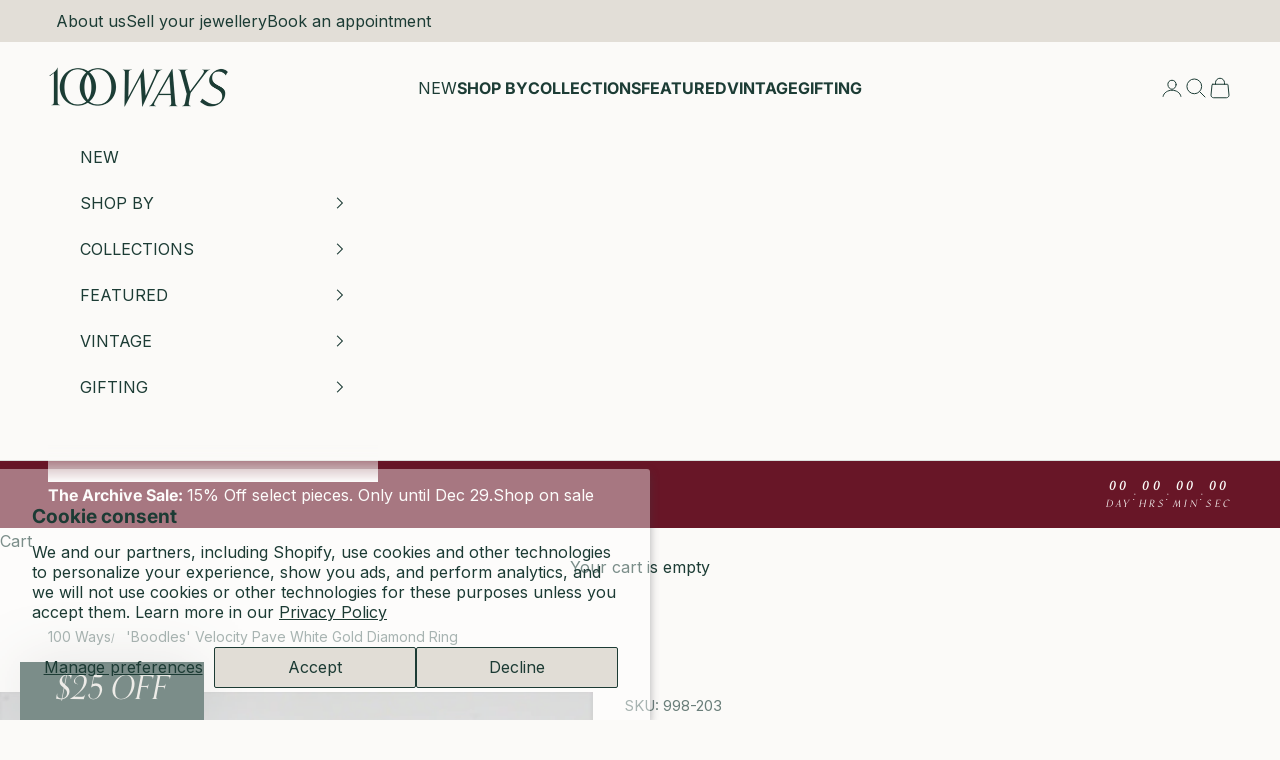

--- FILE ---
content_type: text/html; charset=utf-8
request_url: https://100ways.com/products/boodles-velocity-pave-white-gold-diamond-ring-1-00-ctw-sz-6
body_size: 54058
content:
<!doctype html>

<html lang="en" dir="ltr">
  <head>
<meta name="google-site-verification" content="r_l8dyEt3YDtEyXb3zywL0xsblF7NiJrD7N17vINj7k" />

    <meta charset="utf-8">
    <meta name="viewport" content="width=device-width, initial-scale=1.0, height=device-height, minimum-scale=1.0, maximum-scale=5.0">

    <title>&#39;Boodles&#39; Velocity Pave White Gold Diamond Ring | 1.00 ctw, SZ 6 |</title><meta name="description" content="Metal 18K White Gold Size 6 Width Band- 3.20 mm Gemstone Round Brilliant Cut Diamond Carat 1.00 ctw Clarity VS1/VS2 Colour  G/H"><link rel="canonical" href="https://100ways.com/products/boodles-velocity-pave-white-gold-diamond-ring-1-00-ctw-sz-6"><link rel="shortcut icon" href="//100ways.com/cdn/shop/files/favicon.webp?v=1729789608&width=96">
      <link rel="apple-touch-icon" href="//100ways.com/cdn/shop/files/favicon.webp?v=1729789608&width=180"><link rel="preconnect" href="https://fonts.shopifycdn.com" crossorigin><link rel="preload" href="//100ways.com/cdn/fonts/inter/inter_n4.b2a3f24c19b4de56e8871f609e73ca7f6d2e2bb9.woff2" as="font" type="font/woff2" crossorigin><link href="https://use.typekit.net/cml0cog.css" rel="stylesheet" type="text/css" media="all" /><meta property="og:type" content="product">
  <meta property="og:title" content="&#39;Boodles&#39; Velocity Pave White Gold Diamond Ring | 1.00 ctw, SZ 6 |">
  <meta property="product:price:amount" content="3,950">
  <meta property="product:price:currency" content="CAD"><meta property="og:image" content="http://100ways.com/cdn/shop/files/boodles-velocity-pave-white-gold-diamond-ring-100-ctw-sz-6-998-203-734013.jpg?v=1715661946&width=2048">
  <meta property="og:image:secure_url" content="https://100ways.com/cdn/shop/files/boodles-velocity-pave-white-gold-diamond-ring-100-ctw-sz-6-998-203-734013.jpg?v=1715661946&width=2048">
  <meta property="og:image:width" content="1800">
  <meta property="og:image:height" content="1799"><meta property="og:description" content="Metal 18K White Gold Size 6 Width Band- 3.20 mm Gemstone Round Brilliant Cut Diamond Carat 1.00 ctw Clarity VS1/VS2 Colour  G/H"><meta property="og:url" content="https://100ways.com/products/boodles-velocity-pave-white-gold-diamond-ring-1-00-ctw-sz-6">
<meta property="og:site_name" content="100 Ways"><meta name="twitter:card" content="summary"><meta name="twitter:title" content="&#39;Boodles&#39; Velocity Pave White Gold Diamond Ring | 1.00 ctw, SZ 6 |">
  <meta name="twitter:description" content="


Metal
18K White Gold


Size
6


Width
Band- 3.20 mm


Gemstone
Round Brilliant Cut Diamond


Carat
1.00 ctw


Clarity
VS1/VS2


Colour 
G/H


"><meta name="twitter:image" content="https://100ways.com/cdn/shop/files/boodles-velocity-pave-white-gold-diamond-ring-100-ctw-sz-6-998-203-734013.jpg?crop=center&height=1200&v=1715661946&width=1200">
  <meta name="twitter:image:alt" content="&#39;Boodles&#39; Velocity Pave White Gold Diamond Ring | 1.00 ctw, SZ 6 | - 100 Ways"><script async crossorigin fetchpriority="high" src="/cdn/shopifycloud/importmap-polyfill/es-modules-shim.2.4.0.js"></script>
<script type="application/ld+json">{"@context":"http:\/\/schema.org\/","@id":"\/products\/boodles-velocity-pave-white-gold-diamond-ring-1-00-ctw-sz-6#product","@type":"Product","brand":{"@type":"Brand","name":"100 Ways Pre-Loved"},"category":"Ring","description":"\n\n\nMetal\n18K White Gold\n\n\nSize\n6\n\n\nWidth\nBand- 3.20 mm\n\n\nGemstone\nRound Brilliant Cut Diamond\n\n\nCarat\n1.00 ctw\n\n\nClarity\nVS1\/VS2\n\n\nColour \nG\/H\n\n\n","image":"https:\/\/100ways.com\/cdn\/shop\/files\/boodles-velocity-pave-white-gold-diamond-ring-100-ctw-sz-6-998-203-734013.jpg?v=1715661946\u0026width=1920","name":"'Boodles' Velocity Pave White Gold Diamond Ring | 1.00 ctw, SZ 6 |","offers":{"@id":"\/products\/boodles-velocity-pave-white-gold-diamond-ring-1-00-ctw-sz-6?variant=19407246819424#offer","@type":"Offer","availability":"http:\/\/schema.org\/OutOfStock","price":"3950.00","priceCurrency":"CAD","url":"https:\/\/100ways.com\/products\/boodles-velocity-pave-white-gold-diamond-ring-1-00-ctw-sz-6?variant=19407246819424"},"sku":"998-203","url":"https:\/\/100ways.com\/products\/boodles-velocity-pave-white-gold-diamond-ring-1-00-ctw-sz-6"}</script><script type="application/ld+json">
  {
    "@context": "https://schema.org",
    "@type": "BreadcrumbList",
    "itemListElement": [{
        "@type": "ListItem",
        "position": 1,
        "name": "Home",
        "item": "https://100ways.com"
      },{
            "@type": "ListItem",
            "position": 2,
            "name": "'Boodles' Velocity Pave White Gold Diamond Ring | 1.00 ctw, SZ 6 |",
            "item": "https://100ways.com/products/boodles-velocity-pave-white-gold-diamond-ring-1-00-ctw-sz-6"
          }]
  }
</script><style>/* Typography (heading) */
  
/* Typography (body) */
  @font-face {
  font-family: Inter;
  font-weight: 400;
  font-style: normal;
  font-display: fallback;
  src: url("//100ways.com/cdn/fonts/inter/inter_n4.b2a3f24c19b4de56e8871f609e73ca7f6d2e2bb9.woff2") format("woff2"),
       url("//100ways.com/cdn/fonts/inter/inter_n4.af8052d517e0c9ffac7b814872cecc27ae1fa132.woff") format("woff");
}

@font-face {
  font-family: Inter;
  font-weight: 400;
  font-style: italic;
  font-display: fallback;
  src: url("//100ways.com/cdn/fonts/inter/inter_i4.feae1981dda792ab80d117249d9c7e0f1017e5b3.woff2") format("woff2"),
       url("//100ways.com/cdn/fonts/inter/inter_i4.62773b7113d5e5f02c71486623cf828884c85c6e.woff") format("woff");
}

@font-face {
  font-family: Inter;
  font-weight: 700;
  font-style: normal;
  font-display: fallback;
  src: url("//100ways.com/cdn/fonts/inter/inter_n7.02711e6b374660cfc7915d1afc1c204e633421e4.woff2") format("woff2"),
       url("//100ways.com/cdn/fonts/inter/inter_n7.6dab87426f6b8813070abd79972ceaf2f8d3b012.woff") format("woff");
}

@font-face {
  font-family: Inter;
  font-weight: 700;
  font-style: italic;
  font-display: fallback;
  src: url("//100ways.com/cdn/fonts/inter/inter_i7.b377bcd4cc0f160622a22d638ae7e2cd9b86ea4c.woff2") format("woff2"),
       url("//100ways.com/cdn/fonts/inter/inter_i7.7c69a6a34e3bb44fcf6f975857e13b9a9b25beb4.woff") format("woff");
}

:root {
    /* Container */
    --container-max-width: 100%;
    --container-xxs-max-width: 27.5rem; /* 440px */
    --container-xs-max-width: 42.5rem; /* 680px */
    --container-sm-max-width: 61.25rem; /* 980px */
    --container-md-max-width: 71.875rem; /* 1150px */
    --container-lg-max-width: 78.75rem; /* 1260px */
    --container-xl-max-width: 85rem; /* 1360px */
    --container-gutter: 1.25rem;

    --section-vertical-spacing: 2rem;
    --section-vertical-spacing-tight:2rem;

    --section-stack-gap:1.5rem;
    --section-stack-gap-tight:1.5rem;

    /* Form settings */
    --form-gap: 1.25rem; /* Gap between fieldset and submit button */
    --fieldset-gap: 1rem; /* Gap between each form input within a fieldset */
    --form-control-gap: 0.625rem; /* Gap between input and label (ignored for floating label) */
    --checkbox-control-gap: 0.75rem; /* Horizontal gap between checkbox and its associated label */
    --input-padding-block: 0.65rem; /* Vertical padding for input, textarea and native select */
    --input-padding-inline: 0.8rem; /* Horizontal padding for input, textarea and native select */
    --checkbox-size: 0.875rem; /* Size (width and height) for checkbox */

    /* Other sizes */
    --sticky-area-height: calc(var(--announcement-bar-is-sticky, 0) * var(--announcement-bar-height, 0px) + var(--header-is-sticky, 0) * var(--header-is-visible, 1) * var(--header-height, 0px));

    /* RTL support */
    --transform-logical-flip: 1;
    --transform-origin-start: left;
    --transform-origin-end: right;

    /**
     * ---------------------------------------------------------------------
     * TYPOGRAPHY
     * ---------------------------------------------------------------------
     */

    /* Font properties */
    --heading-font-family: "SF Mono", Menlo, Consolas, Monaco, Liberation Mono, Lucida Console, monospace, Apple Color Emoji, Segoe UI Emoji, Segoe UI Symbol;
    --heading-font-weight: 400;
    --heading-font-style: italic;
    --heading-text-transform: normal;
    --heading-letter-spacing: -0.03em;
    --text-font-family: Inter, sans-serif;
    --text-font-weight: 400;
    --text-font-style: normal;
    --text-letter-spacing: 0.0em;
    --button-font: var(--text-font-style) var(--text-font-weight) var(--text-sm) / 1.65 var(--text-font-family);
    --button-text-transform: normal;
    --button-letter-spacing: 0.0em;

    /* Font sizes */--text-heading-size-factor: 1.4;
    --text-h1: max(0.6875rem, clamp(1.375rem, 1.146341463414634rem + 0.975609756097561vw, 2rem) * var(--text-heading-size-factor));
    --text-h2: max(0.6875rem, clamp(1.25rem, 1.0670731707317074rem + 0.7804878048780488vw, 1.75rem) * var(--text-heading-size-factor));
    --text-h3: max(0.6875rem, clamp(1.125rem, 1.0335365853658536rem + 0.3902439024390244vw, 1.375rem) * var(--text-heading-size-factor));
    --text-h4: max(0.6875rem, clamp(1rem, 0.9542682926829268rem + 0.1951219512195122vw, 1.125rem) * var(--text-heading-size-factor));
    --text-h5: calc(0.875rem * var(--text-heading-size-factor));
    --text-h6: calc(0.75rem * var(--text-heading-size-factor));

    --text-xs: 0.875rem;
    --text-sm: 0.9375rem;
    --text-base: 1.0rem;
    --text-lg: 1.125rem;
    --text-xl: 1.25rem;

    /* Rounded variables (used for border radius) */
    --rounded-full: 9999px;
    --button-border-radius: 3.75rem;
    --input-border-radius: 0.0rem;

    /* Box shadow */
    --shadow-sm: 0 2px 8px rgb(0 0 0 / 0.05);
    --shadow: 0 5px 15px rgb(0 0 0 / 0.05);
    --shadow-md: 0 5px 30px rgb(0 0 0 / 0.05);
    --shadow-block: px px px rgb(var(--text-primary) / 0.0);

    /**
     * ---------------------------------------------------------------------
     * OTHER
     * ---------------------------------------------------------------------
     */

    --checkmark-svg-url: url(//100ways.com/cdn/shop/t/134/assets/checkmark.svg?v=164356715197589729611750787878);
    --cursor-zoom-in-svg-url: url(//100ways.com/cdn/shop/t/134/assets/cursor-zoom-in.svg?v=171496861939354747051751992025);
  }

  [dir="rtl"]:root {
    /* RTL support */
    --transform-logical-flip: -1;
    --transform-origin-start: right;
    --transform-origin-end: left;
  }

  @media screen and (min-width: 700px) {
    :root {
      /* Typography (font size) */
      --text-xs: 0.875rem;
      --text-sm: 0.9375rem;
      --text-base: 1.0rem;
      --text-lg: 1.125rem;
      --text-xl: 1.375rem;

      /* Spacing settings */
      --container-gutter: 2rem;
    }
  }

  @media screen and (min-width: 1000px) {
    :root {
      /* Spacing settings */
      --container-gutter: 3rem;

      --section-vertical-spacing: 3rem;
      --section-vertical-spacing-tight: 3rem;

      --section-stack-gap:2.25rem;
      --section-stack-gap-tight:2.25rem;
    }
  }:root {/* Overlay used for modal */
    --page-overlay: 0 0 0 / 0.4;

    /* We use the first scheme background as default */
    --page-background: ;

    /* Product colors */
    --on-sale-text: 104 22 39;
    --on-sale-badge-background: 104 22 39;
    --on-sale-badge-text: 255 255 255;
    --sold-out-badge-background: 226 222 215;
    --sold-out-badge-text: 0 0 0 / 0.65;
    --custom-badge-background: 28 60 53;
    --custom-badge-text: 255 255 255;
    --star-color: 28 60 53;

    /* Status colors */
    --success-background: 207 214 213;
    --success-text: 28 60 53;
    --warning-background: 243 242 237;
    --warning-text: 158 143 103;
    --error-background: 219 199 203;
    --error-text: 104 22 39;
  }.color-scheme--scheme-1 {
      /* Color settings */--accent: 28 60 53;
      --text-color: 28 60 53;
      --background: 251 250 248 / 1.0;
      --background-without-opacity: 251 250 248;
      --background-gradient: ;--border-color: 218 222 219;/* Button colors */
      --button-background: 28 60 53;
      --button-text-color: 251 250 248;

      /* Circled buttons */
      --circle-button-background: 251 250 248;
      --circle-button-text-color: 28 60 53;
    }.shopify-section:has(.section-spacing.color-scheme--bg-2ae76f6c998636df69432dfc0600ed34) + .shopify-section:has(.section-spacing.color-scheme--bg-2ae76f6c998636df69432dfc0600ed34:not(.bordered-section)) .section-spacing {
      padding-block-start: 0;
    }.color-scheme--scheme-2 {
      /* Color settings */--accent: 28 60 53;
      --text-color: 28 60 53;
      --background: 255 255 255 / 1.0;
      --background-without-opacity: 255 255 255;
      --background-gradient: ;--border-color: 221 226 225;/* Button colors */
      --button-background: 28 60 53;
      --button-text-color: 251 250 248;

      /* Circled buttons */
      --circle-button-background: 251 250 248;
      --circle-button-text-color: 28 60 53;
    }.shopify-section:has(.section-spacing.color-scheme--bg-54922f2e920ba8346f6dc0fba343d673) + .shopify-section:has(.section-spacing.color-scheme--bg-54922f2e920ba8346f6dc0fba343d673:not(.bordered-section)) .section-spacing {
      padding-block-start: 0;
    }.color-scheme--scheme-3 {
      /* Color settings */--accent: 251 250 248;
      --text-color: 251 250 248;
      --background: 28 60 53 / 1.0;
      --background-without-opacity: 28 60 53;
      --background-gradient: ;--border-color: 61 89 82;/* Button colors */
      --button-background: 251 250 248;
      --button-text-color: 28 60 53;

      /* Circled buttons */
      --circle-button-background: 251 250 248;
      --circle-button-text-color: 28 60 53;
    }.shopify-section:has(.section-spacing.color-scheme--bg-54428c6b2b0e73784d55003aa6d9205b) + .shopify-section:has(.section-spacing.color-scheme--bg-54428c6b2b0e73784d55003aa6d9205b:not(.bordered-section)) .section-spacing {
      padding-block-start: 0;
    }.color-scheme--scheme-4 {
      /* Color settings */--accent: 236 200 196;
      --text-color: 255 255 255;
      --background: 0 0 0 / 0.0;
      --background-without-opacity: 0 0 0;
      --background-gradient: ;--border-color: 255 255 255;/* Button colors */
      --button-background: 236 200 196;
      --button-text-color: 28 60 53;

      /* Circled buttons */
      --circle-button-background: 236 200 196;
      --circle-button-text-color: 28 60 53;
    }.shopify-section:has(.section-spacing.color-scheme--bg-3671eee015764974ee0aef1536023e0f) + .shopify-section:has(.section-spacing.color-scheme--bg-3671eee015764974ee0aef1536023e0f:not(.bordered-section)) .section-spacing {
      padding-block-start: 0;
    }.color-scheme--scheme-6e715c27-aaa4-4e44-bd7a-b0c1f0ba6131 {
      /* Color settings */--accent: 28 60 53;
      --text-color: 28 60 53;
      --background: 236 200 196 / 1.0;
      --background-without-opacity: 236 200 196;
      --background-gradient: ;--border-color: 205 179 175;/* Button colors */
      --button-background: 28 60 53;
      --button-text-color: 251 250 248;

      /* Circled buttons */
      --circle-button-background: 251 250 248;
      --circle-button-text-color: 28 60 53;
    }.shopify-section:has(.section-spacing.color-scheme--bg-873ce1757c8a218d6e0fdc537288c90d) + .shopify-section:has(.section-spacing.color-scheme--bg-873ce1757c8a218d6e0fdc537288c90d:not(.bordered-section)) .section-spacing {
      padding-block-start: 0;
    }.color-scheme--scheme-71eba17e-4957-4f61-a786-a63baa73aec8 {
      /* Color settings */--accent: 28 60 53;
      --text-color: 28 60 53;
      --background: 226 222 215 / 1.0;
      --background-without-opacity: 226 222 215;
      --background-gradient: ;--border-color: 196 198 191;/* Button colors */
      --button-background: 28 60 53;
      --button-text-color: 251 250 248;

      /* Circled buttons */
      --circle-button-background: 251 250 248;
      --circle-button-text-color: 28 60 53;
    }.shopify-section:has(.section-spacing.color-scheme--bg-1e1d36318c3091f485d01cb6700a7c6c) + .shopify-section:has(.section-spacing.color-scheme--bg-1e1d36318c3091f485d01cb6700a7c6c:not(.bordered-section)) .section-spacing {
      padding-block-start: 0;
    }.color-scheme--scheme-f3547941-0eae-4101-b671-5394171166ba {
      /* Color settings */--accent: 28 60 53;
      --text-color: 28 60 53;
      --background: 0 0 0 / 0.0;
      --background-without-opacity: 0 0 0;
      --background-gradient: ;--border-color: 28 60 53;/* Button colors */
      --button-background: 28 60 53;
      --button-text-color: 251 250 248;

      /* Circled buttons */
      --circle-button-background: 251 250 248;
      --circle-button-text-color: 28 60 53;
    }.shopify-section:has(.section-spacing.color-scheme--bg-3671eee015764974ee0aef1536023e0f) + .shopify-section:has(.section-spacing.color-scheme--bg-3671eee015764974ee0aef1536023e0f:not(.bordered-section)) .section-spacing {
      padding-block-start: 0;
    }.color-scheme--scheme-7a27553f-3b38-4c67-a095-1cd5bfe572fa {
      /* Color settings */--accent: 158 143 103;
      --text-color: 158 143 103;
      --background: 251 250 248 / 1.0;
      --background-without-opacity: 251 250 248;
      --background-gradient: ;--border-color: 237 234 226;/* Button colors */
      --button-background: 158 143 103;
      --button-text-color: 28 60 53;

      /* Circled buttons */
      --circle-button-background: 251 250 248;
      --circle-button-text-color: 158 143 103;
    }.shopify-section:has(.section-spacing.color-scheme--bg-2ae76f6c998636df69432dfc0600ed34) + .shopify-section:has(.section-spacing.color-scheme--bg-2ae76f6c998636df69432dfc0600ed34:not(.bordered-section)) .section-spacing {
      padding-block-start: 0;
    }.color-scheme--scheme-4927ada5-0c0c-43b4-959d-569e41814795 {
      /* Color settings */--accent: 104 22 39;
      --text-color: 104 22 39;
      --background: 251 250 248 / 1.0;
      --background-without-opacity: 251 250 248;
      --background-gradient: ;--border-color: 229 216 217;/* Button colors */
      --button-background: 104 22 39;
      --button-text-color: 251 250 248;

      /* Circled buttons */
      --circle-button-background: 251 250 248;
      --circle-button-text-color: 104 22 39;
    }.shopify-section:has(.section-spacing.color-scheme--bg-2ae76f6c998636df69432dfc0600ed34) + .shopify-section:has(.section-spacing.color-scheme--bg-2ae76f6c998636df69432dfc0600ed34:not(.bordered-section)) .section-spacing {
      padding-block-start: 0;
    }.color-scheme--scheme-5cc1777e-bc33-41eb-9047-eb8629c20154 {
      /* Color settings */--accent: 104 22 39;
      --text-color: 104 22 39;
      --background: 226 222 215 / 1.0;
      --background-without-opacity: 226 222 215;
      --background-gradient: ;--border-color: 208 192 189;/* Button colors */
      --button-background: 104 22 39;
      --button-text-color: 226 222 215;

      /* Circled buttons */
      --circle-button-background: 226 222 215;
      --circle-button-text-color: 104 22 39;
    }.shopify-section:has(.section-spacing.color-scheme--bg-1e1d36318c3091f485d01cb6700a7c6c) + .shopify-section:has(.section-spacing.color-scheme--bg-1e1d36318c3091f485d01cb6700a7c6c:not(.bordered-section)) .section-spacing {
      padding-block-start: 0;
    }.color-scheme--scheme-bfc7d95a-f3ee-4be5-ab0a-28ee491a2483 {
      /* Color settings */--accent: 236 200 196;
      --text-color: 251 250 248;
      --background: 104 22 39 / 1.0;
      --background-without-opacity: 104 22 39;
      --background-gradient: ;--border-color: 126 56 70;/* Button colors */
      --button-background: 236 200 196;
      --button-text-color: 251 250 248;

      /* Circled buttons */
      --circle-button-background: 236 200 196;
      --circle-button-text-color: 251 250 248;
    }.shopify-section:has(.section-spacing.color-scheme--bg-6dfad1c4a3bbfcf4f337501d0e980e46) + .shopify-section:has(.section-spacing.color-scheme--bg-6dfad1c4a3bbfcf4f337501d0e980e46:not(.bordered-section)) .section-spacing {
      padding-block-start: 0;
    }.color-scheme--scheme-130d54b4-8440-44b0-adf4-8c821b3489f0 {
      /* Color settings */--accent: 104 22 39;
      --text-color: 104 22 39;
      --background: 236 200 196 / 1.0;
      --background-without-opacity: 236 200 196;
      --background-gradient: ;--border-color: 216 173 172;/* Button colors */
      --button-background: 104 22 39;
      --button-text-color: 251 250 248;

      /* Circled buttons */
      --circle-button-background: 236 200 196;
      --circle-button-text-color: 104 22 39;
    }.shopify-section:has(.section-spacing.color-scheme--bg-873ce1757c8a218d6e0fdc537288c90d) + .shopify-section:has(.section-spacing.color-scheme--bg-873ce1757c8a218d6e0fdc537288c90d:not(.bordered-section)) .section-spacing {
      padding-block-start: 0;
    }.color-scheme--scheme-0da92faf-97d6-4973-9f0d-0c49a07bfcd6 {
      /* Color settings */--accent: 104 22 39;
      --text-color: 28 60 53;
      --background: 226 222 215 / 1.0;
      --background-without-opacity: 226 222 215;
      --background-gradient: ;--border-color: 196 198 191;/* Button colors */
      --button-background: 104 22 39;
      --button-text-color: 251 250 248;

      /* Circled buttons */
      --circle-button-background: 251 250 248;
      --circle-button-text-color: 104 22 39;
    }.shopify-section:has(.section-spacing.color-scheme--bg-1e1d36318c3091f485d01cb6700a7c6c) + .shopify-section:has(.section-spacing.color-scheme--bg-1e1d36318c3091f485d01cb6700a7c6c:not(.bordered-section)) .section-spacing {
      padding-block-start: 0;
    }.color-scheme--scheme-2ac1fa11-80ba-44a2-a269-7e33defaa5c3 {
      /* Color settings */--accent: 226 222 215;
      --text-color: 226 222 215;
      --background: 251 250 248 / 1.0;
      --background-without-opacity: 251 250 248;
      --background-gradient: ;--border-color: 247 246 243;/* Button colors */
      --button-background: 226 222 215;
      --button-text-color: 251 250 248;

      /* Circled buttons */
      --circle-button-background: 251 250 248;
      --circle-button-text-color: 226 222 215;
    }.shopify-section:has(.section-spacing.color-scheme--bg-2ae76f6c998636df69432dfc0600ed34) + .shopify-section:has(.section-spacing.color-scheme--bg-2ae76f6c998636df69432dfc0600ed34:not(.bordered-section)) .section-spacing {
      padding-block-start: 0;
    }.color-scheme--scheme-92f76351-8eae-4829-a99c-e40917cdf6db {
      /* Color settings */--accent: 226 222 215;
      --text-color: 251 250 248;
      --background: 104 22 39 / 1.0;
      --background-without-opacity: 104 22 39;
      --background-gradient: ;--border-color: 126 56 70;/* Button colors */
      --button-background: 226 222 215;
      --button-text-color: 104 22 39;

      /* Circled buttons */
      --circle-button-background: 251 250 248;
      --circle-button-text-color: 104 22 39;
    }.shopify-section:has(.section-spacing.color-scheme--bg-6dfad1c4a3bbfcf4f337501d0e980e46) + .shopify-section:has(.section-spacing.color-scheme--bg-6dfad1c4a3bbfcf4f337501d0e980e46:not(.bordered-section)) .section-spacing {
      padding-block-start: 0;
    }.color-scheme--scheme-c11ab306-770b-4b4d-b885-68a5239b2f2b {
      /* Color settings */--accent: 28 60 53;
      --text-color: 158 143 103;
      --background: 28 60 53 / 1.0;
      --background-without-opacity: 28 60 53;
      --background-gradient: ;--border-color: 48 72 61;/* Button colors */
      --button-background: 28 60 53;
      --button-text-color: 158 143 103;

      /* Circled buttons */
      --circle-button-background: 251 250 248;
      --circle-button-text-color: 28 60 53;
    }.shopify-section:has(.section-spacing.color-scheme--bg-54428c6b2b0e73784d55003aa6d9205b) + .shopify-section:has(.section-spacing.color-scheme--bg-54428c6b2b0e73784d55003aa6d9205b:not(.bordered-section)) .section-spacing {
      padding-block-start: 0;
    }.color-scheme--scheme-9f05fe3f-691b-40bd-b721-ab021b7634ad {
      /* Color settings */--accent: 158 143 103;
      --text-color: 251 250 248;
      --background: 0 0 0 / 0.0;
      --background-without-opacity: 0 0 0;
      --background-gradient: ;--border-color: 251 250 248;/* Button colors */
      --button-background: 158 143 103;
      --button-text-color: 251 250 248;

      /* Circled buttons */
      --circle-button-background: 251 250 248;
      --circle-button-text-color: 158 143 103;
    }.shopify-section:has(.section-spacing.color-scheme--bg-3671eee015764974ee0aef1536023e0f) + .shopify-section:has(.section-spacing.color-scheme--bg-3671eee015764974ee0aef1536023e0f:not(.bordered-section)) .section-spacing {
      padding-block-start: 0;
    }.color-scheme--scheme-41b4f75b-dcc0-4f69-9c94-906c20855807 {
      /* Color settings */--accent: 226 222 215;
      --text-color: 226 222 215;
      --background: 28 60 53 / 1.0;
      --background-without-opacity: 28 60 53;
      --background-gradient: ;--border-color: 58 84 77;/* Button colors */
      --button-background: 226 222 215;
      --button-text-color: 28 60 53;

      /* Circled buttons */
      --circle-button-background: 226 222 215;
      --circle-button-text-color: 28 60 53;
    }.shopify-section:has(.section-spacing.color-scheme--bg-54428c6b2b0e73784d55003aa6d9205b) + .shopify-section:has(.section-spacing.color-scheme--bg-54428c6b2b0e73784d55003aa6d9205b:not(.bordered-section)) .section-spacing {
      padding-block-start: 0;
    }.color-scheme--dialog {
      /* Color settings */--accent: 28 60 53;
      --text-color: 28 60 53;
      --background: 251 250 248 / 1.0;
      --background-without-opacity: 251 250 248;
      --background-gradient: ;--border-color: 218 222 219;/* Button colors */
      --button-background: 28 60 53;
      --button-text-color: 251 250 248;

      /* Circled buttons */
      --circle-button-background: 251 250 248;
      --circle-button-text-color: 28 60 53;
    }
</style><script>
  // This allows to expose several variables to the global scope, to be used in scripts
  window.themeVariables = {
    settings: {
      showPageTransition: null,
      pageType: "product",
      moneyFormat: "${{amount_no_decimals}}",
      moneyWithCurrencyFormat: "${{amount_no_decimals}} CAD",
      currencyCodeEnabled: true,
      cartType: "drawer",
      staggerMenuApparition: true
    },

    strings: {
      addedToCart: "Added to your cart!",
      closeGallery: "Close gallery",
      zoomGallery: "Zoom picture",
      errorGallery: "Image cannot be loaded",
      shippingEstimatorNoResults: "Sorry, we do not ship to your address.",
      shippingEstimatorOneResult: "There is one shipping rate for your address:",
      shippingEstimatorMultipleResults: "There are several shipping rates for your address:",
      shippingEstimatorError: "One or more error occurred while retrieving shipping rates:",
      next: "Next",
      previous: "Previous"
    },

    mediaQueries: {
      'sm': 'screen and (min-width: 700px)',
      'md': 'screen and (min-width: 1000px)',
      'lg': 'screen and (min-width: 1150px)',
      'xl': 'screen and (min-width: 1400px)',
      '2xl': 'screen and (min-width: 1600px)',
      'sm-max': 'screen and (max-width: 699px)',
      'md-max': 'screen and (max-width: 999px)',
      'lg-max': 'screen and (max-width: 1149px)',
      'xl-max': 'screen and (max-width: 1399px)',
      '2xl-max': 'screen and (max-width: 1599px)',
      'motion-safe': '(prefers-reduced-motion: no-preference)',
      'motion-reduce': '(prefers-reduced-motion: reduce)',
      'supports-hover': 'screen and (pointer: fine)',
      'supports-touch': 'screen and (hover: none)'
    }
  };</script><script>
      if (!(HTMLScriptElement.supports && HTMLScriptElement.supports('importmap'))) {
        const importMapPolyfill = document.createElement('script');
        importMapPolyfill.async = true;
        importMapPolyfill.src = "//100ways.com/cdn/shop/t/134/assets/es-module-shims.min.js?v=140375185335194536761740490492";

        document.head.appendChild(importMapPolyfill);
      }
    </script>

    <script type="importmap">{
        "imports": {
          "vendor": "//100ways.com/cdn/shop/t/134/assets/vendor.min.js?v=97444456987200009421740490492",
          "theme": "//100ways.com/cdn/shop/t/134/assets/theme.js?v=151077408119736556741750791771",
          "photoswipe": "//100ways.com/cdn/shop/t/134/assets/photoswipe.min.js?v=13374349288281597431740490492"
        }
      }
    </script>

    <script type="module" src="//100ways.com/cdn/shop/t/134/assets/vendor.min.js?v=97444456987200009421740490492"></script>
    <script type="module" src="//100ways.com/cdn/shop/t/134/assets/theme.js?v=151077408119736556741750791771"></script>

    <script>window.performance && window.performance.mark && window.performance.mark('shopify.content_for_header.start');</script><meta name="google-site-verification" content="eZoSbmzBRC4YuMZt3NT4igyH6eZPtt_-ubIF1NZq2Nw">
<meta name="facebook-domain-verification" content="35xhn9i1vk93cqrzow9mnj6nc540q0">
<meta id="shopify-digital-wallet" name="shopify-digital-wallet" content="/13596741/digital_wallets/dialog">
<meta name="shopify-checkout-api-token" content="5208cdcaad57d5d910ca49c6b51718d9">
<meta id="in-context-paypal-metadata" data-shop-id="13596741" data-venmo-supported="false" data-environment="production" data-locale="en_US" data-paypal-v4="true" data-currency="CAD">
<link rel="alternate" type="application/json+oembed" href="https://100ways.com/products/boodles-velocity-pave-white-gold-diamond-ring-1-00-ctw-sz-6.oembed">
<script async="async" src="/checkouts/internal/preloads.js?locale=en-CA"></script>
<link rel="preconnect" href="https://shop.app" crossorigin="anonymous">
<script async="async" src="https://shop.app/checkouts/internal/preloads.js?locale=en-CA&shop_id=13596741" crossorigin="anonymous"></script>
<script id="apple-pay-shop-capabilities" type="application/json">{"shopId":13596741,"countryCode":"CA","currencyCode":"CAD","merchantCapabilities":["supports3DS"],"merchantId":"gid:\/\/shopify\/Shop\/13596741","merchantName":"100 Ways","requiredBillingContactFields":["postalAddress","email"],"requiredShippingContactFields":["postalAddress","email"],"shippingType":"shipping","supportedNetworks":["visa","masterCard","amex","discover","interac","jcb"],"total":{"type":"pending","label":"100 Ways","amount":"1.00"},"shopifyPaymentsEnabled":true,"supportsSubscriptions":true}</script>
<script id="shopify-features" type="application/json">{"accessToken":"5208cdcaad57d5d910ca49c6b51718d9","betas":["rich-media-storefront-analytics"],"domain":"100ways.com","predictiveSearch":true,"shopId":13596741,"locale":"en"}</script>
<script>var Shopify = Shopify || {};
Shopify.shop = "canada-gold-store.myshopify.com";
Shopify.locale = "en";
Shopify.currency = {"active":"CAD","rate":"1.0"};
Shopify.country = "CA";
Shopify.theme = {"name":"PRODUCTION: 100 Ways 1.1 with SearchSpring","id":131683647584,"schema_name":"Prestige","schema_version":"10.3.0","theme_store_id":855,"role":"main"};
Shopify.theme.handle = "null";
Shopify.theme.style = {"id":null,"handle":null};
Shopify.cdnHost = "100ways.com/cdn";
Shopify.routes = Shopify.routes || {};
Shopify.routes.root = "/";</script>
<script type="module">!function(o){(o.Shopify=o.Shopify||{}).modules=!0}(window);</script>
<script>!function(o){function n(){var o=[];function n(){o.push(Array.prototype.slice.apply(arguments))}return n.q=o,n}var t=o.Shopify=o.Shopify||{};t.loadFeatures=n(),t.autoloadFeatures=n()}(window);</script>
<script>
  window.ShopifyPay = window.ShopifyPay || {};
  window.ShopifyPay.apiHost = "shop.app\/pay";
  window.ShopifyPay.redirectState = null;
</script>
<script id="shop-js-analytics" type="application/json">{"pageType":"product"}</script>
<script defer="defer" async type="module" src="//100ways.com/cdn/shopifycloud/shop-js/modules/v2/client.init-shop-cart-sync_DtuiiIyl.en.esm.js"></script>
<script defer="defer" async type="module" src="//100ways.com/cdn/shopifycloud/shop-js/modules/v2/chunk.common_CUHEfi5Q.esm.js"></script>
<script type="module">
  await import("//100ways.com/cdn/shopifycloud/shop-js/modules/v2/client.init-shop-cart-sync_DtuiiIyl.en.esm.js");
await import("//100ways.com/cdn/shopifycloud/shop-js/modules/v2/chunk.common_CUHEfi5Q.esm.js");

  window.Shopify.SignInWithShop?.initShopCartSync?.({"fedCMEnabled":true,"windoidEnabled":true});

</script>
<script>
  window.Shopify = window.Shopify || {};
  if (!window.Shopify.featureAssets) window.Shopify.featureAssets = {};
  window.Shopify.featureAssets['shop-js'] = {"shop-cart-sync":["modules/v2/client.shop-cart-sync_DFoTY42P.en.esm.js","modules/v2/chunk.common_CUHEfi5Q.esm.js"],"init-fed-cm":["modules/v2/client.init-fed-cm_D2UNy1i2.en.esm.js","modules/v2/chunk.common_CUHEfi5Q.esm.js"],"init-shop-email-lookup-coordinator":["modules/v2/client.init-shop-email-lookup-coordinator_BQEe2rDt.en.esm.js","modules/v2/chunk.common_CUHEfi5Q.esm.js"],"shop-cash-offers":["modules/v2/client.shop-cash-offers_3CTtReFF.en.esm.js","modules/v2/chunk.common_CUHEfi5Q.esm.js","modules/v2/chunk.modal_BewljZkx.esm.js"],"shop-button":["modules/v2/client.shop-button_C6oxCjDL.en.esm.js","modules/v2/chunk.common_CUHEfi5Q.esm.js"],"init-windoid":["modules/v2/client.init-windoid_5pix8xhK.en.esm.js","modules/v2/chunk.common_CUHEfi5Q.esm.js"],"avatar":["modules/v2/client.avatar_BTnouDA3.en.esm.js"],"init-shop-cart-sync":["modules/v2/client.init-shop-cart-sync_DtuiiIyl.en.esm.js","modules/v2/chunk.common_CUHEfi5Q.esm.js"],"shop-toast-manager":["modules/v2/client.shop-toast-manager_BYv_8cH1.en.esm.js","modules/v2/chunk.common_CUHEfi5Q.esm.js"],"pay-button":["modules/v2/client.pay-button_FnF9EIkY.en.esm.js","modules/v2/chunk.common_CUHEfi5Q.esm.js"],"shop-login-button":["modules/v2/client.shop-login-button_CH1KUpOf.en.esm.js","modules/v2/chunk.common_CUHEfi5Q.esm.js","modules/v2/chunk.modal_BewljZkx.esm.js"],"init-customer-accounts-sign-up":["modules/v2/client.init-customer-accounts-sign-up_aj7QGgYS.en.esm.js","modules/v2/client.shop-login-button_CH1KUpOf.en.esm.js","modules/v2/chunk.common_CUHEfi5Q.esm.js","modules/v2/chunk.modal_BewljZkx.esm.js"],"init-shop-for-new-customer-accounts":["modules/v2/client.init-shop-for-new-customer-accounts_NbnYRf_7.en.esm.js","modules/v2/client.shop-login-button_CH1KUpOf.en.esm.js","modules/v2/chunk.common_CUHEfi5Q.esm.js","modules/v2/chunk.modal_BewljZkx.esm.js"],"init-customer-accounts":["modules/v2/client.init-customer-accounts_ppedhqCH.en.esm.js","modules/v2/client.shop-login-button_CH1KUpOf.en.esm.js","modules/v2/chunk.common_CUHEfi5Q.esm.js","modules/v2/chunk.modal_BewljZkx.esm.js"],"shop-follow-button":["modules/v2/client.shop-follow-button_CMIBBa6u.en.esm.js","modules/v2/chunk.common_CUHEfi5Q.esm.js","modules/v2/chunk.modal_BewljZkx.esm.js"],"lead-capture":["modules/v2/client.lead-capture_But0hIyf.en.esm.js","modules/v2/chunk.common_CUHEfi5Q.esm.js","modules/v2/chunk.modal_BewljZkx.esm.js"],"checkout-modal":["modules/v2/client.checkout-modal_BBxc70dQ.en.esm.js","modules/v2/chunk.common_CUHEfi5Q.esm.js","modules/v2/chunk.modal_BewljZkx.esm.js"],"shop-login":["modules/v2/client.shop-login_hM3Q17Kl.en.esm.js","modules/v2/chunk.common_CUHEfi5Q.esm.js","modules/v2/chunk.modal_BewljZkx.esm.js"],"payment-terms":["modules/v2/client.payment-terms_CAtGlQYS.en.esm.js","modules/v2/chunk.common_CUHEfi5Q.esm.js","modules/v2/chunk.modal_BewljZkx.esm.js"]};
</script>
<script>(function() {
  var isLoaded = false;
  function asyncLoad() {
    if (isLoaded) return;
    isLoaded = true;
    var urls = ["https:\/\/cdn-scripts.signifyd.com\/shopify\/script-tag.js?shop=canada-gold-store.myshopify.com","https:\/\/shy.elfsight.com\/p\/platform.js?shop=canada-gold-store.myshopify.com","\/\/cdn.shopify.com\/proxy\/af127401f1f33944f1be74f585e4c8456d158e091ef931f438917c9ead08bbb9\/depo.sidepanda.com\/scripttag\/script_tag?shop=canada-gold-store.myshopify.com\u0026sp-cache-control=cHVibGljLCBtYXgtYWdlPTkwMA","https:\/\/cdn.jsdelivr.net\/gh\/baberuth22\/saltye@main\/scrollIntoView.js?shop=canada-gold-store.myshopify.com","\/\/cdn.shopify.com\/proxy\/b1d278a9c62d3e8517f44c3218befad3195c1ace52adb53836308fe2c10dad55\/storage.googleapis.com\/adnabu-shopify\/online-store\/87471d080a12489791a5bc201706640660.min.js?shop=canada-gold-store.myshopify.com\u0026sp-cache-control=cHVibGljLCBtYXgtYWdlPTkwMA","https:\/\/intg.snapchat.com\/shopify\/shopify-scevent-init.js?id=ea7f4c9f-6287-44a8-9a89-8bf555cb62d8\u0026shop=canada-gold-store.myshopify.com","https:\/\/cdn.jsdelivr.net\/gh\/baberuth22\/saltye@main\/resizePreviewWindow.js?shop=canada-gold-store.myshopify.com","https:\/\/iis.intercom.io\/\/widget.js?shop=canada-gold-store.myshopify.com","https:\/\/cdn.hextom.com\/js\/eventpromotionbar.js?shop=canada-gold-store.myshopify.com","https:\/\/cdn.jsdelivr.net\/gh\/baberuth22\/saltye@main\/token.js?shop=canada-gold-store.myshopify.com"];
    for (var i = 0; i < urls.length; i++) {
      var s = document.createElement('script');
      s.type = 'text/javascript';
      s.async = true;
      s.src = urls[i];
      var x = document.getElementsByTagName('script')[0];
      x.parentNode.insertBefore(s, x);
    }
  };
  if(window.attachEvent) {
    window.attachEvent('onload', asyncLoad);
  } else {
    window.addEventListener('load', asyncLoad, false);
  }
})();</script>
<script id="__st">var __st={"a":13596741,"offset":-28800,"reqid":"c7720c2a-5e0a-4d05-9e43-9c46c9ffb9fc-1767392272","pageurl":"100ways.com\/products\/boodles-velocity-pave-white-gold-diamond-ring-1-00-ctw-sz-6","u":"edc5abf617af","p":"product","rtyp":"product","rid":2129588813920};</script>
<script>window.ShopifyPaypalV4VisibilityTracking = true;</script>
<script id="captcha-bootstrap">!function(){'use strict';const t='contact',e='account',n='new_comment',o=[[t,t],['blogs',n],['comments',n],[t,'customer']],c=[[e,'customer_login'],[e,'guest_login'],[e,'recover_customer_password'],[e,'create_customer']],r=t=>t.map((([t,e])=>`form[action*='/${t}']:not([data-nocaptcha='true']) input[name='form_type'][value='${e}']`)).join(','),a=t=>()=>t?[...document.querySelectorAll(t)].map((t=>t.form)):[];function s(){const t=[...o],e=r(t);return a(e)}const i='password',u='form_key',d=['recaptcha-v3-token','g-recaptcha-response','h-captcha-response',i],f=()=>{try{return window.sessionStorage}catch{return}},m='__shopify_v',_=t=>t.elements[u];function p(t,e,n=!1){try{const o=window.sessionStorage,c=JSON.parse(o.getItem(e)),{data:r}=function(t){const{data:e,action:n}=t;return t[m]||n?{data:e,action:n}:{data:t,action:n}}(c);for(const[e,n]of Object.entries(r))t.elements[e]&&(t.elements[e].value=n);n&&o.removeItem(e)}catch(o){console.error('form repopulation failed',{error:o})}}const l='form_type',E='cptcha';function T(t){t.dataset[E]=!0}const w=window,h=w.document,L='Shopify',v='ce_forms',y='captcha';let A=!1;((t,e)=>{const n=(g='f06e6c50-85a8-45c8-87d0-21a2b65856fe',I='https://cdn.shopify.com/shopifycloud/storefront-forms-hcaptcha/ce_storefront_forms_captcha_hcaptcha.v1.5.2.iife.js',D={infoText:'Protected by hCaptcha',privacyText:'Privacy',termsText:'Terms'},(t,e,n)=>{const o=w[L][v],c=o.bindForm;if(c)return c(t,g,e,D).then(n);var r;o.q.push([[t,g,e,D],n]),r=I,A||(h.body.append(Object.assign(h.createElement('script'),{id:'captcha-provider',async:!0,src:r})),A=!0)});var g,I,D;w[L]=w[L]||{},w[L][v]=w[L][v]||{},w[L][v].q=[],w[L][y]=w[L][y]||{},w[L][y].protect=function(t,e){n(t,void 0,e),T(t)},Object.freeze(w[L][y]),function(t,e,n,w,h,L){const[v,y,A,g]=function(t,e,n){const i=e?o:[],u=t?c:[],d=[...i,...u],f=r(d),m=r(i),_=r(d.filter((([t,e])=>n.includes(e))));return[a(f),a(m),a(_),s()]}(w,h,L),I=t=>{const e=t.target;return e instanceof HTMLFormElement?e:e&&e.form},D=t=>v().includes(t);t.addEventListener('submit',(t=>{const e=I(t);if(!e)return;const n=D(e)&&!e.dataset.hcaptchaBound&&!e.dataset.recaptchaBound,o=_(e),c=g().includes(e)&&(!o||!o.value);(n||c)&&t.preventDefault(),c&&!n&&(function(t){try{if(!f())return;!function(t){const e=f();if(!e)return;const n=_(t);if(!n)return;const o=n.value;o&&e.removeItem(o)}(t);const e=Array.from(Array(32),(()=>Math.random().toString(36)[2])).join('');!function(t,e){_(t)||t.append(Object.assign(document.createElement('input'),{type:'hidden',name:u})),t.elements[u].value=e}(t,e),function(t,e){const n=f();if(!n)return;const o=[...t.querySelectorAll(`input[type='${i}']`)].map((({name:t})=>t)),c=[...d,...o],r={};for(const[a,s]of new FormData(t).entries())c.includes(a)||(r[a]=s);n.setItem(e,JSON.stringify({[m]:1,action:t.action,data:r}))}(t,e)}catch(e){console.error('failed to persist form',e)}}(e),e.submit())}));const S=(t,e)=>{t&&!t.dataset[E]&&(n(t,e.some((e=>e===t))),T(t))};for(const o of['focusin','change'])t.addEventListener(o,(t=>{const e=I(t);D(e)&&S(e,y())}));const B=e.get('form_key'),M=e.get(l),P=B&&M;t.addEventListener('DOMContentLoaded',(()=>{const t=y();if(P)for(const e of t)e.elements[l].value===M&&p(e,B);[...new Set([...A(),...v().filter((t=>'true'===t.dataset.shopifyCaptcha))])].forEach((e=>S(e,t)))}))}(h,new URLSearchParams(w.location.search),n,t,e,['guest_login'])})(!0,!0)}();</script>
<script integrity="sha256-4kQ18oKyAcykRKYeNunJcIwy7WH5gtpwJnB7kiuLZ1E=" data-source-attribution="shopify.loadfeatures" defer="defer" src="//100ways.com/cdn/shopifycloud/storefront/assets/storefront/load_feature-a0a9edcb.js" crossorigin="anonymous"></script>
<script crossorigin="anonymous" defer="defer" src="//100ways.com/cdn/shopifycloud/storefront/assets/shopify_pay/storefront-65b4c6d7.js?v=20250812"></script>
<script data-source-attribution="shopify.dynamic_checkout.dynamic.init">var Shopify=Shopify||{};Shopify.PaymentButton=Shopify.PaymentButton||{isStorefrontPortableWallets:!0,init:function(){window.Shopify.PaymentButton.init=function(){};var t=document.createElement("script");t.src="https://100ways.com/cdn/shopifycloud/portable-wallets/latest/portable-wallets.en.js",t.type="module",document.head.appendChild(t)}};
</script>
<script data-source-attribution="shopify.dynamic_checkout.buyer_consent">
  function portableWalletsHideBuyerConsent(e){var t=document.getElementById("shopify-buyer-consent"),n=document.getElementById("shopify-subscription-policy-button");t&&n&&(t.classList.add("hidden"),t.setAttribute("aria-hidden","true"),n.removeEventListener("click",e))}function portableWalletsShowBuyerConsent(e){var t=document.getElementById("shopify-buyer-consent"),n=document.getElementById("shopify-subscription-policy-button");t&&n&&(t.classList.remove("hidden"),t.removeAttribute("aria-hidden"),n.addEventListener("click",e))}window.Shopify?.PaymentButton&&(window.Shopify.PaymentButton.hideBuyerConsent=portableWalletsHideBuyerConsent,window.Shopify.PaymentButton.showBuyerConsent=portableWalletsShowBuyerConsent);
</script>
<script data-source-attribution="shopify.dynamic_checkout.cart.bootstrap">document.addEventListener("DOMContentLoaded",(function(){function t(){return document.querySelector("shopify-accelerated-checkout-cart, shopify-accelerated-checkout")}if(t())Shopify.PaymentButton.init();else{new MutationObserver((function(e,n){t()&&(Shopify.PaymentButton.init(),n.disconnect())})).observe(document.body,{childList:!0,subtree:!0})}}));
</script>
<script id='scb4127' type='text/javascript' async='' src='https://100ways.com/cdn/shopifycloud/privacy-banner/storefront-banner.js'></script><link id="shopify-accelerated-checkout-styles" rel="stylesheet" media="screen" href="https://100ways.com/cdn/shopifycloud/portable-wallets/latest/accelerated-checkout-backwards-compat.css" crossorigin="anonymous">
<style id="shopify-accelerated-checkout-cart">
        #shopify-buyer-consent {
  margin-top: 1em;
  display: inline-block;
  width: 100%;
}

#shopify-buyer-consent.hidden {
  display: none;
}

#shopify-subscription-policy-button {
  background: none;
  border: none;
  padding: 0;
  text-decoration: underline;
  font-size: inherit;
  cursor: pointer;
}

#shopify-subscription-policy-button::before {
  box-shadow: none;
}

      </style>

<script>window.performance && window.performance.mark && window.performance.mark('shopify.content_for_header.end');</script><link href="//100ways.com/cdn/shop/t/134/assets/theme.css?v=103857305992049914561765217625" rel="stylesheet" type="text/css" media="all" /><link href="//100ways.com/cdn/shop/t/134/assets/custom.css?v=180953670823424647851766436738" rel="stylesheet" type="text/css" media="all" /><!--Gem_Page_Header_Script-->
    


<!--End_Gem_Page_Header_Script-->

  <!-- Clarity -->
  <script type="text/javascript">
    (function(c,l,a,r,i,t,y){
        c[a]=c[a]||function(){(c[a].q=c[a].q||[]).push(arguments)};
        t=l.createElement(r);t.async=1;t.src="https://www.clarity.ms/tag/"+i;
        y=l.getElementsByTagName(r)[0];y.parentNode.insertBefore(t,y);
    })(window, document, "clarity", "script", "p15h0nwdre");
  </script>
    
    	





<script src="https://snapui.searchspring.io/2hzkv8/bundle.js" id="searchspring-context" defer>
	
		template = "product.legacy";
	
	format = "${{amount_no_decimals}}";

</script>
    

  <script type="text/javascript">
  window.addEventListener("load", (event) => {
    var euList = ['AT', 'BE', 'BG', 'HR', 'CY', 'CZ', 'DK', 'EE', 'FI', 'FR', 'DE', 'GR', 'HU', 'IS', 'IE', 'IT', 'LV', 'LI', 'LT', 'LU', 'MT', 'NL', 'NO', 'PL', 'PT', 'RO', 'SK', 'SI', 'ES', 'SE', 'CH', 'GB'];
    var customerPrivacyCountry = Shopify.customerPrivacy.getRegion().substring(0,2);
    if( euList.indexOf( customerPrivacyCountry ) < 0){
      //console.log('initClarity');
      window.clarity("consent");
    }
  });
  </script>

  <!-- BEGIN app block: shopify://apps/klaviyo-email-marketing-sms/blocks/klaviyo-onsite-embed/2632fe16-c075-4321-a88b-50b567f42507 -->












  <script async src="https://static.klaviyo.com/onsite/js/WzVtQZ/klaviyo.js?company_id=WzVtQZ"></script>
  <script>!function(){if(!window.klaviyo){window._klOnsite=window._klOnsite||[];try{window.klaviyo=new Proxy({},{get:function(n,i){return"push"===i?function(){var n;(n=window._klOnsite).push.apply(n,arguments)}:function(){for(var n=arguments.length,o=new Array(n),w=0;w<n;w++)o[w]=arguments[w];var t="function"==typeof o[o.length-1]?o.pop():void 0,e=new Promise((function(n){window._klOnsite.push([i].concat(o,[function(i){t&&t(i),n(i)}]))}));return e}}})}catch(n){window.klaviyo=window.klaviyo||[],window.klaviyo.push=function(){var n;(n=window._klOnsite).push.apply(n,arguments)}}}}();</script>

  
    <script id="viewed_product">
      if (item == null) {
        var _learnq = _learnq || [];

        var MetafieldReviews = null
        var MetafieldYotpoRating = null
        var MetafieldYotpoCount = null
        var MetafieldLooxRating = null
        var MetafieldLooxCount = null
        var okendoProduct = null
        var okendoProductReviewCount = null
        var okendoProductReviewAverageValue = null
        try {
          // The following fields are used for Customer Hub recently viewed in order to add reviews.
          // This information is not part of __kla_viewed. Instead, it is part of __kla_viewed_reviewed_items
          MetafieldReviews = {};
          MetafieldYotpoRating = null
          MetafieldYotpoCount = null
          MetafieldLooxRating = null
          MetafieldLooxCount = null

          okendoProduct = null
          // If the okendo metafield is not legacy, it will error, which then requires the new json formatted data
          if (okendoProduct && 'error' in okendoProduct) {
            okendoProduct = null
          }
          okendoProductReviewCount = okendoProduct ? okendoProduct.reviewCount : null
          okendoProductReviewAverageValue = okendoProduct ? okendoProduct.reviewAverageValue : null
        } catch (error) {
          console.error('Error in Klaviyo onsite reviews tracking:', error);
        }

        var item = {
          Name: "'Boodles' Velocity Pave White Gold Diamond Ring | 1.00 ctw, SZ 6 |",
          ProductID: 2129588813920,
          Categories: ["$2,500 to $5,000","All","April","Diamonds","Gemstone","Modern","Monthly Birthstones","Rings","Shop all jewellery"],
          ImageURL: "https://100ways.com/cdn/shop/files/boodles-velocity-pave-white-gold-diamond-ring-100-ctw-sz-6-998-203-734013_grande.jpg?v=1715661946",
          URL: "https://100ways.com/products/boodles-velocity-pave-white-gold-diamond-ring-1-00-ctw-sz-6",
          Brand: "100 Ways Pre-Loved",
          Price: "$3,950",
          Value: "3,950",
          CompareAtPrice: "$0"
        };
        _learnq.push(['track', 'Viewed Product', item]);
        _learnq.push(['trackViewedItem', {
          Title: item.Name,
          ItemId: item.ProductID,
          Categories: item.Categories,
          ImageUrl: item.ImageURL,
          Url: item.URL,
          Metadata: {
            Brand: item.Brand,
            Price: item.Price,
            Value: item.Value,
            CompareAtPrice: item.CompareAtPrice
          },
          metafields:{
            reviews: MetafieldReviews,
            yotpo:{
              rating: MetafieldYotpoRating,
              count: MetafieldYotpoCount,
            },
            loox:{
              rating: MetafieldLooxRating,
              count: MetafieldLooxCount,
            },
            okendo: {
              rating: okendoProductReviewAverageValue,
              count: okendoProductReviewCount,
            }
          }
        }]);
      }
    </script>
  




  <script>
    window.klaviyoReviewsProductDesignMode = false
  </script>







<!-- END app block --><!-- BEGIN app block: shopify://apps/yotpo-product-reviews/blocks/settings/eb7dfd7d-db44-4334-bc49-c893b51b36cf -->


<script type="text/javascript">
  (function e(){var e=document.createElement("script");
  e.type="text/javascript",e.async=true,
  e.src="//staticw2.yotpo.com//widget.js?lang=en";
  var t=document.getElementsByTagName("script")[0];
  t.parentNode.insertBefore(e,t)})();
</script>



  
<!-- END app block --><link href="https://monorail-edge.shopifysvc.com" rel="dns-prefetch">
<script>(function(){if ("sendBeacon" in navigator && "performance" in window) {try {var session_token_from_headers = performance.getEntriesByType('navigation')[0].serverTiming.find(x => x.name == '_s').description;} catch {var session_token_from_headers = undefined;}var session_cookie_matches = document.cookie.match(/_shopify_s=([^;]*)/);var session_token_from_cookie = session_cookie_matches && session_cookie_matches.length === 2 ? session_cookie_matches[1] : "";var session_token = session_token_from_headers || session_token_from_cookie || "";function handle_abandonment_event(e) {var entries = performance.getEntries().filter(function(entry) {return /monorail-edge.shopifysvc.com/.test(entry.name);});if (!window.abandonment_tracked && entries.length === 0) {window.abandonment_tracked = true;var currentMs = Date.now();var navigation_start = performance.timing.navigationStart;var payload = {shop_id: 13596741,url: window.location.href,navigation_start,duration: currentMs - navigation_start,session_token,page_type: "product"};window.navigator.sendBeacon("https://monorail-edge.shopifysvc.com/v1/produce", JSON.stringify({schema_id: "online_store_buyer_site_abandonment/1.1",payload: payload,metadata: {event_created_at_ms: currentMs,event_sent_at_ms: currentMs}}));}}window.addEventListener('pagehide', handle_abandonment_event);}}());</script>
<script id="web-pixels-manager-setup">(function e(e,d,r,n,o){if(void 0===o&&(o={}),!Boolean(null===(a=null===(i=window.Shopify)||void 0===i?void 0:i.analytics)||void 0===a?void 0:a.replayQueue)){var i,a;window.Shopify=window.Shopify||{};var t=window.Shopify;t.analytics=t.analytics||{};var s=t.analytics;s.replayQueue=[],s.publish=function(e,d,r){return s.replayQueue.push([e,d,r]),!0};try{self.performance.mark("wpm:start")}catch(e){}var l=function(){var e={modern:/Edge?\/(1{2}[4-9]|1[2-9]\d|[2-9]\d{2}|\d{4,})\.\d+(\.\d+|)|Firefox\/(1{2}[4-9]|1[2-9]\d|[2-9]\d{2}|\d{4,})\.\d+(\.\d+|)|Chrom(ium|e)\/(9{2}|\d{3,})\.\d+(\.\d+|)|(Maci|X1{2}).+ Version\/(15\.\d+|(1[6-9]|[2-9]\d|\d{3,})\.\d+)([,.]\d+|)( \(\w+\)|)( Mobile\/\w+|) Safari\/|Chrome.+OPR\/(9{2}|\d{3,})\.\d+\.\d+|(CPU[ +]OS|iPhone[ +]OS|CPU[ +]iPhone|CPU IPhone OS|CPU iPad OS)[ +]+(15[._]\d+|(1[6-9]|[2-9]\d|\d{3,})[._]\d+)([._]\d+|)|Android:?[ /-](13[3-9]|1[4-9]\d|[2-9]\d{2}|\d{4,})(\.\d+|)(\.\d+|)|Android.+Firefox\/(13[5-9]|1[4-9]\d|[2-9]\d{2}|\d{4,})\.\d+(\.\d+|)|Android.+Chrom(ium|e)\/(13[3-9]|1[4-9]\d|[2-9]\d{2}|\d{4,})\.\d+(\.\d+|)|SamsungBrowser\/([2-9]\d|\d{3,})\.\d+/,legacy:/Edge?\/(1[6-9]|[2-9]\d|\d{3,})\.\d+(\.\d+|)|Firefox\/(5[4-9]|[6-9]\d|\d{3,})\.\d+(\.\d+|)|Chrom(ium|e)\/(5[1-9]|[6-9]\d|\d{3,})\.\d+(\.\d+|)([\d.]+$|.*Safari\/(?![\d.]+ Edge\/[\d.]+$))|(Maci|X1{2}).+ Version\/(10\.\d+|(1[1-9]|[2-9]\d|\d{3,})\.\d+)([,.]\d+|)( \(\w+\)|)( Mobile\/\w+|) Safari\/|Chrome.+OPR\/(3[89]|[4-9]\d|\d{3,})\.\d+\.\d+|(CPU[ +]OS|iPhone[ +]OS|CPU[ +]iPhone|CPU IPhone OS|CPU iPad OS)[ +]+(10[._]\d+|(1[1-9]|[2-9]\d|\d{3,})[._]\d+)([._]\d+|)|Android:?[ /-](13[3-9]|1[4-9]\d|[2-9]\d{2}|\d{4,})(\.\d+|)(\.\d+|)|Mobile Safari.+OPR\/([89]\d|\d{3,})\.\d+\.\d+|Android.+Firefox\/(13[5-9]|1[4-9]\d|[2-9]\d{2}|\d{4,})\.\d+(\.\d+|)|Android.+Chrom(ium|e)\/(13[3-9]|1[4-9]\d|[2-9]\d{2}|\d{4,})\.\d+(\.\d+|)|Android.+(UC? ?Browser|UCWEB|U3)[ /]?(15\.([5-9]|\d{2,})|(1[6-9]|[2-9]\d|\d{3,})\.\d+)\.\d+|SamsungBrowser\/(5\.\d+|([6-9]|\d{2,})\.\d+)|Android.+MQ{2}Browser\/(14(\.(9|\d{2,})|)|(1[5-9]|[2-9]\d|\d{3,})(\.\d+|))(\.\d+|)|K[Aa][Ii]OS\/(3\.\d+|([4-9]|\d{2,})\.\d+)(\.\d+|)/},d=e.modern,r=e.legacy,n=navigator.userAgent;return n.match(d)?"modern":n.match(r)?"legacy":"unknown"}(),u="modern"===l?"modern":"legacy",c=(null!=n?n:{modern:"",legacy:""})[u],f=function(e){return[e.baseUrl,"/wpm","/b",e.hashVersion,"modern"===e.buildTarget?"m":"l",".js"].join("")}({baseUrl:d,hashVersion:r,buildTarget:u}),m=function(e){var d=e.version,r=e.bundleTarget,n=e.surface,o=e.pageUrl,i=e.monorailEndpoint;return{emit:function(e){var a=e.status,t=e.errorMsg,s=(new Date).getTime(),l=JSON.stringify({metadata:{event_sent_at_ms:s},events:[{schema_id:"web_pixels_manager_load/3.1",payload:{version:d,bundle_target:r,page_url:o,status:a,surface:n,error_msg:t},metadata:{event_created_at_ms:s}}]});if(!i)return console&&console.warn&&console.warn("[Web Pixels Manager] No Monorail endpoint provided, skipping logging."),!1;try{return self.navigator.sendBeacon.bind(self.navigator)(i,l)}catch(e){}var u=new XMLHttpRequest;try{return u.open("POST",i,!0),u.setRequestHeader("Content-Type","text/plain"),u.send(l),!0}catch(e){return console&&console.warn&&console.warn("[Web Pixels Manager] Got an unhandled error while logging to Monorail."),!1}}}}({version:r,bundleTarget:l,surface:e.surface,pageUrl:self.location.href,monorailEndpoint:e.monorailEndpoint});try{o.browserTarget=l,function(e){var d=e.src,r=e.async,n=void 0===r||r,o=e.onload,i=e.onerror,a=e.sri,t=e.scriptDataAttributes,s=void 0===t?{}:t,l=document.createElement("script"),u=document.querySelector("head"),c=document.querySelector("body");if(l.async=n,l.src=d,a&&(l.integrity=a,l.crossOrigin="anonymous"),s)for(var f in s)if(Object.prototype.hasOwnProperty.call(s,f))try{l.dataset[f]=s[f]}catch(e){}if(o&&l.addEventListener("load",o),i&&l.addEventListener("error",i),u)u.appendChild(l);else{if(!c)throw new Error("Did not find a head or body element to append the script");c.appendChild(l)}}({src:f,async:!0,onload:function(){if(!function(){var e,d;return Boolean(null===(d=null===(e=window.Shopify)||void 0===e?void 0:e.analytics)||void 0===d?void 0:d.initialized)}()){var d=window.webPixelsManager.init(e)||void 0;if(d){var r=window.Shopify.analytics;r.replayQueue.forEach((function(e){var r=e[0],n=e[1],o=e[2];d.publishCustomEvent(r,n,o)})),r.replayQueue=[],r.publish=d.publishCustomEvent,r.visitor=d.visitor,r.initialized=!0}}},onerror:function(){return m.emit({status:"failed",errorMsg:"".concat(f," has failed to load")})},sri:function(e){var d=/^sha384-[A-Za-z0-9+/=]+$/;return"string"==typeof e&&d.test(e)}(c)?c:"",scriptDataAttributes:o}),m.emit({status:"loading"})}catch(e){m.emit({status:"failed",errorMsg:(null==e?void 0:e.message)||"Unknown error"})}}})({shopId: 13596741,storefrontBaseUrl: "https://100ways.com",extensionsBaseUrl: "https://extensions.shopifycdn.com/cdn/shopifycloud/web-pixels-manager",monorailEndpoint: "https://monorail-edge.shopifysvc.com/unstable/produce_batch",surface: "storefront-renderer",enabledBetaFlags: ["2dca8a86","a0d5f9d2"],webPixelsConfigList: [{"id":"1017512032","configuration":"{\"accountID\":\"WzVtQZ\",\"webPixelConfig\":\"eyJlbmFibGVBZGRlZFRvQ2FydEV2ZW50cyI6IHRydWV9\"}","eventPayloadVersion":"v1","runtimeContext":"STRICT","scriptVersion":"524f6c1ee37bacdca7657a665bdca589","type":"APP","apiClientId":123074,"privacyPurposes":["ANALYTICS","MARKETING"],"dataSharingAdjustments":{"protectedCustomerApprovalScopes":["read_customer_address","read_customer_email","read_customer_name","read_customer_personal_data","read_customer_phone"]}},{"id":"565805152","configuration":"{\"searchAppKey\":\"none\",\"searchPlacementId\":\"none\",\"recommendationAppKey\":\"b123bd4cfcbf76bab1c76d0e7180317f\",\"recommendationPlacementId\":\"7761\",\"msAppKey\":\"dbfc1c17634a4a1bbf6a5189faaa477f\",\"msPlacementId\":\"7764\"}","eventPayloadVersion":"v1","runtimeContext":"STRICT","scriptVersion":"c0d7d2fa68cacffd763f57364feb0b50","type":"APP","apiClientId":5449643,"privacyPurposes":["ANALYTICS","MARKETING","SALE_OF_DATA"],"dataSharingAdjustments":{"protectedCustomerApprovalScopes":[]}},{"id":"301531232","configuration":"{\"swymApiEndpoint\":\"https:\/\/swymstore-v3premium-01.swymrelay.com\",\"swymTier\":\"v3premium-01\"}","eventPayloadVersion":"v1","runtimeContext":"STRICT","scriptVersion":"5b6f6917e306bc7f24523662663331c0","type":"APP","apiClientId":1350849,"privacyPurposes":["ANALYTICS","MARKETING","PREFERENCES"],"dataSharingAdjustments":{"protectedCustomerApprovalScopes":["read_customer_email","read_customer_name","read_customer_personal_data","read_customer_phone"]}},{"id":"271024224","configuration":"{\"siteId\":\"2hzkv8\"}","eventPayloadVersion":"v1","runtimeContext":"STRICT","scriptVersion":"f88b08d400ce7352a836183c6cef69ee","type":"APP","apiClientId":12202,"privacyPurposes":["ANALYTICS","MARKETING","SALE_OF_DATA"],"dataSharingAdjustments":{"protectedCustomerApprovalScopes":["read_customer_email","read_customer_personal_data","read_customer_phone"]}},{"id":"229212256","configuration":"{\"config\":\"{\\\"google_tag_ids\\\":[\\\"G-RPXE06JZQX\\\",\\\"G-9JLZL365VL\\\",\\\"GT-T9B2N3D\\\"],\\\"target_country\\\":\\\"CA\\\",\\\"gtag_events\\\":[{\\\"type\\\":\\\"begin_checkout\\\",\\\"action_label\\\":[\\\"G-RPXE06JZQX\\\",\\\"AW-881503289\\\/uIkxCN-F5d4CELnYqqQD\\\"]},{\\\"type\\\":\\\"search\\\",\\\"action_label\\\":[\\\"G-RPXE06JZQX\\\",\\\"AW-881503289\\\/Hb2pCOKF5d4CELnYqqQD\\\"]},{\\\"type\\\":\\\"view_item\\\",\\\"action_label\\\":[\\\"G-RPXE06JZQX\\\",\\\"AW-881503289\\\/sxpuCNmF5d4CELnYqqQD\\\",\\\"MC-SB2922C2DH\\\"]},{\\\"type\\\":\\\"purchase\\\",\\\"action_label\\\":[\\\"G-RPXE06JZQX\\\",\\\"AW-881503289\\\/dK_DCLPq08wZELnYqqQD\\\",\\\"MC-SB2922C2DH\\\",\\\"AW-881503289\\\/domxCJaA54oaELnYqqQD\\\",\\\"AW-881503289\\\/QhfSCNaF5d4CELnYqqQD\\\"]},{\\\"type\\\":\\\"page_view\\\",\\\"action_label\\\":[\\\"G-RPXE06JZQX\\\",\\\"AW-881503289\\\/Z_j5CJ-E5d4CELnYqqQD\\\",\\\"MC-SB2922C2DH\\\"]},{\\\"type\\\":\\\"add_payment_info\\\",\\\"action_label\\\":[\\\"G-RPXE06JZQX\\\",\\\"AW-881503289\\\/BawGCOWF5d4CELnYqqQD\\\"]},{\\\"type\\\":\\\"add_to_cart\\\",\\\"action_label\\\":[\\\"G-RPXE06JZQX\\\",\\\"AW-881503289\\\/5ijqCNyF5d4CELnYqqQD\\\"]}],\\\"enable_monitoring_mode\\\":false}\"}","eventPayloadVersion":"v1","runtimeContext":"OPEN","scriptVersion":"b2a88bafab3e21179ed38636efcd8a93","type":"APP","apiClientId":1780363,"privacyPurposes":[],"dataSharingAdjustments":{"protectedCustomerApprovalScopes":["read_customer_address","read_customer_email","read_customer_name","read_customer_personal_data","read_customer_phone"]}},{"id":"202932320","configuration":"{\"pixelCode\":\"CBUMET3C77U4UI7VQPG0\"}","eventPayloadVersion":"v1","runtimeContext":"STRICT","scriptVersion":"22e92c2ad45662f435e4801458fb78cc","type":"APP","apiClientId":4383523,"privacyPurposes":["ANALYTICS","MARKETING","SALE_OF_DATA"],"dataSharingAdjustments":{"protectedCustomerApprovalScopes":["read_customer_address","read_customer_email","read_customer_name","read_customer_personal_data","read_customer_phone"]}},{"id":"86278240","configuration":"{\"pixel_id\":\"1111344449487553\",\"pixel_type\":\"facebook_pixel\",\"metaapp_system_user_token\":\"-\"}","eventPayloadVersion":"v1","runtimeContext":"OPEN","scriptVersion":"ca16bc87fe92b6042fbaa3acc2fbdaa6","type":"APP","apiClientId":2329312,"privacyPurposes":["ANALYTICS","MARKETING","SALE_OF_DATA"],"dataSharingAdjustments":{"protectedCustomerApprovalScopes":["read_customer_address","read_customer_email","read_customer_name","read_customer_personal_data","read_customer_phone"]}},{"id":"40468576","configuration":"{\"tagID\":\"2614160523262\"}","eventPayloadVersion":"v1","runtimeContext":"STRICT","scriptVersion":"18031546ee651571ed29edbe71a3550b","type":"APP","apiClientId":3009811,"privacyPurposes":["ANALYTICS","MARKETING","SALE_OF_DATA"],"dataSharingAdjustments":{"protectedCustomerApprovalScopes":["read_customer_address","read_customer_email","read_customer_name","read_customer_personal_data","read_customer_phone"]}},{"id":"1278048","configuration":"{\"pixelId\":\"ea7f4c9f-6287-44a8-9a89-8bf555cb62d8\"}","eventPayloadVersion":"v1","runtimeContext":"STRICT","scriptVersion":"c119f01612c13b62ab52809eb08154bb","type":"APP","apiClientId":2556259,"privacyPurposes":["ANALYTICS","MARKETING","SALE_OF_DATA"],"dataSharingAdjustments":{"protectedCustomerApprovalScopes":["read_customer_address","read_customer_email","read_customer_name","read_customer_personal_data","read_customer_phone"]}},{"id":"39288928","eventPayloadVersion":"1","runtimeContext":"LAX","scriptVersion":"11","type":"CUSTOM","privacyPurposes":[],"name":"Google Tag Manager"},{"id":"shopify-app-pixel","configuration":"{}","eventPayloadVersion":"v1","runtimeContext":"STRICT","scriptVersion":"0450","apiClientId":"shopify-pixel","type":"APP","privacyPurposes":["ANALYTICS","MARKETING"]},{"id":"shopify-custom-pixel","eventPayloadVersion":"v1","runtimeContext":"LAX","scriptVersion":"0450","apiClientId":"shopify-pixel","type":"CUSTOM","privacyPurposes":["ANALYTICS","MARKETING"]}],isMerchantRequest: false,initData: {"shop":{"name":"100 Ways","paymentSettings":{"currencyCode":"CAD"},"myshopifyDomain":"canada-gold-store.myshopify.com","countryCode":"CA","storefrontUrl":"https:\/\/100ways.com"},"customer":null,"cart":null,"checkout":null,"productVariants":[{"price":{"amount":3950.0,"currencyCode":"CAD"},"product":{"title":"'Boodles' Velocity Pave White Gold Diamond Ring | 1.00 ctw, SZ 6 |","vendor":"100 Ways Pre-Loved","id":"2129588813920","untranslatedTitle":"'Boodles' Velocity Pave White Gold Diamond Ring | 1.00 ctw, SZ 6 |","url":"\/products\/boodles-velocity-pave-white-gold-diamond-ring-1-00-ctw-sz-6","type":"Ring"},"id":"19407246819424","image":{"src":"\/\/100ways.com\/cdn\/shop\/files\/boodles-velocity-pave-white-gold-diamond-ring-100-ctw-sz-6-998-203-734013.jpg?v=1715661946"},"sku":"998-203","title":"Default Title","untranslatedTitle":"Default Title"}],"purchasingCompany":null},},"https://100ways.com/cdn","da62cc92w68dfea28pcf9825a4m392e00d0",{"modern":"","legacy":""},{"shopId":"13596741","storefrontBaseUrl":"https:\/\/100ways.com","extensionBaseUrl":"https:\/\/extensions.shopifycdn.com\/cdn\/shopifycloud\/web-pixels-manager","surface":"storefront-renderer","enabledBetaFlags":"[\"2dca8a86\", \"a0d5f9d2\"]","isMerchantRequest":"false","hashVersion":"da62cc92w68dfea28pcf9825a4m392e00d0","publish":"custom","events":"[[\"page_viewed\",{}],[\"product_viewed\",{\"productVariant\":{\"price\":{\"amount\":3950.0,\"currencyCode\":\"CAD\"},\"product\":{\"title\":\"'Boodles' Velocity Pave White Gold Diamond Ring | 1.00 ctw, SZ 6 |\",\"vendor\":\"100 Ways Pre-Loved\",\"id\":\"2129588813920\",\"untranslatedTitle\":\"'Boodles' Velocity Pave White Gold Diamond Ring | 1.00 ctw, SZ 6 |\",\"url\":\"\/products\/boodles-velocity-pave-white-gold-diamond-ring-1-00-ctw-sz-6\",\"type\":\"Ring\"},\"id\":\"19407246819424\",\"image\":{\"src\":\"\/\/100ways.com\/cdn\/shop\/files\/boodles-velocity-pave-white-gold-diamond-ring-100-ctw-sz-6-998-203-734013.jpg?v=1715661946\"},\"sku\":\"998-203\",\"title\":\"Default Title\",\"untranslatedTitle\":\"Default Title\"}}]]"});</script><script>
  window.ShopifyAnalytics = window.ShopifyAnalytics || {};
  window.ShopifyAnalytics.meta = window.ShopifyAnalytics.meta || {};
  window.ShopifyAnalytics.meta.currency = 'CAD';
  var meta = {"product":{"id":2129588813920,"gid":"gid:\/\/shopify\/Product\/2129588813920","vendor":"100 Ways Pre-Loved","type":"Ring","handle":"boodles-velocity-pave-white-gold-diamond-ring-1-00-ctw-sz-6","variants":[{"id":19407246819424,"price":395000,"name":"'Boodles' Velocity Pave White Gold Diamond Ring | 1.00 ctw, SZ 6 |","public_title":null,"sku":"998-203"}],"remote":false},"page":{"pageType":"product","resourceType":"product","resourceId":2129588813920,"requestId":"c7720c2a-5e0a-4d05-9e43-9c46c9ffb9fc-1767392272"}};
  for (var attr in meta) {
    window.ShopifyAnalytics.meta[attr] = meta[attr];
  }
</script>
<script class="analytics">
  (function () {
    var customDocumentWrite = function(content) {
      var jquery = null;

      if (window.jQuery) {
        jquery = window.jQuery;
      } else if (window.Checkout && window.Checkout.$) {
        jquery = window.Checkout.$;
      }

      if (jquery) {
        jquery('body').append(content);
      }
    };

    var hasLoggedConversion = function(token) {
      if (token) {
        return document.cookie.indexOf('loggedConversion=' + token) !== -1;
      }
      return false;
    }

    var setCookieIfConversion = function(token) {
      if (token) {
        var twoMonthsFromNow = new Date(Date.now());
        twoMonthsFromNow.setMonth(twoMonthsFromNow.getMonth() + 2);

        document.cookie = 'loggedConversion=' + token + '; expires=' + twoMonthsFromNow;
      }
    }

    var trekkie = window.ShopifyAnalytics.lib = window.trekkie = window.trekkie || [];
    if (trekkie.integrations) {
      return;
    }
    trekkie.methods = [
      'identify',
      'page',
      'ready',
      'track',
      'trackForm',
      'trackLink'
    ];
    trekkie.factory = function(method) {
      return function() {
        var args = Array.prototype.slice.call(arguments);
        args.unshift(method);
        trekkie.push(args);
        return trekkie;
      };
    };
    for (var i = 0; i < trekkie.methods.length; i++) {
      var key = trekkie.methods[i];
      trekkie[key] = trekkie.factory(key);
    }
    trekkie.load = function(config) {
      trekkie.config = config || {};
      trekkie.config.initialDocumentCookie = document.cookie;
      var first = document.getElementsByTagName('script')[0];
      var script = document.createElement('script');
      script.type = 'text/javascript';
      script.onerror = function(e) {
        var scriptFallback = document.createElement('script');
        scriptFallback.type = 'text/javascript';
        scriptFallback.onerror = function(error) {
                var Monorail = {
      produce: function produce(monorailDomain, schemaId, payload) {
        var currentMs = new Date().getTime();
        var event = {
          schema_id: schemaId,
          payload: payload,
          metadata: {
            event_created_at_ms: currentMs,
            event_sent_at_ms: currentMs
          }
        };
        return Monorail.sendRequest("https://" + monorailDomain + "/v1/produce", JSON.stringify(event));
      },
      sendRequest: function sendRequest(endpointUrl, payload) {
        // Try the sendBeacon API
        if (window && window.navigator && typeof window.navigator.sendBeacon === 'function' && typeof window.Blob === 'function' && !Monorail.isIos12()) {
          var blobData = new window.Blob([payload], {
            type: 'text/plain'
          });

          if (window.navigator.sendBeacon(endpointUrl, blobData)) {
            return true;
          } // sendBeacon was not successful

        } // XHR beacon

        var xhr = new XMLHttpRequest();

        try {
          xhr.open('POST', endpointUrl);
          xhr.setRequestHeader('Content-Type', 'text/plain');
          xhr.send(payload);
        } catch (e) {
          console.log(e);
        }

        return false;
      },
      isIos12: function isIos12() {
        return window.navigator.userAgent.lastIndexOf('iPhone; CPU iPhone OS 12_') !== -1 || window.navigator.userAgent.lastIndexOf('iPad; CPU OS 12_') !== -1;
      }
    };
    Monorail.produce('monorail-edge.shopifysvc.com',
      'trekkie_storefront_load_errors/1.1',
      {shop_id: 13596741,
      theme_id: 131683647584,
      app_name: "storefront",
      context_url: window.location.href,
      source_url: "//100ways.com/cdn/s/trekkie.storefront.8f32c7f0b513e73f3235c26245676203e1209161.min.js"});

        };
        scriptFallback.async = true;
        scriptFallback.src = '//100ways.com/cdn/s/trekkie.storefront.8f32c7f0b513e73f3235c26245676203e1209161.min.js';
        first.parentNode.insertBefore(scriptFallback, first);
      };
      script.async = true;
      script.src = '//100ways.com/cdn/s/trekkie.storefront.8f32c7f0b513e73f3235c26245676203e1209161.min.js';
      first.parentNode.insertBefore(script, first);
    };
    trekkie.load(
      {"Trekkie":{"appName":"storefront","development":false,"defaultAttributes":{"shopId":13596741,"isMerchantRequest":null,"themeId":131683647584,"themeCityHash":"9773471473616741305","contentLanguage":"en","currency":"CAD"},"isServerSideCookieWritingEnabled":true,"monorailRegion":"shop_domain","enabledBetaFlags":["65f19447"]},"Session Attribution":{},"S2S":{"facebookCapiEnabled":true,"source":"trekkie-storefront-renderer","apiClientId":580111}}
    );

    var loaded = false;
    trekkie.ready(function() {
      if (loaded) return;
      loaded = true;

      window.ShopifyAnalytics.lib = window.trekkie;

      var originalDocumentWrite = document.write;
      document.write = customDocumentWrite;
      try { window.ShopifyAnalytics.merchantGoogleAnalytics.call(this); } catch(error) {};
      document.write = originalDocumentWrite;

      window.ShopifyAnalytics.lib.page(null,{"pageType":"product","resourceType":"product","resourceId":2129588813920,"requestId":"c7720c2a-5e0a-4d05-9e43-9c46c9ffb9fc-1767392272","shopifyEmitted":true});

      var match = window.location.pathname.match(/checkouts\/(.+)\/(thank_you|post_purchase)/)
      var token = match? match[1]: undefined;
      if (!hasLoggedConversion(token)) {
        setCookieIfConversion(token);
        window.ShopifyAnalytics.lib.track("Viewed Product",{"currency":"CAD","variantId":19407246819424,"productId":2129588813920,"productGid":"gid:\/\/shopify\/Product\/2129588813920","name":"'Boodles' Velocity Pave White Gold Diamond Ring | 1.00 ctw, SZ 6 |","price":"3950.00","sku":"998-203","brand":"100 Ways Pre-Loved","variant":null,"category":"Ring","nonInteraction":true,"remote":false},undefined,undefined,{"shopifyEmitted":true});
      window.ShopifyAnalytics.lib.track("monorail:\/\/trekkie_storefront_viewed_product\/1.1",{"currency":"CAD","variantId":19407246819424,"productId":2129588813920,"productGid":"gid:\/\/shopify\/Product\/2129588813920","name":"'Boodles' Velocity Pave White Gold Diamond Ring | 1.00 ctw, SZ 6 |","price":"3950.00","sku":"998-203","brand":"100 Ways Pre-Loved","variant":null,"category":"Ring","nonInteraction":true,"remote":false,"referer":"https:\/\/100ways.com\/products\/boodles-velocity-pave-white-gold-diamond-ring-1-00-ctw-sz-6"});
      }
    });


        var eventsListenerScript = document.createElement('script');
        eventsListenerScript.async = true;
        eventsListenerScript.src = "//100ways.com/cdn/shopifycloud/storefront/assets/shop_events_listener-3da45d37.js";
        document.getElementsByTagName('head')[0].appendChild(eventsListenerScript);

})();</script>
<script
  defer
  src="https://100ways.com/cdn/shopifycloud/perf-kit/shopify-perf-kit-2.1.2.min.js"
  data-application="storefront-renderer"
  data-shop-id="13596741"
  data-render-region="gcp-us-east1"
  data-page-type="product"
  data-theme-instance-id="131683647584"
  data-theme-name="Prestige"
  data-theme-version="10.3.0"
  data-monorail-region="shop_domain"
  data-resource-timing-sampling-rate="10"
  data-shs="true"
  data-shs-beacon="true"
  data-shs-export-with-fetch="true"
  data-shs-logs-sample-rate="1"
  data-shs-beacon-endpoint="https://100ways.com/api/collect"
></script>
</head>

  

  <body class="features--button-transition features--zoom-image  color-scheme color-scheme--scheme-1"><template id="drawer-default-template">
  <div part="base">
    <div part="overlay"></div>

    <div part="content">
      <header part="header">
        <slot name="header"></slot>

        <dialog-close-button style="display: contents">
          <button type="button" part="close-button tap-area" aria-label="Close"><svg aria-hidden="true" focusable="false" fill="none" width="14" class="icon icon-close" viewBox="0 0 16 16">
      <path d="m1 1 14 14M1 15 15 1" stroke="currentColor" stroke-width="1"/>
    </svg>

  </button>
        </dialog-close-button>
      </header>

      <div part="body">
        <slot></slot>
      </div>

      <footer part="footer">
        <slot name="footer"></slot>
      </footer>
    </div>
  </div>
</template><template id="modal-default-template">
  <div part="base">
    <div part="overlay"></div>

    <div part="content">
      <header part="header">
        <slot name="header"></slot>

        <dialog-close-button style="display: contents">
          <button type="button" part="close-button tap-area" aria-label="Close"><svg aria-hidden="true" focusable="false" fill="none" width="14" class="icon icon-close" viewBox="0 0 16 16">
      <path d="m1 1 14 14M1 15 15 1" stroke="currentColor" stroke-width="1"/>
    </svg>

  </button>
        </dialog-close-button>
      </header>

      <div part="body">
        <slot></slot>
      </div>
    </div>
  </div>
</template><template id="popover-default-template">
  <div part="base">
    <div part="overlay"></div>

    <div part="content">
      <header part="header">
        <slot name="header"></slot>

        <dialog-close-button style="display: contents">
          <button type="button" part="close-button tap-area" aria-label="Close"><svg aria-hidden="true" focusable="false" fill="none" width="14" class="icon icon-close" viewBox="0 0 16 16">
      <path d="m1 1 14 14M1 15 15 1" stroke="currentColor" stroke-width="1"/>
    </svg>

  </button>
        </dialog-close-button>
      </header>

      <div part="body">
        <slot></slot>
      </div>
    </div>
  </div>
</template><template id="header-search-default-template">
  <div part="base">
    <div part="overlay"></div>

    <div part="content">
      <slot></slot>
    </div>
  </div>
</template><template id="video-media-default-template">
  <slot></slot>

  <svg part="play-button" fill="none" width="48" height="48" viewBox="0 0 48 48">
    <path fill-rule="evenodd" clip-rule="evenodd" d="M48 24c0 13.255-10.745 24-24 24S0 37.255 0 24 10.745 0 24 0s24 10.745 24 24Zm-18 0-9-6.6v13.2l9-6.6Z" fill="var(--play-button-background, #fbfaf8)"/>
  </svg>
</template><loading-bar class="loading-bar" aria-hidden="true"></loading-bar>
    <a href="#main" allow-hash-change class="skip-to-content sr-only">Skip to content</a>

    <span id="header-scroll-tracker" style="position: absolute; width: 1px; height: 1px; top: var(--header-scroll-tracker-offset, 10px); left: 0;"></span><!-- BEGIN sections: header-group -->
<section id="shopify-section-sections--16450490073184__custom_liquid_UzG847" class="shopify-section shopify-section-group-header-group shopify-section--custom-liquid"><div class=" color-scheme color-scheme--scheme-71eba17e-4957-4f61-a786-a63baa73aec8 color-scheme--bg-1e1d36318c3091f485d01cb6700a7c6c ">
    <div class="container">
      <div class="text-center"><ul class="h-stack justify-end gap-4 unstyled-list" role="list"><li>
                <a href="/pages/about-us" class="link-faded-reverse">About us</a>
            </li><li>
                <a href="/pages/sell-your-jewellery" class="link-faded-reverse">Sell your jewellery</a>
            </li><li>
                <a href="/pages/bookanappointment" class="link-faded-reverse">Book an appointment</a>
            </li></ul></div>
    </div>
  </div>
<style> #shopify-section-sections--16450490073184__custom_liquid_UzG847 .color-scheme {padding: 0.5em;} @media (max-width: 1149px) {#shopify-section-sections--16450490073184__custom_liquid_UzG847 ul a {font-size: 0.875rem; }} @media (max-width: 669px) {#shopify-section-sections--16450490073184__custom_liquid_UzG847 ul a {display: inline-block; font-size: 0.75rem; line-height: 1.25; }} </style></section><header id="shopify-section-sections--16450490073184__header" class="shopify-section shopify-section-group-header-group shopify-section--header"><style>
  :root {
    --header-is-sticky: 1;
  }

  #shopify-section-sections--16450490073184__header {
    --header-grid: "primary-nav logo secondary-nav" / minmax(0, 1fr) auto minmax(0, 1fr);
    --header-padding-block: 1rem;
    --header-transparent-header-text-color: 255 255 255;
    --header-separation-border-color: 28 60 53 / 0.15;

    position: relative;
    z-index: 4;
  }

  @media screen and (min-width: 700px) {
    #shopify-section-sections--16450490073184__header {
      --header-padding-block: 1.2rem;
    }
  }

  @media screen and (min-width: 1000px) {
    #shopify-section-sections--16450490073184__header {--header-grid: "logo primary-nav secondary-nav" / minmax(max-content, 1fr) auto minmax(max-content, 1fr);}
  }#shopify-section-sections--16450490073184__header {
      position: sticky;
      top: 0;
    }

    .shopify-section--announcement-bar ~ #shopify-section-sections--16450490073184__header {
      top: calc(var(--announcement-bar-is-sticky, 0) * var(--announcement-bar-height, 0px));
    }#shopify-section-sections--16450490073184__header {
      --header-logo-width: 135px;
    }

    @media screen and (min-width: 700px) {
      #shopify-section-sections--16450490073184__header {
        --header-logo-width: 180px;
      }
    }</style>

<height-observer variable="header">
  <x-header  class="header color-scheme color-scheme--scheme-1">
      <a href="/" class="header__logo"><span class="sr-only">100 Ways</span><img src="//100ways.com/cdn/shop/files/Logo-100Ways-01_2x_b2131bf3-9d61-4fcd-98c8-cf86a3761899.png?v=1735795396&amp;width=872" alt="100 Ways" srcset="//100ways.com/cdn/shop/files/Logo-100Ways-01_2x_b2131bf3-9d61-4fcd-98c8-cf86a3761899.png?v=1735795396&amp;width=360 360w, //100ways.com/cdn/shop/files/Logo-100Ways-01_2x_b2131bf3-9d61-4fcd-98c8-cf86a3761899.png?v=1735795396&amp;width=540 540w" width="872" height="260" sizes="180px" class="header__logo-image"></a>
    <nav class="header__primary-nav header__primary-nav--center" aria-label="Primary navigation">
        <button type="button" aria-controls="sidebar-menu" class="md:hidden">
          <span class="sr-only">Navigation menu</span><svg aria-hidden="true" fill="none" focusable="false" width="24" class="header__nav-icon icon icon-hamburger" viewBox="0 0 24 24">
      <path d="M1 19h22M1 12h22M1 5h22" stroke="currentColor" stroke-width="1" stroke-linecap="square"/>
    </svg></button><ul class="contents unstyled-list md-max:hidden">

              <li class="header__primary-nav-item" data-title="NEW"><a href="/collections/new" class="block " >NEW</a></li>

              <li class="header__primary-nav-item" data-title="SHOP BY">
                    <mega-menu-disclosure follow-summary-link trigger="click" class="contents"><details class="header__menu-disclosure">
                      <summary data-follow-link="#" >SHOP BY</summary><div class="mega-menu " ><ul class="mega-menu__linklist unstyled-list"><li class="v-stack justify-items-start gap-5">
          <a href="/collections/shop-all-jewellery" class="h6">CATEGORY</a><ul class="v-stack gap-2.5 unstyled-list"><li><a href="/collections/rings" class="link-faded">
                    Rings</a>
                </li><li><a href="/collections/earrings" class="link-faded">
                    Earrings</a>
                </li><li><a href="/collections/necklaces-and-chains" class="link-faded">
                    Necklaces & Chains</a>
                </li><li><a href="/collections/bracelets" class="link-faded">
                    Bracelets</a>
                </li><li><a href="/collections/charms-and-pendants" class="link-faded">
                    Charms & Pendants</a>
                </li><li><a href="/collections/brooches" class="link-faded">
                    Brooches</a>
                </li><li><a href="/collections/watch" class="link-faded">
                    Watches</a>
                </li><li><a href="/collections/loose-diamonds" class="link-faded">
                    Loose Stones</a>
                </li><li><a href="/collections/shop-all-jewellery" class="link-faded">
                    Shop All Jewellery</a>
                </li></ul></li><li class="v-stack justify-items-start gap-5">
          <a href="/collections/shop-all-gemstones" class="h6">GEMSTONE</a><ul class="v-stack gap-2.5 unstyled-list"><li><a href="/collections/diamonds" class="link-faded">
                    Diamonds</a>
                </li><li><a href="/collections/emeralds" class="link-faded">
                    Emeralds</a>
                </li><li><a href="/collections/sapphires" class="link-faded">
                    Sapphires</a>
                </li><li><a href="/collections/pearl" class="link-faded">
                    Pearls</a>
                </li><li><a href="/collections/ruby" class="link-faded">
                    Ruby</a>
                </li><li><a href="/collections/december" class="link-faded">
                    Tanzanite <span class="link-subtext text-xs"> December Birthstone</span></a>
                </li><li><a href="/collections/shop-all-gemstones" class="link-faded">
                    Shop All Gemstones</a>
                </li></ul></li><li class="v-stack justify-items-start gap-5">
          <a href="/collections/shop-all-brands" class="h6">DESIGNER</a><ul class="v-stack gap-2.5 unstyled-list"><li><a href="/collections/cartier" class="link-faded">
                    Cartier</a>
                </li><li><a href="/collections/birks" class="link-faded">
                    Birks</a>
                </li><li><a href="/collections/van-cleef-arpels" class="link-faded">
                    Van Cleef Arpels</a>
                </li><li><a href="/collections/tiffany" class="link-faded">
                    Tiffany</a>
                </li><li><a href="/collections/indigenous" class="link-faded">
                    Indigenous Artists</a>
                </li><li><a href="/collections/100-ways-signature" class="link-faded">
                    100 Ways Signature</a>
                </li><li><a href="/collections/shop-all-brands" class="link-faded">
                    Shop all Designers</a>
                </li></ul></li></ul><div class="mega-menu__promo"><a href="/collections/new" class="v-stack justify-items-center gap-4 sm:gap-5 group"><div class="overflow-hidden"><img src="//100ways.com/cdn/shop/files/New_Arrivals_-_Mega_Menu.png?v=1767065664&amp;width=400" alt="Vintage jewellery tray featuring display of rings, bracelets and earrings. Text reads: Shop the latest " srcset="//100ways.com/cdn/shop/files/New_Arrivals_-_Mega_Menu.png?v=1767065664&amp;width=315 315w" width="400" height="650" loading="lazy" sizes="315px" class="zoom-image group-hover:zoom"></div><div class="v-stack text-center gap-2.5"><p class="h6"><strong>Incoming: New Arrivals</strong></p></div></a></div></div></details></mega-menu-disclosure></li>

              <li class="header__primary-nav-item" data-title="COLLECTIONS">
                    <mega-menu-disclosure follow-summary-link trigger="click" class="contents"><details class="header__menu-disclosure">
                      <summary data-follow-link="#" >COLLECTIONS</summary><div class="mega-menu " ><ul class="mega-menu__linklist unstyled-list"><li class="v-stack justify-items-start gap-5">
          <a href="#" class="h6">COLLECTIONS</a><ul class="v-stack gap-2.5 unstyled-list"><li><a href="/collections/the-vault" class="link-faded">
                    The Vault <span class="link-subtext text-xs"> Hand Curated Treasures</span></a>
                </li><li><a href="/collections/charms" class="link-faded">
                    Charms <span class="link-subtext text-xs"> Tiny Treasures</span></a>
                </li><li><a href="/collections/oddities" class="link-faded">
                    Oddities</a>
                </li><li><a href="/collections/mens" class="link-faded">
                    Masculine Style</a>
                </li></ul></li><li class="v-stack justify-items-start gap-5">
          <a href="/pages/engagement-rings" class="h6">ENGAGEMENT & WEDDING</a><ul class="v-stack gap-2.5 unstyled-list"><li><a href="/collections/engagement" class="link-faded">
                    Engagement Rings</a>
                </li><li><a href="/collections/gemstone-engagement" class="link-faded">
                    Gemstone Engagement</a>
                </li><li><a href="/collections/wedding-bands" class="link-faded">
                    Wedding Bands</a>
                </li><li><a href="/collections/wedding-set" class="link-faded">
                    Wedding Sets</a>
                </li><li><a href="/collections/bridal-jewelry" class="link-faded">
                    Bridal Wear</a>
                </li></ul></li><li class="v-stack justify-items-start gap-5">
          <a href="/pages/the-100-ways-atelier" class="h6">IN-HOUSE COLLECTIONS</a><ul class="v-stack gap-2.5 unstyled-list"><li><a href="/collections/100-ways-signature" class="link-faded">
                    100 Ways Signature</a>
                </li><li><a href="/pages/high-jewellery" class="link-faded">
                    100 Ways High Jewellery</a>
                </li></ul></li></ul><div class="mega-menu__promo"><a href="/collections/100-ways-signature" class="v-stack justify-items-center gap-4 sm:gap-5 group"><div class="overflow-hidden"><img src="//100ways.com/cdn/shop/files/100_Ways_Signature_Line_-_Mega_Menu.png?v=1759302656&amp;width=400" alt="Yellow gold ring with a baguette diamond in a star setting, featuring the &#39;100W Signature&#39; brand." srcset="//100ways.com/cdn/shop/files/100_Ways_Signature_Line_-_Mega_Menu.png?v=1759302656&amp;width=315 315w" width="400" height="650" loading="lazy" sizes="315px" class="zoom-image group-hover:zoom"></div><div class="v-stack text-center gap-2.5"><p class="h6"><em><strong>Sustainably Crafted, Endlessly Worn</strong></em></p></div></a></div></div></details></mega-menu-disclosure></li>

              <li class="header__primary-nav-item" data-title="FEATURED">
                    <mega-menu-disclosure follow-summary-link trigger="click" class="contents"><details class="header__menu-disclosure">
                      <summary data-follow-link="#" >FEATURED</summary><div class="mega-menu " ><ul class="mega-menu__linklist unstyled-list"><li class="v-stack justify-items-start gap-5">
          <a href="#" class="h6">FEATURED</a><ul class="v-stack gap-2.5 unstyled-list"><li><a href="/pages/january-birthstone" class="link-faded">
                    January Garnet <span class="link-subtext text-xs"> Monthly Birthstone</span></a>
                </li><li><a href="/collections/most-loved" class="link-faded">
                    Most Loved <span class="link-subtext text-xs"> Inspired by You</span></a>
                </li><li><a href="/collections/new" class="link-faded">
                    Just Dropped <span class="link-subtext text-xs"> New Treasures 2x Weekly</span></a>
                </li><li><a href="/collections/hoop" class="link-faded">
                    Hoop Earrings <span class="link-subtext text-xs"> Everyday Essentials</span></a>
                </li><li><a href="/collections/colourburst" class="link-faded">
                    Colourburst <span class="link-subtext text-xs"> Your Perfect Hue</span></a>
                </li><li><a href="/collections/watch-chains-and-fobs" class="link-faded">
                    Watch Chains & Fobs</a>
                </li><li><a href="/collections/wildflower-wildlife" class="link-faded">
                    Wildflower Wildlife <span class="link-subtext text-xs"> Step Into Your Wild Side</span></a>
                </li></ul></li></ul><div class="mega-menu__promo"><a href="/collections/most-loved" class="v-stack justify-items-center gap-4 sm:gap-5 group"><div class="overflow-hidden"><img src="//100ways.com/cdn/shop/files/most_loved.jpg?v=1766166969&amp;width=400" alt="" srcset="//100ways.com/cdn/shop/files/most_loved.jpg?v=1766166969&amp;width=315 315w" width="400" height="650" loading="lazy" sizes="315px" class="zoom-image group-hover:zoom"></div><div class="v-stack text-center gap-2.5"><p class="h6"><strong>Shop Most Loved</strong></p></div></a><a href="/pages/january-birthstone" class="v-stack justify-items-center gap-4 sm:gap-5 group"><div class="overflow-hidden"><img src="//100ways.com/cdn/shop/files/Mega_Menu_-_January_Birthstone.png?v=1767335719&amp;width=400" alt="Vintage garnet jewellery laid on burgundy fabric, featuring gold garnet bracelet  and pendants in deep red tones. Text reads: January birthstone" srcset="//100ways.com/cdn/shop/files/Mega_Menu_-_January_Birthstone.png?v=1767335719&amp;width=315 315w" width="400" height="650" loading="lazy" sizes="315px" class="zoom-image group-hover:zoom"></div><div class="v-stack text-center gap-2.5"><p class="h6"><em><strong>Deep Reds & Enduring</strong></em></p></div></a></div></div></details></mega-menu-disclosure></li>

              <li class="header__primary-nav-item" data-title="VINTAGE">
                    <mega-menu-disclosure follow-summary-link trigger="click" class="contents"><details class="header__menu-disclosure">
                      <summary data-follow-link="/collections/vintage" >VINTAGE</summary><div class="mega-menu " ><ul class="mega-menu__linklist unstyled-list"><li class="v-stack justify-items-start gap-5">
          <a href="#" class="h6">SHOP BY ERA</a><ul class="v-stack gap-2.5 unstyled-list"><li><a href="/collections/georgian" class="link-faded">
                    Georgian</a>
                </li><li><a href="/collections/victorian" class="link-faded">
                    Victorian</a>
                </li><li><a href="/collections/art-nouveau" class="link-faded">
                    Art Nouveau</a>
                </li><li><a href="/collections/edwardian" class="link-faded">
                    Edwardian</a>
                </li><li><a href="/collections/art-deco" class="link-faded">
                    Art Deco</a>
                </li><li><a href="/collections/retro" class="link-faded">
                    Retro</a>
                </li><li><a href="/collections/mid-century" class="link-faded">
                    Mid Century</a>
                </li></ul></li><li class="v-stack justify-items-start gap-5">
          <a href="#" class="h6">VINTAGE & ANTIQUE</a><ul class="v-stack gap-2.5 unstyled-list"><li><a href="/collections/antique" class="link-faded">
                    Antique <span class="link-subtext text-xs"> 100 Years or Older</span></a>
                </li><li><a href="/collections/vintage" class="link-faded">
                    Vintage <span class="link-subtext text-xs"> Pre 2000</span></a>
                </li><li><a href="/collections/modern" class="link-faded">
                    Modern + Contemporary <span class="link-subtext text-xs"> After 2000</span></a>
                </li><li><a href="/collections/the-treasury" class="link-faded">
                    The Treasury <span class="link-subtext text-xs"> Our Most Special Vintage Pieces</span></a>
                </li></ul></li></ul><div class="mega-menu__promo"><a href="/collections/antique" class="v-stack justify-items-center gap-4 sm:gap-5 group"><div class="overflow-hidden"><img src="//100ways.com/cdn/shop/files/Antique_mega_menu.jpg?v=1766103531&amp;width=400" alt="" srcset="//100ways.com/cdn/shop/files/Antique_mega_menu.jpg?v=1766103531&amp;width=315 315w" width="400" height="650" loading="lazy" sizes="315px" class="zoom-image group-hover:zoom"></div><div class="v-stack text-center gap-2.5"><p class="h6"><strong>Shop Antique</strong></p></div></a><a href="/collections/art-deco" class="v-stack justify-items-center gap-4 sm:gap-5 group"><div class="overflow-hidden"><img src="//100ways.com/cdn/shop/files/art_deco_mega_menu.jpg?v=1766103562&amp;width=400" alt="" srcset="//100ways.com/cdn/shop/files/art_deco_mega_menu.jpg?v=1766103562&amp;width=315 315w" width="400" height="650" loading="lazy" sizes="315px" class="zoom-image group-hover:zoom"></div><div class="v-stack text-center gap-2.5"><p class="h6"><strong>Shop Authentic Art Deco</strong></p></div></a></div></div></details></mega-menu-disclosure></li>

              <li class="header__primary-nav-item" data-title="GIFTING">
                    <mega-menu-disclosure follow-summary-link trigger="click" class="contents"><details class="header__menu-disclosure">
                      <summary data-follow-link="#" >GIFTING</summary><div class="mega-menu " ><ul class="mega-menu__linklist unstyled-list"><li class="v-stack justify-items-start gap-5">
          <a href="#" class="h6">GIFT BY PRICE</a><ul class="v-stack gap-2.5 unstyled-list"><li><a href="/collections/under-500-gift-guide" class="link-faded">
                    Gifts Under $500</a>
                </li><li><a href="/collections/gifts-under-1000" class="link-faded">
                    Gifts Under $1000</a>
                </li><li><a href="/collections/gifts-under-2500" class="link-faded">
                    Gifts Under $2500</a>
                </li></ul></li><li class="v-stack justify-items-start gap-5">
          <a href="#" class="h6">GIFTING</a><ul class="v-stack gap-2.5 unstyled-list"><li><a href="/pages/engagement-rings" class="link-faded">
                    Engagement</a>
                </li><li><a href="/collections/december" class="link-faded">
                    Monthly Birthstone <span class="link-subtext text-xs"> December Tanzanite</span></a>
                </li><li><a href="/collections/bridal-jewelry" class="link-faded">
                    Bridesmaids + Bridal</a>
                </li><li><a href="/collections/men-gift-guide" class="link-faded">
                    Masculine Style</a>
                </li></ul></li></ul><div class="mega-menu__promo"><a href="/collections/men-gift-guide" class="v-stack justify-items-center gap-4 sm:gap-5 group"><div class="overflow-hidden"><img src="//100ways.com/cdn/shop/files/Mega_Menu_2.png?v=1748455398&amp;width=400" alt="Close up image of tattooed hand wearing preloved, designer, white gold bracelets. Text reads: Gift thoughtfully" srcset="//100ways.com/cdn/shop/files/Mega_Menu_2.png?v=1748455398&amp;width=315 315w" width="400" height="650" loading="lazy" sizes="315px" class="zoom-image group-hover:zoom"></div><div class="v-stack text-center gap-2.5"><p class="h6"><strong>Bold & Masculine-Inspired Gifts</strong></p></div></a><a href="/pages/engagement-rings" class="v-stack justify-items-center gap-4 sm:gap-5 group"><div class="overflow-hidden"><img src="//100ways.com/cdn/shop/files/engagement_mega_menu.jpg?v=1766104196&amp;width=400" alt="" srcset="//100ways.com/cdn/shop/files/engagement_mega_menu.jpg?v=1766104196&amp;width=315 315w" width="400" height="650" loading="lazy" sizes="315px" class="zoom-image group-hover:zoom"></div><div class="v-stack text-center gap-2.5"><p class="h6"><strong>Shop Engagement Rings</strong></p></div></a></div></div></details></mega-menu-disclosure></li></ul></nav><nav class="header__secondary-nav" aria-label="Secondary navigation"><ul class="contents unstyled-list"><li class="header__account-link sm-max:hidden">
            <a href="/account/login">
              <span class="sr-only">Login</span><svg aria-hidden="true" fill="none" focusable="false" width="24" class="header__nav-icon icon icon-account" viewBox="0 0 24 24">
      <path d="M16.125 8.75c-.184 2.478-2.063 4.5-4.125 4.5s-3.944-2.021-4.125-4.5c-.187-2.578 1.64-4.5 4.125-4.5 2.484 0 4.313 1.969 4.125 4.5Z" stroke="currentColor" stroke-width="1" stroke-linecap="round" stroke-linejoin="round"/>
      <path d="M3.017 20.747C3.783 16.5 7.922 14.25 12 14.25s8.217 2.25 8.984 6.497" stroke="currentColor" stroke-width="1" stroke-miterlimit="10"/>
    </svg></a>
          </li><li class="header__search-link">
            <a href="/search" aria-controls="header-search-sections--16450490073184__header">
              <span class="sr-only">Search</span><svg aria-hidden="true" fill="none" focusable="false" width="24" class="header__nav-icon icon icon-search" viewBox="0 0 24 24">
      <path d="M10.364 3a7.364 7.364 0 1 0 0 14.727 7.364 7.364 0 0 0 0-14.727Z" stroke="currentColor" stroke-width="1" stroke-miterlimit="10"/>
      <path d="M15.857 15.858 21 21.001" stroke="currentColor" stroke-width="1" stroke-miterlimit="10" stroke-linecap="round"/>
    </svg></a>
          </li><a href="#swym-wishlist" class="swym-wishlist">
          <i aria-hidden="true" focusable="false" role="presentation" class="icon icon-swym-wishlist"></i>
        </a>

        <li class="relative header__cart-link">
          <a href="/cart" aria-controls="cart-drawer" data-no-instant>
            <span class="sr-only">Cart</span><svg aria-hidden="true" fill="none" focusable="false" width="24" class="header__nav-icon icon icon-cart" viewBox="0 0 24 24"><path d="M4.75 8.25A.75.75 0 0 0 4 9L3 19.125c0 1.418 1.207 2.625 2.625 2.625h12.75c1.418 0 2.625-1.149 2.625-2.566L20 9a.75.75 0 0 0-.75-.75H4.75Zm2.75 0v-1.5a4.5 4.5 0 0 1 4.5-4.5v0a4.5 4.5 0 0 1 4.5 4.5v1.5" stroke="currentColor" stroke-width="1" stroke-linecap="round" stroke-linejoin="round"/></svg><cart-dot class="header__cart-dot  "></cart-dot>
          </a>
        </li>
      </ul>
    </nav><header-search id="header-search-sections--16450490073184__header" class="header-search">
  <div class="container">
    
    <form id="predictive-search-form" action="/collections/shop" method="GET" aria-owns="header-predictive-search" class="header-search__form" role="search">
      <div class="header-search__form-control"><svg aria-hidden="true" fill="none" focusable="false" width="20" class="icon icon-search" viewBox="0 0 24 24">
      <path d="M10.364 3a7.364 7.364 0 1 0 0 14.727 7.364 7.364 0 0 0 0-14.727Z" stroke="currentColor" stroke-width="1" stroke-miterlimit="10"/>
      <path d="M15.857 15.858 21 21.001" stroke="currentColor" stroke-width="1" stroke-miterlimit="10" stroke-linecap="round"/>
    </svg><input type="search" name="q" spellcheck="false" class="header-search__input" aria-label="Search" placeholder="Search for...">

        <dialog-close-button class="contents">
          <button type="button">
            <span class="sr-only">Close</span><svg aria-hidden="true" focusable="false" fill="none" width="16" class="icon icon-close" viewBox="0 0 16 16">
      <path d="m1 1 14 14M1 15 15 1" stroke="currentColor" stroke-width="1"/>
    </svg>

  </button>
        </dialog-close-button>
      </div>
    </form>
  </div>
</header-search><template id="header-sidebar-template">
  <div part="base">
    <div part="overlay"></div>

    <div part="content">
      <header part="header">
        <dialog-close-button class="contents">
          <button type="button" part="close-button tap-area" aria-label="Close"><svg aria-hidden="true" focusable="false" fill="none" width="16" class="icon icon-close" viewBox="0 0 16 16">
      <path d="m1 1 14 14M1 15 15 1" stroke="currentColor" stroke-width="1"/>
    </svg>

  </button>
        </dialog-close-button>
      </header>

      <div part="panel-list">
        <slot name="main-panel"></slot><slot name="collapsible-panel"></slot></div>
    </div>
  </div>
</template>

<header-sidebar id="sidebar-menu" class="header-sidebar drawer drawer--sm color-scheme color-scheme--scheme-1" template="header-sidebar-template" open-from="left"><div class="header-sidebar__main-panel" slot="main-panel">
    <div class="header-sidebar__scroller">
      <ul class="header-sidebar__linklist  unstyled-list" role="list"><li><a href="/collections/new" class="header-sidebar__linklist-button ">NEW</a></li><li><button type="button" class="header-sidebar__linklist-button " aria-controls="header-panel-2" aria-expanded="false">SHOP BY<svg aria-hidden="true" focusable="false" fill="none" width="12" class="icon icon-chevron-right  icon--direction-aware" viewBox="0 0 10 10">
      <path d="m3 9 4-4-4-4" stroke="currentColor" stroke-linecap="square"/>
    </svg></button></li><li><button type="button" class="header-sidebar__linklist-button " aria-controls="header-panel-3" aria-expanded="false">COLLECTIONS<svg aria-hidden="true" focusable="false" fill="none" width="12" class="icon icon-chevron-right  icon--direction-aware" viewBox="0 0 10 10">
      <path d="m3 9 4-4-4-4" stroke="currentColor" stroke-linecap="square"/>
    </svg></button></li><li><button type="button" class="header-sidebar__linklist-button " aria-controls="header-panel-4" aria-expanded="false">FEATURED<svg aria-hidden="true" focusable="false" fill="none" width="12" class="icon icon-chevron-right  icon--direction-aware" viewBox="0 0 10 10">
      <path d="m3 9 4-4-4-4" stroke="currentColor" stroke-linecap="square"/>
    </svg></button></li><li><button type="button" class="header-sidebar__linklist-button " aria-controls="header-panel-5" aria-expanded="false">VINTAGE<svg aria-hidden="true" focusable="false" fill="none" width="12" class="icon icon-chevron-right  icon--direction-aware" viewBox="0 0 10 10">
      <path d="m3 9 4-4-4-4" stroke="currentColor" stroke-linecap="square"/>
    </svg></button></li><li><button type="button" class="header-sidebar__linklist-button " aria-controls="header-panel-6" aria-expanded="false">GIFTING<svg aria-hidden="true" focusable="false" fill="none" width="12" class="icon icon-chevron-right  icon--direction-aware" viewBox="0 0 10 10">
      <path d="m3 9 4-4-4-4" stroke="currentColor" stroke-linecap="square"/>
    </svg></button></li></ul>
    </div><div class="header-sidebar__footer"><a href="/account/login" class="text-with-icon smallcaps sm:hidden"><svg aria-hidden="true" fill="none" focusable="false" width="20" class="icon icon-account" viewBox="0 0 24 24">
      <path d="M16.125 8.75c-.184 2.478-2.063 4.5-4.125 4.5s-3.944-2.021-4.125-4.5c-.187-2.578 1.64-4.5 4.125-4.5 2.484 0 4.313 1.969 4.125 4.5Z" stroke="currentColor" stroke-width="1" stroke-linecap="round" stroke-linejoin="round"/>
      <path d="M3.017 20.747C3.783 16.5 7.922 14.25 12 14.25s8.217 2.25 8.984 6.497" stroke="currentColor" stroke-width="1" stroke-miterlimit="10"/>
    </svg>Login</a></div></div><header-sidebar-collapsible-panel class="header-sidebar__collapsible-panel" slot="collapsible-panel">
      <div class="header-sidebar__scroller"><div id="header-panel-2" class="header-sidebar__sub-panel" hidden>
              <button type="button" class="header-sidebar__back-button link-faded  text-with-icon  md:hidden" data-action="close-panel"><svg aria-hidden="true" focusable="false" fill="none" width="12" class="icon icon-chevron-left  icon--direction-aware" viewBox="0 0 10 10">
      <path d="M7 1 3 5l4 4" stroke="currentColor" stroke-linecap="square"/>
    </svg>SHOP BY</button>

              <ul class="header-sidebar__linklist  unstyled-list" role="list"><li><accordion-disclosure>
                        <details class="accordion__disclosure group" open>
                          <summary class="header-sidebar__linklist-button ">Category<span class="animated-plus group-expanded:rotate" aria-hidden="true"></span>
                          </summary>

                          <div class="header-sidebar__nested-linklist"><a href="/collections/rings" class="link-faded-reverse">Rings</a><a href="/collections/earrings" class="link-faded-reverse">Earrings</a><a href="/collections/necklaces-and-chains" class="link-faded-reverse">Necklaces & Chains</a><a href="/collections/bracelets" class="link-faded-reverse">Bracelets</a><a href="/collections/charms-and-pendants" class="link-faded-reverse">Charms & Pendants</a><a href="/collections/brooches" class="link-faded-reverse">Brooches</a><a href="/collections/watch" class="link-faded-reverse">Watches</a><a href="/collections/loose-diamonds" class="link-faded-reverse">Loose Stones</a><a href="/collections/shop-all-jewellery" class="link-faded-reverse">Shop All Jewellery</a></div>
                        </details>
                      </accordion-disclosure></li><li><accordion-disclosure>
                        <details class="accordion__disclosure group" open>
                          <summary class="header-sidebar__linklist-button ">Gemstone<span class="animated-plus group-expanded:rotate" aria-hidden="true"></span>
                          </summary>

                          <div class="header-sidebar__nested-linklist"><a href="/collections/diamonds" class="link-faded-reverse">Diamonds</a><a href="/collections/emeralds" class="link-faded-reverse">Emeralds</a><a href="/collections/sapphires" class="link-faded-reverse">Sapphires</a><a href="/collections/pearl" class="link-faded-reverse">Pearls</a><a href="/collections/ruby" class="link-faded-reverse">Ruby</a><a href="/pages/december-birthstone" class="link-faded-reverse">Tanzanite | December Birthstone</a><a href="/collections/shop-all-gemstones" class="link-faded-reverse">Shop All Gemstones</a></div>
                        </details>
                      </accordion-disclosure></li><li><accordion-disclosure>
                        <details class="accordion__disclosure group" open>
                          <summary class="header-sidebar__linklist-button ">Designer<span class="animated-plus group-expanded:rotate" aria-hidden="true"></span>
                          </summary>

                          <div class="header-sidebar__nested-linklist"><a href="/collections/cartier" class="link-faded-reverse">Cartier</a><a href="/collections/birks" class="link-faded-reverse">Birks</a><a href="/collections/van-cleef-arpels" class="link-faded-reverse">Van Cleef Arpels</a><a href="/collections/tiffany" class="link-faded-reverse">Tiffany</a><a href="/collections/indigenous" class="link-faded-reverse">Indigenous Artists</a><a href="/collections/100-ways-signature" class="link-faded-reverse">100 Ways Signature</a><a href="/collections/shop-all-brands" class="link-faded-reverse">Shop all Brand Names</a></div>
                        </details>
                      </accordion-disclosure></li></ul><div class="header-sidebar__promo scroll-area bleed md:unbleed"><a href="/collections/new" class="v-stack justify-items-center gap-4 sm:gap-5 group"><div class="overflow-hidden"><img src="//100ways.com/cdn/shop/files/New_Arrivals_-_Mega_Menu.png?v=1767065664&amp;width=400" alt="Vintage jewellery tray featuring display of rings, bracelets and earrings. Text reads: Shop the latest " srcset="//100ways.com/cdn/shop/files/New_Arrivals_-_Mega_Menu.png?v=1767065664&amp;width=315 315w" width="400" height="650" loading="lazy" sizes="315px" class="zoom-image group-hover:zoom"></div><div class="v-stack text-center gap-0.5"><p class="h6"><strong>Incoming: New Arrivals</strong></p></div></a></div></div><div id="header-panel-3" class="header-sidebar__sub-panel" hidden>
              <button type="button" class="header-sidebar__back-button link-faded  text-with-icon  md:hidden" data-action="close-panel"><svg aria-hidden="true" focusable="false" fill="none" width="12" class="icon icon-chevron-left  icon--direction-aware" viewBox="0 0 10 10">
      <path d="M7 1 3 5l4 4" stroke="currentColor" stroke-linecap="square"/>
    </svg>COLLECTIONS</button>

              <ul class="header-sidebar__linklist  unstyled-list" role="list"><li><a href="/collections/100-ways-signature" class="header-sidebar__linklist-button ">100 Ways Signature</a></li><li><a href="/collections/100-ways-high-jewellery" class="header-sidebar__linklist-button ">100 Ways High Jewellery</a></li><li><a href="/collections/the-vault" class="header-sidebar__linklist-button ">The Vault</a></li><li><a href="/collections/charms" class="header-sidebar__linklist-button ">Charms</a></li><li><a href="/collections/oddities" class="header-sidebar__linklist-button ">Oddities</a></li><li><a href="/collections/mens" class="header-sidebar__linklist-button ">Masculine Style</a></li><li><accordion-disclosure>
                        <details class="accordion__disclosure group" open>
                          <summary class="header-sidebar__linklist-button ">Engagement & Weddings<span class="animated-plus group-expanded:rotate" aria-hidden="true"></span>
                          </summary>

                          <div class="header-sidebar__nested-linklist"><a href="/collections/engagement" class="link-faded-reverse">Engagement Rings</a><a href="/collections/gemstone-engagement" class="link-faded-reverse">Gemstone Engagement</a><a href="/collections/wedding-bands" class="link-faded-reverse">Wedding Bands</a><a href="/collections/wedding-set" class="link-faded-reverse">Wedding Sets</a><a href="/collections/bridal-jewelry" class="link-faded-reverse">Bridal Wear</a></div>
                        </details>
                      </accordion-disclosure></li></ul><div class="header-sidebar__promo scroll-area bleed md:unbleed"><a href="/collections/100-ways-signature" class="v-stack justify-items-center gap-4 sm:gap-5 group"><div class="overflow-hidden"><img src="//100ways.com/cdn/shop/files/100_Ways_Signature_Line_-_Mega_Menu.png?v=1759302656&amp;width=400" alt="Yellow gold ring with a baguette diamond in a star setting, featuring the &#39;100W Signature&#39; brand." srcset="//100ways.com/cdn/shop/files/100_Ways_Signature_Line_-_Mega_Menu.png?v=1759302656&amp;width=315 315w" width="400" height="650" loading="lazy" sizes="315px" class="zoom-image group-hover:zoom"></div><div class="v-stack text-center gap-0.5"><p class="h6"><em><strong>Sustainably Crafted, Endlessly Worn</strong></em></p></div></a></div></div><div id="header-panel-4" class="header-sidebar__sub-panel" hidden>
              <button type="button" class="header-sidebar__back-button link-faded  text-with-icon  md:hidden" data-action="close-panel"><svg aria-hidden="true" focusable="false" fill="none" width="12" class="icon icon-chevron-left  icon--direction-aware" viewBox="0 0 10 10">
      <path d="M7 1 3 5l4 4" stroke="currentColor" stroke-linecap="square"/>
    </svg>FEATURED</button>

              <ul class="header-sidebar__linklist  unstyled-list" role="list"><li><a href="/pages/january-birthstone" class="header-sidebar__linklist-button ">January Birthstone Garnet</a></li><li><a href="/collections/most-loved" class="header-sidebar__linklist-button ">Most Loved</a></li><li><a href="/collections/new" class="header-sidebar__linklist-button ">Just Dropped</a></li><li><a href="/collections/hoop" class="header-sidebar__linklist-button ">Hoop Earrings</a></li><li><a href="/collections/colourburst" class="header-sidebar__linklist-button ">Colourburst</a></li><li><a href="/collections/wildflower-wildlife" class="header-sidebar__linklist-button ">Wildflower Wildlife</a></li><li><a href="/collections/watch-chains-and-fobs" class="header-sidebar__linklist-button ">Watch Chains & Fobs</a></li></ul><div class="header-sidebar__promo scroll-area bleed md:unbleed"><a href="/collections/most-loved" class="v-stack justify-items-center gap-4 sm:gap-5 group"><div class="overflow-hidden"><img src="//100ways.com/cdn/shop/files/most_loved.jpg?v=1766166969&amp;width=400" alt="" srcset="//100ways.com/cdn/shop/files/most_loved.jpg?v=1766166969&amp;width=315 315w" width="400" height="650" loading="lazy" sizes="315px" class="zoom-image group-hover:zoom"></div><div class="v-stack text-center gap-0.5"><p class="h6"><strong>Shop Most Loved</strong></p></div></a><a href="/pages/january-birthstone" class="v-stack justify-items-center gap-4 sm:gap-5 group"><div class="overflow-hidden"><img src="//100ways.com/cdn/shop/files/Mega_Menu_-_January_Birthstone.png?v=1767335719&amp;width=400" alt="Vintage garnet jewellery laid on burgundy fabric, featuring gold garnet bracelet  and pendants in deep red tones. Text reads: January birthstone" srcset="//100ways.com/cdn/shop/files/Mega_Menu_-_January_Birthstone.png?v=1767335719&amp;width=315 315w" width="400" height="650" loading="lazy" sizes="315px" class="zoom-image group-hover:zoom"></div><div class="v-stack text-center gap-0.5"><p class="h6"><em><strong>Deep Reds & Enduring</strong></em></p></div></a></div></div><div id="header-panel-5" class="header-sidebar__sub-panel" hidden>
              <button type="button" class="header-sidebar__back-button link-faded  text-with-icon  md:hidden" data-action="close-panel"><svg aria-hidden="true" focusable="false" fill="none" width="12" class="icon icon-chevron-left  icon--direction-aware" viewBox="0 0 10 10">
      <path d="M7 1 3 5l4 4" stroke="currentColor" stroke-linecap="square"/>
    </svg>VINTAGE</button>

              <ul class="header-sidebar__linklist  unstyled-list" role="list"><li><accordion-disclosure>
                        <details class="accordion__disclosure group" open>
                          <summary class="header-sidebar__linklist-button ">Shop By Era<span class="animated-plus group-expanded:rotate" aria-hidden="true"></span>
                          </summary>

                          <div class="header-sidebar__nested-linklist"><a href="/collections/georgian" class="link-faded-reverse">Georgian</a><a href="/collections/victorian" class="link-faded-reverse">Victorian</a><a href="/collections/art-nouveau" class="link-faded-reverse">Art Nouveau</a><a href="/collections/edwardian" class="link-faded-reverse">Edwardian</a><a href="/collections/art-deco" class="link-faded-reverse">Art Deco</a><a href="/collections/retro" class="link-faded-reverse">Retro</a><a href="/collections/mid-century" class="link-faded-reverse">Mid Century</a></div>
                        </details>
                      </accordion-disclosure></li><li><a href="/collections/antique" class="header-sidebar__linklist-button ">Antique</a></li><li><a href="/collections/vintage" class="header-sidebar__linklist-button ">Vintage</a></li><li><a href="/collections/modern" class="header-sidebar__linklist-button ">Modern + Contemporary</a></li><li><a href="/collections/the-treasury" class="header-sidebar__linklist-button ">The Treasury</a></li></ul><div class="header-sidebar__promo scroll-area bleed md:unbleed"><a href="/collections/antique" class="v-stack justify-items-center gap-4 sm:gap-5 group"><div class="overflow-hidden"><img src="//100ways.com/cdn/shop/files/Antique_mega_menu.jpg?v=1766103531&amp;width=400" alt="" srcset="//100ways.com/cdn/shop/files/Antique_mega_menu.jpg?v=1766103531&amp;width=315 315w" width="400" height="650" loading="lazy" sizes="315px" class="zoom-image group-hover:zoom"></div><div class="v-stack text-center gap-0.5"><p class="h6"><strong>Shop Antique</strong></p></div></a><a href="/collections/art-deco" class="v-stack justify-items-center gap-4 sm:gap-5 group"><div class="overflow-hidden"><img src="//100ways.com/cdn/shop/files/art_deco_mega_menu.jpg?v=1766103562&amp;width=400" alt="" srcset="//100ways.com/cdn/shop/files/art_deco_mega_menu.jpg?v=1766103562&amp;width=315 315w" width="400" height="650" loading="lazy" sizes="315px" class="zoom-image group-hover:zoom"></div><div class="v-stack text-center gap-0.5"><p class="h6"><strong>Shop Authentic Art Deco</strong></p></div></a></div></div><div id="header-panel-6" class="header-sidebar__sub-panel" hidden>
              <button type="button" class="header-sidebar__back-button link-faded  text-with-icon  md:hidden" data-action="close-panel"><svg aria-hidden="true" focusable="false" fill="none" width="12" class="icon icon-chevron-left  icon--direction-aware" viewBox="0 0 10 10">
      <path d="M7 1 3 5l4 4" stroke="currentColor" stroke-linecap="square"/>
    </svg>GIFTING</button>

              <ul class="header-sidebar__linklist  unstyled-list" role="list"><li><accordion-disclosure>
                        <details class="accordion__disclosure group" open>
                          <summary class="header-sidebar__linklist-button ">Gifts by Price<span class="animated-plus group-expanded:rotate" aria-hidden="true"></span>
                          </summary>

                          <div class="header-sidebar__nested-linklist"><a href="/collections/under-500-gift-guide" class="link-faded-reverse">Gifts Under $500</a><a href="/collections/gifts-under-1000" class="link-faded-reverse">Gifts Under $1000</a><a href="/collections/gifts-under-2500" class="link-faded-reverse">Gifts Under $2500</a></div>
                        </details>
                      </accordion-disclosure></li><li><a href="/collections/bridal-jewelry" class="header-sidebar__linklist-button ">Bridesmaids + Bridal</a></li><li><a href="/pages/engagement-rings" class="header-sidebar__linklist-button ">Engagement</a></li><li><a href="/collections/men-gift-guide" class="header-sidebar__linklist-button ">Masculine Style Gifts</a></li><li><a href="/pages/december-birthstone" class="header-sidebar__linklist-button ">December Birthstone Tanzanite</a></li></ul><div class="header-sidebar__promo scroll-area bleed md:unbleed"><a href="/collections/men-gift-guide" class="v-stack justify-items-center gap-4 sm:gap-5 group"><div class="overflow-hidden"><img src="//100ways.com/cdn/shop/files/Mega_Menu_2.png?v=1748455398&amp;width=400" alt="Close up image of tattooed hand wearing preloved, designer, white gold bracelets. Text reads: Gift thoughtfully" srcset="//100ways.com/cdn/shop/files/Mega_Menu_2.png?v=1748455398&amp;width=315 315w" width="400" height="650" loading="lazy" sizes="315px" class="zoom-image group-hover:zoom"></div><div class="v-stack text-center gap-0.5"><p class="h6"><strong>Bold & Masculine-Inspired Gifts</strong></p></div></a><a href="/pages/engagement-rings" class="v-stack justify-items-center gap-4 sm:gap-5 group"><div class="overflow-hidden"><img src="//100ways.com/cdn/shop/files/engagement_mega_menu.jpg?v=1766104196&amp;width=400" alt="" srcset="//100ways.com/cdn/shop/files/engagement_mega_menu.jpg?v=1766104196&amp;width=315 315w" width="400" height="650" loading="lazy" sizes="315px" class="zoom-image group-hover:zoom"></div><div class="v-stack text-center gap-0.5"><p class="h6"><strong>Shop Engagement Rings</strong></p></div></a></div></div></div>
    </header-sidebar-collapsible-panel></header-sidebar></x-header>
</height-observer>

<script>
  document.documentElement.style.setProperty('--header-height', `${document.getElementById('shopify-section-sections--16450490073184__header').clientHeight.toFixed(2)}px`);
</script>


</header><section id="shopify-section-sections--16450490073184__countdown_condensed_wyQFKa" class="shopify-section shopify-section-group-header-group shopify-section--countdown-condensed"><style>
  @media screen and (min-width: 700px) {
    #shopify-section-sections--16450490073184__countdown_condensed_wyQFKa {
      --countdown-condensed-justify-content: space-between;
    }
  }
</style>

<div class="countdown-condensed color-scheme color-scheme--scheme-bfc7d95a-f3ee-4be5-ab0a-28ee491a2483">
  <div class="countdown-condensed__text"><div class="prose">
        <p class="h6"><strong>The Archive Sale: </strong>15% Off select pieces. Only until Dec 29.</p>
      </div><a href="/collections/boxing-day" class="h6 link sm-max:hidden">Shop on sale</a></div><countdown-timer class="countdown-condensed__timer" role="timer" aria-label="This offer expires on December 29, 2025 at 10:00 pm" expires-at="2025-12-29T22:00:00-08:00" expiration-behavior="hide">
    <div class="countdown-condensed__timer-item" aria-hidden="true">
      <countdown-timer-flip type="days" class="countdown-condensed__timer-flip">00</countdown-timer-flip>
      <span class="countdown-condensed__timer-unit">Day</span>
    </div>

    <span class="countdown-condensed__timer-item-separator" aria-hidden="true">:</span>

    <div class="countdown-condensed__timer-item" aria-hidden="true">
      <countdown-timer-flip type="hours" class="countdown-condensed__timer-flip">00</countdown-timer-flip>
      <span class="countdown-condensed__timer-unit">Hrs</span>
    </div>

    <span class="countdown-condensed__timer-item-separator" aria-hidden="true">:</span>

    <div class="countdown-condensed__timer-item" aria-hidden="true">
      <countdown-timer-flip type="minutes" class="countdown-condensed__timer-flip">00</countdown-timer-flip>
      <span class="countdown-condensed__timer-unit">Min</span>
    </div>

    <span class="countdown-condensed__timer-item-separator" aria-hidden="true">:</span>

    <div class="countdown-condensed__timer-item" aria-hidden="true">
      <countdown-timer-flip type="seconds" class="countdown-condensed__timer-flip">00</countdown-timer-flip>
      <span class="countdown-condensed__timer-unit">Sec</span>
    </div>
  </countdown-timer>
</div>

</section>
<!-- END sections: header-group --><!-- BEGIN sections: overlay-group -->
<section id="shopify-section-sections--16450491088992__cart-drawer" class="shopify-section shopify-section-group-overlay-group shopify-section--cart-drawer"><cart-drawer id="cart-drawer" class="cart-drawer drawer drawer--center-body color-scheme color-scheme--scheme-1" initial-focus="false" handle-editor-events>
  <p class="h4" slot="header">Cart</p><p class="h5 text-center">Your cart is empty</p></cart-drawer>

</section>
<!-- END sections: overlay-group --><main id="main" class="anchor">
      <section id="shopify-section-template--16450497151072__main" class="shopify-section shopify-section--main-product"><style>
  #shopify-section-template--16450497151072__main {
    --product-grid: "product-gallery" "product-info" "product-content" / minmax(0, 1fr);
  }

  @media screen and (min-width: 1000px) {
    #shopify-section-template--16450497151072__main {--product-grid: "product-gallery product-info" auto "product-content product-info" minmax(0, 1fr) / minmax(0, 0.45fr) minmax(0, 0.55fr);}
  }
</style><div class="section-spacing section-spacing--tight color-scheme color-scheme--scheme-1 color-scheme--bg-2ae76f6c998636df69432dfc0600ed34">
  <div class="container "><nav class="breadcrumb" aria-label="Breadcrumb">
      <ol class="breadcrumb__list unstyled-list">
        <li class="breadcrumb__list-item">
          <a href="/" class="text-xs link-faded">100 Ways</a>
        </li><li class="breadcrumb__list-item">
          <a href="/products/boodles-velocity-pave-white-gold-diamond-ring-1-00-ctw-sz-6" aria-current="page" class="text-xs link-faded">'Boodles' Velocity Pave White Gold Diamond Ring </a>
        </li>
      </ol>
    </nav><product-rerender id="product-info-2129588813920-template--16450497151072__main" observe-form="product-form-main-2129588813920-template--16450497151072__main" allow-partial-rerender>
      <div class="product"><style>@media screen and (max-width: 999px) {
      #shopify-section-template--16450497151072__main {
        --product-gallery-carousel-grid: auto / auto-flow min(28rem, 75vw);
        --product-gallery-carousel-gap: 0.125rem;
        --product-gallery-carousel-scroll-snap-type: none;
      }
    }@media screen and (min-width: 1000px) {
    #shopify-section-template--16450497151072__main {--product-gallery-carousel-grid: auto-flow dense / repeat(2, minmax(0, 1fr));
        --product-gallery-carousel-scroll-snap-type: none;
        --product-gallery-carousel-gap: 20px;}#shopify-section-template--16450497151072__main .product-gallery__media:not([hidden]) {
        grid-column: span 2;
      }

      #shopify-section-template--16450497151072__main .product-gallery__media:not([hidden]) ~ .product-gallery__media {
        grid-column: span 1;
      }}
</style>

<product-gallery class="product-gallery" form="product-form-main-2129588813920-template--16450497151072__main" filtered-indexes="[]" autoplay-media allow-zoom="3"><open-lightbox-button class="contents">
      <button class="product-gallery__zoom-button circle-button circle-button--sm md:hidden">
        <span class="sr-only">Zoom picture</span><svg aria-hidden="true" focusable="false" width="14" class="icon icon-zoom" viewBox="0 0 14 14">
      <path d="M9.432 9.432a4.94 4.94 0 1 1-6.985-6.985 4.94 4.94 0 0 1 6.985 6.985Zm0 0L13 13" fill="none" stroke="currentColor" stroke-linecap="square"/>
      <path d="M6 3.5V6m0 2.5V6m0 0H3.5h5" fill="none" stroke="currentColor" />
    </svg></button>
    </open-lightbox-button><div class="product-gallery__image-list"><div class="contents"><scroll-carousel adaptive-height id="product-gallery-carousel-2129588813920-template--16450497151072__main" class="product-gallery__carousel scroll-area full-bleed md:unbleed" role="region"><div class="product-gallery__media snap-center is-initial" data-media-type="image" data-media-id="22903621222496" role="group" aria-label="Item 1 of 3" ><img src="//100ways.com/cdn/shop/files/boodles-velocity-pave-white-gold-diamond-ring-100-ctw-sz-6-998-203-734013.jpg?v=1715661946&amp;width=1800" alt="&#39;Boodles&#39; Velocity Pave White Gold Diamond Ring | 1.00 ctw, SZ 6 | - 100 Ways" srcset="//100ways.com/cdn/shop/files/boodles-velocity-pave-white-gold-diamond-ring-100-ctw-sz-6-998-203-734013.jpg?v=1715661946&amp;width=200 200w, //100ways.com/cdn/shop/files/boodles-velocity-pave-white-gold-diamond-ring-100-ctw-sz-6-998-203-734013.jpg?v=1715661946&amp;width=300 300w, //100ways.com/cdn/shop/files/boodles-velocity-pave-white-gold-diamond-ring-100-ctw-sz-6-998-203-734013.jpg?v=1715661946&amp;width=400 400w, //100ways.com/cdn/shop/files/boodles-velocity-pave-white-gold-diamond-ring-100-ctw-sz-6-998-203-734013.jpg?v=1715661946&amp;width=500 500w, //100ways.com/cdn/shop/files/boodles-velocity-pave-white-gold-diamond-ring-100-ctw-sz-6-998-203-734013.jpg?v=1715661946&amp;width=600 600w, //100ways.com/cdn/shop/files/boodles-velocity-pave-white-gold-diamond-ring-100-ctw-sz-6-998-203-734013.jpg?v=1715661946&amp;width=700 700w, //100ways.com/cdn/shop/files/boodles-velocity-pave-white-gold-diamond-ring-100-ctw-sz-6-998-203-734013.jpg?v=1715661946&amp;width=800 800w, //100ways.com/cdn/shop/files/boodles-velocity-pave-white-gold-diamond-ring-100-ctw-sz-6-998-203-734013.jpg?v=1715661946&amp;width=1000 1000w, //100ways.com/cdn/shop/files/boodles-velocity-pave-white-gold-diamond-ring-100-ctw-sz-6-998-203-734013.jpg?v=1715661946&amp;width=1200 1200w, //100ways.com/cdn/shop/files/boodles-velocity-pave-white-gold-diamond-ring-100-ctw-sz-6-998-203-734013.jpg?v=1715661946&amp;width=1400 1400w, //100ways.com/cdn/shop/files/boodles-velocity-pave-white-gold-diamond-ring-100-ctw-sz-6-998-203-734013.jpg?v=1715661946&amp;width=1600 1600w, //100ways.com/cdn/shop/files/boodles-velocity-pave-white-gold-diamond-ring-100-ctw-sz-6-998-203-734013.jpg?v=1715661946&amp;width=1800 1800w" width="1800" height="1799" loading="eager" fetchpriority="high" sizes="(max-width: 699px) calc(100vw - 40px), (max-width: 999px) calc(100vw - 64px), calc(45vw - 96px)"></div><div class="product-gallery__media snap-center " data-media-type="image" data-media-id="22903621288032" role="group" aria-label="Item 2 of 3" ><img src="//100ways.com/cdn/shop/files/boodles-velocity-pave-white-gold-diamond-ring-100-ctw-sz-6-998-203-332329.jpg?v=1715661946&amp;width=1800" alt="&#39;Boodles&#39; Velocity Pave White Gold Diamond Ring | 1.00 ctw, SZ 6 | - 100 Ways" srcset="//100ways.com/cdn/shop/files/boodles-velocity-pave-white-gold-diamond-ring-100-ctw-sz-6-998-203-332329.jpg?v=1715661946&amp;width=200 200w, //100ways.com/cdn/shop/files/boodles-velocity-pave-white-gold-diamond-ring-100-ctw-sz-6-998-203-332329.jpg?v=1715661946&amp;width=300 300w, //100ways.com/cdn/shop/files/boodles-velocity-pave-white-gold-diamond-ring-100-ctw-sz-6-998-203-332329.jpg?v=1715661946&amp;width=400 400w, //100ways.com/cdn/shop/files/boodles-velocity-pave-white-gold-diamond-ring-100-ctw-sz-6-998-203-332329.jpg?v=1715661946&amp;width=500 500w, //100ways.com/cdn/shop/files/boodles-velocity-pave-white-gold-diamond-ring-100-ctw-sz-6-998-203-332329.jpg?v=1715661946&amp;width=600 600w, //100ways.com/cdn/shop/files/boodles-velocity-pave-white-gold-diamond-ring-100-ctw-sz-6-998-203-332329.jpg?v=1715661946&amp;width=700 700w, //100ways.com/cdn/shop/files/boodles-velocity-pave-white-gold-diamond-ring-100-ctw-sz-6-998-203-332329.jpg?v=1715661946&amp;width=800 800w, //100ways.com/cdn/shop/files/boodles-velocity-pave-white-gold-diamond-ring-100-ctw-sz-6-998-203-332329.jpg?v=1715661946&amp;width=1000 1000w, //100ways.com/cdn/shop/files/boodles-velocity-pave-white-gold-diamond-ring-100-ctw-sz-6-998-203-332329.jpg?v=1715661946&amp;width=1200 1200w, //100ways.com/cdn/shop/files/boodles-velocity-pave-white-gold-diamond-ring-100-ctw-sz-6-998-203-332329.jpg?v=1715661946&amp;width=1400 1400w, //100ways.com/cdn/shop/files/boodles-velocity-pave-white-gold-diamond-ring-100-ctw-sz-6-998-203-332329.jpg?v=1715661946&amp;width=1600 1600w, //100ways.com/cdn/shop/files/boodles-velocity-pave-white-gold-diamond-ring-100-ctw-sz-6-998-203-332329.jpg?v=1715661946&amp;width=1800 1800w" width="1800" height="1800" loading="lazy" fetchpriority="auto" sizes="(max-width: 699px) calc(100vw - 40px), (max-width: 999px) calc(100vw - 64px), calc(45vw - 96px)"></div><div class="product-gallery__media snap-center " data-media-type="image" data-media-id="22903621353568" role="group" aria-label="Item 3 of 3" ><img src="//100ways.com/cdn/shop/files/boodles-velocity-pave-white-gold-diamond-ring-100-ctw-sz-6-998-203-245935.jpg?v=1715661946&amp;width=1799" alt="&#39;Boodles&#39; Velocity Pave White Gold Diamond Ring | 1.00 ctw, SZ 6 | - 100 Ways" srcset="//100ways.com/cdn/shop/files/boodles-velocity-pave-white-gold-diamond-ring-100-ctw-sz-6-998-203-245935.jpg?v=1715661946&amp;width=200 200w, //100ways.com/cdn/shop/files/boodles-velocity-pave-white-gold-diamond-ring-100-ctw-sz-6-998-203-245935.jpg?v=1715661946&amp;width=300 300w, //100ways.com/cdn/shop/files/boodles-velocity-pave-white-gold-diamond-ring-100-ctw-sz-6-998-203-245935.jpg?v=1715661946&amp;width=400 400w, //100ways.com/cdn/shop/files/boodles-velocity-pave-white-gold-diamond-ring-100-ctw-sz-6-998-203-245935.jpg?v=1715661946&amp;width=500 500w, //100ways.com/cdn/shop/files/boodles-velocity-pave-white-gold-diamond-ring-100-ctw-sz-6-998-203-245935.jpg?v=1715661946&amp;width=600 600w, //100ways.com/cdn/shop/files/boodles-velocity-pave-white-gold-diamond-ring-100-ctw-sz-6-998-203-245935.jpg?v=1715661946&amp;width=700 700w, //100ways.com/cdn/shop/files/boodles-velocity-pave-white-gold-diamond-ring-100-ctw-sz-6-998-203-245935.jpg?v=1715661946&amp;width=800 800w, //100ways.com/cdn/shop/files/boodles-velocity-pave-white-gold-diamond-ring-100-ctw-sz-6-998-203-245935.jpg?v=1715661946&amp;width=1000 1000w, //100ways.com/cdn/shop/files/boodles-velocity-pave-white-gold-diamond-ring-100-ctw-sz-6-998-203-245935.jpg?v=1715661946&amp;width=1200 1200w, //100ways.com/cdn/shop/files/boodles-velocity-pave-white-gold-diamond-ring-100-ctw-sz-6-998-203-245935.jpg?v=1715661946&amp;width=1400 1400w, //100ways.com/cdn/shop/files/boodles-velocity-pave-white-gold-diamond-ring-100-ctw-sz-6-998-203-245935.jpg?v=1715661946&amp;width=1600 1600w" width="1799" height="1800" loading="lazy" fetchpriority="auto" sizes="(max-width: 699px) calc(100vw - 40px), (max-width: 999px) calc(100vw - 64px), calc(45vw - 96px)"></div></scroll-carousel></div><badge-list class="badge-list "><sold-out-badge class="badge badge--sold-out"  style="background-image: url(//100ways.com/cdn/shop/files/badge--sold-out.png?v=7121682013120630875);">Sold out</sold-out-badge></badge-list></div></product-gallery>
<safe-sticky class="product-info ">
  <div class="product-info__block-list"><div class="product-info__block-item" data-block-id="sku_rdfr7E" data-block-type="sku" >
              <variant-sku class="variant-sku text-sm text-subdued">SKU: 998-203</variant-sku></div><div class="product-info__block-item" data-block-id="liquid_VFmbYq" data-block-type="liquid" ></div><div class="product-info__block-item" data-block-id="title" data-block-type="title" ><h1 class="product-title h1">'Boodles' Velocity Pave White Gold Diamond Ring </h1><span class="text-subdued"> 1.00 ctw| SZ 6 </span></div><div class="product-info__block-item" data-block-id="separator_JQNxRJ" data-block-type="separator" ><hr></div><div class="product-info__block-item" data-block-id="price" data-block-type="price" ><div class="v-stack"><price-list class="price-list price-list--product"><sale-price class="">
      <span class="price-label">
      
        100 Ways Fair Pricing 
      
      </span>
      <span>$3,950 CAD</span>
    </sale-price><estimated-price class="text-subdued">
        <span class="price-label">Estimated Retail Price</span>
        <span class="line-through">$7,859 CAD</span>
      </estimated-price><span class="price-list--starburst">
    <svg width="50" height="100" viewBox="0 0 62 125" fill="none" xmlns="http://www.w3.org/2000/svg" transform="rotate(180)">
    <path d="M1.00176 124.149L1.00175 62.0744L21.875 120.337" stroke="#ECC8C4" stroke-width="1.5"></path>
    <path d="M1.00034 124.149L1.00033 62.0744L40.75 109.447" stroke="#ECC8C4" stroke-width="1.5"></path>
    <path d="M1.00271 124.149L1.0027 62.0744L54.5469 92.9301" stroke="#ECC8C4" stroke-width="1.5"></path>
    <path d="M1.0002 124.149L1.00019 62.0744L61.8047 72.6016" stroke="#ECC8C4" stroke-width="1.5"></path>
    <path d="M1.00019 124.149L1.00018 62.0744L61.8047 51.1841" stroke="#ECC8C4" stroke-width="1.5"></path>
    <path d="M1.00227 124.149L1.00227 62.0744L54.5469 30.8557" stroke="#ECC8C4" stroke-width="1.5"></path>
    <path d="M1.00133 124.149L1.00132 62.0744L40.5703 14.5203" stroke="#ECC8C4" stroke-width="1.5"></path>
    <path d="M1.00046 124.149L1.00045 62.0744L21.875 3.63009" stroke="#ECC8C4" stroke-width="1.5"></path>
    <path d="M1.00391 124.149L1.0039 62.0744L1.00374 9.23874e-06" stroke="#ECC8C4" stroke-width="1.5"></path>
    </svg>
    </span></price-list></div></div><div class="product-info__block-item" data-block-id="text_CpKeeh" data-block-type="text" ><div class="prose"><p><a href="/pages/faq" title="FAQ">Learn more about our pricing</a></p></div></div><div class="product-info__block-item" data-block-id="payment_terms" data-block-type="payment-terms" ><payment-terms class="payment-terms"><form method="post" action="/cart/add" id="product-form-main-2129588813920-template--16450497151072__main-payment-installment" accept-charset="UTF-8" class="shopify-product-form" enctype="multipart/form-data"><input type="hidden" name="form_type" value="product" /><input type="hidden" name="utf8" value="✓" /><input type="hidden" name="id" value="19407246819424"><input type="hidden" name="product-id" value="2129588813920" /><input type="hidden" name="section-id" value="template--16450497151072__main" /></form></payment-terms></div><div class="product-info__block-item" data-block-id="variant_picker" data-block-type="variant-picker" ></div><div class="product-info__block-item" data-block-id="addon_product_rDHi8T" data-block-type="addon-product" >
            

            

            

            
            <form>
              <input type="hidden" id="addon_product-addon_product_rDHi8T-product" name="items[][properties][Product]" value="'Boodles' Velocity Pave White Gold Diamond Ring | 1.00 ctw, SZ 6 |">

              <input type="checkbox" class="addon-selector" id="addon_product-addon_product_rDHi8T-id" name="items[][id]" value="39602468323424">

              <label for="addon_product-addon_product_rDHi8T-id">
                Add resizing?
              </label>
 
              <div class="addon-details">
                
                <div>
                  <label for="addon_product-addon_product_rDHi8T-size">Desired size: </label>
                  <input id="addon_product-addon_product_rDHi8T-size" class="input" type="number" name="properties[Requested resize to size]" placeholder="(ex 5.25)" min="0" step="0.25" required>
                </div>
                

                
                <div>
                  <small>1) Please enter your desired size.<br />
2) Most rings are resizable within two sizes. If we are not able to resize your ring to the desired size, we will contact you for options or a full refund.<br />
3) Standard resizings are $60, however additional charges may apply for complicated jobs.<br />
4) Please note that ring resizing may add an additional 2-3 weeks to process before shipping.<br />
5) Rings that are resized are polished by default. If you would like to keep the ring’s original patina, please let us know in the notes prior to submitting your order.</small>
                </div>
                
              </div>
            </form>
            </div><div class="product-info__block-item" data-block-id="liquid_z9ynxE" data-block-type="liquid" ></div><div class="product-info__block-item" data-block-id="buy_buttons" data-block-type="buy-buttons" ><product-form><form method="post" action="/cart/add" id="product-form-main-2129588813920-template--16450497151072__main" accept-charset="UTF-8" class="shopify-product-form" enctype="multipart/form-data"><input type="hidden" name="form_type" value="product" /><input type="hidden" name="utf8" value="✓" /><input type="hidden" disabled name="id" value="19407246819424">

      

      <div class="v-stack gap-4"><buy-buttons class="buy-buttons " form="product-form-main-2129588813920-template--16450497151072__main">
<button type="submit"  class="button w-full" disabled >Sold out</button></buy-buttons>
      </div><input type="hidden" name="product-id" value="2129588813920" /><input type="hidden" name="section-id" value="template--16450497151072__main" /></form></product-form></div><div class="product-info__block-item" data-block-id="description" data-block-type="description" ><style>
              [data-block-type="description"] table {
                display: table;
              }
            </style><div class="prose"><table width="100%">
<tbody>
<tr>
<td style="width: 16.2791%;">Metal</td>
<td style="width: 81.2165%;">18K White Gold</td>
</tr>
<tr>
<td style="width: 16.2791%;">Size</td>
<td style="width: 81.2165%;">6</td>
</tr>
<tr>
<td style="width: 16.2791%;">Width</td>
<td style="width: 81.2165%;">Band- 3.20 mm</td>
</tr>
<tr>
<td style="width: 16.2791%;">Gemstone</td>
<td style="width: 81.2165%;">Round Brilliant Cut Diamond</td>
</tr>
<tr>
<td style="width: 16.2791%;">Carat</td>
<td style="width: 81.2165%;">1.00 ctw</td>
</tr>
<tr>
<td style="width: 16.2791%;">Clarity</td>
<td style="width: 81.2165%;">VS1/VS2</td>
</tr>
<tr>
<td style="width: 16.2791%;">Colour </td>
<td style="width: 81.2165%;">G/H</td>
</tr>
</tbody>
</table></div></div><div class="product-info__block-item" data-block-id="liquid_8Hn37a" data-block-type="liquid" ><div class="liquid">
</div></div><div class="product-info__block-item" data-block-id="separator" data-block-type="separator" ><hr></div><div class="product-info__block-item" data-block-id="complementary_products" data-block-type="complementary-products" ><product-recommendations class="block" hidden product="2129588813920" limit="1" intent="complementary"></product-recommendations></div></div></safe-sticky><div id="product-extra-information" class="product-content-below-gallery empty:hidden scroll-margin-offset"></div></div>
    </product-rerender>
  </div>
</div><template id="quick-buy-content">
  <p class="h5" slot="header">Choose options</p>

  <div class="quick-buy-modal__content">
    <product-rerender id="quick-buy-modal-content" observe-form="product-form-quick-buy-2129588813920-template--16450497151072__main">
      <dialog-close-button class="contents">
        <button type="button" class="quick-buy-modal__close-button sm-max:hidden">
          <span class="sr-only">Close</span><svg aria-hidden="true" focusable="false" fill="none" width="16" class="icon icon-close" viewBox="0 0 16 16">
      <path d="m1 1 14 14M1 15 15 1" stroke="currentColor" stroke-width="1"/>
    </svg>

  </button>
      </dialog-close-button>

      <div class="quick-buy-modal__gallery-wrapper"><style>@media screen and (min-width: 1000px) {
    #shopify-section-template--16450497151072__main {}}
</style>

<product-gallery class="product-gallery" form="product-form-quick-buy-2129588813920-template--16450497151072__main" filtered-indexes="[]" autoplay-media ><div class="product-gallery__image-list"><div class="product-gallery__carousel-with-arrows"><carousel-prev-button aria-controls="product-gallery-carousel-2129588813920-template--16450497151072__main" class="contents">
          <button type="button" class="tap-area sm:hidden">
            <span class="sr-only">Previous</span><svg aria-hidden="true" focusable="false" fill="none" width="16" class="icon icon-arrow-left  icon--direction-aware" viewBox="0 0 16 18">
      <path d="M11 1 3 9l8 8" stroke="currentColor" stroke-linecap="square"/>
    </svg></button>
        </carousel-prev-button><scroll-carousel adaptive-height id="product-gallery-carousel-2129588813920-template--16450497151072__main" class="product-gallery__carousel scroll-area " role="region"><div class="product-gallery__media snap-center is-initial" data-media-type="image" data-media-id="22903621222496" role="group" aria-label="Item 1 of 3" ><img src="//100ways.com/cdn/shop/files/boodles-velocity-pave-white-gold-diamond-ring-100-ctw-sz-6-998-203-734013.jpg?v=1715661946&amp;width=1800" alt="&#39;Boodles&#39; Velocity Pave White Gold Diamond Ring | 1.00 ctw, SZ 6 | - 100 Ways" srcset="//100ways.com/cdn/shop/files/boodles-velocity-pave-white-gold-diamond-ring-100-ctw-sz-6-998-203-734013.jpg?v=1715661946&amp;width=200 200w, //100ways.com/cdn/shop/files/boodles-velocity-pave-white-gold-diamond-ring-100-ctw-sz-6-998-203-734013.jpg?v=1715661946&amp;width=300 300w, //100ways.com/cdn/shop/files/boodles-velocity-pave-white-gold-diamond-ring-100-ctw-sz-6-998-203-734013.jpg?v=1715661946&amp;width=400 400w, //100ways.com/cdn/shop/files/boodles-velocity-pave-white-gold-diamond-ring-100-ctw-sz-6-998-203-734013.jpg?v=1715661946&amp;width=500 500w, //100ways.com/cdn/shop/files/boodles-velocity-pave-white-gold-diamond-ring-100-ctw-sz-6-998-203-734013.jpg?v=1715661946&amp;width=600 600w, //100ways.com/cdn/shop/files/boodles-velocity-pave-white-gold-diamond-ring-100-ctw-sz-6-998-203-734013.jpg?v=1715661946&amp;width=700 700w, //100ways.com/cdn/shop/files/boodles-velocity-pave-white-gold-diamond-ring-100-ctw-sz-6-998-203-734013.jpg?v=1715661946&amp;width=800 800w, //100ways.com/cdn/shop/files/boodles-velocity-pave-white-gold-diamond-ring-100-ctw-sz-6-998-203-734013.jpg?v=1715661946&amp;width=1000 1000w, //100ways.com/cdn/shop/files/boodles-velocity-pave-white-gold-diamond-ring-100-ctw-sz-6-998-203-734013.jpg?v=1715661946&amp;width=1200 1200w, //100ways.com/cdn/shop/files/boodles-velocity-pave-white-gold-diamond-ring-100-ctw-sz-6-998-203-734013.jpg?v=1715661946&amp;width=1400 1400w, //100ways.com/cdn/shop/files/boodles-velocity-pave-white-gold-diamond-ring-100-ctw-sz-6-998-203-734013.jpg?v=1715661946&amp;width=1600 1600w, //100ways.com/cdn/shop/files/boodles-velocity-pave-white-gold-diamond-ring-100-ctw-sz-6-998-203-734013.jpg?v=1715661946&amp;width=1800 1800w" width="1800" height="1799" loading="eager" fetchpriority="high" sizes="(max-width: 699px) calc(100vw - 40px), (max-width: 999px) calc(100vw - 64px), calc(45vw - 96px)"></div><div class="product-gallery__media snap-center " data-media-type="image" data-media-id="22903621288032" role="group" aria-label="Item 2 of 3" ><img src="//100ways.com/cdn/shop/files/boodles-velocity-pave-white-gold-diamond-ring-100-ctw-sz-6-998-203-332329.jpg?v=1715661946&amp;width=1800" alt="&#39;Boodles&#39; Velocity Pave White Gold Diamond Ring | 1.00 ctw, SZ 6 | - 100 Ways" srcset="//100ways.com/cdn/shop/files/boodles-velocity-pave-white-gold-diamond-ring-100-ctw-sz-6-998-203-332329.jpg?v=1715661946&amp;width=200 200w, //100ways.com/cdn/shop/files/boodles-velocity-pave-white-gold-diamond-ring-100-ctw-sz-6-998-203-332329.jpg?v=1715661946&amp;width=300 300w, //100ways.com/cdn/shop/files/boodles-velocity-pave-white-gold-diamond-ring-100-ctw-sz-6-998-203-332329.jpg?v=1715661946&amp;width=400 400w, //100ways.com/cdn/shop/files/boodles-velocity-pave-white-gold-diamond-ring-100-ctw-sz-6-998-203-332329.jpg?v=1715661946&amp;width=500 500w, //100ways.com/cdn/shop/files/boodles-velocity-pave-white-gold-diamond-ring-100-ctw-sz-6-998-203-332329.jpg?v=1715661946&amp;width=600 600w, //100ways.com/cdn/shop/files/boodles-velocity-pave-white-gold-diamond-ring-100-ctw-sz-6-998-203-332329.jpg?v=1715661946&amp;width=700 700w, //100ways.com/cdn/shop/files/boodles-velocity-pave-white-gold-diamond-ring-100-ctw-sz-6-998-203-332329.jpg?v=1715661946&amp;width=800 800w, //100ways.com/cdn/shop/files/boodles-velocity-pave-white-gold-diamond-ring-100-ctw-sz-6-998-203-332329.jpg?v=1715661946&amp;width=1000 1000w, //100ways.com/cdn/shop/files/boodles-velocity-pave-white-gold-diamond-ring-100-ctw-sz-6-998-203-332329.jpg?v=1715661946&amp;width=1200 1200w, //100ways.com/cdn/shop/files/boodles-velocity-pave-white-gold-diamond-ring-100-ctw-sz-6-998-203-332329.jpg?v=1715661946&amp;width=1400 1400w, //100ways.com/cdn/shop/files/boodles-velocity-pave-white-gold-diamond-ring-100-ctw-sz-6-998-203-332329.jpg?v=1715661946&amp;width=1600 1600w, //100ways.com/cdn/shop/files/boodles-velocity-pave-white-gold-diamond-ring-100-ctw-sz-6-998-203-332329.jpg?v=1715661946&amp;width=1800 1800w" width="1800" height="1800" loading="lazy" fetchpriority="auto" sizes="(max-width: 699px) calc(100vw - 40px), (max-width: 999px) calc(100vw - 64px), calc(45vw - 96px)"></div><div class="product-gallery__media snap-center " data-media-type="image" data-media-id="22903621353568" role="group" aria-label="Item 3 of 3" ><img src="//100ways.com/cdn/shop/files/boodles-velocity-pave-white-gold-diamond-ring-100-ctw-sz-6-998-203-245935.jpg?v=1715661946&amp;width=1799" alt="&#39;Boodles&#39; Velocity Pave White Gold Diamond Ring | 1.00 ctw, SZ 6 | - 100 Ways" srcset="//100ways.com/cdn/shop/files/boodles-velocity-pave-white-gold-diamond-ring-100-ctw-sz-6-998-203-245935.jpg?v=1715661946&amp;width=200 200w, //100ways.com/cdn/shop/files/boodles-velocity-pave-white-gold-diamond-ring-100-ctw-sz-6-998-203-245935.jpg?v=1715661946&amp;width=300 300w, //100ways.com/cdn/shop/files/boodles-velocity-pave-white-gold-diamond-ring-100-ctw-sz-6-998-203-245935.jpg?v=1715661946&amp;width=400 400w, //100ways.com/cdn/shop/files/boodles-velocity-pave-white-gold-diamond-ring-100-ctw-sz-6-998-203-245935.jpg?v=1715661946&amp;width=500 500w, //100ways.com/cdn/shop/files/boodles-velocity-pave-white-gold-diamond-ring-100-ctw-sz-6-998-203-245935.jpg?v=1715661946&amp;width=600 600w, //100ways.com/cdn/shop/files/boodles-velocity-pave-white-gold-diamond-ring-100-ctw-sz-6-998-203-245935.jpg?v=1715661946&amp;width=700 700w, //100ways.com/cdn/shop/files/boodles-velocity-pave-white-gold-diamond-ring-100-ctw-sz-6-998-203-245935.jpg?v=1715661946&amp;width=800 800w, //100ways.com/cdn/shop/files/boodles-velocity-pave-white-gold-diamond-ring-100-ctw-sz-6-998-203-245935.jpg?v=1715661946&amp;width=1000 1000w, //100ways.com/cdn/shop/files/boodles-velocity-pave-white-gold-diamond-ring-100-ctw-sz-6-998-203-245935.jpg?v=1715661946&amp;width=1200 1200w, //100ways.com/cdn/shop/files/boodles-velocity-pave-white-gold-diamond-ring-100-ctw-sz-6-998-203-245935.jpg?v=1715661946&amp;width=1400 1400w, //100ways.com/cdn/shop/files/boodles-velocity-pave-white-gold-diamond-ring-100-ctw-sz-6-998-203-245935.jpg?v=1715661946&amp;width=1600 1600w" width="1799" height="1800" loading="lazy" fetchpriority="auto" sizes="(max-width: 699px) calc(100vw - 40px), (max-width: 999px) calc(100vw - 64px), calc(45vw - 96px)"></div></scroll-carousel><carousel-next-button aria-controls="product-gallery-carousel-2129588813920-template--16450497151072__main" class="contents">
          <button type="button" class="tap-area sm:hidden">
            <span class="sr-only">Next</span><svg aria-hidden="true" focusable="false" fill="none" width="16" class="icon icon-arrow-right  icon--direction-aware" viewBox="0 0 16 18">
      <path d="m5 17 8-8-8-8" stroke="currentColor" stroke-linecap="square"/>
    </svg></button>
        </carousel-next-button></div></div><carousel-navigation class="page-dots align-self-center md-max:hidden " aria-controls="product-gallery-carousel-2129588813920-template--16450497151072__main"><button type="button" class="tap-area"  aria-current="true">
              <span class="sr-only">Go to item 1</span>
            </button><button type="button" class="tap-area"  aria-current="false">
              <span class="sr-only">Go to item 2</span>
            </button><button type="button" class="tap-area"  aria-current="false">
              <span class="sr-only">Go to item 3</span>
            </button></carousel-navigation></product-gallery>
<div class="quick-buy-modal__mobile-info v-stack gap-1 justify-center text-center sm:hidden">
          <a href="/products/boodles-velocity-pave-white-gold-diamond-ring-1-00-ctw-sz-6" class="product-title h6">'Boodles' Velocity Pave White Gold Diamond Ring | 1.00 ctw, SZ 6 |</a><price-list class="price-list "><estimated-price class="text-subdued line-through">
        <span class="sr-only">Estimated Retail Price</span>$7,859 CAD
      </estimated-price><sale-price class="">
      <span class="sr-only">SALE!</span>$3,950 CAD</sale-price></price-list>
</div>
      </div>

      <div class="quick-buy-modal__info-wrapper"><safe-sticky class="product-info ">
  <div class="product-info__block-list"><div class="product-info__block-item" data-block-id="title" data-block-type="title" ><h2 class="product-title h1">
                <a href="/products/boodles-velocity-pave-white-gold-diamond-ring-1-00-ctw-sz-6">'Boodles' Velocity Pave White Gold Diamond Ring </a>
              </h2><span class="text-subdued"> 1.00 ctw| SZ 6 </span></div><div class="product-info__block-item" data-block-id="separator_JQNxRJ" data-block-type="separator" ><hr></div><div class="product-info__block-item" data-block-id="price" data-block-type="price" ><div class="v-stack"><price-list class="price-list price-list--product"><sale-price class="">
      <span class="price-label">
      
        100 Ways Fair Pricing 
      
      </span>
      <span>$3,950 CAD</span>
    </sale-price><estimated-price class="text-subdued">
        <span class="price-label">Estimated Retail Price</span>
        <span class="line-through">$7,859 CAD</span>
      </estimated-price><span class="price-list--starburst">
    <svg width="50" height="100" viewBox="0 0 62 125" fill="none" xmlns="http://www.w3.org/2000/svg" transform="rotate(180)">
    <path d="M1.00176 124.149L1.00175 62.0744L21.875 120.337" stroke="#ECC8C4" stroke-width="1.5"></path>
    <path d="M1.00034 124.149L1.00033 62.0744L40.75 109.447" stroke="#ECC8C4" stroke-width="1.5"></path>
    <path d="M1.00271 124.149L1.0027 62.0744L54.5469 92.9301" stroke="#ECC8C4" stroke-width="1.5"></path>
    <path d="M1.0002 124.149L1.00019 62.0744L61.8047 72.6016" stroke="#ECC8C4" stroke-width="1.5"></path>
    <path d="M1.00019 124.149L1.00018 62.0744L61.8047 51.1841" stroke="#ECC8C4" stroke-width="1.5"></path>
    <path d="M1.00227 124.149L1.00227 62.0744L54.5469 30.8557" stroke="#ECC8C4" stroke-width="1.5"></path>
    <path d="M1.00133 124.149L1.00132 62.0744L40.5703 14.5203" stroke="#ECC8C4" stroke-width="1.5"></path>
    <path d="M1.00046 124.149L1.00045 62.0744L21.875 3.63009" stroke="#ECC8C4" stroke-width="1.5"></path>
    <path d="M1.00391 124.149L1.0039 62.0744L1.00374 9.23874e-06" stroke="#ECC8C4" stroke-width="1.5"></path>
    </svg>
    </span></price-list></div></div><div class="product-info__block-item" data-block-id="payment_terms" data-block-type="payment-terms" ><payment-terms class="payment-terms"><form method="post" action="/cart/add" id="product-form-quick-buy-2129588813920-template--16450497151072__main-payment-installment" accept-charset="UTF-8" class="shopify-product-form" enctype="multipart/form-data"><input type="hidden" name="form_type" value="product" /><input type="hidden" name="utf8" value="✓" /><input type="hidden" name="id" value="19407246819424"><input type="hidden" name="product-id" value="2129588813920" /><input type="hidden" name="section-id" value="template--16450497151072__main" /></form></payment-terms></div><div class="product-info__block-item" data-block-id="variant_picker" data-block-type="variant-picker" ></div><div class="product-info__block-item" data-block-id="buy_buttons" data-block-type="buy-buttons" ><product-form><form method="post" action="/cart/add" id="product-form-quick-buy-2129588813920-template--16450497151072__main" accept-charset="UTF-8" class="shopify-product-form" enctype="multipart/form-data"><input type="hidden" name="form_type" value="product" /><input type="hidden" name="utf8" value="✓" /><input type="hidden" disabled name="id" value="19407246819424">

      

      <div class="v-stack gap-4"><buy-buttons class="buy-buttons " form="product-form-quick-buy-2129588813920-template--16450497151072__main">
<button type="submit"  class="button w-full" disabled >Sold out</button></buy-buttons>
      </div><input type="hidden" name="product-id" value="2129588813920" /><input type="hidden" name="section-id" value="template--16450497151072__main" /></form></product-form></div><div class="product-info__block-item" data-block-id="separator" data-block-type="separator" ><hr></div></div></safe-sticky><a href="/products/boodles-velocity-pave-white-gold-diamond-ring-1-00-ctw-sz-6" class="quick-buy-modal__view-more link sm-max:hidden">View details</a>
      </div>
    </product-rerender>
  </div>
</template><script>
  // We save the product ID in local storage to be eventually used for recently viewed section
  try {
    let recentlyViewedProducts = JSON.parse(localStorage.getItem('theme:recently-viewed-products') || '[]');

    recentlyViewedProducts = recentlyViewedProducts.filter(item => item !== 2129588813920); // Delete product to remove to the start
    recentlyViewedProducts.unshift(2129588813920); // Add at the start

    localStorage.setItem('theme:recently-viewed-products', JSON.stringify(recentlyViewedProducts));
  } catch (e) {
    // Safari in private mode does not allow setting item, we silently fail
  }
</script>


<style> #shopify-section-template--16450497151072__main [data-block-type="liquid"] {--product-info-gap: 0.5rem;} #shopify-section-template--16450497151072__main h5 + p {margin-top: 0;} </style></section><section id="shopify-section-template--16450497151072__text_with_icons_3ymUCH" class="shopify-section shopify-section--text-with-icons"><div class="section-spacing section-spacing--tight color-scheme color-scheme--scheme-71eba17e-4957-4f61-a786-a63baa73aec8 color-scheme--bg-1e1d36318c3091f485d01cb6700a7c6c ">
    <div class="container">
      <div class="v-stack gap-8"><text-with-icons-carousel disabled-on="sm" allow-swipe id="text-with-icons-template--16450497151072__text_with_icons_3ymUCH" class="text-with-icons full-bleed sm:unbleed" role="region" style="--border-color: var(--text-color) / 0.15;"><div class="text-with-icons__item is-selected snap-center" role="group" aria-label="Item 1 of 4" >
              <div class="v-stack gap-6 justify-items-center sm:justify-items-center"><img src="//100ways.com/cdn/shop/files/icon-calendar.png?v=1674005992&amp;width=96" alt="Icon calendar outline graphic" srcset="//100ways.com/cdn/shop/files/icon-calendar.png?v=1674005992&amp;width=48 48w, //100ways.com/cdn/shop/files/icon-calendar.png?v=1674005992&amp;width=96 96w" width="96" height="96" sizes="48px" class="constrained-image" style="--image-mobile-max-width: 36px; --image-max-width: 48px"><div class="v-stack gap-2 text-center sm:text-center"><div class="prose"><h4>30 day returns</h4><p>Love your new jewellery. And if you don't, receive a full refund for 30 days after you receive your jewellery.</p><p><a href="https://100ways.com/policies/refund-policy" title="https://100ways.com/policies/refund-policy">Read more &gt;</a></p></div></div></div>
            </div><div class="text-with-icons__item  snap-center" role="group" aria-label="Item 2 of 4" >
              <div class="v-stack gap-6 justify-items-center sm:justify-items-center"><img src="//100ways.com/cdn/shop/files/icon-fair-pricing.png?v=1674004296&amp;width=96" alt="Icon outline of two hands shaking" srcset="//100ways.com/cdn/shop/files/icon-fair-pricing.png?v=1674004296&amp;width=48 48w, //100ways.com/cdn/shop/files/icon-fair-pricing.png?v=1674004296&amp;width=96 96w" width="96" height="96" sizes="48px" class="constrained-image" style="--image-mobile-max-width: 36px; --image-max-width: 48px"><div class="v-stack gap-2 text-center sm:text-center"><div class="prose"><h4>2 year warranty</h4><p>We cover manufacturing defects for two years from the purchase date. Terms and conditions apply.</p><p><a href="https://100ways.com/pages/100-ways-two-year-warranty" title="https://100ways.com/pages/100-ways-two-year-warranty">Read more &gt;</a></p></div></div></div>
            </div><div class="text-with-icons__item  snap-center" role="group" aria-label="Item 3 of 4" >
              <div class="v-stack gap-6 justify-items-center sm:justify-items-center"><img src="//100ways.com/cdn/shop/files/icon-client-care.png?v=1674004306&amp;width=96" alt="Three star shaped icons" srcset="//100ways.com/cdn/shop/files/icon-client-care.png?v=1674004306&amp;width=48 48w, //100ways.com/cdn/shop/files/icon-client-care.png?v=1674004306&amp;width=96 96w" width="96" height="96" sizes="48px" class="constrained-image" style="--image-mobile-max-width: 36px; --image-max-width: 48px"><div class="v-stack gap-2 text-center sm:text-center"><div class="prose"><h4>Authenticity guaranteed</h4><p>We are qualified to verify the authenticity of brand names and vintage pieces and the quality of gold, diamonds, and gemstones.</p><p><a href="https://100ways.com/blogs/news/buying-pre-owned-brand-name-jewellery" title="https://100ways.com/blogs/news/buying-pre-owned-brand-name-jewellery">Read more &gt;</a></p></div></div></div>
            </div><div class="text-with-icons__item  snap-center" role="group" aria-label="Item 4 of 4" >
              <div class="v-stack gap-6 justify-items-center sm:justify-items-center"><img src="//100ways.com/cdn/shop/files/icon-sustainable-first.png?v=1674004288&amp;width=96" alt="Sustainability icon featuring a tiny leaf enclosed by a star shaped figure " srcset="//100ways.com/cdn/shop/files/icon-sustainable-first.png?v=1674004288&amp;width=48 48w, //100ways.com/cdn/shop/files/icon-sustainable-first.png?v=1674004288&amp;width=96 96w" width="96" height="96" sizes="48px" class="constrained-image" style="--image-mobile-max-width: 36px; --image-max-width: 48px"><div class="v-stack gap-2 text-center sm:text-center"><div class="prose"><h4>Sustainable choice</h4><p>We offer sustainable pre-loved and new jewellery made from reclaimed gold and gemstones to ensure we minimize our footprint.</p><p><a href="https://100ways.com/blogs/news/why-buy-a-pre-owned-engagement-ring" title="https://100ways.com/blogs/news/why-buy-a-pre-owned-engagement-ring">Read more &gt;</a></p></div></div></div>
            </div></text-with-icons-carousel><carousel-navigation aria-controls="text-with-icons-template--16450497151072__text_with_icons_3ymUCH" class="page-dots sm:hidden"><button class="tap-area" aria-current="true">
                  <span class="sr-only">Go to item 1</span>
                </button><button class="tap-area" aria-current="false">
                  <span class="sr-only">Go to item 2</span>
                </button><button class="tap-area" aria-current="false">
                  <span class="sr-only">Go to item 3</span>
                </button><button class="tap-area" aria-current="false">
                  <span class="sr-only">Go to item 4</span>
                </button></carousel-navigation></div>
    </div>
  </div></section><section id="shopify-section-template--16450497151072__lookalikes_dfkHg6" class="shopify-section shopify-section--related-products"><style>
    /* These vars drive card sizing/columns for product-list */
    #shopify-section-template--16450497151072__lookalikes_dfkHg6{
      --product-list-items-per-row: 2;
      --product-list-horizontal-spacing-factor: 1;
      --product-list-vertical-spacing-factor: 1;
    }
    @media (min-width: 700px){
      #shopify-section-template--16450497151072__lookalikes_dfkHg6{
        --product-list-items-per-row: 6;
      }
    }
  </style><div class="section-spacing color-scheme color-scheme--scheme-1 bordered-section">
      <div class="container">
        <div class="section-stack">
  <div class="section-header justify-self-center text-center"><div class="prose"><h2 class="h2">More like this</h2></div></div><product-list class="floating-controls-container floating-controls-container--inside floating-controls-container--on-hover">
              <carousel-prev-button class="floating-controls-container__control" aria-controls="carousel-template--16450497151072__lookalikes_dfkHg6">
                <button type="button" class="prev-next-button prev-next-button--prev circle-button hover:animate-icon-inline" disabled>
                  <span class="sr-only">Previous</span><svg aria-hidden="true" focusable="false" fill="none" width="16" class="icon icon-arrow-left  icon--direction-aware" viewBox="0 0 16 18">
      <path d="M11 1 3 9l8 8" stroke="currentColor" stroke-linecap="square"/>
    </svg></button>
              </carousel-prev-button>

              <scroll-carousel id="carousel-template--16450497151072__lookalikes_dfkHg6" group-cells allow-drag class="product-list  product-list--carousel scroll-area bleed md:unbleed"><product-card class="product-card" reveal-on-scroll="true" handle="diamond-engagement-ring-0-29ctw-sz-7"><div class="product-card__figure"><a href="/products/diamond-engagement-ring-0-29ctw-sz-7" class="product-card__media" data-instant><img src="//100ways.com/cdn/shop/files/IMG_8837_87f3b58f-5ad6-4101-bca4-924013fbe62f.jpg?v=1685133452&amp;width=1779" alt="Diamond Engagement Ring | 0.29ctw | SZ 7 |" srcset="//100ways.com/cdn/shop/files/IMG_8837_87f3b58f-5ad6-4101-bca4-924013fbe62f.jpg?v=1685133452&amp;width=200 200w, //100ways.com/cdn/shop/files/IMG_8837_87f3b58f-5ad6-4101-bca4-924013fbe62f.jpg?v=1685133452&amp;width=300 300w, //100ways.com/cdn/shop/files/IMG_8837_87f3b58f-5ad6-4101-bca4-924013fbe62f.jpg?v=1685133452&amp;width=400 400w, //100ways.com/cdn/shop/files/IMG_8837_87f3b58f-5ad6-4101-bca4-924013fbe62f.jpg?v=1685133452&amp;width=500 500w, //100ways.com/cdn/shop/files/IMG_8837_87f3b58f-5ad6-4101-bca4-924013fbe62f.jpg?v=1685133452&amp;width=600 600w, //100ways.com/cdn/shop/files/IMG_8837_87f3b58f-5ad6-4101-bca4-924013fbe62f.jpg?v=1685133452&amp;width=700 700w, //100ways.com/cdn/shop/files/IMG_8837_87f3b58f-5ad6-4101-bca4-924013fbe62f.jpg?v=1685133452&amp;width=800 800w, //100ways.com/cdn/shop/files/IMG_8837_87f3b58f-5ad6-4101-bca4-924013fbe62f.jpg?v=1685133452&amp;width=1000 1000w, //100ways.com/cdn/shop/files/IMG_8837_87f3b58f-5ad6-4101-bca4-924013fbe62f.jpg?v=1685133452&amp;width=1200 1200w, //100ways.com/cdn/shop/files/IMG_8837_87f3b58f-5ad6-4101-bca4-924013fbe62f.jpg?v=1685133452&amp;width=1400 1400w, //100ways.com/cdn/shop/files/IMG_8837_87f3b58f-5ad6-4101-bca4-924013fbe62f.jpg?v=1685133452&amp;width=1600 1600w" width="1779" height="1779" sizes="(max-width: 699px) 74vw, (max-width: 999px) 38vw, calc((100vw - 96px) / 6 - (24px / 6 * 5))" class="product-card__image product-card__image--primary  aspect-natural"><img src="//100ways.com/cdn/shop/files/IMG_8838_43fd116f-9b1c-4266-8849-a474bf2c4878.jpg?v=1685133451&amp;width=1788" alt="Diamond Engagement Ring | 0.29ctw | SZ 7 |" srcset="//100ways.com/cdn/shop/files/IMG_8838_43fd116f-9b1c-4266-8849-a474bf2c4878.jpg?v=1685133451&amp;width=200 200w, //100ways.com/cdn/shop/files/IMG_8838_43fd116f-9b1c-4266-8849-a474bf2c4878.jpg?v=1685133451&amp;width=300 300w, //100ways.com/cdn/shop/files/IMG_8838_43fd116f-9b1c-4266-8849-a474bf2c4878.jpg?v=1685133451&amp;width=400 400w, //100ways.com/cdn/shop/files/IMG_8838_43fd116f-9b1c-4266-8849-a474bf2c4878.jpg?v=1685133451&amp;width=500 500w, //100ways.com/cdn/shop/files/IMG_8838_43fd116f-9b1c-4266-8849-a474bf2c4878.jpg?v=1685133451&amp;width=600 600w, //100ways.com/cdn/shop/files/IMG_8838_43fd116f-9b1c-4266-8849-a474bf2c4878.jpg?v=1685133451&amp;width=700 700w, //100ways.com/cdn/shop/files/IMG_8838_43fd116f-9b1c-4266-8849-a474bf2c4878.jpg?v=1685133451&amp;width=800 800w, //100ways.com/cdn/shop/files/IMG_8838_43fd116f-9b1c-4266-8849-a474bf2c4878.jpg?v=1685133451&amp;width=1000 1000w, //100ways.com/cdn/shop/files/IMG_8838_43fd116f-9b1c-4266-8849-a474bf2c4878.jpg?v=1685133451&amp;width=1200 1200w, //100ways.com/cdn/shop/files/IMG_8838_43fd116f-9b1c-4266-8849-a474bf2c4878.jpg?v=1685133451&amp;width=1400 1400w, //100ways.com/cdn/shop/files/IMG_8838_43fd116f-9b1c-4266-8849-a474bf2c4878.jpg?v=1685133451&amp;width=1600 1600w" width="1788" height="1788" loading="lazy" class="product-card__image product-card__image--secondary" fetchpriority="low" sizes="(max-width: 699px) 74vw, (max-width: 999px) 38vw, calc((100vw - 96px) / 6 - (24px / 6 * 5))"></a></div><!-- Swym Wishlist Plus EPI Button with default first variant -->
    <div class="wishlist-container" style="position: absolute; top: 2.5%; right: 7%;">
      <button aria-label="Add to Wishlist" data-with-epi="true" class="swym-featured swym-button swym-add-to-wishlist-view-product product_6661857116256" data-swaction="addToWishlist" data-product-id="6661857116256" data-variant-id="39656995160160" data-product-url="https://100ways.com/products/diamond-engagement-ring-0-29ctw-sz-7">
      </button>
      <div class="swym-featured collectionsSocialCount" data-product-id="6661857116256"></div>
    </div>
  <!-- Swym Wishlist Plus EPI Button-->

  <div class="product-card__info empty:hidden"><div class="v-stack justify-items-center gap-2"><div class="v-stack justify-items-center gap-1"><a href="/products/diamond-engagement-ring-0-29ctw-sz-7" class="product-title  line-clamp" style="--line-clamp-count: 1" data-instant>Diamond Engagement Ring </a>
              <span class="text-subdued"> 0.29ctw | SZ 7 </span><price-list class="price-list "><estimated-price class="text-subdued line-through">
        <span class="sr-only">Estimated Retail Price</span>$1,650 CAD</estimated-price><sale-price class="">
        <span class="sr-only">SALE!</span>$425 CAD</sale-price></price-list></div></div></div>
</product-card>
<product-card class="product-card" reveal-on-scroll="true" handle="diamond-cluster-ring-0-18ctw-sz-7"><div class="product-card__figure"><a href="/products/diamond-cluster-ring-0-18ctw-sz-7" class="product-card__media" data-instant><img src="//100ways.com/cdn/shop/files/IMG_4811_6442b1d8-b889-462f-8ad0-113838760f5a.jpg?v=1714764561&amp;width=1807" alt="Diamond Cluster Ring | 0.18ctw | SZ 7 |" srcset="//100ways.com/cdn/shop/files/IMG_4811_6442b1d8-b889-462f-8ad0-113838760f5a.jpg?v=1714764561&amp;width=200 200w, //100ways.com/cdn/shop/files/IMG_4811_6442b1d8-b889-462f-8ad0-113838760f5a.jpg?v=1714764561&amp;width=300 300w, //100ways.com/cdn/shop/files/IMG_4811_6442b1d8-b889-462f-8ad0-113838760f5a.jpg?v=1714764561&amp;width=400 400w, //100ways.com/cdn/shop/files/IMG_4811_6442b1d8-b889-462f-8ad0-113838760f5a.jpg?v=1714764561&amp;width=500 500w, //100ways.com/cdn/shop/files/IMG_4811_6442b1d8-b889-462f-8ad0-113838760f5a.jpg?v=1714764561&amp;width=600 600w, //100ways.com/cdn/shop/files/IMG_4811_6442b1d8-b889-462f-8ad0-113838760f5a.jpg?v=1714764561&amp;width=700 700w, //100ways.com/cdn/shop/files/IMG_4811_6442b1d8-b889-462f-8ad0-113838760f5a.jpg?v=1714764561&amp;width=800 800w, //100ways.com/cdn/shop/files/IMG_4811_6442b1d8-b889-462f-8ad0-113838760f5a.jpg?v=1714764561&amp;width=1000 1000w, //100ways.com/cdn/shop/files/IMG_4811_6442b1d8-b889-462f-8ad0-113838760f5a.jpg?v=1714764561&amp;width=1200 1200w, //100ways.com/cdn/shop/files/IMG_4811_6442b1d8-b889-462f-8ad0-113838760f5a.jpg?v=1714764561&amp;width=1400 1400w, //100ways.com/cdn/shop/files/IMG_4811_6442b1d8-b889-462f-8ad0-113838760f5a.jpg?v=1714764561&amp;width=1600 1600w, //100ways.com/cdn/shop/files/IMG_4811_6442b1d8-b889-462f-8ad0-113838760f5a.jpg?v=1714764561&amp;width=1800 1800w" width="1807" height="1807" sizes="(max-width: 699px) 74vw, (max-width: 999px) 38vw, calc((100vw - 96px) / 6 - (24px / 6 * 5))" class="product-card__image product-card__image--primary  aspect-natural"><img src="//100ways.com/cdn/shop/files/IMG_4812_fd2d4144-f2d1-4da8-9244-23faf9fd9650.jpg?v=1714764561&amp;width=1868" alt="Diamond Cluster Ring | 0.18ctw | SZ 7 |" srcset="//100ways.com/cdn/shop/files/IMG_4812_fd2d4144-f2d1-4da8-9244-23faf9fd9650.jpg?v=1714764561&amp;width=200 200w, //100ways.com/cdn/shop/files/IMG_4812_fd2d4144-f2d1-4da8-9244-23faf9fd9650.jpg?v=1714764561&amp;width=300 300w, //100ways.com/cdn/shop/files/IMG_4812_fd2d4144-f2d1-4da8-9244-23faf9fd9650.jpg?v=1714764561&amp;width=400 400w, //100ways.com/cdn/shop/files/IMG_4812_fd2d4144-f2d1-4da8-9244-23faf9fd9650.jpg?v=1714764561&amp;width=500 500w, //100ways.com/cdn/shop/files/IMG_4812_fd2d4144-f2d1-4da8-9244-23faf9fd9650.jpg?v=1714764561&amp;width=600 600w, //100ways.com/cdn/shop/files/IMG_4812_fd2d4144-f2d1-4da8-9244-23faf9fd9650.jpg?v=1714764561&amp;width=700 700w, //100ways.com/cdn/shop/files/IMG_4812_fd2d4144-f2d1-4da8-9244-23faf9fd9650.jpg?v=1714764561&amp;width=800 800w, //100ways.com/cdn/shop/files/IMG_4812_fd2d4144-f2d1-4da8-9244-23faf9fd9650.jpg?v=1714764561&amp;width=1000 1000w, //100ways.com/cdn/shop/files/IMG_4812_fd2d4144-f2d1-4da8-9244-23faf9fd9650.jpg?v=1714764561&amp;width=1200 1200w, //100ways.com/cdn/shop/files/IMG_4812_fd2d4144-f2d1-4da8-9244-23faf9fd9650.jpg?v=1714764561&amp;width=1400 1400w, //100ways.com/cdn/shop/files/IMG_4812_fd2d4144-f2d1-4da8-9244-23faf9fd9650.jpg?v=1714764561&amp;width=1600 1600w, //100ways.com/cdn/shop/files/IMG_4812_fd2d4144-f2d1-4da8-9244-23faf9fd9650.jpg?v=1714764561&amp;width=1800 1800w" width="1868" height="1868" loading="lazy" class="product-card__image product-card__image--secondary" fetchpriority="low" sizes="(max-width: 699px) 74vw, (max-width: 999px) 38vw, calc((100vw - 96px) / 6 - (24px / 6 * 5))"></a></div><!-- Swym Wishlist Plus EPI Button with default first variant -->
    <div class="wishlist-container" style="position: absolute; top: 2.5%; right: 7%;">
      <button aria-label="Add to Wishlist" data-with-epi="true" class="swym-featured swym-button swym-add-to-wishlist-view-product product_7030553772128" data-swaction="addToWishlist" data-product-id="7030553772128" data-variant-id="40789813362784" data-product-url="https://100ways.com/products/diamond-cluster-ring-0-18ctw-sz-7">
      </button>
      <div class="swym-featured collectionsSocialCount" data-product-id="7030553772128"></div>
    </div>
  <!-- Swym Wishlist Plus EPI Button-->

  <div class="product-card__info empty:hidden"><div class="v-stack justify-items-center gap-2"><div class="v-stack justify-items-center gap-1"><a href="/products/diamond-cluster-ring-0-18ctw-sz-7" class="product-title  line-clamp" style="--line-clamp-count: 1" data-instant>Diamond Cluster Ring </a>
              <span class="text-subdued"> 0.18ctw | SZ 7 </span><price-list class="price-list "><estimated-price class="text-subdued line-through">
        <span class="sr-only">Estimated Retail Price</span>$1,800 CAD</estimated-price><sale-price class="">
        <span class="sr-only">SALE!</span>$495 CAD</sale-price></price-list></div></div></div>
</product-card>
<product-card class="product-card" reveal-on-scroll="true" handle="high-set-diamond-engagement-ring-0-47ctw-sz-7-25"><div class="product-card__figure"><a href="/products/high-set-diamond-engagement-ring-0-47ctw-sz-7-25" class="product-card__media" data-instant><img src="//100ways.com/cdn/shop/files/IMG_8518_93131cf5-a43c-4e14-9b4c-3e7dde20a832.jpg?v=1695939135&amp;width=1840" alt="High Set Diamond Engagement Ring | 0.47ctw | SZ 7.25 |" srcset="//100ways.com/cdn/shop/files/IMG_8518_93131cf5-a43c-4e14-9b4c-3e7dde20a832.jpg?v=1695939135&amp;width=200 200w, //100ways.com/cdn/shop/files/IMG_8518_93131cf5-a43c-4e14-9b4c-3e7dde20a832.jpg?v=1695939135&amp;width=300 300w, //100ways.com/cdn/shop/files/IMG_8518_93131cf5-a43c-4e14-9b4c-3e7dde20a832.jpg?v=1695939135&amp;width=400 400w, //100ways.com/cdn/shop/files/IMG_8518_93131cf5-a43c-4e14-9b4c-3e7dde20a832.jpg?v=1695939135&amp;width=500 500w, //100ways.com/cdn/shop/files/IMG_8518_93131cf5-a43c-4e14-9b4c-3e7dde20a832.jpg?v=1695939135&amp;width=600 600w, //100ways.com/cdn/shop/files/IMG_8518_93131cf5-a43c-4e14-9b4c-3e7dde20a832.jpg?v=1695939135&amp;width=700 700w, //100ways.com/cdn/shop/files/IMG_8518_93131cf5-a43c-4e14-9b4c-3e7dde20a832.jpg?v=1695939135&amp;width=800 800w, //100ways.com/cdn/shop/files/IMG_8518_93131cf5-a43c-4e14-9b4c-3e7dde20a832.jpg?v=1695939135&amp;width=1000 1000w, //100ways.com/cdn/shop/files/IMG_8518_93131cf5-a43c-4e14-9b4c-3e7dde20a832.jpg?v=1695939135&amp;width=1200 1200w, //100ways.com/cdn/shop/files/IMG_8518_93131cf5-a43c-4e14-9b4c-3e7dde20a832.jpg?v=1695939135&amp;width=1400 1400w, //100ways.com/cdn/shop/files/IMG_8518_93131cf5-a43c-4e14-9b4c-3e7dde20a832.jpg?v=1695939135&amp;width=1600 1600w, //100ways.com/cdn/shop/files/IMG_8518_93131cf5-a43c-4e14-9b4c-3e7dde20a832.jpg?v=1695939135&amp;width=1800 1800w" width="1840" height="1840" sizes="(max-width: 699px) 74vw, (max-width: 999px) 38vw, calc((100vw - 96px) / 6 - (24px / 6 * 5))" class="product-card__image product-card__image--primary  aspect-natural"><img src="//100ways.com/cdn/shop/files/IMG_8519_8564f276-418f-481d-a1f8-85efea57b158.jpg?v=1695939135&amp;width=1946" alt="High Set Diamond Engagement Ring | 0.47ctw | SZ 7.25 |" srcset="//100ways.com/cdn/shop/files/IMG_8519_8564f276-418f-481d-a1f8-85efea57b158.jpg?v=1695939135&amp;width=200 200w, //100ways.com/cdn/shop/files/IMG_8519_8564f276-418f-481d-a1f8-85efea57b158.jpg?v=1695939135&amp;width=300 300w, //100ways.com/cdn/shop/files/IMG_8519_8564f276-418f-481d-a1f8-85efea57b158.jpg?v=1695939135&amp;width=400 400w, //100ways.com/cdn/shop/files/IMG_8519_8564f276-418f-481d-a1f8-85efea57b158.jpg?v=1695939135&amp;width=500 500w, //100ways.com/cdn/shop/files/IMG_8519_8564f276-418f-481d-a1f8-85efea57b158.jpg?v=1695939135&amp;width=600 600w, //100ways.com/cdn/shop/files/IMG_8519_8564f276-418f-481d-a1f8-85efea57b158.jpg?v=1695939135&amp;width=700 700w, //100ways.com/cdn/shop/files/IMG_8519_8564f276-418f-481d-a1f8-85efea57b158.jpg?v=1695939135&amp;width=800 800w, //100ways.com/cdn/shop/files/IMG_8519_8564f276-418f-481d-a1f8-85efea57b158.jpg?v=1695939135&amp;width=1000 1000w, //100ways.com/cdn/shop/files/IMG_8519_8564f276-418f-481d-a1f8-85efea57b158.jpg?v=1695939135&amp;width=1200 1200w, //100ways.com/cdn/shop/files/IMG_8519_8564f276-418f-481d-a1f8-85efea57b158.jpg?v=1695939135&amp;width=1400 1400w, //100ways.com/cdn/shop/files/IMG_8519_8564f276-418f-481d-a1f8-85efea57b158.jpg?v=1695939135&amp;width=1600 1600w, //100ways.com/cdn/shop/files/IMG_8519_8564f276-418f-481d-a1f8-85efea57b158.jpg?v=1695939135&amp;width=1800 1800w" width="1946" height="1946" loading="lazy" class="product-card__image product-card__image--secondary" fetchpriority="low" sizes="(max-width: 699px) 74vw, (max-width: 999px) 38vw, calc((100vw - 96px) / 6 - (24px / 6 * 5))"></a></div><!-- Swym Wishlist Plus EPI Button with default first variant -->
    <div class="wishlist-container" style="position: absolute; top: 2.5%; right: 7%;">
      <button aria-label="Add to Wishlist" data-with-epi="true" class="swym-featured swym-button swym-add-to-wishlist-view-product product_6681620086880" data-swaction="addToWishlist" data-product-id="6681620086880" data-variant-id="39782655459424" data-product-url="https://100ways.com/products/high-set-diamond-engagement-ring-0-47ctw-sz-7-25">
      </button>
      <div class="swym-featured collectionsSocialCount" data-product-id="6681620086880"></div>
    </div>
  <!-- Swym Wishlist Plus EPI Button-->

  <div class="product-card__info empty:hidden"><div class="v-stack justify-items-center gap-2"><div class="v-stack justify-items-center gap-1"><a href="/products/high-set-diamond-engagement-ring-0-47ctw-sz-7-25" class="product-title  line-clamp" style="--line-clamp-count: 1" data-instant>High Set Diamond Engagement Ring </a>
              <span class="text-subdued"> 0.47ctw | SZ 7.25 </span><price-list class="price-list "><estimated-price class="text-subdued line-through">
        <span class="sr-only">Estimated Retail Price</span>$2,650 CAD</estimated-price><sale-price class="">
        <span class="sr-only">SALE!</span>$775 CAD</sale-price></price-list></div></div></div>
</product-card>
<product-card class="product-card" reveal-on-scroll="true" handle="pave-set-diamond-wedding-ring-band-soldered-set-1-45-ctw-sz-6-25"><div class="product-card__figure"><a href="/products/pave-set-diamond-wedding-ring-band-soldered-set-1-45-ctw-sz-6-25" class="product-card__media" data-instant><img src="//100ways.com/cdn/shop/products/DSC_0493_6a725611-2bc0-48c3-ab31-c433318186e7.JPG?v=1571557656&amp;width=2055" alt="Pave Set Diamond Wedding Ring &amp; Band Soldered Set | 1.45 ctw, SZ 6.25 |" srcset="//100ways.com/cdn/shop/products/DSC_0493_6a725611-2bc0-48c3-ab31-c433318186e7.JPG?v=1571557656&amp;width=200 200w, //100ways.com/cdn/shop/products/DSC_0493_6a725611-2bc0-48c3-ab31-c433318186e7.JPG?v=1571557656&amp;width=300 300w, //100ways.com/cdn/shop/products/DSC_0493_6a725611-2bc0-48c3-ab31-c433318186e7.JPG?v=1571557656&amp;width=400 400w, //100ways.com/cdn/shop/products/DSC_0493_6a725611-2bc0-48c3-ab31-c433318186e7.JPG?v=1571557656&amp;width=500 500w, //100ways.com/cdn/shop/products/DSC_0493_6a725611-2bc0-48c3-ab31-c433318186e7.JPG?v=1571557656&amp;width=600 600w, //100ways.com/cdn/shop/products/DSC_0493_6a725611-2bc0-48c3-ab31-c433318186e7.JPG?v=1571557656&amp;width=700 700w, //100ways.com/cdn/shop/products/DSC_0493_6a725611-2bc0-48c3-ab31-c433318186e7.JPG?v=1571557656&amp;width=800 800w, //100ways.com/cdn/shop/products/DSC_0493_6a725611-2bc0-48c3-ab31-c433318186e7.JPG?v=1571557656&amp;width=1000 1000w, //100ways.com/cdn/shop/products/DSC_0493_6a725611-2bc0-48c3-ab31-c433318186e7.JPG?v=1571557656&amp;width=1200 1200w, //100ways.com/cdn/shop/products/DSC_0493_6a725611-2bc0-48c3-ab31-c433318186e7.JPG?v=1571557656&amp;width=1400 1400w, //100ways.com/cdn/shop/products/DSC_0493_6a725611-2bc0-48c3-ab31-c433318186e7.JPG?v=1571557656&amp;width=1600 1600w, //100ways.com/cdn/shop/products/DSC_0493_6a725611-2bc0-48c3-ab31-c433318186e7.JPG?v=1571557656&amp;width=1800 1800w" width="2055" height="2055" loading="lazy" sizes="(max-width: 699px) 74vw, (max-width: 999px) 38vw, calc((100vw - 96px) / 6 - (24px / 6 * 5))" class="product-card__image product-card__image--primary  aspect-natural"><img src="//100ways.com/cdn/shop/products/DSC_0494_fe8010de-a986-46d9-9e19-24adb909dadc.JPG?v=1571557656&amp;width=1940" alt="Pave Set Diamond Wedding Ring &amp; Band Soldered Set | 1.45 ctw, SZ 6.25 |" srcset="//100ways.com/cdn/shop/products/DSC_0494_fe8010de-a986-46d9-9e19-24adb909dadc.JPG?v=1571557656&amp;width=200 200w, //100ways.com/cdn/shop/products/DSC_0494_fe8010de-a986-46d9-9e19-24adb909dadc.JPG?v=1571557656&amp;width=300 300w, //100ways.com/cdn/shop/products/DSC_0494_fe8010de-a986-46d9-9e19-24adb909dadc.JPG?v=1571557656&amp;width=400 400w, //100ways.com/cdn/shop/products/DSC_0494_fe8010de-a986-46d9-9e19-24adb909dadc.JPG?v=1571557656&amp;width=500 500w, //100ways.com/cdn/shop/products/DSC_0494_fe8010de-a986-46d9-9e19-24adb909dadc.JPG?v=1571557656&amp;width=600 600w, //100ways.com/cdn/shop/products/DSC_0494_fe8010de-a986-46d9-9e19-24adb909dadc.JPG?v=1571557656&amp;width=700 700w, //100ways.com/cdn/shop/products/DSC_0494_fe8010de-a986-46d9-9e19-24adb909dadc.JPG?v=1571557656&amp;width=800 800w, //100ways.com/cdn/shop/products/DSC_0494_fe8010de-a986-46d9-9e19-24adb909dadc.JPG?v=1571557656&amp;width=1000 1000w, //100ways.com/cdn/shop/products/DSC_0494_fe8010de-a986-46d9-9e19-24adb909dadc.JPG?v=1571557656&amp;width=1200 1200w, //100ways.com/cdn/shop/products/DSC_0494_fe8010de-a986-46d9-9e19-24adb909dadc.JPG?v=1571557656&amp;width=1400 1400w, //100ways.com/cdn/shop/products/DSC_0494_fe8010de-a986-46d9-9e19-24adb909dadc.JPG?v=1571557656&amp;width=1600 1600w, //100ways.com/cdn/shop/products/DSC_0494_fe8010de-a986-46d9-9e19-24adb909dadc.JPG?v=1571557656&amp;width=1800 1800w" width="1940" height="1941" loading="lazy" class="product-card__image product-card__image--secondary" fetchpriority="low" sizes="(max-width: 699px) 74vw, (max-width: 999px) 38vw, calc((100vw - 96px) / 6 - (24px / 6 * 5))"></a></div><!-- Swym Wishlist Plus EPI Button with default first variant -->
    <div class="wishlist-container" style="position: absolute; top: 2.5%; right: 7%;">
      <button aria-label="Add to Wishlist" data-with-epi="true" class="swym-featured swym-button swym-add-to-wishlist-view-product product_2136217976928" data-swaction="addToWishlist" data-product-id="2136217976928" data-variant-id="19436070436960" data-product-url="https://100ways.com/products/pave-set-diamond-wedding-ring-band-soldered-set-1-45-ctw-sz-6-25">
      </button>
      <div class="swym-featured collectionsSocialCount" data-product-id="2136217976928"></div>
    </div>
  <!-- Swym Wishlist Plus EPI Button-->

  <div class="product-card__info empty:hidden"><div class="v-stack justify-items-center gap-2"><div class="v-stack justify-items-center gap-1"><a href="/products/pave-set-diamond-wedding-ring-band-soldered-set-1-45-ctw-sz-6-25" class="product-title  line-clamp" style="--line-clamp-count: 1" data-instant>Pave Set Diamond Wedding Ring & Band Soldered Set </a>
              <span class="text-subdued"> 1.45 ctw| SZ 6.25 </span><price-list class="price-list "><estimated-price class="text-subdued line-through">
        <span class="sr-only">Estimated Retail Price</span>$9,900 CAD</estimated-price><sale-price class="">
        <span class="sr-only">SALE!</span>$2,350 CAD</sale-price></price-list></div></div></div>
</product-card>
<product-card class="product-card" reveal-on-scroll="true" handle="diamond-bypass-ring-0-24ctw-sz-6-6"><div class="product-card__figure"><a href="/products/diamond-bypass-ring-0-24ctw-sz-6-6" class="product-card__media" data-instant><img src="//100ways.com/cdn/shop/files/IMG_8951_90242513-05ae-4b30-9f39-07535a1baa82.jpg?v=1708469009&amp;width=1978" alt="Diamond Bypass Ring | 0.24ctw | SZ 6.5 |" srcset="//100ways.com/cdn/shop/files/IMG_8951_90242513-05ae-4b30-9f39-07535a1baa82.jpg?v=1708469009&amp;width=200 200w, //100ways.com/cdn/shop/files/IMG_8951_90242513-05ae-4b30-9f39-07535a1baa82.jpg?v=1708469009&amp;width=300 300w, //100ways.com/cdn/shop/files/IMG_8951_90242513-05ae-4b30-9f39-07535a1baa82.jpg?v=1708469009&amp;width=400 400w, //100ways.com/cdn/shop/files/IMG_8951_90242513-05ae-4b30-9f39-07535a1baa82.jpg?v=1708469009&amp;width=500 500w, //100ways.com/cdn/shop/files/IMG_8951_90242513-05ae-4b30-9f39-07535a1baa82.jpg?v=1708469009&amp;width=600 600w, //100ways.com/cdn/shop/files/IMG_8951_90242513-05ae-4b30-9f39-07535a1baa82.jpg?v=1708469009&amp;width=700 700w, //100ways.com/cdn/shop/files/IMG_8951_90242513-05ae-4b30-9f39-07535a1baa82.jpg?v=1708469009&amp;width=800 800w, //100ways.com/cdn/shop/files/IMG_8951_90242513-05ae-4b30-9f39-07535a1baa82.jpg?v=1708469009&amp;width=1000 1000w, //100ways.com/cdn/shop/files/IMG_8951_90242513-05ae-4b30-9f39-07535a1baa82.jpg?v=1708469009&amp;width=1200 1200w, //100ways.com/cdn/shop/files/IMG_8951_90242513-05ae-4b30-9f39-07535a1baa82.jpg?v=1708469009&amp;width=1400 1400w, //100ways.com/cdn/shop/files/IMG_8951_90242513-05ae-4b30-9f39-07535a1baa82.jpg?v=1708469009&amp;width=1600 1600w, //100ways.com/cdn/shop/files/IMG_8951_90242513-05ae-4b30-9f39-07535a1baa82.jpg?v=1708469009&amp;width=1800 1800w" width="1978" height="1978" loading="lazy" sizes="(max-width: 699px) 74vw, (max-width: 999px) 38vw, calc((100vw - 96px) / 6 - (24px / 6 * 5))" class="product-card__image product-card__image--primary  aspect-natural"><img src="//100ways.com/cdn/shop/files/IMG_8952_61dbb524-ee4a-44c8-a7f1-56d6835b3e4d.jpg?v=1708469009&amp;width=1929" alt="Diamond Bypass Ring | 0.24ctw | SZ 6.5 |" srcset="//100ways.com/cdn/shop/files/IMG_8952_61dbb524-ee4a-44c8-a7f1-56d6835b3e4d.jpg?v=1708469009&amp;width=200 200w, //100ways.com/cdn/shop/files/IMG_8952_61dbb524-ee4a-44c8-a7f1-56d6835b3e4d.jpg?v=1708469009&amp;width=300 300w, //100ways.com/cdn/shop/files/IMG_8952_61dbb524-ee4a-44c8-a7f1-56d6835b3e4d.jpg?v=1708469009&amp;width=400 400w, //100ways.com/cdn/shop/files/IMG_8952_61dbb524-ee4a-44c8-a7f1-56d6835b3e4d.jpg?v=1708469009&amp;width=500 500w, //100ways.com/cdn/shop/files/IMG_8952_61dbb524-ee4a-44c8-a7f1-56d6835b3e4d.jpg?v=1708469009&amp;width=600 600w, //100ways.com/cdn/shop/files/IMG_8952_61dbb524-ee4a-44c8-a7f1-56d6835b3e4d.jpg?v=1708469009&amp;width=700 700w, //100ways.com/cdn/shop/files/IMG_8952_61dbb524-ee4a-44c8-a7f1-56d6835b3e4d.jpg?v=1708469009&amp;width=800 800w, //100ways.com/cdn/shop/files/IMG_8952_61dbb524-ee4a-44c8-a7f1-56d6835b3e4d.jpg?v=1708469009&amp;width=1000 1000w, //100ways.com/cdn/shop/files/IMG_8952_61dbb524-ee4a-44c8-a7f1-56d6835b3e4d.jpg?v=1708469009&amp;width=1200 1200w, //100ways.com/cdn/shop/files/IMG_8952_61dbb524-ee4a-44c8-a7f1-56d6835b3e4d.jpg?v=1708469009&amp;width=1400 1400w, //100ways.com/cdn/shop/files/IMG_8952_61dbb524-ee4a-44c8-a7f1-56d6835b3e4d.jpg?v=1708469009&amp;width=1600 1600w, //100ways.com/cdn/shop/files/IMG_8952_61dbb524-ee4a-44c8-a7f1-56d6835b3e4d.jpg?v=1708469009&amp;width=1800 1800w" width="1929" height="1929" loading="lazy" class="product-card__image product-card__image--secondary" fetchpriority="low" sizes="(max-width: 699px) 74vw, (max-width: 999px) 38vw, calc((100vw - 96px) / 6 - (24px / 6 * 5))"></a></div><!-- Swym Wishlist Plus EPI Button with default first variant -->
    <div class="wishlist-container" style="position: absolute; top: 2.5%; right: 7%;">
      <button aria-label="Add to Wishlist" data-with-epi="true" class="swym-featured swym-button swym-add-to-wishlist-view-product product_6858262708320" data-swaction="addToWishlist" data-product-id="6858262708320" data-variant-id="40284533456992" data-product-url="https://100ways.com/products/diamond-bypass-ring-0-24ctw-sz-6-6">
      </button>
      <div class="swym-featured collectionsSocialCount" data-product-id="6858262708320"></div>
    </div>
  <!-- Swym Wishlist Plus EPI Button-->

  <div class="product-card__info empty:hidden"><div class="v-stack justify-items-center gap-2"><div class="v-stack justify-items-center gap-1"><a href="/products/diamond-bypass-ring-0-24ctw-sz-6-6" class="product-title  line-clamp" style="--line-clamp-count: 1" data-instant>Diamond Bypass Ring </a>
              <span class="text-subdued"> 0.24ctw | SZ 6.5 </span><price-list class="price-list "><estimated-price class="text-subdued line-through">
        <span class="sr-only">Estimated Retail Price</span>$3,050 CAD</estimated-price><sale-price class="">
        <span class="sr-only">SALE!</span>$575 CAD</sale-price></price-list></div></div></div>
</product-card>
<product-card class="product-card" reveal-on-scroll="true" handle="diamond-engagement-ring-0-17ctw-sz-7"><div class="product-card__figure"><a href="/products/diamond-engagement-ring-0-17ctw-sz-7" class="product-card__media" data-instant><img src="//100ways.com/cdn/shop/files/IMG_8931_e4f940d3-4a2c-4f57-9560-6c7a52bb8eaa.jpg?v=1685222814&amp;width=1761" alt="Diamond Promise Ring | 0.17ctw | SZ 7 |" srcset="//100ways.com/cdn/shop/files/IMG_8931_e4f940d3-4a2c-4f57-9560-6c7a52bb8eaa.jpg?v=1685222814&amp;width=200 200w, //100ways.com/cdn/shop/files/IMG_8931_e4f940d3-4a2c-4f57-9560-6c7a52bb8eaa.jpg?v=1685222814&amp;width=300 300w, //100ways.com/cdn/shop/files/IMG_8931_e4f940d3-4a2c-4f57-9560-6c7a52bb8eaa.jpg?v=1685222814&amp;width=400 400w, //100ways.com/cdn/shop/files/IMG_8931_e4f940d3-4a2c-4f57-9560-6c7a52bb8eaa.jpg?v=1685222814&amp;width=500 500w, //100ways.com/cdn/shop/files/IMG_8931_e4f940d3-4a2c-4f57-9560-6c7a52bb8eaa.jpg?v=1685222814&amp;width=600 600w, //100ways.com/cdn/shop/files/IMG_8931_e4f940d3-4a2c-4f57-9560-6c7a52bb8eaa.jpg?v=1685222814&amp;width=700 700w, //100ways.com/cdn/shop/files/IMG_8931_e4f940d3-4a2c-4f57-9560-6c7a52bb8eaa.jpg?v=1685222814&amp;width=800 800w, //100ways.com/cdn/shop/files/IMG_8931_e4f940d3-4a2c-4f57-9560-6c7a52bb8eaa.jpg?v=1685222814&amp;width=1000 1000w, //100ways.com/cdn/shop/files/IMG_8931_e4f940d3-4a2c-4f57-9560-6c7a52bb8eaa.jpg?v=1685222814&amp;width=1200 1200w, //100ways.com/cdn/shop/files/IMG_8931_e4f940d3-4a2c-4f57-9560-6c7a52bb8eaa.jpg?v=1685222814&amp;width=1400 1400w, //100ways.com/cdn/shop/files/IMG_8931_e4f940d3-4a2c-4f57-9560-6c7a52bb8eaa.jpg?v=1685222814&amp;width=1600 1600w" width="1761" height="1761" loading="lazy" sizes="(max-width: 699px) 74vw, (max-width: 999px) 38vw, calc((100vw - 96px) / 6 - (24px / 6 * 5))" class="product-card__image product-card__image--primary  aspect-natural"><img src="//100ways.com/cdn/shop/files/IMG_8932_d39cf635-8ad4-4d53-940e-7c0d881eeb03.jpg?v=1685222814&amp;width=1766" alt="Diamond Promise Ring | 0.17ctw | SZ 7 |" srcset="//100ways.com/cdn/shop/files/IMG_8932_d39cf635-8ad4-4d53-940e-7c0d881eeb03.jpg?v=1685222814&amp;width=200 200w, //100ways.com/cdn/shop/files/IMG_8932_d39cf635-8ad4-4d53-940e-7c0d881eeb03.jpg?v=1685222814&amp;width=300 300w, //100ways.com/cdn/shop/files/IMG_8932_d39cf635-8ad4-4d53-940e-7c0d881eeb03.jpg?v=1685222814&amp;width=400 400w, //100ways.com/cdn/shop/files/IMG_8932_d39cf635-8ad4-4d53-940e-7c0d881eeb03.jpg?v=1685222814&amp;width=500 500w, //100ways.com/cdn/shop/files/IMG_8932_d39cf635-8ad4-4d53-940e-7c0d881eeb03.jpg?v=1685222814&amp;width=600 600w, //100ways.com/cdn/shop/files/IMG_8932_d39cf635-8ad4-4d53-940e-7c0d881eeb03.jpg?v=1685222814&amp;width=700 700w, //100ways.com/cdn/shop/files/IMG_8932_d39cf635-8ad4-4d53-940e-7c0d881eeb03.jpg?v=1685222814&amp;width=800 800w, //100ways.com/cdn/shop/files/IMG_8932_d39cf635-8ad4-4d53-940e-7c0d881eeb03.jpg?v=1685222814&amp;width=1000 1000w, //100ways.com/cdn/shop/files/IMG_8932_d39cf635-8ad4-4d53-940e-7c0d881eeb03.jpg?v=1685222814&amp;width=1200 1200w, //100ways.com/cdn/shop/files/IMG_8932_d39cf635-8ad4-4d53-940e-7c0d881eeb03.jpg?v=1685222814&amp;width=1400 1400w, //100ways.com/cdn/shop/files/IMG_8932_d39cf635-8ad4-4d53-940e-7c0d881eeb03.jpg?v=1685222814&amp;width=1600 1600w" width="1766" height="1766" loading="lazy" class="product-card__image product-card__image--secondary" fetchpriority="low" sizes="(max-width: 699px) 74vw, (max-width: 999px) 38vw, calc((100vw - 96px) / 6 - (24px / 6 * 5))"></a></div><!-- Swym Wishlist Plus EPI Button with default first variant -->
    <div class="wishlist-container" style="position: absolute; top: 2.5%; right: 7%;">
      <button aria-label="Add to Wishlist" data-with-epi="true" class="swym-featured swym-button swym-add-to-wishlist-view-product product_6661985304672" data-swaction="addToWishlist" data-product-id="6661985304672" data-variant-id="39657332146272" data-product-url="https://100ways.com/products/diamond-engagement-ring-0-17ctw-sz-7">
      </button>
      <div class="swym-featured collectionsSocialCount" data-product-id="6661985304672"></div>
    </div>
  <!-- Swym Wishlist Plus EPI Button-->

  <div class="product-card__info empty:hidden"><div class="v-stack justify-items-center gap-2"><div class="v-stack justify-items-center gap-1"><a href="/products/diamond-engagement-ring-0-17ctw-sz-7" class="product-title  line-clamp" style="--line-clamp-count: 1" data-instant>Diamond Promise Ring </a>
              <span class="text-subdued"> 0.17ctw | SZ 7 </span><price-list class="price-list "><estimated-price class="text-subdued line-through">
        <span class="sr-only">Estimated Retail Price</span>$1,500 CAD</estimated-price><sale-price class="">
        <span class="sr-only">SALE!</span>$425 CAD</sale-price></price-list></div></div></div>
</product-card>
<product-card class="product-card" reveal-on-scroll="true" handle="diamond-cluster-ring-0-28ctw-sz-6-25"><div class="product-card__figure"><a href="/products/diamond-cluster-ring-0-28ctw-sz-6-25" class="product-card__media" data-instant><img src="//100ways.com/cdn/shop/files/IMG_8398_2a87b638-74b4-4b13-b432-33a1fc663d82.jpg?v=1718820346&amp;width=1979" alt="Diamond Cluster Ring | 0.28ctw | SZ 6.25 |" srcset="//100ways.com/cdn/shop/files/IMG_8398_2a87b638-74b4-4b13-b432-33a1fc663d82.jpg?v=1718820346&amp;width=200 200w, //100ways.com/cdn/shop/files/IMG_8398_2a87b638-74b4-4b13-b432-33a1fc663d82.jpg?v=1718820346&amp;width=300 300w, //100ways.com/cdn/shop/files/IMG_8398_2a87b638-74b4-4b13-b432-33a1fc663d82.jpg?v=1718820346&amp;width=400 400w, //100ways.com/cdn/shop/files/IMG_8398_2a87b638-74b4-4b13-b432-33a1fc663d82.jpg?v=1718820346&amp;width=500 500w, //100ways.com/cdn/shop/files/IMG_8398_2a87b638-74b4-4b13-b432-33a1fc663d82.jpg?v=1718820346&amp;width=600 600w, //100ways.com/cdn/shop/files/IMG_8398_2a87b638-74b4-4b13-b432-33a1fc663d82.jpg?v=1718820346&amp;width=700 700w, //100ways.com/cdn/shop/files/IMG_8398_2a87b638-74b4-4b13-b432-33a1fc663d82.jpg?v=1718820346&amp;width=800 800w, //100ways.com/cdn/shop/files/IMG_8398_2a87b638-74b4-4b13-b432-33a1fc663d82.jpg?v=1718820346&amp;width=1000 1000w, //100ways.com/cdn/shop/files/IMG_8398_2a87b638-74b4-4b13-b432-33a1fc663d82.jpg?v=1718820346&amp;width=1200 1200w, //100ways.com/cdn/shop/files/IMG_8398_2a87b638-74b4-4b13-b432-33a1fc663d82.jpg?v=1718820346&amp;width=1400 1400w, //100ways.com/cdn/shop/files/IMG_8398_2a87b638-74b4-4b13-b432-33a1fc663d82.jpg?v=1718820346&amp;width=1600 1600w, //100ways.com/cdn/shop/files/IMG_8398_2a87b638-74b4-4b13-b432-33a1fc663d82.jpg?v=1718820346&amp;width=1800 1800w" width="1979" height="1979" loading="lazy" sizes="(max-width: 699px) 74vw, (max-width: 999px) 38vw, calc((100vw - 96px) / 6 - (24px / 6 * 5))" class="product-card__image product-card__image--primary  aspect-natural"><img src="//100ways.com/cdn/shop/files/IMG_8399_36acb6e8-d5af-42b1-b287-a28e69cd9d8f.jpg?v=1733466781&amp;width=2128" alt="Diamond Cluster Ring | 0.28ctw | SZ 6.25 |" srcset="//100ways.com/cdn/shop/files/IMG_8399_36acb6e8-d5af-42b1-b287-a28e69cd9d8f.jpg?v=1733466781&amp;width=200 200w, //100ways.com/cdn/shop/files/IMG_8399_36acb6e8-d5af-42b1-b287-a28e69cd9d8f.jpg?v=1733466781&amp;width=300 300w, //100ways.com/cdn/shop/files/IMG_8399_36acb6e8-d5af-42b1-b287-a28e69cd9d8f.jpg?v=1733466781&amp;width=400 400w, //100ways.com/cdn/shop/files/IMG_8399_36acb6e8-d5af-42b1-b287-a28e69cd9d8f.jpg?v=1733466781&amp;width=500 500w, //100ways.com/cdn/shop/files/IMG_8399_36acb6e8-d5af-42b1-b287-a28e69cd9d8f.jpg?v=1733466781&amp;width=600 600w, //100ways.com/cdn/shop/files/IMG_8399_36acb6e8-d5af-42b1-b287-a28e69cd9d8f.jpg?v=1733466781&amp;width=700 700w, //100ways.com/cdn/shop/files/IMG_8399_36acb6e8-d5af-42b1-b287-a28e69cd9d8f.jpg?v=1733466781&amp;width=800 800w, //100ways.com/cdn/shop/files/IMG_8399_36acb6e8-d5af-42b1-b287-a28e69cd9d8f.jpg?v=1733466781&amp;width=1000 1000w, //100ways.com/cdn/shop/files/IMG_8399_36acb6e8-d5af-42b1-b287-a28e69cd9d8f.jpg?v=1733466781&amp;width=1200 1200w, //100ways.com/cdn/shop/files/IMG_8399_36acb6e8-d5af-42b1-b287-a28e69cd9d8f.jpg?v=1733466781&amp;width=1400 1400w, //100ways.com/cdn/shop/files/IMG_8399_36acb6e8-d5af-42b1-b287-a28e69cd9d8f.jpg?v=1733466781&amp;width=1600 1600w, //100ways.com/cdn/shop/files/IMG_8399_36acb6e8-d5af-42b1-b287-a28e69cd9d8f.jpg?v=1733466781&amp;width=1800 1800w" width="2128" height="2128" loading="lazy" class="product-card__image product-card__image--secondary" fetchpriority="low" sizes="(max-width: 699px) 74vw, (max-width: 999px) 38vw, calc((100vw - 96px) / 6 - (24px / 6 * 5))"></a></div><!-- Swym Wishlist Plus EPI Button with default first variant -->
    <div class="wishlist-container" style="position: absolute; top: 2.5%; right: 7%;">
      <button aria-label="Add to Wishlist" data-with-epi="true" class="swym-featured swym-button swym-add-to-wishlist-view-product product_7122985386080" data-swaction="addToWishlist" data-product-id="7122985386080" data-variant-id="41008914137184" data-product-url="https://100ways.com/products/diamond-cluster-ring-0-28ctw-sz-6-25">
      </button>
      <div class="swym-featured collectionsSocialCount" data-product-id="7122985386080"></div>
    </div>
  <!-- Swym Wishlist Plus EPI Button-->

  <div class="product-card__info empty:hidden"><div class="v-stack justify-items-center gap-2"><div class="v-stack justify-items-center gap-1"><a href="/products/diamond-cluster-ring-0-28ctw-sz-6-25" class="product-title  line-clamp" style="--line-clamp-count: 1" data-instant>Diamond Cluster Ring </a>
              <span class="text-subdued"> 0.28ctw | SZ 6.25 </span><price-list class="price-list "><estimated-price class="text-subdued line-through">
        <span class="sr-only">Estimated Retail Price</span>$2,700 CAD</estimated-price><sale-price class="">
        <span class="sr-only">SALE!</span>$825 CAD</sale-price></price-list></div></div></div>
</product-card>
<product-card class="product-card" reveal-on-scroll="true" handle="halo-diamond-engagement-ring-set-1-00ctw-sz-10-75"><div class="product-card__figure"><a href="/products/halo-diamond-engagement-ring-set-1-00ctw-sz-10-75" class="product-card__media" data-instant><img src="//100ways.com/cdn/shop/files/IMG_6872.jpg?v=1713390646&amp;width=1266" alt="Halo Diamond Engagement Ring Set | 1.00ctw |SZ 10.75 |" srcset="//100ways.com/cdn/shop/files/IMG_6872.jpg?v=1713390646&amp;width=200 200w, //100ways.com/cdn/shop/files/IMG_6872.jpg?v=1713390646&amp;width=300 300w, //100ways.com/cdn/shop/files/IMG_6872.jpg?v=1713390646&amp;width=400 400w, //100ways.com/cdn/shop/files/IMG_6872.jpg?v=1713390646&amp;width=500 500w, //100ways.com/cdn/shop/files/IMG_6872.jpg?v=1713390646&amp;width=600 600w, //100ways.com/cdn/shop/files/IMG_6872.jpg?v=1713390646&amp;width=700 700w, //100ways.com/cdn/shop/files/IMG_6872.jpg?v=1713390646&amp;width=800 800w, //100ways.com/cdn/shop/files/IMG_6872.jpg?v=1713390646&amp;width=1000 1000w, //100ways.com/cdn/shop/files/IMG_6872.jpg?v=1713390646&amp;width=1200 1200w" width="1266" height="1266" loading="lazy" sizes="(max-width: 699px) 74vw, (max-width: 999px) 38vw, calc((100vw - 96px) / 6 - (24px / 6 * 5))" class="product-card__image product-card__image--primary  aspect-natural"><img src="//100ways.com/cdn/shop/files/IMG_6873.jpg?v=1713390649&amp;width=1335" alt="Halo Diamond Engagement Ring Set | 1.00ctw |SZ 10.75 |" srcset="//100ways.com/cdn/shop/files/IMG_6873.jpg?v=1713390649&amp;width=200 200w, //100ways.com/cdn/shop/files/IMG_6873.jpg?v=1713390649&amp;width=300 300w, //100ways.com/cdn/shop/files/IMG_6873.jpg?v=1713390649&amp;width=400 400w, //100ways.com/cdn/shop/files/IMG_6873.jpg?v=1713390649&amp;width=500 500w, //100ways.com/cdn/shop/files/IMG_6873.jpg?v=1713390649&amp;width=600 600w, //100ways.com/cdn/shop/files/IMG_6873.jpg?v=1713390649&amp;width=700 700w, //100ways.com/cdn/shop/files/IMG_6873.jpg?v=1713390649&amp;width=800 800w, //100ways.com/cdn/shop/files/IMG_6873.jpg?v=1713390649&amp;width=1000 1000w, //100ways.com/cdn/shop/files/IMG_6873.jpg?v=1713390649&amp;width=1200 1200w" width="1335" height="1335" loading="lazy" class="product-card__image product-card__image--secondary" fetchpriority="low" sizes="(max-width: 699px) 74vw, (max-width: 999px) 38vw, calc((100vw - 96px) / 6 - (24px / 6 * 5))"></a></div><!-- Swym Wishlist Plus EPI Button with default first variant -->
    <div class="wishlist-container" style="position: absolute; top: 2.5%; right: 7%;">
      <button aria-label="Add to Wishlist" data-with-epi="true" class="swym-featured swym-button swym-add-to-wishlist-view-product product_6966744055904" data-swaction="addToWishlist" data-product-id="6966744055904" data-variant-id="40661049475168" data-product-url="https://100ways.com/products/halo-diamond-engagement-ring-set-1-00ctw-sz-10-75">
      </button>
      <div class="swym-featured collectionsSocialCount" data-product-id="6966744055904"></div>
    </div>
  <!-- Swym Wishlist Plus EPI Button-->

  <div class="product-card__info empty:hidden"><div class="v-stack justify-items-center gap-2"><div class="v-stack justify-items-center gap-1"><a href="/products/halo-diamond-engagement-ring-set-1-00ctw-sz-10-75" class="product-title  line-clamp" style="--line-clamp-count: 1" data-instant>Halo Diamond Engagement Ring Set </a>
              <span class="text-subdued"> 1.00ctw |SZ 10.75 </span><price-list class="price-list "><estimated-price class="text-subdued line-through">
        <span class="sr-only">Estimated Retail Price</span>$7,600 CAD</estimated-price><sale-price class="">
        <span class="sr-only">SALE!</span>$1,875 CAD</sale-price></price-list></div></div></div>
</product-card>
<product-card class="product-card" reveal-on-scroll="true" handle="pave-set-diamond-bypass-ring-0-24ctw-sz-7-25"><div class="product-card__figure"><a href="/products/pave-set-diamond-bypass-ring-0-24ctw-sz-7-25" class="product-card__media" data-instant><img src="//100ways.com/cdn/shop/files/IMG_1460_374f7aac-d1b4-4cd9-beaf-e486eadd6da3.jpg?v=1718738640&amp;width=1565" alt="Pave Set Diamond Bypass Ring | 0.24ctw | SZ 7.25 |" srcset="//100ways.com/cdn/shop/files/IMG_1460_374f7aac-d1b4-4cd9-beaf-e486eadd6da3.jpg?v=1718738640&amp;width=200 200w, //100ways.com/cdn/shop/files/IMG_1460_374f7aac-d1b4-4cd9-beaf-e486eadd6da3.jpg?v=1718738640&amp;width=300 300w, //100ways.com/cdn/shop/files/IMG_1460_374f7aac-d1b4-4cd9-beaf-e486eadd6da3.jpg?v=1718738640&amp;width=400 400w, //100ways.com/cdn/shop/files/IMG_1460_374f7aac-d1b4-4cd9-beaf-e486eadd6da3.jpg?v=1718738640&amp;width=500 500w, //100ways.com/cdn/shop/files/IMG_1460_374f7aac-d1b4-4cd9-beaf-e486eadd6da3.jpg?v=1718738640&amp;width=600 600w, //100ways.com/cdn/shop/files/IMG_1460_374f7aac-d1b4-4cd9-beaf-e486eadd6da3.jpg?v=1718738640&amp;width=700 700w, //100ways.com/cdn/shop/files/IMG_1460_374f7aac-d1b4-4cd9-beaf-e486eadd6da3.jpg?v=1718738640&amp;width=800 800w, //100ways.com/cdn/shop/files/IMG_1460_374f7aac-d1b4-4cd9-beaf-e486eadd6da3.jpg?v=1718738640&amp;width=1000 1000w, //100ways.com/cdn/shop/files/IMG_1460_374f7aac-d1b4-4cd9-beaf-e486eadd6da3.jpg?v=1718738640&amp;width=1200 1200w, //100ways.com/cdn/shop/files/IMG_1460_374f7aac-d1b4-4cd9-beaf-e486eadd6da3.jpg?v=1718738640&amp;width=1400 1400w" width="1565" height="1565" loading="lazy" sizes="(max-width: 699px) 74vw, (max-width: 999px) 38vw, calc((100vw - 96px) / 6 - (24px / 6 * 5))" class="product-card__image product-card__image--primary  aspect-natural"><img src="//100ways.com/cdn/shop/files/IMG_1461_ea9f847f-34e1-42b3-9825-4ef0ff3f0212.jpg?v=1733468546&amp;width=1555" alt="Pave Set Diamond Bypass Ring | 0.24ctw | SZ 7.25 |" srcset="//100ways.com/cdn/shop/files/IMG_1461_ea9f847f-34e1-42b3-9825-4ef0ff3f0212.jpg?v=1733468546&amp;width=200 200w, //100ways.com/cdn/shop/files/IMG_1461_ea9f847f-34e1-42b3-9825-4ef0ff3f0212.jpg?v=1733468546&amp;width=300 300w, //100ways.com/cdn/shop/files/IMG_1461_ea9f847f-34e1-42b3-9825-4ef0ff3f0212.jpg?v=1733468546&amp;width=400 400w, //100ways.com/cdn/shop/files/IMG_1461_ea9f847f-34e1-42b3-9825-4ef0ff3f0212.jpg?v=1733468546&amp;width=500 500w, //100ways.com/cdn/shop/files/IMG_1461_ea9f847f-34e1-42b3-9825-4ef0ff3f0212.jpg?v=1733468546&amp;width=600 600w, //100ways.com/cdn/shop/files/IMG_1461_ea9f847f-34e1-42b3-9825-4ef0ff3f0212.jpg?v=1733468546&amp;width=700 700w, //100ways.com/cdn/shop/files/IMG_1461_ea9f847f-34e1-42b3-9825-4ef0ff3f0212.jpg?v=1733468546&amp;width=800 800w, //100ways.com/cdn/shop/files/IMG_1461_ea9f847f-34e1-42b3-9825-4ef0ff3f0212.jpg?v=1733468546&amp;width=1000 1000w, //100ways.com/cdn/shop/files/IMG_1461_ea9f847f-34e1-42b3-9825-4ef0ff3f0212.jpg?v=1733468546&amp;width=1200 1200w, //100ways.com/cdn/shop/files/IMG_1461_ea9f847f-34e1-42b3-9825-4ef0ff3f0212.jpg?v=1733468546&amp;width=1400 1400w" width="1555" height="1555" loading="lazy" class="product-card__image product-card__image--secondary" fetchpriority="low" sizes="(max-width: 699px) 74vw, (max-width: 999px) 38vw, calc((100vw - 96px) / 6 - (24px / 6 * 5))"></a></div><!-- Swym Wishlist Plus EPI Button with default first variant -->
    <div class="wishlist-container" style="position: absolute; top: 2.5%; right: 7%;">
      <button aria-label="Add to Wishlist" data-with-epi="true" class="swym-featured swym-button swym-add-to-wishlist-view-product product_7121556635744" data-swaction="addToWishlist" data-product-id="7121556635744" data-variant-id="41004208259168" data-product-url="https://100ways.com/products/pave-set-diamond-bypass-ring-0-24ctw-sz-7-25">
      </button>
      <div class="swym-featured collectionsSocialCount" data-product-id="7121556635744"></div>
    </div>
  <!-- Swym Wishlist Plus EPI Button-->

  <div class="product-card__info empty:hidden"><div class="v-stack justify-items-center gap-2"><div class="v-stack justify-items-center gap-1"><a href="/products/pave-set-diamond-bypass-ring-0-24ctw-sz-7-25" class="product-title  line-clamp" style="--line-clamp-count: 1" data-instant>Pave Set Diamond Bypass Ring </a>
              <span class="text-subdued"> 0.24ctw | SZ 7.25 </span><price-list class="price-list "><estimated-price class="text-subdued line-through">
        <span class="sr-only">Estimated Retail Price</span>$3,400 CAD</estimated-price><sale-price class="">
        <span class="sr-only">SALE!</span>$1,095 CAD</sale-price></price-list></div></div></div>
</product-card>
<product-card class="product-card" reveal-on-scroll="true" handle="cluster-diamond-cocktail-ring-0-78ctw-sz-5-25"><div class="product-card__figure"><a href="/products/cluster-diamond-cocktail-ring-0-78ctw-sz-5-25" class="product-card__media" data-instant><img src="//100ways.com/cdn/shop/files/IMG_1218_a25d152f-3f72-420e-be1e-e6a0c9dde977.jpg?v=1718576841&amp;width=1385" alt="Cluster Diamond Cocktail Ring | 0.78ctw | SZ 5.25 |" srcset="//100ways.com/cdn/shop/files/IMG_1218_a25d152f-3f72-420e-be1e-e6a0c9dde977.jpg?v=1718576841&amp;width=200 200w, //100ways.com/cdn/shop/files/IMG_1218_a25d152f-3f72-420e-be1e-e6a0c9dde977.jpg?v=1718576841&amp;width=300 300w, //100ways.com/cdn/shop/files/IMG_1218_a25d152f-3f72-420e-be1e-e6a0c9dde977.jpg?v=1718576841&amp;width=400 400w, //100ways.com/cdn/shop/files/IMG_1218_a25d152f-3f72-420e-be1e-e6a0c9dde977.jpg?v=1718576841&amp;width=500 500w, //100ways.com/cdn/shop/files/IMG_1218_a25d152f-3f72-420e-be1e-e6a0c9dde977.jpg?v=1718576841&amp;width=600 600w, //100ways.com/cdn/shop/files/IMG_1218_a25d152f-3f72-420e-be1e-e6a0c9dde977.jpg?v=1718576841&amp;width=700 700w, //100ways.com/cdn/shop/files/IMG_1218_a25d152f-3f72-420e-be1e-e6a0c9dde977.jpg?v=1718576841&amp;width=800 800w, //100ways.com/cdn/shop/files/IMG_1218_a25d152f-3f72-420e-be1e-e6a0c9dde977.jpg?v=1718576841&amp;width=1000 1000w, //100ways.com/cdn/shop/files/IMG_1218_a25d152f-3f72-420e-be1e-e6a0c9dde977.jpg?v=1718576841&amp;width=1200 1200w" width="1385" height="1385" loading="lazy" sizes="(max-width: 699px) 74vw, (max-width: 999px) 38vw, calc((100vw - 96px) / 6 - (24px / 6 * 5))" class="product-card__image product-card__image--primary  aspect-natural"><img src="//100ways.com/cdn/shop/files/IMG_1219_4cd686ca-6430-4c30-ad80-5f723d31590d.jpg?v=1733467274&amp;width=1444" alt="Cluster Diamond Cocktail Ring | 0.78ctw | SZ 5.25 |" srcset="//100ways.com/cdn/shop/files/IMG_1219_4cd686ca-6430-4c30-ad80-5f723d31590d.jpg?v=1733467274&amp;width=200 200w, //100ways.com/cdn/shop/files/IMG_1219_4cd686ca-6430-4c30-ad80-5f723d31590d.jpg?v=1733467274&amp;width=300 300w, //100ways.com/cdn/shop/files/IMG_1219_4cd686ca-6430-4c30-ad80-5f723d31590d.jpg?v=1733467274&amp;width=400 400w, //100ways.com/cdn/shop/files/IMG_1219_4cd686ca-6430-4c30-ad80-5f723d31590d.jpg?v=1733467274&amp;width=500 500w, //100ways.com/cdn/shop/files/IMG_1219_4cd686ca-6430-4c30-ad80-5f723d31590d.jpg?v=1733467274&amp;width=600 600w, //100ways.com/cdn/shop/files/IMG_1219_4cd686ca-6430-4c30-ad80-5f723d31590d.jpg?v=1733467274&amp;width=700 700w, //100ways.com/cdn/shop/files/IMG_1219_4cd686ca-6430-4c30-ad80-5f723d31590d.jpg?v=1733467274&amp;width=800 800w, //100ways.com/cdn/shop/files/IMG_1219_4cd686ca-6430-4c30-ad80-5f723d31590d.jpg?v=1733467274&amp;width=1000 1000w, //100ways.com/cdn/shop/files/IMG_1219_4cd686ca-6430-4c30-ad80-5f723d31590d.jpg?v=1733467274&amp;width=1200 1200w, //100ways.com/cdn/shop/files/IMG_1219_4cd686ca-6430-4c30-ad80-5f723d31590d.jpg?v=1733467274&amp;width=1400 1400w" width="1444" height="1444" loading="lazy" class="product-card__image product-card__image--secondary" fetchpriority="low" sizes="(max-width: 699px) 74vw, (max-width: 999px) 38vw, calc((100vw - 96px) / 6 - (24px / 6 * 5))"></a></div><!-- Swym Wishlist Plus EPI Button with default first variant -->
    <div class="wishlist-container" style="position: absolute; top: 2.5%; right: 7%;">
      <button aria-label="Add to Wishlist" data-with-epi="true" class="swym-featured swym-button swym-add-to-wishlist-view-product product_7112664285280" data-swaction="addToWishlist" data-product-id="7112664285280" data-variant-id="40979194151008" data-product-url="https://100ways.com/products/cluster-diamond-cocktail-ring-0-78ctw-sz-5-25">
      </button>
      <div class="swym-featured collectionsSocialCount" data-product-id="7112664285280"></div>
    </div>
  <!-- Swym Wishlist Plus EPI Button-->

  <div class="product-card__info empty:hidden"><div class="v-stack justify-items-center gap-2"><div class="v-stack justify-items-center gap-1"><a href="/products/cluster-diamond-cocktail-ring-0-78ctw-sz-5-25" class="product-title  line-clamp" style="--line-clamp-count: 1" data-instant>Cluster Diamond Cocktail Ring </a>
              <span class="text-subdued"> 0.78ctw | SZ 5.25 </span><price-list class="price-list "><estimated-price class="text-subdued line-through">
        <span class="sr-only">Estimated Retail Price</span>$3,200 CAD</estimated-price><sale-price class="">
        <span class="sr-only">SALE!</span>$850 CAD</sale-price></price-list></div></div></div>
</product-card>
<product-card class="product-card" reveal-on-scroll="true" handle="high-set-diamond-engagement-ring-0-30ctw-sz-5-5"><div class="product-card__figure"><a href="/products/high-set-diamond-engagement-ring-0-30ctw-sz-5-5" class="product-card__media" data-instant><img src="//100ways.com/cdn/shop/files/IMG_1183_7d6850f0-d392-4129-91bb-de9c7c77aed1.jpg?v=1688148722&amp;width=1388" alt="High Set Diamond Cluster Ring | 0.30ctw | SZ 5.5 |" srcset="//100ways.com/cdn/shop/files/IMG_1183_7d6850f0-d392-4129-91bb-de9c7c77aed1.jpg?v=1688148722&amp;width=200 200w, //100ways.com/cdn/shop/files/IMG_1183_7d6850f0-d392-4129-91bb-de9c7c77aed1.jpg?v=1688148722&amp;width=300 300w, //100ways.com/cdn/shop/files/IMG_1183_7d6850f0-d392-4129-91bb-de9c7c77aed1.jpg?v=1688148722&amp;width=400 400w, //100ways.com/cdn/shop/files/IMG_1183_7d6850f0-d392-4129-91bb-de9c7c77aed1.jpg?v=1688148722&amp;width=500 500w, //100ways.com/cdn/shop/files/IMG_1183_7d6850f0-d392-4129-91bb-de9c7c77aed1.jpg?v=1688148722&amp;width=600 600w, //100ways.com/cdn/shop/files/IMG_1183_7d6850f0-d392-4129-91bb-de9c7c77aed1.jpg?v=1688148722&amp;width=700 700w, //100ways.com/cdn/shop/files/IMG_1183_7d6850f0-d392-4129-91bb-de9c7c77aed1.jpg?v=1688148722&amp;width=800 800w, //100ways.com/cdn/shop/files/IMG_1183_7d6850f0-d392-4129-91bb-de9c7c77aed1.jpg?v=1688148722&amp;width=1000 1000w, //100ways.com/cdn/shop/files/IMG_1183_7d6850f0-d392-4129-91bb-de9c7c77aed1.jpg?v=1688148722&amp;width=1200 1200w" width="1388" height="1388" loading="lazy" sizes="(max-width: 699px) 74vw, (max-width: 999px) 38vw, calc((100vw - 96px) / 6 - (24px / 6 * 5))" class="product-card__image product-card__image--primary  aspect-natural"><img src="//100ways.com/cdn/shop/files/IMG_1184_146d6b62-9479-4542-aad6-ac353f1b0b6e.jpg?v=1688148722&amp;width=1649" alt="High Set Diamond Cluster Ring | 0.30ctw | SZ 5.5 |" srcset="//100ways.com/cdn/shop/files/IMG_1184_146d6b62-9479-4542-aad6-ac353f1b0b6e.jpg?v=1688148722&amp;width=200 200w, //100ways.com/cdn/shop/files/IMG_1184_146d6b62-9479-4542-aad6-ac353f1b0b6e.jpg?v=1688148722&amp;width=300 300w, //100ways.com/cdn/shop/files/IMG_1184_146d6b62-9479-4542-aad6-ac353f1b0b6e.jpg?v=1688148722&amp;width=400 400w, //100ways.com/cdn/shop/files/IMG_1184_146d6b62-9479-4542-aad6-ac353f1b0b6e.jpg?v=1688148722&amp;width=500 500w, //100ways.com/cdn/shop/files/IMG_1184_146d6b62-9479-4542-aad6-ac353f1b0b6e.jpg?v=1688148722&amp;width=600 600w, //100ways.com/cdn/shop/files/IMG_1184_146d6b62-9479-4542-aad6-ac353f1b0b6e.jpg?v=1688148722&amp;width=700 700w, //100ways.com/cdn/shop/files/IMG_1184_146d6b62-9479-4542-aad6-ac353f1b0b6e.jpg?v=1688148722&amp;width=800 800w, //100ways.com/cdn/shop/files/IMG_1184_146d6b62-9479-4542-aad6-ac353f1b0b6e.jpg?v=1688148722&amp;width=1000 1000w, //100ways.com/cdn/shop/files/IMG_1184_146d6b62-9479-4542-aad6-ac353f1b0b6e.jpg?v=1688148722&amp;width=1200 1200w, //100ways.com/cdn/shop/files/IMG_1184_146d6b62-9479-4542-aad6-ac353f1b0b6e.jpg?v=1688148722&amp;width=1400 1400w, //100ways.com/cdn/shop/files/IMG_1184_146d6b62-9479-4542-aad6-ac353f1b0b6e.jpg?v=1688148722&amp;width=1600 1600w" width="1649" height="1649" loading="lazy" class="product-card__image product-card__image--secondary" fetchpriority="low" sizes="(max-width: 699px) 74vw, (max-width: 999px) 38vw, calc((100vw - 96px) / 6 - (24px / 6 * 5))"></a></div><!-- Swym Wishlist Plus EPI Button with default first variant -->
    <div class="wishlist-container" style="position: absolute; top: 2.5%; right: 7%;">
      <button aria-label="Add to Wishlist" data-with-epi="true" class="swym-featured swym-button swym-add-to-wishlist-view-product product_6667314856032" data-swaction="addToWishlist" data-product-id="6667314856032" data-variant-id="39673488146528" data-product-url="https://100ways.com/products/high-set-diamond-engagement-ring-0-30ctw-sz-5-5">
      </button>
      <div class="swym-featured collectionsSocialCount" data-product-id="6667314856032"></div>
    </div>
  <!-- Swym Wishlist Plus EPI Button-->

  <div class="product-card__info empty:hidden"><div class="v-stack justify-items-center gap-2"><div class="v-stack justify-items-center gap-1"><a href="/products/high-set-diamond-engagement-ring-0-30ctw-sz-5-5" class="product-title  line-clamp" style="--line-clamp-count: 1" data-instant>High Set Diamond Cluster Ring </a>
              <span class="text-subdued"> 0.30ctw | SZ 5.5 </span><price-list class="price-list "><estimated-price class="text-subdued line-through">
        <span class="sr-only">Estimated Retail Price</span>$4,200 CAD</estimated-price><sale-price class="">
        <span class="sr-only">SALE!</span>$1,050 CAD</sale-price></price-list></div></div></div>
</product-card>
<product-card class="product-card" reveal-on-scroll="true" handle="diamond-engagement-ring-0-39ctw-sz-5-75"><div class="product-card__figure"><a href="/products/diamond-engagement-ring-0-39ctw-sz-5-75" class="product-card__media" data-instant><img src="//100ways.com/cdn/shop/files/IMG_0096_d13c0ec5-c461-4ad9-b13c-c3f012795844.jpg?v=1697760044&amp;width=1898" alt="Diamond Engagement Ring | 0.39ctw | SZ 5.75 |" srcset="//100ways.com/cdn/shop/files/IMG_0096_d13c0ec5-c461-4ad9-b13c-c3f012795844.jpg?v=1697760044&amp;width=200 200w, //100ways.com/cdn/shop/files/IMG_0096_d13c0ec5-c461-4ad9-b13c-c3f012795844.jpg?v=1697760044&amp;width=300 300w, //100ways.com/cdn/shop/files/IMG_0096_d13c0ec5-c461-4ad9-b13c-c3f012795844.jpg?v=1697760044&amp;width=400 400w, //100ways.com/cdn/shop/files/IMG_0096_d13c0ec5-c461-4ad9-b13c-c3f012795844.jpg?v=1697760044&amp;width=500 500w, //100ways.com/cdn/shop/files/IMG_0096_d13c0ec5-c461-4ad9-b13c-c3f012795844.jpg?v=1697760044&amp;width=600 600w, //100ways.com/cdn/shop/files/IMG_0096_d13c0ec5-c461-4ad9-b13c-c3f012795844.jpg?v=1697760044&amp;width=700 700w, //100ways.com/cdn/shop/files/IMG_0096_d13c0ec5-c461-4ad9-b13c-c3f012795844.jpg?v=1697760044&amp;width=800 800w, //100ways.com/cdn/shop/files/IMG_0096_d13c0ec5-c461-4ad9-b13c-c3f012795844.jpg?v=1697760044&amp;width=1000 1000w, //100ways.com/cdn/shop/files/IMG_0096_d13c0ec5-c461-4ad9-b13c-c3f012795844.jpg?v=1697760044&amp;width=1200 1200w, //100ways.com/cdn/shop/files/IMG_0096_d13c0ec5-c461-4ad9-b13c-c3f012795844.jpg?v=1697760044&amp;width=1400 1400w, //100ways.com/cdn/shop/files/IMG_0096_d13c0ec5-c461-4ad9-b13c-c3f012795844.jpg?v=1697760044&amp;width=1600 1600w, //100ways.com/cdn/shop/files/IMG_0096_d13c0ec5-c461-4ad9-b13c-c3f012795844.jpg?v=1697760044&amp;width=1800 1800w" width="1898" height="1898" loading="lazy" sizes="(max-width: 699px) 74vw, (max-width: 999px) 38vw, calc((100vw - 96px) / 6 - (24px / 6 * 5))" class="product-card__image product-card__image--primary  aspect-natural"><img src="//100ways.com/cdn/shop/files/IMG_0097_8c1294b2-a334-453c-9fe9-61d0d3dfa7fb.jpg?v=1697760045&amp;width=1955" alt="Diamond Engagement Ring | 0.39ctw | SZ 5.75 |" srcset="//100ways.com/cdn/shop/files/IMG_0097_8c1294b2-a334-453c-9fe9-61d0d3dfa7fb.jpg?v=1697760045&amp;width=200 200w, //100ways.com/cdn/shop/files/IMG_0097_8c1294b2-a334-453c-9fe9-61d0d3dfa7fb.jpg?v=1697760045&amp;width=300 300w, //100ways.com/cdn/shop/files/IMG_0097_8c1294b2-a334-453c-9fe9-61d0d3dfa7fb.jpg?v=1697760045&amp;width=400 400w, //100ways.com/cdn/shop/files/IMG_0097_8c1294b2-a334-453c-9fe9-61d0d3dfa7fb.jpg?v=1697760045&amp;width=500 500w, //100ways.com/cdn/shop/files/IMG_0097_8c1294b2-a334-453c-9fe9-61d0d3dfa7fb.jpg?v=1697760045&amp;width=600 600w, //100ways.com/cdn/shop/files/IMG_0097_8c1294b2-a334-453c-9fe9-61d0d3dfa7fb.jpg?v=1697760045&amp;width=700 700w, //100ways.com/cdn/shop/files/IMG_0097_8c1294b2-a334-453c-9fe9-61d0d3dfa7fb.jpg?v=1697760045&amp;width=800 800w, //100ways.com/cdn/shop/files/IMG_0097_8c1294b2-a334-453c-9fe9-61d0d3dfa7fb.jpg?v=1697760045&amp;width=1000 1000w, //100ways.com/cdn/shop/files/IMG_0097_8c1294b2-a334-453c-9fe9-61d0d3dfa7fb.jpg?v=1697760045&amp;width=1200 1200w, //100ways.com/cdn/shop/files/IMG_0097_8c1294b2-a334-453c-9fe9-61d0d3dfa7fb.jpg?v=1697760045&amp;width=1400 1400w, //100ways.com/cdn/shop/files/IMG_0097_8c1294b2-a334-453c-9fe9-61d0d3dfa7fb.jpg?v=1697760045&amp;width=1600 1600w, //100ways.com/cdn/shop/files/IMG_0097_8c1294b2-a334-453c-9fe9-61d0d3dfa7fb.jpg?v=1697760045&amp;width=1800 1800w" width="1955" height="1955" loading="lazy" class="product-card__image product-card__image--secondary" fetchpriority="low" sizes="(max-width: 699px) 74vw, (max-width: 999px) 38vw, calc((100vw - 96px) / 6 - (24px / 6 * 5))"></a></div><!-- Swym Wishlist Plus EPI Button with default first variant -->
    <div class="wishlist-container" style="position: absolute; top: 2.5%; right: 7%;">
      <button aria-label="Add to Wishlist" data-with-epi="true" class="swym-featured swym-button swym-add-to-wishlist-view-product product_6695422689376" data-swaction="addToWishlist" data-product-id="6695422689376" data-variant-id="39825477075040" data-product-url="https://100ways.com/products/diamond-engagement-ring-0-39ctw-sz-5-75">
      </button>
      <div class="swym-featured collectionsSocialCount" data-product-id="6695422689376"></div>
    </div>
  <!-- Swym Wishlist Plus EPI Button-->

  <div class="product-card__info empty:hidden"><div class="v-stack justify-items-center gap-2"><div class="v-stack justify-items-center gap-1"><a href="/products/diamond-engagement-ring-0-39ctw-sz-5-75" class="product-title  line-clamp" style="--line-clamp-count: 1" data-instant>Diamond Engagement Ring </a>
              <span class="text-subdued"> 0.39ctw | SZ 5.75 </span><price-list class="price-list "><estimated-price class="text-subdued line-through">
        <span class="sr-only">Estimated Retail Price</span>$2,950 CAD</estimated-price><sale-price class="">
        <span class="sr-only">SALE!</span>$950 CAD</sale-price></price-list></div></div></div>
</product-card>
</scroll-carousel>

              <carousel-next-button class="floating-controls-container__control" aria-controls="carousel-template--16450497151072__lookalikes_dfkHg6">
                <button type="button" class="prev-next-button prev-next-button--next circle-button hover:animate-icon-inline">
                  <span class="sr-only">Next</span><svg aria-hidden="true" focusable="false" fill="none" width="16" class="icon icon-arrow-right  icon--direction-aware" viewBox="0 0 16 18">
      <path d="m5 17 8-8-8-8" stroke="currentColor" stroke-linecap="square"/>
    </svg></button>
              </carousel-next-button>
            </product-list></div>
      </div>
    </div><script>
/* Lookalike click tracking — use the SAME GA4 event name as before for any product click */
(function() {
  var root = document.getElementById('shopify-section-template--16450497151072__lookalikes_dfkHg6');
  if (!root) return;

  root.addEventListener('click', function(e) {
    var a = e.target.closest('a');
    if (!a) return;

    var href = a.getAttribute('href') || '';
    // Only track clicks that go to product pages
    if (href.indexOf('/products/') === -1) return;

    // Try to extract a reasonable label (product title)
    var container = a.closest('[data-product-card]') || a.closest('.product-card') || a;
    var titleEl =
      (container && (
        container.querySelector('[itemprop="name"]') ||
        container.querySelector('.product-card__title') ||
        container.querySelector('.product-item__title') ||
        container.querySelector('.product-title') ||
        container.querySelector('h3, h4')
      )) || null;

    var label = titleEl ? titleEl.textContent.trim()
                        : (a.getAttribute('aria-label') || a.title || href);

    if (window.gtag) {
      gtag('event', 'click_similar_product_unsold', {  // ← same event name as your old block
        event_category: 'Lookalike',
        event_label: label,
        value: 1
      });
    }
  }, { passive: true });
})();
</script>


</section><section id="shopify-section-template--16450497151072__multi_column_custom_dVBLpH" class="shopify-section shopify-section--multi-column"><style>
  #shopify-section-template--16450497151072__multi_column_custom_dVBLpH {
    --multi-column-gap: 3.125rem;
    --multi-column-column-width: 53vw;
    --multi-column-grid: auto / auto-flow var(--multi-column-column-width);
    --multi-column-content-alignment: safe start;
  }

  @media screen and (min-width: 700px) {
    #shopify-section-template--16450497151072__multi_column_custom_dVBLpH {
      --multi-column-columns-per-row: 2;
      --multi-column-column-width: 38vw;
    }
  }

  @media screen and (min-width: 999px) {
    #shopify-section-template--16450497151072__multi_column_custom_dVBLpH {
      --multi-column-gap: 4.375rem;
      --multi-column-columns-per-row: 2;
      --multi-column-column-width: calc(100% / var(--multi-column-columns-per-row) - var(--multi-column-gap) * ((var(--multi-column-columns-per-row) - 1) / var(--multi-column-columns-per-row)));
      --multi-column-grid: auto / repeat(auto-fit, var(--multi-column-column-width));
    }
  }
</style><div class="section-spacing color-scheme color-scheme--scheme-1 color-scheme--bg-2ae76f6c998636df69432dfc0600ed34 bordered-section">
  <div class="container">
    <div class="section-stack"><multi-column class="multi-column scroll-area snap-x bleed md:unbleed">
        <div class="multi-column__item  snap-center group" >
  




</div>


<div class="multi-column__item  snap-center group" >
  




</div>



      </multi-column>
    </div>
  </div>
</div>


</section><section id="shopify-section-template--16450497151072__recently_viewed_products_YHd397" class="shopify-section shopify-section--recently-viewed-products"><recently-viewed-products products-count="9" exclude-id="2129588813920"></recently-viewed-products>

</section><section id="shopify-section-template--16450497151072__media_grid_DRNxtA" class="shopify-section shopify-section--media-grid"><style>
    #shopify-section-template--16450497151072__media_grid_DRNxtA {
      --media-grid-row-height: 180px;
      --media-grid-gap: 1.5rem;}

        
    @media screen and (min-width: 700px) {
      #shopify-section-template--16450497151072__media_grid_DRNxtA {
        --media-grid-row-height: 240px;
      }
    }

    @media screen and (min-width: 1150px) {
      #shopify-section-template--16450497151072__media_grid_DRNxtA {
        --media-grid-gap: 1.875rem;
      }
    }
    
  </style><div class="section-spacing color-scheme color-scheme--scheme-71eba17e-4957-4f61-a786-a63baa73aec8 color-scheme--bg-1e1d36318c3091f485d01cb6700a7c6c ">
    <div class="container container--lg">
      <div class="section-stack">
  <div class="section-header justify-self-center text-center"><div class="prose"><h2 class="h2">Explore More</h2></div></div><media-grid class="media-grid"><a href="/collections/rings" class="media-grid__item" style="--media-grid-item-column-span: 3; --media-grid-item-row-span: 1" ><div class="content-over-media color-scheme color-scheme--scheme-3 group" reveal-on-scroll="true" style="--content-over-media-overlay: 0 0 0 / 0.29;"><img src="//100ways.com/cdn/shop/files/rings_d7bd51ba-7700-40c3-9d9b-8ed795cf52b5.jpg?v=1755732025&amp;width=1000" alt="" srcset="//100ways.com/cdn/shop/files/rings_d7bd51ba-7700-40c3-9d9b-8ed795cf52b5.jpg?v=1755732025&amp;width=200 200w, //100ways.com/cdn/shop/files/rings_d7bd51ba-7700-40c3-9d9b-8ed795cf52b5.jpg?v=1755732025&amp;width=300 300w, //100ways.com/cdn/shop/files/rings_d7bd51ba-7700-40c3-9d9b-8ed795cf52b5.jpg?v=1755732025&amp;width=400 400w, //100ways.com/cdn/shop/files/rings_d7bd51ba-7700-40c3-9d9b-8ed795cf52b5.jpg?v=1755732025&amp;width=500 500w, //100ways.com/cdn/shop/files/rings_d7bd51ba-7700-40c3-9d9b-8ed795cf52b5.jpg?v=1755732025&amp;width=600 600w, //100ways.com/cdn/shop/files/rings_d7bd51ba-7700-40c3-9d9b-8ed795cf52b5.jpg?v=1755732025&amp;width=700 700w, //100ways.com/cdn/shop/files/rings_d7bd51ba-7700-40c3-9d9b-8ed795cf52b5.jpg?v=1755732025&amp;width=800 800w, //100ways.com/cdn/shop/files/rings_d7bd51ba-7700-40c3-9d9b-8ed795cf52b5.jpg?v=1755732025&amp;width=1000 1000w" width="1000" height="1000" loading="lazy" sizes="(max-width: 699px) 100vw, 315px" class="zoom-image group-hover:zoom"><div class="prose prose--tight place-self-center text-center">
                    <p class="h4">RINGS</p></div></div></a><a href="/collections/earrings" class="media-grid__item" style="--media-grid-item-column-span: 3; --media-grid-item-row-span: 1" ><div class="content-over-media color-scheme color-scheme--scheme-3 group" reveal-on-scroll="true" style="--content-over-media-overlay: 0 0 0 / 0.29;"><img src="//100ways.com/cdn/shop/files/earrings_8501170f-1099-4df0-b31e-329497fb9bda.jpg?v=1755732025&amp;width=1000" alt="" srcset="//100ways.com/cdn/shop/files/earrings_8501170f-1099-4df0-b31e-329497fb9bda.jpg?v=1755732025&amp;width=200 200w, //100ways.com/cdn/shop/files/earrings_8501170f-1099-4df0-b31e-329497fb9bda.jpg?v=1755732025&amp;width=300 300w, //100ways.com/cdn/shop/files/earrings_8501170f-1099-4df0-b31e-329497fb9bda.jpg?v=1755732025&amp;width=400 400w, //100ways.com/cdn/shop/files/earrings_8501170f-1099-4df0-b31e-329497fb9bda.jpg?v=1755732025&amp;width=500 500w, //100ways.com/cdn/shop/files/earrings_8501170f-1099-4df0-b31e-329497fb9bda.jpg?v=1755732025&amp;width=600 600w, //100ways.com/cdn/shop/files/earrings_8501170f-1099-4df0-b31e-329497fb9bda.jpg?v=1755732025&amp;width=700 700w, //100ways.com/cdn/shop/files/earrings_8501170f-1099-4df0-b31e-329497fb9bda.jpg?v=1755732025&amp;width=800 800w, //100ways.com/cdn/shop/files/earrings_8501170f-1099-4df0-b31e-329497fb9bda.jpg?v=1755732025&amp;width=1000 1000w" width="1000" height="1000" loading="lazy" sizes="(max-width: 699px) 100vw, 315px" class="zoom-image group-hover:zoom"><div class="prose prose--tight place-self-center text-center">
                    <p class="h4">EARRINGS</p></div></div></a><a href="/collections/the-vault" class="media-grid__item" style="--media-grid-item-column-span: 6; --media-grid-item-row-span: 2" ><div class="content-over-media color-scheme color-scheme--scheme-3 group" reveal-on-scroll="true" style="--content-over-media-overlay: 0 0 0 / 0.26;"><img src="//100ways.com/cdn/shop/files/vintage_jewellery.jpg?v=1755732025&amp;width=1000" alt="" srcset="//100ways.com/cdn/shop/files/vintage_jewellery.jpg?v=1755732025&amp;width=200 200w, //100ways.com/cdn/shop/files/vintage_jewellery.jpg?v=1755732025&amp;width=300 300w, //100ways.com/cdn/shop/files/vintage_jewellery.jpg?v=1755732025&amp;width=400 400w, //100ways.com/cdn/shop/files/vintage_jewellery.jpg?v=1755732025&amp;width=500 500w, //100ways.com/cdn/shop/files/vintage_jewellery.jpg?v=1755732025&amp;width=600 600w, //100ways.com/cdn/shop/files/vintage_jewellery.jpg?v=1755732025&amp;width=700 700w, //100ways.com/cdn/shop/files/vintage_jewellery.jpg?v=1755732025&amp;width=800 800w, //100ways.com/cdn/shop/files/vintage_jewellery.jpg?v=1755732025&amp;width=1000 1000w" width="1000" height="1000" loading="lazy" sizes="(max-width: 699px) 100vw, 630px" class="zoom-image group-hover:zoom"><div class="prose prose--tight place-self-center text-center">
                    <p class="h4">100 WAYS VAULT</p></div></div></a><a href="/collections/charms" class="media-grid__item" style="--media-grid-item-column-span: 3; --media-grid-item-row-span: 1" ><div class="content-over-media color-scheme color-scheme--scheme-3 group" reveal-on-scroll="true" style="--content-over-media-overlay: 0 0 0 / 0.29;"><img src="//100ways.com/cdn/shop/files/charms.jpg?v=1755732025&amp;width=1000" alt="" srcset="//100ways.com/cdn/shop/files/charms.jpg?v=1755732025&amp;width=200 200w, //100ways.com/cdn/shop/files/charms.jpg?v=1755732025&amp;width=300 300w, //100ways.com/cdn/shop/files/charms.jpg?v=1755732025&amp;width=400 400w, //100ways.com/cdn/shop/files/charms.jpg?v=1755732025&amp;width=500 500w, //100ways.com/cdn/shop/files/charms.jpg?v=1755732025&amp;width=600 600w, //100ways.com/cdn/shop/files/charms.jpg?v=1755732025&amp;width=700 700w, //100ways.com/cdn/shop/files/charms.jpg?v=1755732025&amp;width=800 800w, //100ways.com/cdn/shop/files/charms.jpg?v=1755732025&amp;width=1000 1000w" width="1000" height="1000" loading="lazy" sizes="(max-width: 699px) 100vw, 315px" class="zoom-image group-hover:zoom"><div class="prose prose--tight place-self-center text-center">
                    <p class="h4">CHARMS</p></div></div></a><a href="/collections/100-ways-signature" class="media-grid__item" style="--media-grid-item-column-span: 3; --media-grid-item-row-span: 1" ><div class="content-over-media color-scheme color-scheme--scheme-3 group" reveal-on-scroll="true" style="--content-over-media-overlay: 0 0 0 / 0.29;"><img src="//100ways.com/cdn/shop/files/100W_Signature.jpg?v=1755732025&amp;width=1000" alt="" srcset="//100ways.com/cdn/shop/files/100W_Signature.jpg?v=1755732025&amp;width=200 200w, //100ways.com/cdn/shop/files/100W_Signature.jpg?v=1755732025&amp;width=300 300w, //100ways.com/cdn/shop/files/100W_Signature.jpg?v=1755732025&amp;width=400 400w, //100ways.com/cdn/shop/files/100W_Signature.jpg?v=1755732025&amp;width=500 500w, //100ways.com/cdn/shop/files/100W_Signature.jpg?v=1755732025&amp;width=600 600w, //100ways.com/cdn/shop/files/100W_Signature.jpg?v=1755732025&amp;width=700 700w, //100ways.com/cdn/shop/files/100W_Signature.jpg?v=1755732025&amp;width=800 800w, //100ways.com/cdn/shop/files/100W_Signature.jpg?v=1755732025&amp;width=1000 1000w" width="1000" height="1000" loading="lazy" sizes="(max-width: 699px) 100vw, 315px" class="zoom-image group-hover:zoom"><div class="prose prose--tight place-self-center text-center">
                    <p class="h4">100 WAYS SIGNATURE</p></div></div></a></media-grid>
      </div>
    </div>
  </div>
</section><section id="shopify-section-template--16450497151072__ss_recommendations_pkbbtk" class="shopify-section container color-scheme color-scheme--scheme-1 ss__parent__recommendations-container"><script type="searchspring/recommendations">globals = {
          products: ['998-203']
        };profiles = [
        {
            profile: 'similar',
            selector: '.ss__recs__similar'
        }
    ];
</script>
<div class="ss__recs__similar"></div>

</section><section id="shopify-section-template--16450497151072__related-products" class="shopify-section shopify-section--related-products"><product-recommendations class="block" product="2129588813920" limit="10" intent="related"></product-recommendations>

</section><!-- BEGIN sections: footer-group -->
<section id="shopify-section-sections--16450481881184__custom_liquid_wWPajc" class="shopify-section shopify-section-group-footer-group shopify-section--custom-liquid"><div class=" color-scheme color-scheme--scheme-3 color-scheme--bg-54428c6b2b0e73784d55003aa6d9205b bordered-section">
    <div class="container">
      <div class="text-center"><svg width="224" height="68" viewBox="0 0 224 68" fill="none" xmlns="http://www.w3.org/2000/svg">
<path d="M15.0189 54.313C12.7131 53.9391 11.903 53.6275 11.903 48.642V8.25908H11.5914C10.4696 12.1852 5.67106 15.3635 1.80726 17.9809L2.11886 18.6664C4.11307 17.3577 5.98265 16.049 7.29136 14.9272V48.642C7.29136 53.6275 6.48121 53.9391 4.17539 54.313V54.6246C5.54642 54.5623 7.29136 54.5 9.59717 54.5C11.716 54.5 13.7102 54.5623 15.0189 54.6246V54.313ZM36.9476 55.1232C49.91 55.1232 59.6318 44.8405 59.6318 32.1274C59.6318 18.791 49.6607 8.88228 37.4461 8.88228C23.2996 8.88228 14.6372 20.536 14.6372 32.3143C14.6372 43.7811 23.1127 55.1232 36.9476 55.1232ZM36.9476 53.6898C27.8489 53.6898 20.4329 47.1463 20.4329 32.1274C20.4329 16.5476 28.6591 10.2533 36.9476 10.2533C45.3607 10.2533 53.8984 16.7345 53.8984 32.5013C53.8984 46.897 46.3578 53.6898 36.9476 53.6898ZM61.7414 55.1232C74.7038 55.1232 84.4256 44.8405 84.4256 32.1274C84.4256 18.791 74.4545 8.88228 62.2399 8.88228C48.0935 8.88228 39.4311 20.536 39.4311 32.3143C39.4311 43.7811 47.9065 55.1232 61.7414 55.1232ZM61.7414 53.6898C52.6428 53.6898 45.2268 47.1463 45.2268 32.1274C45.2268 16.5476 53.4529 10.2533 61.7414 10.2533C70.1545 10.2533 78.6922 16.7345 78.6922 32.5013C78.6922 46.897 71.1516 53.6898 61.7414 53.6898Z" fill="#FBFAF8"></path>
<path d="M118.4 9.69247L99.7686 44.4081L100.265 16.3375C100.328 15.8407 100.328 14.1639 100.328 13.7913C100.452 12.1766 101.197 11.3692 104.116 10.9345V10.624C102.75 10.6861 100.203 10.7482 97.9055 10.7482C95.794 10.7482 94.2414 10.6861 92.9373 10.624V10.9345C95.173 11.804 95.5456 12.425 95.4835 15.5923L94.9246 56.394H95.2351L114.735 20.0016L116.971 56.394H117.282L133.987 19.8153C137.465 12.1766 138.335 11.804 141.812 10.9345V10.624C140.384 10.7482 139.39 10.7482 137.279 10.7482C134.981 10.7482 132.497 10.6861 131.131 10.624V10.9345C133.366 11.4314 134.174 12.0524 134.174 13.5429C134.174 14.6607 133.491 16.4617 132.249 19.1321L121.256 42.9797L118.71 9.69247H118.4ZM152.952 50.1837C152.952 50.3079 152.952 50.37 152.952 50.4942L153.014 51.1773C153.014 51.2394 153.014 51.3636 153.014 51.4878C153.014 53.8478 152.455 55.3382 150.095 55.5866V55.8972C151.462 55.8351 153.263 55.7729 155.56 55.7729C157.672 55.7729 159.535 55.8351 160.839 55.8972V55.5866C158.479 55.1519 158.169 53.6614 157.858 49.6868L154.567 10.003H153.946L132.707 47.0164C128.67 54.0962 127.862 54.9035 125.565 55.5866V55.8972C126.807 55.8351 126.496 55.7729 128.608 55.7729C130.906 55.7729 132.893 55.8351 134.259 55.8972V55.5866C132.21 55.2761 131.713 54.4688 131.713 53.3509C131.775 52.2331 132.831 50.3079 133.762 48.6311L137.488 42.1103H152.393L152.952 50.1837ZM150.779 19.07L152.269 40.4335H138.482L150.779 19.07ZM170.698 16.3375C170.388 15.1575 170.201 14.1639 170.201 13.3565C170.201 12.0524 171.133 11.1829 173.431 10.9345V10.624C172.064 10.6861 170.139 10.7482 167.841 10.7482C165.73 10.7482 162.935 10.6861 161.631 10.624V10.9345C163.867 11.4314 164.364 12.6113 165.233 15.5923L172.251 40.744L170.45 49.9353C169.642 54.0962 168.835 55.1519 166.537 55.5866V55.8972C167.903 55.8351 169.518 55.7729 171.816 55.7729C173.927 55.7729 176.101 55.8351 177.405 55.8972V55.5866C175.542 55.214 174.797 54.7172 174.797 52.9783C174.797 51.7362 174.983 50.7426 175.107 49.9353L177.095 39.5019L189.329 23.3551C197.961 11.9903 198.21 11.6177 201.377 10.9345V10.624C200.073 10.6861 198.769 10.7482 196.222 10.7482C193.925 10.7482 192.62 10.6861 191.254 10.624V10.9345C193.055 11.1829 193.614 11.7419 193.614 12.8597C193.614 14.5986 190.882 18.2006 187.59 22.5478L176.349 37.5146L170.698 16.3375ZM188.859 50.6184C191.778 52.2331 195.628 56.0835 201.714 56.0835C212.023 56.0835 220.035 49.0658 220.035 39.9988C220.035 29.6897 203.888 31.7391 203.888 20.9952C203.888 15.4059 207.241 13.046 211.899 13.046C215.501 13.046 219.103 15.0333 220.78 18.0143C221.649 15.8407 222.208 14.847 223.326 13.7292C221.277 11.1208 218.047 10.003 215.066 10.003C208.483 10.003 200.162 16.2754 200.162 23.7278C200.162 35.4031 216.246 32.7948 216.246 43.8492C216.246 49.4384 212.272 53.2267 205.875 53.2267C200.286 53.2267 195.69 49.5005 191.343 46.4575C190.784 47.8859 190.474 48.6932 188.859 50.6184Z" fill="#FBFAF8"></path>
</svg></div>
    </div>
  </div>
<style> #shopify-section-sections--16450481881184__custom_liquid_wWPajc > div {padding-block-start: var(--section-vertical-spacing);} #shopify-section-sections--16450481881184__custom_liquid_wWPajc svg {max-width: 180px;} </style></section><footer id="shopify-section-sections--16450481881184__footer" class="shopify-section shopify-section-group-footer-group shopify-section--footer"><style>
  #shopify-section-sections--16450481881184__footer {
    --footer-content-justify-items: space-between;
  }
</style><div class="footer color-scheme color-scheme--scheme-3 color-scheme--bg-54428c6b2b0e73784d55003aa6d9205b ">
  <div class="container">
    <div class="footer__inner"><div class="footer__block-list"><div class="footer__block footer__block--newsletter" ><div class="v-stack gap-4 sm:gap-5"><div class="prose text-subdued"><h3>Get the latest news and<br/>updates from 100 Ways!</h3></div><form method="post" action="/contact#newsletter-form-sections--16450481881184__footer" id="newsletter-form-sections--16450481881184__footer" accept-charset="UTF-8" class="form"><input type="hidden" name="form_type" value="customer" /><input type="hidden" name="utf8" value="✓" /><input type="hidden" name="contact[tags]" value="newsletter"><div class="form-control" ><input id="input--sections--16450481881184__footer--contactemail" class="input" type="email" dir="ltr" name="contact[email]" placeholder="E-mail" 
  
  
  
  
  
  autocomplete="email"
  
  enterkeyhint="send"
  required
  
  
  
><label for="input--sections--16450481881184__footer--contactemail" class="floating-label text-xs">E-mail</label></div><div class="align-self-start">
<button type="submit"  class="button" >Subscribe</button></div></form></div></div><div class="footer__block footer__block--text" ><div class="v-stack gap-4 sm:gap-5"><p class="h6">Stay connected</p><div class="prose text-subdued"><p>728-736 Granville Street<br/>Vancouver, BC<br/><br/><a href="https://www.instagram.com/100waysjewelry" target="_blank" title="https://www.instagram.com/100waysjewelry">Instagram</a><br/><a href="mailto:hello@100ways.com" title="mailto:hello@100ways.com">hello@100ways.com</a><br/><a href="tel:7789519297" title="tel:7789519297">778-951-9297</a></p></div></div></div><div class="footer__block footer__block--links" ><div class="v-stack gap-4 sm:gap-5"><p class="h6">Company</p><ul class="v-stack gap-2.5 unstyled-list" role="list"><li>
                            <a href="/pages/about-us" class="link-faded">About Us</a>
                          </li><li>
                            <a href="/blogs/news" class="link-faded">Blog</a>
                          </li><li>
                            <a href="/pages/faq" class="link-faded">FAQs</a>
                          </li><li>
                            <a href="/pages/contact-us" class="link-faded">Contact Us</a>
                          </li></ul>
                    </div></div><div class="footer__block footer__block--links" ><div class="v-stack gap-4 sm:gap-5"><p class="h6">Support</p><ul class="v-stack gap-2.5 unstyled-list" role="list"><li>
                            <a href="/pages/sell-your-jewellery" class="link-faded">Sell Your Jewellery</a>
                          </li><li>
                            <a href="/pages/shipping-return-policy" class="link-faded">Shipping & Returns</a>
                          </li><li>
                            <a href="/pages/gifting" class="link-faded">Gift Cards</a>
                          </li></ul>
                    </div></div><div class="footer__block footer__block--links" ><div class="v-stack gap-4 sm:gap-5"><p class="h6">Client care</p><ul class="v-stack gap-2.5 unstyled-list" role="list"><li>
                            <a href="/pages/bookanappointment" class="link-faded">Book an Appointment</a>
                          </li><li>
                            <a href="/pages/resizing-policy" class="link-faded">Ring Resizing</a>
                          </li><li>
                            <a href="/pages/100-ways-two-year-warranty" class="link-faded">Warranty</a>
                          </li><li>
                            <a href="/pages/layaway-policy" class="link-faded">Layaway</a>
                          </li></ul>
                    </div></div><div class="footer__block footer__block--links" ><div class="v-stack gap-4 sm:gap-5"><p class="h6">Policy</p><ul class="v-stack gap-2.5 unstyled-list" role="list"><li>
                            <a href="/policies/terms-of-service" class="link-faded">Terms & Conditions</a>
                          </li><li>
                            <a href="/policies/privacy-policy" class="link-faded">Privacy Policy</a>
                          </li><li>
                            <a href="/pages/accessibility-for-ontarians-with-disabilities-act" class="link-faded">AODA</a>
                          </li><li>
                            <a href="/policies/refund-policy" class="link-faded">Refund Policy</a>
                          </li></ul>
                    </div></div></div><ul class="social-media social-media--list unstyled-list" role="list"><li class="social-media__item branding-colors--facebook">
      <a href="https://www.facebook.com/100waysjewelry/" class="tap-area" target="_blank" rel="noopener" aria-label="Follow on Facebook"><svg aria-hidden="true" focusable="false" width="24" class="icon icon-facebook" viewBox="0 0 24 24">
      <path fill-rule="evenodd" clip-rule="evenodd" d="M10.183 21.85v-8.868H7.2V9.526h2.983V6.982a4.17 4.17 0 0 1 4.44-4.572 22.33 22.33 0 0 1 2.667.144v3.084h-1.83a1.44 1.44 0 0 0-1.713 1.68v2.208h3.423l-.447 3.456h-2.97v8.868h-3.57Z" fill="currentColor"/>
    </svg></a>
    </li><li class="social-media__item branding-colors--instagram">
      <a href="https://www.instagram.com/100waysjewelry" class="tap-area" target="_blank" rel="noopener" aria-label="Follow on Instagram"><svg aria-hidden="true" focusable="false" width="24" class="icon icon-instagram" viewBox="0 0 24 24">
      <path fill-rule="evenodd" clip-rule="evenodd" d="M12 2.4c-2.607 0-2.934.011-3.958.058-1.022.046-1.72.209-2.33.446a4.705 4.705 0 0 0-1.7 1.107 4.706 4.706 0 0 0-1.108 1.7c-.237.611-.4 1.31-.446 2.331C2.41 9.066 2.4 9.392 2.4 12c0 2.607.011 2.934.058 3.958.046 1.022.209 1.72.446 2.33a4.706 4.706 0 0 0 1.107 1.7c.534.535 1.07.863 1.7 1.108.611.237 1.309.4 2.33.446 1.025.047 1.352.058 3.959.058s2.934-.011 3.958-.058c1.022-.046 1.72-.209 2.33-.446a4.706 4.706 0 0 0 1.7-1.107 4.706 4.706 0 0 0 1.108-1.7c.237-.611.4-1.31.446-2.33.047-1.025.058-1.352.058-3.959s-.011-2.934-.058-3.958c-.047-1.022-.209-1.72-.446-2.33a4.706 4.706 0 0 0-1.107-1.7 4.705 4.705 0 0 0-1.7-1.108c-.611-.237-1.31-.4-2.331-.446C14.934 2.41 14.608 2.4 12 2.4Zm0 1.73c2.563 0 2.867.01 3.88.056.935.042 1.443.199 1.782.33.448.174.768.382 1.104.718.336.336.544.656.718 1.104.131.338.287.847.33 1.783.046 1.012.056 1.316.056 3.879 0 2.563-.01 2.867-.056 3.88-.043.935-.199 1.444-.33 1.782a2.974 2.974 0 0 1-.719 1.104 2.974 2.974 0 0 1-1.103.718c-.339.131-.847.288-1.783.33-1.012.046-1.316.056-3.88.056-2.563 0-2.866-.01-3.878-.056-.936-.042-1.445-.199-1.783-.33a2.974 2.974 0 0 1-1.104-.718 2.974 2.974 0 0 1-.718-1.104c-.131-.338-.288-.847-.33-1.783-.047-1.012-.056-1.316-.056-3.879 0-2.563.01-2.867.056-3.88.042-.935.199-1.443.33-1.782.174-.448.382-.768.718-1.104a2.974 2.974 0 0 1 1.104-.718c.338-.131.847-.288 1.783-.33C9.133 4.14 9.437 4.13 12 4.13Zm0 11.07a3.2 3.2 0 1 1 0-6.4 3.2 3.2 0 0 1 0 6.4Zm0-8.13a4.93 4.93 0 1 0 0 9.86 4.93 4.93 0 0 0 0-9.86Zm6.276-.194a1.152 1.152 0 1 1-2.304 0 1.152 1.152 0 0 1 2.304 0Z" fill="currentColor"/>
    </svg></a>
    </li><li class="social-media__item branding-colors--pinterest">
      <a href="https://pin.it/2XJbuFHo6" class="tap-area" target="_blank" rel="noopener" aria-label="Follow on Pinterest"><svg aria-hidden="true" focusable="false" width="24" class="icon icon-pinterest" viewBox="0 0 24 24">
      <path fill-rule="evenodd" clip-rule="evenodd" d="M11.765 2.401c3.59-.054 5.837 1.4 6.895 3.95.349.842.722 2.39.442 3.675-.112.512-.144 1.048-.295 1.53-.308.983-.708 1.853-1.238 2.603-.72 1.02-1.81 1.706-3.182 2.052-1.212.305-2.328-.152-2.976-.643-.206-.156-.483-.36-.56-.643h-.029c-.046.515-.244 1.062-.383 1.531-.193.65-.23 1.321-.472 1.929a12.345 12.345 0 0 1-.942 1.868c-.184.302-.692 1.335-1.061 1.347-.04-.078-.057-.108-.06-.245-.118-.19-.035-.508-.087-.766-.082-.4-.145-1.123-.06-1.53v-.643c.096-.442.092-.894.207-1.317.25-.92.39-1.895.648-2.848.249-.915.477-1.916.678-2.847.045-.21-.21-.815-.265-1.041-.174-.713-.042-1.7.176-2.236.275-.674 1.08-1.703 2.122-1.439.838.212 1.371 1.118 1.09 2.266-.295 1.205-.677 2.284-.943 3.49-.068.311.05.641.118.827.248.672 1 1.324 2.004 1.072 1.52-.383 2.193-1.76 2.652-3.246.124-.402.109-.781.206-1.225.204-.935.118-2.331-.177-3.061-.472-1.17-1.353-1.92-2.563-2.328L12.707 4.3c-.56-.128-1.626.064-2.004.183-1.69.535-2.737 1.427-3.388 3.032-.222.546-.344 1.1-.383 1.868l-.03.276c.13.686.144 1.14.413 1.653.132.252.447.451.5.765.032.185-.104.464-.147.613-.065.224-.041.48-.147.673-.192.349-.714.087-.943-.061-1.192-.77-2.175-2.995-1.62-5.144.085-.332.09-.62.206-.919.723-1.844 1.802-2.978 3.359-3.95.583-.364 1.37-.544 2.092-.734l1.149-.154Z" fill="currentColor"/>
    </svg></a>
    </li><li class="social-media__item branding-colors--tiktok">
      <a href="https://www.tiktok.com/@100waysjewelry" class="tap-area" target="_blank" rel="noopener" aria-label="Follow on TikTok"><svg aria-hidden="true" focusable="false" width="24" class="icon icon-tiktok" viewBox="0 0 24 24">
      <path d="M20.027 10.168a5.125 5.125 0 0 1-4.76-2.294v7.893a5.833 5.833 0 1 1-5.834-5.834c.122 0 .241.011.361.019v2.874c-.12-.014-.237-.036-.36-.036a2.977 2.977 0 0 0 0 5.954c1.644 0 3.096-1.295 3.096-2.94L12.56 2.4h2.75a5.122 5.122 0 0 0 4.72 4.573v3.195" fill="currentColor"/>
    </svg></a>
    </li></ul><div class="footer__aside"><div class="localization-selectors"><div class="relative">
      <button type="button" class="localization-toggle text-xs link-faded" aria-controls="popover-localization--sections--16450481881184__footer-country" aria-label="Change country or currency" aria-expanded="false"><span>CAD $</span><svg aria-hidden="true" focusable="false" fill="none" width="10" class="icon icon-chevron-down" viewBox="0 0 10 10">
      <path d="m1 3 4 4 4-4" stroke="currentColor" stroke-linecap="square"/>
    </svg></button>

      <x-popover id="popover-localization--sections--16450481881184__footer-country" initial-focus="[aria-selected='true']" class="popover popover--top-start color-scheme color-scheme--dialog">
        <p class="h4" slot="header">Country</p><form method="post" action="/localization" id="localization-form--sections--16450481881184__footer-country" accept-charset="UTF-8" class="shopify-localization-form" enctype="multipart/form-data"><input type="hidden" name="form_type" value="localization" /><input type="hidden" name="utf8" value="✓" /><input type="hidden" name="_method" value="put" /><input type="hidden" name="return_to" value="/products/boodles-velocity-pave-white-gold-diamond-ring-1-00-ctw-sz-6" /><x-listbox class="popover__value-list"><button type="submit" name="country_code" class="popover__value-option h-stack gap-2.5" role="option" value="CA" aria-selected="true"><span>Canada (CAD $)</span>
              </button><button type="submit" name="country_code" class="popover__value-option h-stack gap-2.5" role="option" value="GB" aria-selected="false"><span>United Kingdom (GBP £)</span>
              </button><button type="submit" name="country_code" class="popover__value-option h-stack gap-2.5" role="option" value="US" aria-selected="false"><span>United States (USD $)</span>
              </button></x-listbox></form></x-popover>
    </div></div><p class="text-subdued text-xs">© 2026 - 100 Ways</p></div>
    </div>
  </div>
</div>

<style> #shopify-section-sections--16450481881184__footer .h6 {font-family: var(--text-font-family); font-weight: 700; text-transform: uppercase; font-style: normal;} #shopify-section-sections--16450481881184__footer h3 {color: #ffffff;} </style></footer>
<!-- END sections: footer-group --><script defer>
  function swymCallbackFn(swat){
    document.addEventListener("swym:collections-loaded", function(){
      setTimeout(() => { 
        swat.initializeActionButtons("body");
      }, 900);
    });
  }
  if(!window.SwymCallbacks){
    window.SwymCallbacks = [];
  }
  window.SwymCallbacks.push(swymCallbackFn);
</script>

<script>
  function onSwymLoadCallback(swat) {
    function fetchAndUpdateSocialCount() {   
      let divElements = document.querySelectorAll('.collectionsSocialCount');
      
      let onSuccess = function(data) {  
        let divToUpdate = document.querySelector('.collectionsSocialCount[data-product-id="' + data.data.empi + '"]');

        if (divToUpdate) {
          let count = data.data.count;
          divToUpdate.innerHTML = count;

          if (count === 0) {
            divToUpdate.style.visibility = 'hidden';
          } else {
            divToUpdate.style.visibility = 'visible';
          }
        }
        console.log("updated social count");
      };
      
      let onError = function(error) {  
        console.log("Error while fetching social count", error);  
      };
  
      divElements.forEach(function(divElement) {
        let product = {  
          empi: divElement.getAttribute('data-product-id') 
        };
        swat.wishlist.getSocialCount(product, onSuccess, onError);
      });
    }

    fetchAndUpdateSocialCount();
    setTimeout(() => { fetchAndUpdateSocialCount(); }, 1000);
    
    let event = 'sw:addedtowishlist'; 
    let listener = function(e) {
      fetchAndUpdateSocialCount();
    };  
    swat.evtLayer.addEventListener(event, listener);
  }

  if (!window.SwymCallbacks) {
    window.SwymCallbacks = [];
  }
  window.SwymCallbacks.push(onSwymLoadCallback);

  /* === FULL-WIDTH CLICK FIX === */
  function widenSwymPdpClicks(root = document) {
    root.querySelectorAll('.swym-btn-container.swym-inject').forEach(function(container){
      if (container.__swymClickBound) return; // avoid double binding
      container.__swymClickBound = true;

      container.addEventListener('click', function(e){
        // Forward clicks on empty space to the actual Swym button
        const btn = container.querySelector('.swym-add-to-wishlist, [data-swaction="addToWishlist"]');
        if (btn && !btn.contains(e.target)) {
          btn.click();
        }
      });
    });
  }

  function onSwymReadyForClicks(swat){
    widenSwymPdpClicks();
    document.addEventListener('sw:buttons-loaded', () => widenSwymPdpClicks());
    document.addEventListener('swym:reloaded', () => widenSwymPdpClicks());
    // fallback run for themes with delayed injection
    setTimeout(widenSwymPdpClicks, 1000);
  }

  window.SwymCallbacks = window.SwymCallbacks || [];
  window.SwymCallbacks.push(onSwymReadyForClicks);
</script>

      <script class="swym-wishlist-header-counter-custom">
function renderWishlistCounter(swat) {
	var counter_elem = document.querySelectorAll(".swym-wishlist-header-counter");
	if (counter_elem) {
		for (var i = 0; i < counter_elem.length; i++) {
			if (swat.renderWishlistCount) {
				swat.renderWishlistCount(counter_elem[i], function(count, element) {
					console.log("debug - renderWishlistCount", count, element); 
				});
			}
		}
	}
}
if (!window.SwymCallbacks) {
	window.SwymCallbacks = [];
}
window.SwymCallbacks.push(renderWishlistCounter);
</script>
      <script defer>
  /*async function swymCallbackFn(swat) {
    console.log("Swym remove unavailable products script working");
    window.SFLFeatureEnabled = swat.retailerSettings?.SFL?.SFLFeatureEnabled || false;
    window.listUpdated = false;
    
    try {
      const listData = await new Promise((resolve, reject) => {
        swat.fetchLists({
          callbackFn: (lists) => resolve(lists),
          errorFn: (err) => reject(err)
        });
      });

      if (listData && listData.length) {
        for (const [listIndex, list] of listData.entries()) {
          const contentsInList = list?.listcontents || [];
          
          // Fetch all product data for this list at once
          const shopifyProductsData = await _fetchShopifyProductsData(contentsInList);

          // Filter unavailable products
          const filteredWishlistedProductsData = contentsInList
            .filter((pdp, i) => !shopifyProductsData[i] || !shopifyProductsData[i].variants.find(variant => variant.id === pdp.epi))
            .map(pdp => ({ du: pdp.du, empi: pdp.empi, epi: pdp.epi }));

          if (filteredWishlistedProductsData.length > 0) {
            window.listUpdated = true;
            // Delete products one-by-one
            for (const product of filteredWishlistedProductsData) {
              await new Promise((resolve, reject) => {
                _swat.deleteFromList(
                  list.lid,
                  product,
                  (res) => {
                    console.log(`Deleted product from list ${list.lid}:`, product, res);
                    resolve();
                  },
                  (err) => {
                    console.error(`Error deleting product from list ${list.lid}:`, product, err);
                    reject(err);
                  }
                );
              });
            }
          }

          // After processing the last list
          if (listIndex === listData.length - 1) {
            if (SFLFeatureEnabled) {
              await _fetchAndUpdateSFLListProducts();
            } else if (window.listUpdated) {
              location.reload();
            }
          }
        }
      }
    } catch (error) {
      console.error("Error during fetchLists or deletion process:", error);
    }
  }

  function _fetchAndUpdateSFLListProducts() {
    return new Promise((resolve, reject) => {
      _swat.SaveForLater.init(
        (sfl) => {
          _swat.SaveForLater.fetch(
            sfl.listid,
            async function (response) {
              const SFLProducts = response.items || [];
              const shopifyProductsData = await _fetchShopifyProductsData(SFLProducts);
              const filteredSFLProductsData = SFLProducts
                .filter((pdp, i) => !shopifyProductsData[i])
                .map(pdp => ({ du: pdp.du, empi: pdp.empi, epi: pdp.epi }));

              if (filteredSFLProductsData.length) {
                _removeUnavailableProductsFromSFL(filteredSFLProductsData, sfl.listid);
              } else if (window.listUpdated) {
                location.reload();
              }
              resolve();
            },
            (err) => {
              console.log(err);
              reject(err);
            },
          );
        },
        (err) => {
          console.log(err);
          reject(err);
        },
      );
    });
  }

  function _removeUnavailableProductsFromSFL(products, lid){
    _swat.SaveForLater.remove(lid, products, (res) => location.reload(), err => console.log(err));
  }

  async function _fetchShopifyProductsData(products) {
    let res = await Promise.all(
      products.map(async (pdp) => {
        try {
          const productData = await fetch(pdp.du.split("?")[0] + ".js");
          if (!productData.ok) return null;
          return await productData.json();
        } catch (error) {
          console.log("Error fetching product:", pdp.du, error);
          return null;
        }
      })
    );
    return res;
  }

  if (!window.SwymCallbacks) window.SwymCallbacks = [];
  window.SwymCallbacks.push(swymCallbackFn);
  */
</script>
    </main>
  <!--Gem_Page_Footer_Script-->
  
<!--End_Gem_Page_Footer_Script-->

    
    	
	<!-- Searchspring IntelliSuggest Tracking -->
	<script type="text/javascript" src="//cdn.searchspring.net/intellisuggest/is.min.js"></script>
	<script type="text/javascript">
		var ss_site_id = '2hzkv8';
 
		try {
			
				var product_code = '998-203';
				IntelliSuggest.init({siteId: ss_site_id, context: 'Product/' + product_code, seed: product_code});
				
				IntelliSuggest.viewItem({sku:product_code});
			
			
		} catch(err) {}
	</script>
	<!-- END Searchspring IntelliSuggest -->

    
  <style> :root {--heading-font-family: 'orpheuspro', serif;} table {width: 100%; /* Ensures the table spans the full container width */ border-collapse: collapse; /* Removes gaps between borders */ table-layout: fixed; /* Enforces fixed column widths */} th,td {padding: 8px; /* Adds padding for better readability */ text-align: left; /* Aligns text to the left */} th {background-color: #f4f4f4; /* Adds a background color to headers */ font-weight: bold;} th:nth-last-child(2):first-child,td:nth-last-child(2):first-child {width: 60%; /* Set fixed width for the "Name" column */} th:nth-last-child(2):first-child ~ :last-child,td:nth-last-child(2):first-child ~ :last-child {width: 40%; /* Set fixed width for the "Value" column */} .ss__slideout__button.collection-toolbar__button {font-family: sans-serif; font-size: 100%; font-weight: var(--heading-font-weight); font-style: var(--heading-font-style); letter-spacing: var(--heading-letter-spacing); text-transform: var(--heading-text-transform); overflow-wrap: anywhere; font-style: normal; font-weight: 700;} .ss__sort-title {font-style: normal; font-weight: 700;} </style>
<div id="shopify-block-AUkxVWHZHQ0Ezc0t5N__14660309866608708618" class="shopify-block shopify-app-block"><!-- BEGIN app snippet: app-spp-snippet -->


<script>
if(typeof(Spurit) === 'undefined'){
    var Spurit = {};
}
if(!Spurit.SplitPartialPayments2){
    Spurit.SplitPartialPayments2 = {};
}
if(!Spurit.SplitPartialPayments2.snippet){
    Spurit.SplitPartialPayments2.snippet = {};
}
if(!Spurit.SplitPartialPayments2.snippet.product){
    Spurit.SplitPartialPayments2.snippet.product = {};
}
if(!Spurit.SplitPartialPayments2.snippet.products){
    Spurit.SplitPartialPayments2.snippet.products = {};
}

Spurit.SplitPartialPayments2.snippet.shopId = '20624'
Spurit.SplitPartialPayments2.snippet.shopHash = '990ffee058d714f8928439bec1938e4d';

if (typeof(Spurit.globalSnippet) === 'undefined' || Object.keys(Spurit.globalSnippet).length === 0){
    Spurit.globalSnippet = {
        shop_currency: 'CAD',
        money_format: '${{amount_no_decimals}}',
        cart: {"note":null,"attributes":{},"original_total_price":0,"total_price":0,"total_discount":0,"total_weight":0.0,"item_count":0,"items":[],"requires_shipping":false,"currency":"CAD","items_subtotal_price":0,"cart_level_discount_applications":[],"checkout_charge_amount":0},
        customer_id: '',
        customer_email: '',
    };
}


    Spurit.SplitPartialPayments2.snippet.product = {"id":2129588813920,"title":"'Boodles' Velocity Pave White Gold Diamond Ring | 1.00 ctw, SZ 6 |","handle":"boodles-velocity-pave-white-gold-diamond-ring-1-00-ctw-sz-6","description":"\u003ctable width=\"100%\"\u003e\n\u003ctbody\u003e\n\u003ctr\u003e\n\u003ctd style=\"width: 16.2791%;\"\u003eMetal\u003c\/td\u003e\n\u003ctd style=\"width: 81.2165%;\"\u003e18K White Gold\u003c\/td\u003e\n\u003c\/tr\u003e\n\u003ctr\u003e\n\u003ctd style=\"width: 16.2791%;\"\u003eSize\u003c\/td\u003e\n\u003ctd style=\"width: 81.2165%;\"\u003e6\u003c\/td\u003e\n\u003c\/tr\u003e\n\u003ctr\u003e\n\u003ctd style=\"width: 16.2791%;\"\u003eWidth\u003c\/td\u003e\n\u003ctd style=\"width: 81.2165%;\"\u003eBand- 3.20 mm\u003c\/td\u003e\n\u003c\/tr\u003e\n\u003ctr\u003e\n\u003ctd style=\"width: 16.2791%;\"\u003eGemstone\u003c\/td\u003e\n\u003ctd style=\"width: 81.2165%;\"\u003eRound Brilliant Cut Diamond\u003c\/td\u003e\n\u003c\/tr\u003e\n\u003ctr\u003e\n\u003ctd style=\"width: 16.2791%;\"\u003eCarat\u003c\/td\u003e\n\u003ctd style=\"width: 81.2165%;\"\u003e1.00 ctw\u003c\/td\u003e\n\u003c\/tr\u003e\n\u003ctr\u003e\n\u003ctd style=\"width: 16.2791%;\"\u003eClarity\u003c\/td\u003e\n\u003ctd style=\"width: 81.2165%;\"\u003eVS1\/VS2\u003c\/td\u003e\n\u003c\/tr\u003e\n\u003ctr\u003e\n\u003ctd style=\"width: 16.2791%;\"\u003eColour \u003c\/td\u003e\n\u003ctd style=\"width: 81.2165%;\"\u003eG\/H\u003c\/td\u003e\n\u003c\/tr\u003e\n\u003c\/tbody\u003e\n\u003c\/table\u003e","published_at":"2025-11-12T09:39:06-08:00","created_at":"2019-05-09T12:39:00-07:00","vendor":"100 Ways Pre-Loved","type":"Ring","tags":["18k","998","BF2021","BOODLES","Brand Name","cluster","diamond","featured","modern","Ring","rings","round brilliant","VS1","VS2","White Gold"],"price":395000,"price_min":395000,"price_max":395000,"available":false,"price_varies":false,"compare_at_price":null,"compare_at_price_min":0,"compare_at_price_max":0,"compare_at_price_varies":false,"variants":[{"id":19407246819424,"title":"Default Title","option1":"Default Title","option2":null,"option3":null,"sku":"998-203","requires_shipping":true,"taxable":true,"featured_image":null,"available":false,"name":"'Boodles' Velocity Pave White Gold Diamond Ring | 1.00 ctw, SZ 6 |","public_title":null,"options":["Default Title"],"price":395000,"weight":7,"compare_at_price":null,"inventory_quantity":0,"inventory_management":"shopify","inventory_policy":"deny","barcode":null,"requires_selling_plan":false,"selling_plan_allocations":[],"quantity_rule":{"min":1,"max":null,"increment":1}}],"images":["\/\/100ways.com\/cdn\/shop\/files\/boodles-velocity-pave-white-gold-diamond-ring-100-ctw-sz-6-998-203-734013.jpg?v=1715661946","\/\/100ways.com\/cdn\/shop\/files\/boodles-velocity-pave-white-gold-diamond-ring-100-ctw-sz-6-998-203-332329.jpg?v=1715661946","\/\/100ways.com\/cdn\/shop\/files\/boodles-velocity-pave-white-gold-diamond-ring-100-ctw-sz-6-998-203-245935.jpg?v=1715661946"],"featured_image":"\/\/100ways.com\/cdn\/shop\/files\/boodles-velocity-pave-white-gold-diamond-ring-100-ctw-sz-6-998-203-734013.jpg?v=1715661946","options":["Title"],"media":[{"alt":"'Boodles' Velocity Pave White Gold Diamond Ring | 1.00 ctw, SZ 6 | - 100 Ways","id":22903621222496,"position":1,"preview_image":{"aspect_ratio":1.001,"height":1799,"width":1800,"src":"\/\/100ways.com\/cdn\/shop\/files\/boodles-velocity-pave-white-gold-diamond-ring-100-ctw-sz-6-998-203-734013.jpg?v=1715661946"},"aspect_ratio":1.001,"height":1799,"media_type":"image","src":"\/\/100ways.com\/cdn\/shop\/files\/boodles-velocity-pave-white-gold-diamond-ring-100-ctw-sz-6-998-203-734013.jpg?v=1715661946","width":1800},{"alt":"'Boodles' Velocity Pave White Gold Diamond Ring | 1.00 ctw, SZ 6 | - 100 Ways","id":22903621288032,"position":2,"preview_image":{"aspect_ratio":1.0,"height":1800,"width":1800,"src":"\/\/100ways.com\/cdn\/shop\/files\/boodles-velocity-pave-white-gold-diamond-ring-100-ctw-sz-6-998-203-332329.jpg?v=1715661946"},"aspect_ratio":1.0,"height":1800,"media_type":"image","src":"\/\/100ways.com\/cdn\/shop\/files\/boodles-velocity-pave-white-gold-diamond-ring-100-ctw-sz-6-998-203-332329.jpg?v=1715661946","width":1800},{"alt":"'Boodles' Velocity Pave White Gold Diamond Ring | 1.00 ctw, SZ 6 | - 100 Ways","id":22903621353568,"position":3,"preview_image":{"aspect_ratio":0.999,"height":1800,"width":1799,"src":"\/\/100ways.com\/cdn\/shop\/files\/boodles-velocity-pave-white-gold-diamond-ring-100-ctw-sz-6-998-203-245935.jpg?v=1715661946"},"aspect_ratio":0.999,"height":1800,"media_type":"image","src":"\/\/100ways.com\/cdn\/shop\/files\/boodles-velocity-pave-white-gold-diamond-ring-100-ctw-sz-6-998-203-245935.jpg?v=1715661946","width":1799}],"requires_selling_plan":false,"selling_plan_groups":[],"content":"\u003ctable width=\"100%\"\u003e\n\u003ctbody\u003e\n\u003ctr\u003e\n\u003ctd style=\"width: 16.2791%;\"\u003eMetal\u003c\/td\u003e\n\u003ctd style=\"width: 81.2165%;\"\u003e18K White Gold\u003c\/td\u003e\n\u003c\/tr\u003e\n\u003ctr\u003e\n\u003ctd style=\"width: 16.2791%;\"\u003eSize\u003c\/td\u003e\n\u003ctd style=\"width: 81.2165%;\"\u003e6\u003c\/td\u003e\n\u003c\/tr\u003e\n\u003ctr\u003e\n\u003ctd style=\"width: 16.2791%;\"\u003eWidth\u003c\/td\u003e\n\u003ctd style=\"width: 81.2165%;\"\u003eBand- 3.20 mm\u003c\/td\u003e\n\u003c\/tr\u003e\n\u003ctr\u003e\n\u003ctd style=\"width: 16.2791%;\"\u003eGemstone\u003c\/td\u003e\n\u003ctd style=\"width: 81.2165%;\"\u003eRound Brilliant Cut Diamond\u003c\/td\u003e\n\u003c\/tr\u003e\n\u003ctr\u003e\n\u003ctd style=\"width: 16.2791%;\"\u003eCarat\u003c\/td\u003e\n\u003ctd style=\"width: 81.2165%;\"\u003e1.00 ctw\u003c\/td\u003e\n\u003c\/tr\u003e\n\u003ctr\u003e\n\u003ctd style=\"width: 16.2791%;\"\u003eClarity\u003c\/td\u003e\n\u003ctd style=\"width: 81.2165%;\"\u003eVS1\/VS2\u003c\/td\u003e\n\u003c\/tr\u003e\n\u003ctr\u003e\n\u003ctd style=\"width: 16.2791%;\"\u003eColour \u003c\/td\u003e\n\u003ctd style=\"width: 81.2165%;\"\u003eG\/H\u003c\/td\u003e\n\u003c\/tr\u003e\n\u003c\/tbody\u003e\n\u003c\/table\u003e"};
    Spurit.SplitPartialPayments2.snippet.product.selected_variant = {"id":19407246819424,"title":"Default Title","option1":"Default Title","option2":null,"option3":null,"sku":"998-203","requires_shipping":true,"taxable":true,"featured_image":null,"available":false,"name":"'Boodles' Velocity Pave White Gold Diamond Ring | 1.00 ctw, SZ 6 |","public_title":null,"options":["Default Title"],"price":395000,"weight":7,"compare_at_price":null,"inventory_quantity":0,"inventory_management":"shopify","inventory_policy":"deny","barcode":null,"requires_selling_plan":false,"selling_plan_allocations":[],"quantity_rule":{"min":1,"max":null,"increment":1}};
    Spurit.SplitPartialPayments2.snippet.product.collections = [323774534,323772806,260855955552,437159116,335042758,323770630,260855791712,323857158,262610616416];






    Spurit.SplitPartialPayments2.snippet.product = {"id":2129588813920,"title":"'Boodles' Velocity Pave White Gold Diamond Ring | 1.00 ctw, SZ 6 |","handle":"boodles-velocity-pave-white-gold-diamond-ring-1-00-ctw-sz-6","description":"\u003ctable width=\"100%\"\u003e\n\u003ctbody\u003e\n\u003ctr\u003e\n\u003ctd style=\"width: 16.2791%;\"\u003eMetal\u003c\/td\u003e\n\u003ctd style=\"width: 81.2165%;\"\u003e18K White Gold\u003c\/td\u003e\n\u003c\/tr\u003e\n\u003ctr\u003e\n\u003ctd style=\"width: 16.2791%;\"\u003eSize\u003c\/td\u003e\n\u003ctd style=\"width: 81.2165%;\"\u003e6\u003c\/td\u003e\n\u003c\/tr\u003e\n\u003ctr\u003e\n\u003ctd style=\"width: 16.2791%;\"\u003eWidth\u003c\/td\u003e\n\u003ctd style=\"width: 81.2165%;\"\u003eBand- 3.20 mm\u003c\/td\u003e\n\u003c\/tr\u003e\n\u003ctr\u003e\n\u003ctd style=\"width: 16.2791%;\"\u003eGemstone\u003c\/td\u003e\n\u003ctd style=\"width: 81.2165%;\"\u003eRound Brilliant Cut Diamond\u003c\/td\u003e\n\u003c\/tr\u003e\n\u003ctr\u003e\n\u003ctd style=\"width: 16.2791%;\"\u003eCarat\u003c\/td\u003e\n\u003ctd style=\"width: 81.2165%;\"\u003e1.00 ctw\u003c\/td\u003e\n\u003c\/tr\u003e\n\u003ctr\u003e\n\u003ctd style=\"width: 16.2791%;\"\u003eClarity\u003c\/td\u003e\n\u003ctd style=\"width: 81.2165%;\"\u003eVS1\/VS2\u003c\/td\u003e\n\u003c\/tr\u003e\n\u003ctr\u003e\n\u003ctd style=\"width: 16.2791%;\"\u003eColour \u003c\/td\u003e\n\u003ctd style=\"width: 81.2165%;\"\u003eG\/H\u003c\/td\u003e\n\u003c\/tr\u003e\n\u003c\/tbody\u003e\n\u003c\/table\u003e","published_at":"2025-11-12T09:39:06-08:00","created_at":"2019-05-09T12:39:00-07:00","vendor":"100 Ways Pre-Loved","type":"Ring","tags":["18k","998","BF2021","BOODLES","Brand Name","cluster","diamond","featured","modern","Ring","rings","round brilliant","VS1","VS2","White Gold"],"price":395000,"price_min":395000,"price_max":395000,"available":false,"price_varies":false,"compare_at_price":null,"compare_at_price_min":0,"compare_at_price_max":0,"compare_at_price_varies":false,"variants":[{"id":19407246819424,"title":"Default Title","option1":"Default Title","option2":null,"option3":null,"sku":"998-203","requires_shipping":true,"taxable":true,"featured_image":null,"available":false,"name":"'Boodles' Velocity Pave White Gold Diamond Ring | 1.00 ctw, SZ 6 |","public_title":null,"options":["Default Title"],"price":395000,"weight":7,"compare_at_price":null,"inventory_quantity":0,"inventory_management":"shopify","inventory_policy":"deny","barcode":null,"requires_selling_plan":false,"selling_plan_allocations":[],"quantity_rule":{"min":1,"max":null,"increment":1}}],"images":["\/\/100ways.com\/cdn\/shop\/files\/boodles-velocity-pave-white-gold-diamond-ring-100-ctw-sz-6-998-203-734013.jpg?v=1715661946","\/\/100ways.com\/cdn\/shop\/files\/boodles-velocity-pave-white-gold-diamond-ring-100-ctw-sz-6-998-203-332329.jpg?v=1715661946","\/\/100ways.com\/cdn\/shop\/files\/boodles-velocity-pave-white-gold-diamond-ring-100-ctw-sz-6-998-203-245935.jpg?v=1715661946"],"featured_image":"\/\/100ways.com\/cdn\/shop\/files\/boodles-velocity-pave-white-gold-diamond-ring-100-ctw-sz-6-998-203-734013.jpg?v=1715661946","options":["Title"],"media":[{"alt":"'Boodles' Velocity Pave White Gold Diamond Ring | 1.00 ctw, SZ 6 | - 100 Ways","id":22903621222496,"position":1,"preview_image":{"aspect_ratio":1.001,"height":1799,"width":1800,"src":"\/\/100ways.com\/cdn\/shop\/files\/boodles-velocity-pave-white-gold-diamond-ring-100-ctw-sz-6-998-203-734013.jpg?v=1715661946"},"aspect_ratio":1.001,"height":1799,"media_type":"image","src":"\/\/100ways.com\/cdn\/shop\/files\/boodles-velocity-pave-white-gold-diamond-ring-100-ctw-sz-6-998-203-734013.jpg?v=1715661946","width":1800},{"alt":"'Boodles' Velocity Pave White Gold Diamond Ring | 1.00 ctw, SZ 6 | - 100 Ways","id":22903621288032,"position":2,"preview_image":{"aspect_ratio":1.0,"height":1800,"width":1800,"src":"\/\/100ways.com\/cdn\/shop\/files\/boodles-velocity-pave-white-gold-diamond-ring-100-ctw-sz-6-998-203-332329.jpg?v=1715661946"},"aspect_ratio":1.0,"height":1800,"media_type":"image","src":"\/\/100ways.com\/cdn\/shop\/files\/boodles-velocity-pave-white-gold-diamond-ring-100-ctw-sz-6-998-203-332329.jpg?v=1715661946","width":1800},{"alt":"'Boodles' Velocity Pave White Gold Diamond Ring | 1.00 ctw, SZ 6 | - 100 Ways","id":22903621353568,"position":3,"preview_image":{"aspect_ratio":0.999,"height":1800,"width":1799,"src":"\/\/100ways.com\/cdn\/shop\/files\/boodles-velocity-pave-white-gold-diamond-ring-100-ctw-sz-6-998-203-245935.jpg?v=1715661946"},"aspect_ratio":0.999,"height":1800,"media_type":"image","src":"\/\/100ways.com\/cdn\/shop\/files\/boodles-velocity-pave-white-gold-diamond-ring-100-ctw-sz-6-998-203-245935.jpg?v=1715661946","width":1799}],"requires_selling_plan":false,"selling_plan_groups":[],"content":"\u003ctable width=\"100%\"\u003e\n\u003ctbody\u003e\n\u003ctr\u003e\n\u003ctd style=\"width: 16.2791%;\"\u003eMetal\u003c\/td\u003e\n\u003ctd style=\"width: 81.2165%;\"\u003e18K White Gold\u003c\/td\u003e\n\u003c\/tr\u003e\n\u003ctr\u003e\n\u003ctd style=\"width: 16.2791%;\"\u003eSize\u003c\/td\u003e\n\u003ctd style=\"width: 81.2165%;\"\u003e6\u003c\/td\u003e\n\u003c\/tr\u003e\n\u003ctr\u003e\n\u003ctd style=\"width: 16.2791%;\"\u003eWidth\u003c\/td\u003e\n\u003ctd style=\"width: 81.2165%;\"\u003eBand- 3.20 mm\u003c\/td\u003e\n\u003c\/tr\u003e\n\u003ctr\u003e\n\u003ctd style=\"width: 16.2791%;\"\u003eGemstone\u003c\/td\u003e\n\u003ctd style=\"width: 81.2165%;\"\u003eRound Brilliant Cut Diamond\u003c\/td\u003e\n\u003c\/tr\u003e\n\u003ctr\u003e\n\u003ctd style=\"width: 16.2791%;\"\u003eCarat\u003c\/td\u003e\n\u003ctd style=\"width: 81.2165%;\"\u003e1.00 ctw\u003c\/td\u003e\n\u003c\/tr\u003e\n\u003ctr\u003e\n\u003ctd style=\"width: 16.2791%;\"\u003eClarity\u003c\/td\u003e\n\u003ctd style=\"width: 81.2165%;\"\u003eVS1\/VS2\u003c\/td\u003e\n\u003c\/tr\u003e\n\u003ctr\u003e\n\u003ctd style=\"width: 16.2791%;\"\u003eColour \u003c\/td\u003e\n\u003ctd style=\"width: 81.2165%;\"\u003eG\/H\u003c\/td\u003e\n\u003c\/tr\u003e\n\u003c\/tbody\u003e\n\u003c\/table\u003e"};
    Spurit.SplitPartialPayments2.snippet.product.selected_variant = {"id":19407246819424,"title":"Default Title","option1":"Default Title","option2":null,"option3":null,"sku":"998-203","requires_shipping":true,"taxable":true,"featured_image":null,"available":false,"name":"'Boodles' Velocity Pave White Gold Diamond Ring | 1.00 ctw, SZ 6 |","public_title":null,"options":["Default Title"],"price":395000,"weight":7,"compare_at_price":null,"inventory_quantity":0,"inventory_management":"shopify","inventory_policy":"deny","barcode":null,"requires_selling_plan":false,"selling_plan_allocations":[],"quantity_rule":{"min":1,"max":null,"increment":1}};
    Spurit.SplitPartialPayments2.snippet.product.collections = [323774534,323772806,260855955552,437159116,335042758,323770630,260855791712,323857158,262610616416];

</script>

<script src="https://cdn.finloop.solutions/shopify-apps/split-partial-payments-2/common.js" async></script>
<link href="https://cdn.finloop.solutions/shopify-apps/split-partial-payments-2/common.css" rel="stylesheet" type="text/css" media="all">
<!-- END app snippet -->

</div><div id="shopify-block-AN3hsdzZvTTlIb2FWQ__8218531531362863771" class="shopify-block shopify-app-block">









  
    <script async src="https://cdn.shopify.com/extensions/019b7ec4-cb24-7cb6-afbb-e1588f59e0b4/appatticserver-685/assets/customDiscountLogic.min.js"></script>
   
  <script>
    let shopifyLiquidValuesApp7Ext = { 
        product: { 
            handle: "boodles-velocity-pave-white-gold-diamond-ring-1-00-ctw-sz-6",
            productId: 2129588813920,
            collections: [
                
                    {
                        "id": "323774534",
                        "handle": "2500-5000",
                        "title": "$2,500 to $5,000",
                        "gid": "gid://shopify/Collection/323774534"
                    },
                
                    {
                        "id": "323772806",
                        "handle": "all",
                        "title": "All",
                        "gid": "gid://shopify/Collection/323772806"
                    },
                
                    {
                        "id": "260855955552",
                        "handle": "april",
                        "title": "April",
                        "gid": "gid://shopify/Collection/260855955552"
                    },
                
                    {
                        "id": "437159116",
                        "handle": "diamonds",
                        "title": "Diamonds",
                        "gid": "gid://shopify/Collection/437159116"
                    },
                
                    {
                        "id": "335042758",
                        "handle": "gemstone",
                        "title": "Gemstone",
                        "gid": "gid://shopify/Collection/335042758"
                    },
                
                    {
                        "id": "323770630",
                        "handle": "modern",
                        "title": "Modern",
                        "gid": "gid://shopify/Collection/323770630"
                    },
                
                    {
                        "id": "260855791712",
                        "handle": "monthly-birthstone",
                        "title": "Monthly Birthstones",
                        "gid": "gid://shopify/Collection/260855791712"
                    },
                
                    {
                        "id": "323857158",
                        "handle": "rings",
                        "title": "Rings",
                        "gid": "gid://shopify/Collection/323857158"
                    },
                
                    {
                        "id": "262610616416",
                        "handle": "shop-all-jewellery",
                        "title": "Shop all jewellery",
                        "gid": "gid://shopify/Collection/262610616416"
                    }
                
            ]
        },
        selected_or_first_available_variant: {"id":19407246819424,"title":"Default Title","option1":"Default Title","option2":null,"option3":null,"sku":"998-203","requires_shipping":true,"taxable":true,"featured_image":null,"available":false,"name":"'Boodles' Velocity Pave White Gold Diamond Ring | 1.00 ctw, SZ 6 |","public_title":null,"options":["Default Title"],"price":395000,"weight":7,"compare_at_price":null,"inventory_quantity":0,"inventory_management":"shopify","inventory_policy":"deny","barcode":null,"requires_selling_plan":false,"selling_plan_allocations":[],"quantity_rule":{"min":1,"max":null,"increment":1}},
        customer: {
                    first_name: null,
                    email: null,
                    id: null,
                    total_spent: null,
                    customerTags: null
        },
        cartData : {"note":null,"attributes":{},"original_total_price":0,"total_price":0,"total_discount":0,"total_weight":0.0,"item_count":0,"items":[],"requires_shipping":false,"currency":"CAD","items_subtotal_price":0,"cart_level_discount_applications":[],"checkout_charge_amount":0},
        markets: {
          handle: "ca",
          id: 830341216,
        }
    };

    window.shopifyLiquidValuesApp7Ext = shopifyLiquidValuesApp7Ext;
  </script>

  <script id="kite-app-data" type="application/json" data-json="{&quot;userData&quot;:{&quot;shopName&quot;:&quot;canada-gold-store.myshopify.com&quot;,&quot;storefrontAccessToken&quot;:&quot;86c396cc96acda966153a1eee985b646&quot;,&quot;countryCode&quot;:&quot;CA&quot;,&quot;countryName&quot;:&quot;Canada&quot;,&quot;currency&quot;:&quot;CAD&quot;,&quot;currencyInfo&quot;:{&quot;code&quot;:&quot;CAD&quot;,&quot;symbol&quot;:&quot;$&quot;,&quot;thousandsSeparator&quot;:&quot;,&quot;,&quot;decimalSeparator&quot;:&quot;.&quot;,&quot;symbolOnLeft&quot;:true,&quot;spaceBetweenAmountAndSymbol&quot;:false,&quot;decimalDigits&quot;:2},&quot;customSettings&quot;:{&quot;initialModalPopupCnt&quot;:0,&quot;disableCartSettings&quot;:false,&quot;addToCartBtnSelectors&quot;:null,&quot;checkoutBtnSelectors&quot;:null,&quot;customStyle&quot;:null,&quot;addAfterAddTocartBtn&quot;:false,&quot;addAftercheckoutBtn&quot;:false,&quot;disableApp&quot;:false,&quot;redirectToCartAfterBogoAddition&quot;:null,&quot;redirectToCheckoutAfterBogoAddition&quot;:true,&quot;languageMode&quot;:&quot;SINGLE&quot;,&quot;isRegionalLocaleUrlRequiredForHref&quot;:true,&quot;fireNewSideCartRefreshCodeFirst&quot;:true,&quot;considerRequestListenerData&quot;:true,&quot;fetchDataForFirstRenderInFreeGiftOnCartPage&quot;:true,&quot;useListenForXmlHttpApiCallsV2&quot;:true,&quot;block_script_in_home_page&quot;:true,&quot;minify_storefront_assets&quot;:true,&quot;cleanUpNoteAttributes&quot;:true,&quot;updateTags&quot;:true},&quot;createdAt&quot;:&quot;2025-10-15T19:43:49.467Z&quot;,&quot;isSubscription&quot;:{&quot;name&quot;:&quot;Monthly-Shopify-Jul25-PLUS&quot;},&quot;isAppLevelMetafieldCreated&quot;:true,&quot;isUseAppLevelMetafieldDisabled&quot;:false,&quot;multipleCurrenciesInfo&quot;:{&quot;CAD&quot;:{&quot;code&quot;:&quot;CAD&quot;,&quot;symbol&quot;:&quot;$&quot;,&quot;thousandsSeparator&quot;:&quot;,&quot;,&quot;decimalSeparator&quot;:&quot;.&quot;,&quot;symbolOnLeft&quot;:true,&quot;spaceBetweenAmountAndSymbol&quot;:false,&quot;decimalDigits&quot;:2},&quot;GBP&quot;:{&quot;code&quot;:&quot;GBP&quot;,&quot;symbol&quot;:&quot;£&quot;,&quot;thousandsSeparator&quot;:&quot;,&quot;,&quot;decimalSeparator&quot;:&quot;.&quot;,&quot;symbolOnLeft&quot;:true,&quot;spaceBetweenAmountAndSymbol&quot;:false,&quot;decimalDigits&quot;:2},&quot;USD&quot;:{&quot;code&quot;:&quot;USD&quot;,&quot;symbol&quot;:&quot;$&quot;,&quot;thousandsSeparator&quot;:&quot;,&quot;,&quot;decimalSeparator&quot;:&quot;.&quot;,&quot;symbolOnLeft&quot;:true,&quot;spaceBetweenAmountAndSymbol&quot;:false,&quot;decimalDigits&quot;:2}}},&quot;languageData&quot;:null,&quot;promotionCampaigns&quot;:[{&quot;_id&quot;:&quot;68f00896ddad1ba10e51741d&quot;,&quot;ccdRefId&quot;:&quot;68f008948d32200a2c54462e&quot;,&quot;isGBPWidget&quot;:true,&quot;MultiLanguageConfiguration&quot;:{},&quot;__v&quot;:0,&quot;campaignScheduleData&quot;:{&quot;campaignSchedule&quot;:&quot;SCHEDULED&quot;,&quot;startDate&quot;:&quot;2024-12-05&quot;,&quot;endDate&quot;:&quot;2024-12-15&quot;,&quot;startTime&quot;:&quot;00:00&quot;,&quot;endTime&quot;:&quot;23:45&quot;,&quot;startDateTime&quot;:&quot;2024-12-05T08:00:00Z&quot;,&quot;endDateTime&quot;:&quot;2024-12-16T07:45:00Z&quot;,&quot;startDateTime_UTC&quot;:&quot;2024-12-05T08:00:00Z&quot;,&quot;endDateTime_UTC&quot;:&quot;2024-12-16T07:45:00Z&quot;,&quot;timeZone&quot;:&quot;&quot;},&quot;combinesWithOrderDiscounts&quot;:true,&quot;combinesWithProductDiscounts&quot;:true,&quot;conditionsData&quot;:{&quot;conditionsOperator&quot;:&quot;OR&quot;,&quot;conditionsList&quot;:[]},&quot;configuration&quot;:{&quot;globalConfig&quot;:{&quot;conditionFulFilled&quot;:{&quot;title&quot;:&quot;Wohoo! Gift Added to your Cart!&quot;,&quot;subtitle&quot;:&quot;&quot;,&quot;icon&quot;:&quot;https://free-gift-app7.s3.us-east-2.amazonaws.com/public/Gift+added.webp&quot;,&quot;textColor&quot;:&quot;&quot;,&quot;backgroundColor&quot;:&quot;&quot;},&quot;conditionNotMet&quot;:{&quot;title&quot;:&quot;Many Gifts to be Won Across the Store!&quot;,&quot;subtitle&quot;:&quot;Expand to view the gifts!&quot;,&quot;icon&quot;:&quot;https://free-gift-app7.s3.us-east-2.amazonaws.com/public/Gift+prompt.webp&quot;,&quot;textColor&quot;:&quot;&quot;,&quot;backgroundColor&quot;:&quot;&quot;},&quot;conditionInProgress&quot;:{&quot;title&quot;:&quot;Congratulations You Have Unlocked Free Gift!&quot;,&quot;subtitle&quot;:&quot;Expand to claim the benefits!&quot;,&quot;icon&quot;:&quot;https://free-gift-app7.s3.us-east-2.amazonaws.com/public/Gift+select.webp&quot;,&quot;textColor&quot;:&quot;&quot;,&quot;backgroundColor&quot;:&quot;&quot;}},&quot;tierConfig&quot;:[{&quot;conditionNotMet&quot;:{&quot;title&quot;:&quot;{{FREE_GIFT_PRODUCT}}&quot;,&quot;subtitle&quot;:&quot;{{CURRENCY}}{{REMAINING_AMOUNT}} away to claim!&quot;,&quot;icon&quot;:&quot;https://free-gift-app7.s3.us-east-2.amazonaws.com/icons/free_gift_gift_icon.png&quot;}},{&quot;conditionNotMet&quot;:{&quot;title&quot;:&quot;{{FREE_GIFT_PRODUCT}}&quot;,&quot;subtitle&quot;:&quot;{{CURRENCY}}{{REMAINING_AMOUNT}} away to claim!&quot;,&quot;icon&quot;:&quot;https://free-gift-app7.s3.us-east-2.amazonaws.com/icons/free_gift_gift_icon.png&quot;}},{&quot;conditionNotMet&quot;:{&quot;title&quot;:&quot;{{FREE_GIFT_PRODUCT}}&quot;,&quot;subtitle&quot;:&quot;{{CURRENCY}}{{REMAINING_AMOUNT}} away to claim!&quot;,&quot;icon&quot;:&quot;https://free-gift-app7.s3.us-east-2.amazonaws.com/icons/free_gift_gift_icon.png&quot;}},{&quot;conditionNotMet&quot;:{&quot;title&quot;:&quot;{{FREE_GIFT_PRODUCT}}&quot;,&quot;subtitle&quot;:&quot;{{CURRENCY}}{{REMAINING_AMOUNT}} away to claim!&quot;,&quot;icon&quot;:&quot;https://free-gift-app7.s3.us-east-2.amazonaws.com/icons/free_gift_gift_icon.png&quot;}},{&quot;conditionNotMet&quot;:{&quot;title&quot;:&quot;{{FREE_GIFT_PRODUCT}}&quot;,&quot;subtitle&quot;:&quot;{{CURRENCY}}{{REMAINING_AMOUNT}} away to claim!&quot;,&quot;icon&quot;:&quot;https://free-gift-app7.s3.us-east-2.amazonaws.com/icons/free_gift_gift_icon.png&quot;}},{&quot;conditionNotMet&quot;:{&quot;title&quot;:&quot;{{FREE_GIFT_PRODUCT}}&quot;,&quot;subtitle&quot;:&quot;{{CURRENCY}}{{REMAINING_AMOUNT}} away to claim!&quot;,&quot;icon&quot;:&quot;https://free-gift-app7.s3.us-east-2.amazonaws.com/icons/free_gift_gift_icon.png&quot;}},{&quot;conditionNotMet&quot;:{&quot;title&quot;:&quot;{{FREE_GIFT_PRODUCT}}&quot;,&quot;subtitle&quot;:&quot;{{CURRENCY}}{{REMAINING_AMOUNT}} away to claim!&quot;,&quot;icon&quot;:&quot;https://free-gift-app7.s3.us-east-2.amazonaws.com/icons/free_gift_gift_icon.png&quot;}},{&quot;conditionNotMet&quot;:{&quot;title&quot;:&quot;{{FREE_GIFT_PRODUCT}}&quot;,&quot;subtitle&quot;:&quot;{{CURRENCY}}{{REMAINING_AMOUNT}} away to claim!&quot;,&quot;icon&quot;:&quot;https://free-gift-app7.s3.us-east-2.amazonaws.com/icons/free_gift_gift_icon.png&quot;}},{&quot;conditionNotMet&quot;:{&quot;title&quot;:&quot;{{FREE_GIFT_PRODUCT}}&quot;,&quot;subtitle&quot;:&quot;{{CURRENCY}}{{REMAINING_AMOUNT}} away to claim!&quot;,&quot;icon&quot;:&quot;https://free-gift-app7.s3.us-east-2.amazonaws.com/icons/free_gift_gift_icon.png&quot;}},{&quot;conditionNotMet&quot;:{&quot;title&quot;:&quot;{{FREE_GIFT_PRODUCT}}&quot;,&quot;subtitle&quot;:&quot;{{CURRENCY}}{{REMAINING_AMOUNT}} away to claim!&quot;,&quot;icon&quot;:&quot;https://free-gift-app7.s3.us-east-2.amazonaws.com/icons/free_gift_gift_icon.png&quot;}}],&quot;addtionalFields&quot;:{&quot;claimText&quot;:&quot;Claim&quot;,&quot;claimedText&quot;:&quot;Claimed&quot;,&quot;addingText&quot;:&quot;Adding&quot;,&quot;alreadyClaimedText&quot;:&quot;Note: Only one gift can be claimed at a time!&quot;,&quot;claimedCartTitle&quot;:&quot;Congratulations! Free Gift Won!&quot;,&quot;claimedCartSubtitle&quot;:&quot;Gift Added to Bag&quot;,&quot;conditionMetCartSubtitle&quot;:&quot;Free Gift ready to claim&quot;,&quot;conditionMetButCannotClaimSubtitle&quot;:&quot;Only 1 gift can be claimed at a time&quot;,&quot;outOfStockSubtitle&quot;:&quot;Out of Stock&quot;,&quot;pillText&quot;:&quot;FREE GIFT&quot;,&quot;pillIcon&quot;:&quot;https://free-gift-app7.s3.us-east-2.amazonaws.com/public/gift_icon_0_white.svg&quot;,&quot;titleBarText&quot;:&quot;Available Free Gifts!!&quot;}},&quot;createdAt&quot;:&quot;2025-10-15T20:48:20.905Z&quot;,&quot;discountId&quot;:&quot;&quot;,&quot;discountSettings&quot;:{&quot;mode&quot;:&quot;AUTOMATIC&quot;},&quot;freeGiftEligibility&quot;:&quot;ALL_PRODUCTS&quot;,&quot;freeGiftProduct&quot;:[],&quot;isAutoAdd&quot;:true,&quot;isCampaignUrlEnabled&quot;:false,&quot;isEnabled&quot;:true,&quot;isMultiLanguageEnabled&quot;:false,&quot;isMultipleFreeGiftAllowed&quot;:true,&quot;isUnifiedWidget&quot;:true,&quot;isWidgetExpandedByDefault&quot;:false,&quot;isWidgetPillEnabled&quot;:true,&quot;isWidgetTitleBarEnabled&quot;:true,&quot;multiLanguageEnable&quot;:false,&quot;name&quot;:&quot;BW Gift with Purchase_GBPB_WIDGET&quot;,&quot;rulesList&quot;:[{&quot;ruleType&quot;:&quot;SPEND_X&quot;,&quot;minimumCartValue&quot;:&quot;100&quot;,&quot;freeGiftProduct&quot;:[{&quot;productId&quot;:&quot;6595432382560&quot;,&quot;graphqlId&quot;:&quot;gid://shopify/Product/6595432382560&quot;,&quot;title&quot;:&quot;Sparkle Cleaning Pen |&quot;,&quot;handle&quot;:&quot;clean-care-sparkle-shine-stick&quot;,&quot;images&quot;:[&quot;https://cdn.shopify.com/s/files/1/1359/6741/products/MG_3519.jpg?v=1643935073&quot;,&quot;https://cdn.shopify.com/s/files/1/1359/6741/products/MG_3521.jpg?v=1644880804&quot;],&quot;hasOnlyDefaultVariant&quot;:true,&quot;variants&quot;:[{&quot;variantId&quot;:&quot;39441060495456&quot;,&quot;variantGraphqlId&quot;:&quot;gid://shopify/ProductVariant/39441060495456&quot;,&quot;variantTitle&quot;:&quot;Default Title&quot;}]}],&quot;discountOfferedOnFreeGift&quot;:{&quot;type&quot;:&quot;percentage&quot;,&quot;value&quot;:&quot;100&quot;},&quot;maxQuantity&quot;:&quot;1&quot;,&quot;freeGiftGoalId&quot;:&quot;htOCxLSY&quot;}],&quot;shopName&quot;:&quot;canada-gold-store.myshopify.com&quot;,&quot;showFreeGiftNotificationSettings&quot;:{&quot;cartPage&quot;:false,&quot;productPages&quot;:false,&quot;specificProductPages&quot;:false,&quot;specificProduct&quot;:[],&quot;specificCollectionPages&quot;:false,&quot;specificCollection&quot;:[]},&quot;updatedAt&quot;:&quot;2025-10-15T20:48:20.905Z&quot;,&quot;urlBasedCampaign&quot;:{&quot;id&quot;:&quot;kite_campaign&quot;,&quot;value&quot;:&quot;&quot;,&quot;url&quot;:&quot;&quot;,&quot;campaignUrl&quot;:&quot;&quot;},&quot;widgetConfiguration&quot;:{&quot;isEnabled&quot;:true,&quot;fontConfig&quot;:{&quot;titleFontSize&quot;:&quot;16&quot;,&quot;titleFontStyle&quot;:&quot;bold&quot;,&quot;subtitleFontSize&quot;:&quot;13&quot;,&quot;subtitleFontStyle&quot;:&quot;regular&quot;,&quot;claimBtnTextFontSize&quot;:&quot;15&quot;,&quot;claimBtnTextFontStyle&quot;:&quot;bold&quot;,&quot;titleBarFontStyle&quot;:&quot;bold&quot;,&quot;titleBarFontSize&quot;:&quot;16&quot;,&quot;pillFontStyle&quot;:&quot;bold&quot;,&quot;pillFontSize&quot;:&quot;10&quot;},&quot;colorConfig&quot;:{&quot;claimBtnBgColor&quot;:&quot;#4b556c&quot;,&quot;claimBtnTextColor&quot;:&quot;#ffffff&quot;,&quot;borderColor&quot;:&quot;#9ebadc&quot;,&quot;titleColor&quot;:&quot;#000000&quot;,&quot;subtitleColor&quot;:&quot;#000000&quot;,&quot;boxBgColor&quot;:&quot;#ffffff&quot;,&quot;titleBarTextColor&quot;:&quot;#ffffff&quot;,&quot;titleBarBgColor&quot;:&quot;#4b556c&quot;,&quot;pillTextColor&quot;:&quot;#ffffff&quot;,&quot;pillBgColor&quot;:&quot;#4b556c&quot;}}},{&quot;_id&quot;:&quot;69039daff406c843fa724113&quot;,&quot;ccdRefId&quot;:&quot;690398b5ab9af8ee1dedade6&quot;,&quot;isGBPWidget&quot;:true,&quot;MultiLanguageConfiguration&quot;:{},&quot;__v&quot;:0,&quot;campaignScheduleData&quot;:{&quot;campaignSchedule&quot;:&quot;SCHEDULED&quot;,&quot;startDate&quot;:&quot;2024-12-05&quot;,&quot;endDate&quot;:&quot;2024-12-15&quot;,&quot;startTime&quot;:&quot;00:00&quot;,&quot;endTime&quot;:&quot;00:00&quot;,&quot;startDateTime&quot;:&quot;2024-12-05T08:00:00Z&quot;,&quot;endDateTime&quot;:&quot;2024-12-15T08:00:00Z&quot;,&quot;startDateTime_UTC&quot;:&quot;2024-12-05T08:00:00Z&quot;,&quot;endDateTime_UTC&quot;:&quot;2024-12-15T08:00:00Z&quot;,&quot;timeZone&quot;:&quot;&quot;},&quot;combinesWithOrderDiscounts&quot;:true,&quot;combinesWithProductDiscounts&quot;:true,&quot;conditionsData&quot;:{&quot;conditionsOperator&quot;:&quot;OR&quot;,&quot;conditionsList&quot;:[]},&quot;configuration&quot;:{&quot;globalConfig&quot;:{&quot;conditionFulFilled&quot;:{&quot;title&quot;:&quot;Wohoo! Gift Added to your Cart!&quot;,&quot;subtitle&quot;:&quot;&quot;,&quot;icon&quot;:&quot;https://free-gift-app7.s3.us-east-2.amazonaws.com/public/Gift+added.webp&quot;,&quot;textColor&quot;:&quot;&quot;,&quot;backgroundColor&quot;:&quot;&quot;},&quot;conditionNotMet&quot;:{&quot;title&quot;:&quot;Many Gifts to be Won Across the Store!&quot;,&quot;subtitle&quot;:&quot;Expand to view the gifts!&quot;,&quot;icon&quot;:&quot;https://free-gift-app7.s3.us-east-2.amazonaws.com/public/Gift+prompt.webp&quot;,&quot;textColor&quot;:&quot;&quot;,&quot;backgroundColor&quot;:&quot;&quot;},&quot;conditionInProgress&quot;:{&quot;title&quot;:&quot;Congratulations You Have Unlocked Free Gift!&quot;,&quot;subtitle&quot;:&quot;Expand to claim the benefits!&quot;,&quot;icon&quot;:&quot;https://free-gift-app7.s3.us-east-2.amazonaws.com/public/Gift+select.webp&quot;,&quot;textColor&quot;:&quot;&quot;,&quot;backgroundColor&quot;:&quot;&quot;}},&quot;tierConfig&quot;:[{&quot;conditionNotMet&quot;:{&quot;title&quot;:&quot;{{FREE_GIFT_PRODUCT}}&quot;,&quot;subtitle&quot;:&quot;{{CURRENCY}}{{REMAINING_AMOUNT}} away to claim!&quot;,&quot;icon&quot;:&quot;https://free-gift-app7.s3.us-east-2.amazonaws.com/icons/free_gift_gift_icon.png&quot;}},{&quot;conditionNotMet&quot;:{&quot;title&quot;:&quot;{{FREE_GIFT_PRODUCT}}&quot;,&quot;subtitle&quot;:&quot;{{CURRENCY}}{{REMAINING_AMOUNT}} away to claim!&quot;,&quot;icon&quot;:&quot;https://free-gift-app7.s3.us-east-2.amazonaws.com/icons/free_gift_gift_icon.png&quot;}},{&quot;conditionNotMet&quot;:{&quot;title&quot;:&quot;{{FREE_GIFT_PRODUCT}}&quot;,&quot;subtitle&quot;:&quot;{{CURRENCY}}{{REMAINING_AMOUNT}} away to claim!&quot;,&quot;icon&quot;:&quot;https://free-gift-app7.s3.us-east-2.amazonaws.com/icons/free_gift_gift_icon.png&quot;}},{&quot;conditionNotMet&quot;:{&quot;title&quot;:&quot;{{FREE_GIFT_PRODUCT}}&quot;,&quot;subtitle&quot;:&quot;{{CURRENCY}}{{REMAINING_AMOUNT}} away to claim!&quot;,&quot;icon&quot;:&quot;https://free-gift-app7.s3.us-east-2.amazonaws.com/icons/free_gift_gift_icon.png&quot;}},{&quot;conditionNotMet&quot;:{&quot;title&quot;:&quot;{{FREE_GIFT_PRODUCT}}&quot;,&quot;subtitle&quot;:&quot;{{CURRENCY}}{{REMAINING_AMOUNT}} away to claim!&quot;,&quot;icon&quot;:&quot;https://free-gift-app7.s3.us-east-2.amazonaws.com/icons/free_gift_gift_icon.png&quot;}},{&quot;conditionNotMet&quot;:{&quot;title&quot;:&quot;{{FREE_GIFT_PRODUCT}}&quot;,&quot;subtitle&quot;:&quot;{{CURRENCY}}{{REMAINING_AMOUNT}} away to claim!&quot;,&quot;icon&quot;:&quot;https://free-gift-app7.s3.us-east-2.amazonaws.com/icons/free_gift_gift_icon.png&quot;}},{&quot;conditionNotMet&quot;:{&quot;title&quot;:&quot;{{FREE_GIFT_PRODUCT}}&quot;,&quot;subtitle&quot;:&quot;{{CURRENCY}}{{REMAINING_AMOUNT}} away to claim!&quot;,&quot;icon&quot;:&quot;https://free-gift-app7.s3.us-east-2.amazonaws.com/icons/free_gift_gift_icon.png&quot;}},{&quot;conditionNotMet&quot;:{&quot;title&quot;:&quot;{{FREE_GIFT_PRODUCT}}&quot;,&quot;subtitle&quot;:&quot;{{CURRENCY}}{{REMAINING_AMOUNT}} away to claim!&quot;,&quot;icon&quot;:&quot;https://free-gift-app7.s3.us-east-2.amazonaws.com/icons/free_gift_gift_icon.png&quot;}},{&quot;conditionNotMet&quot;:{&quot;title&quot;:&quot;{{FREE_GIFT_PRODUCT}}&quot;,&quot;subtitle&quot;:&quot;{{CURRENCY}}{{REMAINING_AMOUNT}} away to claim!&quot;,&quot;icon&quot;:&quot;https://free-gift-app7.s3.us-east-2.amazonaws.com/icons/free_gift_gift_icon.png&quot;}},{&quot;conditionNotMet&quot;:{&quot;title&quot;:&quot;{{FREE_GIFT_PRODUCT}}&quot;,&quot;subtitle&quot;:&quot;{{CURRENCY}}{{REMAINING_AMOUNT}} away to claim!&quot;,&quot;icon&quot;:&quot;https://free-gift-app7.s3.us-east-2.amazonaws.com/icons/free_gift_gift_icon.png&quot;}}],&quot;addtionalFields&quot;:{&quot;claimText&quot;:&quot;Claim&quot;,&quot;claimedText&quot;:&quot;Claimed&quot;,&quot;addingText&quot;:&quot;Adding&quot;,&quot;alreadyClaimedText&quot;:&quot;Note: Only one gift can be claimed at a time!&quot;,&quot;claimedCartTitle&quot;:&quot;Congratulations! Free Gift Won!&quot;,&quot;claimedCartSubtitle&quot;:&quot;Gift Added to Bag&quot;,&quot;conditionMetCartSubtitle&quot;:&quot;Free Gift ready to claim&quot;,&quot;conditionMetButCannotClaimSubtitle&quot;:&quot;Only 1 gift can be claimed at a time&quot;,&quot;outOfStockSubtitle&quot;:&quot;Out of Stock&quot;,&quot;pillText&quot;:&quot;FREE GIFT&quot;,&quot;pillIcon&quot;:&quot;https://free-gift-app7.s3.us-east-2.amazonaws.com/public/gift_icon_0_white.svg&quot;,&quot;titleBarText&quot;:&quot;Available Free Gifts!!&quot;}},&quot;createdAt&quot;:&quot;2025-10-30T16:56:33.068Z&quot;,&quot;discountId&quot;:&quot;&quot;,&quot;discountSettings&quot;:{&quot;mode&quot;:&quot;AUTOMATIC&quot;},&quot;freeGiftEligibility&quot;:&quot;ALL_PRODUCTS&quot;,&quot;freeGiftProduct&quot;:[],&quot;isAutoAdd&quot;:true,&quot;isCampaignUrlEnabled&quot;:false,&quot;isEnabled&quot;:true,&quot;isMultiLanguageEnabled&quot;:false,&quot;isMultipleFreeGiftAllowed&quot;:true,&quot;isUnifiedWidget&quot;:true,&quot;isWidgetExpandedByDefault&quot;:false,&quot;isWidgetPillEnabled&quot;:true,&quot;isWidgetTitleBarEnabled&quot;:true,&quot;multiLanguageEnable&quot;:false,&quot;name&quot;:&quot;2025 holiday gift with purchase_GBPB_WIDGET&quot;,&quot;rulesList&quot;:[{&quot;ruleType&quot;:&quot;SPEND_X&quot;,&quot;minimumCartValue&quot;:&quot;100&quot;,&quot;freeGiftProduct&quot;:[{&quot;productId&quot;:&quot;7526473531488&quot;,&quot;graphqlId&quot;:&quot;gid://shopify/Product/7526473531488&quot;,&quot;title&quot;:&quot;Travel Jewellery Box&quot;,&quot;handle&quot;:&quot;travel-jewellery-box&quot;,&quot;images&quot;:[&quot;https://cdn.shopify.com/s/files/1/1359/6741/files/100waystraveljewellerybox.jpg?v=1761840803&quot;,&quot;https://cdn.shopify.com/s/files/1/1359/6741/files/100wtraveljewellerycase.jpg?v=1761840802&quot;],&quot;hasOnlyDefaultVariant&quot;:true,&quot;variants&quot;:[{&quot;variantId&quot;:&quot;42352891363424&quot;,&quot;variantGraphqlId&quot;:&quot;gid://shopify/ProductVariant/42352891363424&quot;,&quot;variantTitle&quot;:&quot;Default Title&quot;,&quot;price&quot;:&quot;29.00&quot;}],&quot;price&quot;:&quot;29.00&quot;}],&quot;discountOfferedOnFreeGift&quot;:{&quot;type&quot;:&quot;percentage&quot;,&quot;value&quot;:&quot;100&quot;},&quot;maxQuantity&quot;:&quot;1&quot;,&quot;freeGiftGoalId&quot;:&quot;gqCW58Tn&quot;}],&quot;shopName&quot;:&quot;canada-gold-store.myshopify.com&quot;,&quot;showFreeGiftNotificationSettings&quot;:{&quot;cartPage&quot;:false,&quot;productPages&quot;:false,&quot;specificProductPages&quot;:false,&quot;specificProduct&quot;:[],&quot;specificCollectionPages&quot;:false,&quot;specificCollection&quot;:[]},&quot;updatedAt&quot;:&quot;2025-10-30T16:56:33.068Z&quot;,&quot;urlBasedCampaign&quot;:{&quot;id&quot;:&quot;kite_campaign&quot;,&quot;value&quot;:&quot;&quot;,&quot;url&quot;:&quot;&quot;,&quot;campaignUrl&quot;:&quot;&quot;},&quot;widgetConfiguration&quot;:{&quot;isEnabled&quot;:true,&quot;fontConfig&quot;:{&quot;titleFontSize&quot;:&quot;16&quot;,&quot;titleFontStyle&quot;:&quot;bold&quot;,&quot;subtitleFontSize&quot;:&quot;13&quot;,&quot;subtitleFontStyle&quot;:&quot;regular&quot;,&quot;claimBtnTextFontSize&quot;:&quot;15&quot;,&quot;claimBtnTextFontStyle&quot;:&quot;bold&quot;,&quot;titleBarFontStyle&quot;:&quot;bold&quot;,&quot;titleBarFontSize&quot;:&quot;16&quot;,&quot;pillFontStyle&quot;:&quot;bold&quot;,&quot;pillFontSize&quot;:&quot;10&quot;},&quot;colorConfig&quot;:{&quot;claimBtnBgColor&quot;:&quot;#4b556c&quot;,&quot;claimBtnTextColor&quot;:&quot;#ffffff&quot;,&quot;borderColor&quot;:&quot;#9ebadc&quot;,&quot;titleColor&quot;:&quot;#000000&quot;,&quot;subtitleColor&quot;:&quot;#000000&quot;,&quot;boxBgColor&quot;:&quot;#ffffff&quot;,&quot;titleBarTextColor&quot;:&quot;#ffffff&quot;,&quot;titleBarBgColor&quot;:&quot;#4b556c&quot;,&quot;pillTextColor&quot;:&quot;#ffffff&quot;,&quot;pillBgColor&quot;:&quot;#4b556c&quot;}}},{&quot;_id&quot;:&quot;6905716fcdada9a637d1cfde&quot;,&quot;shopName&quot;:&quot;canada-gold-store.myshopify.com&quot;,&quot;name&quot;:&quot;HolidayGift2025&quot;,&quot;freeGiftProduct&quot;:[],&quot;discountId&quot;:&quot;gid://shopify/DiscountAutomaticNode/1091365666912&quot;,&quot;isAutoAdd&quot;:false,&quot;multiLanguageEnable&quot;:false,&quot;discountSettings&quot;:{&quot;mode&quot;:&quot;AUTOMATIC&quot;},&quot;advancedSettings&quot;:{&quot;onlyUseWidget&quot;:false},&quot;isCampaignUrlEnabled&quot;:false,&quot;freeGiftEligibility&quot;:&quot;EXCLUDE_SUBSCRIPTION_PRODUCTS&quot;,&quot;rulesList&quot;:[{&quot;ruleType&quot;:&quot;SPEND_X&quot;,&quot;minimumCartValue&quot;:&quot;500&quot;,&quot;freeGiftProduct&quot;:[{&quot;productId&quot;:&quot;7536790077536&quot;,&quot;graphqlId&quot;:&quot;gid://shopify/Product/7536790077536&quot;,&quot;handle&quot;:&quot;polishing-cloth&quot;,&quot;variants&quot;:[{&quot;variantId&quot;:&quot;42378212245600&quot;,&quot;variantGraphqlId&quot;:&quot;gid://shopify/ProductVariant/42378212245600&quot;,&quot;variantImage&quot;:&quot;https://cdn.shopify.com/s/files/1/1359/6741/files/100Ways-CleaningCloths-Back.jpg?v=1762983278&quot;,&quot;variantTitle&quot;:&quot;Default Title&quot;,&quot;variantPrice&quot;:&quot;14.00&quot;,&quot;title&quot;:&quot;Jewelry Polishing Cloth&quot;,&quot;price&quot;:&quot;14.00&quot;,&quot;id&quot;:&quot;gid://shopify/ProductVariant/42378212245600&quot;}],&quot;hasOnlyDefaultVariant&quot;:true,&quot;images&quot;:[{&quot;originalSrc&quot;:&quot;https://cdn.shopify.com/s/files/1/1359/6741/files/100Ways-CleaningCloths-Back.jpg?v=1762983278&quot;},{&quot;originalSrc&quot;:&quot;https://cdn.shopify.com/s/files/1/1359/6741/files/100Ways-CleaningCloths-front.jpg?v=1762983277&quot;},{&quot;originalSrc&quot;:&quot;https://cdn.shopify.com/s/files/1/1359/6741/files/100Ways-CleaningCloths-inside.jpg?v=1762983278&quot;},{&quot;originalSrc&quot;:&quot;https://cdn.shopify.com/s/files/1/1359/6741/files/100Ways-CleaningCloths-Overview.jpg?v=1762983277&quot;},{&quot;originalSrc&quot;:&quot;https://cdn.shopify.com/s/files/1/1359/6741/files/100Ways-CleaningCloths-Package.jpg?v=1762983277&quot;}],&quot;title&quot;:&quot;Jewelry Polishing Cloth&quot;,&quot;id&quot;:&quot;gid://shopify/Product/7536790077536&quot;},{&quot;productId&quot;:&quot;7526473531488&quot;,&quot;graphqlId&quot;:&quot;gid://shopify/Product/7526473531488&quot;,&quot;handle&quot;:&quot;travel-jewellery-box&quot;,&quot;variants&quot;:[{&quot;variantId&quot;:&quot;42352891363424&quot;,&quot;variantGraphqlId&quot;:&quot;gid://shopify/ProductVariant/42352891363424&quot;,&quot;variantImage&quot;:&quot;https://cdn.shopify.com/s/files/1/1359/6741/files/100waystraveljewellerybox.jpg?v=1761840803&quot;,&quot;variantTitle&quot;:&quot;Default Title&quot;,&quot;variantPrice&quot;:&quot;29.00&quot;,&quot;title&quot;:&quot;Travel Jewellery Box&quot;,&quot;price&quot;:&quot;29.00&quot;,&quot;id&quot;:&quot;gid://shopify/ProductVariant/42352891363424&quot;}],&quot;hasOnlyDefaultVariant&quot;:true,&quot;images&quot;:[{&quot;originalSrc&quot;:&quot;https://cdn.shopify.com/s/files/1/1359/6741/files/100waystraveljewellerybox.jpg?v=1761840803&quot;},{&quot;originalSrc&quot;:&quot;https://cdn.shopify.com/s/files/1/1359/6741/files/100wtraveljewellerycase.jpg?v=1761840802&quot;}],&quot;title&quot;:&quot;Travel Jewellery Box&quot;,&quot;id&quot;:&quot;gid://shopify/Product/7526473531488&quot;}],&quot;discountOfferedOnFreeGift&quot;:{&quot;type&quot;:&quot;percentage&quot;,&quot;value&quot;:&quot;100&quot;},&quot;maxQuantity&quot;:&quot;1&quot;}],&quot;configuration&quot;:{&quot;globalConfig&quot;:{&quot;conditionFulFilled&quot;:{&quot;title&quot;:&quot;Keepsake has been added to cart&quot;,&quot;subtitle&quot;:&quot;&quot;,&quot;icon&quot;:&quot;https://d1cjetlwgplgi5.cloudfront.net/public/Gift_added_blk.webp&quot;,&quot;textColor&quot;:&quot;&quot;,&quot;backgroundColor&quot;:&quot;&quot;},&quot;conditionNotMet&quot;:{&quot;title&quot;:&quot;Unlock a free keepsake at $500&quot;,&quot;subtitle&quot;:&quot;&quot;,&quot;icon&quot;:&quot;&quot;,&quot;textColor&quot;:&quot;&quot;,&quot;backgroundColor&quot;:&quot;&quot;},&quot;conditionInProgress&quot;:{&quot;title&quot;:&quot;Add your free keepsake to cart&quot;,&quot;subtitle&quot;:&quot;&quot;,&quot;icon&quot;:&quot;https://d1cjetlwgplgi5.cloudfront.net/icon/canada-gold-store.myshopify.com/1764181105599.png&quot;,&quot;textColor&quot;:&quot;&quot;,&quot;backgroundColor&quot;:&quot;&quot;}},&quot;tierConfig&quot;:[{&quot;conditionNotMet&quot;:{&quot;title&quot;:&quot;{{FREE_GIFT_PRODUCT}}&quot;,&quot;subtitle&quot;:&quot;{{CURRENCY}}{{REMAINING_AMOUNT}} away to unlock!&quot;,&quot;icon&quot;:&quot;https://free-gift-app7.s3.us-east-2.amazonaws.com/icons/free_gift_gift_icon.png&quot;}}],&quot;addtionalFields&quot;:{&quot;claimText&quot;:&quot;CLAIM&quot;,&quot;claimedText&quot;:&quot;Chosen!&quot;,&quot;addingText&quot;:&quot;Adding...&quot;,&quot;unClaimText&quot;:&quot;Unclaim&quot;,&quot;removingText&quot;:&quot;Removing&quot;,&quot;alreadyClaimedText&quot;:&quot;Note: Only one gift can be claimed per order!&quot;,&quot;claimedCartTitle&quot;:&quot;Congratulations! Free Gift Won!&quot;,&quot;claimedCartSubtitle&quot;:&quot;Gift Added to Bag&quot;,&quot;conditionMetCartSubtitle&quot;:&quot;Free Gift ready to claim&quot;,&quot;conditionMetButCannotClaimSubtitle&quot;:&quot;Only 1 gift can be claimed at a time&quot;,&quot;outOfStockSubtitle&quot;:&quot;Out of Stock&quot;,&quot;pillText&quot;:&quot;FREE GIFT&quot;,&quot;pillIcon&quot;:&quot;https://d1cjetlwgplgi5.cloudfront.net/public/gift_icon_0_white.svg&quot;,&quot;titleBarText&quot;:&quot;Available Free gifts&quot;}},&quot;combinesWithOrderDiscounts&quot;:true,&quot;combinesWithProductDiscounts&quot;:true,&quot;showFreeGiftNotificationSettings&quot;:{&quot;cartPage&quot;:true,&quot;productPages&quot;:true,&quot;specificProductPages&quot;:false,&quot;specificProduct&quot;:[],&quot;specificCollectionPages&quot;:false,&quot;specificCollection&quot;:[],&quot;sideCart&quot;:true},&quot;isEnabled&quot;:true,&quot;isMultipleFreeGiftAllowed&quot;:false,&quot;conditionsData&quot;:{&quot;conditionsOperator&quot;:&quot;OR&quot;,&quot;conditionsList&quot;:[]},&quot;widgetConfiguration&quot;:{&quot;isEnabled&quot;:true,&quot;fontConfig&quot;:{&quot;titleFontSize&quot;:&quot;15&quot;,&quot;titleFontStyle&quot;:&quot;bold&quot;,&quot;subtitleFontSize&quot;:&quot;12&quot;,&quot;subtitleFontStyle&quot;:&quot;regular&quot;,&quot;claimBtnTextFontSize&quot;:&quot;13&quot;,&quot;claimBtnTextFontStyle&quot;:&quot;bold&quot;,&quot;titleBarFontStyle&quot;:&quot;bold&quot;,&quot;titleBarFontSize&quot;:&quot;16&quot;,&quot;pillFontStyle&quot;:&quot;bold&quot;,&quot;pillFontSize&quot;:&quot;9&quot;,&quot;bodyTitleFontStyle&quot;:&quot;medium&quot;,&quot;bodyTitleFontSize&quot;:&quot;12&quot;},&quot;colorConfig&quot;:{&quot;claimBtnBgColor&quot;:&quot;#1c3a33&quot;,&quot;claimBtnTextColor&quot;:&quot;#ffffff&quot;,&quot;borderColor&quot;:&quot;#e2ddd7&quot;,&quot;titleColor&quot;:&quot;#1c3c35&quot;,&quot;subtitleColor&quot;:&quot;#777575&quot;,&quot;boxBgColor&quot;:&quot;#e2ddd7&quot;,&quot;titleBarTextColor&quot;:&quot;#ffffff&quot;,&quot;titleBarBgColor&quot;:&quot;#1c3a33&quot;,&quot;pillTextColor&quot;:&quot;#ffffff&quot;,&quot;pillBgColor&quot;:&quot;#1c3a33&quot;}},&quot;urlBasedCampaign&quot;:{&quot;id&quot;:&quot;kite_campaign&quot;,&quot;url&quot;:&quot;https://canada-gold-store.myshopify.com&quot;,&quot;value&quot;:&quot;&quot;,&quot;campaignUrl&quot;:&quot;&quot;},&quot;campaignScheduleData&quot;:{&quot;campaignSchedule&quot;:&quot;SCHEDULED&quot;,&quot;startDate&quot;:&quot;2025-12-05&quot;,&quot;endDate&quot;:&quot;2025-12-16&quot;,&quot;startTime&quot;:&quot;00:15&quot;,&quot;endTime&quot;:&quot;00:15&quot;,&quot;startDateTime&quot;:&quot;2025-12-05T08:15:00Z&quot;,&quot;endDateTime&quot;:&quot;2025-12-16T08:15:00Z&quot;,&quot;startDateTime_UTC&quot;:&quot;2025-12-05T08:15:00Z&quot;,&quot;endDateTime_UTC&quot;:&quot;2025-12-16T08:15:00Z&quot;,&quot;timeZone&quot;:&quot;PST&quot;},&quot;isMultiLanguageEnabled&quot;:false,&quot;isWidgetTitleBarEnabled&quot;:false,&quot;isWidgetPillEnabled&quot;:false,&quot;isWidgetExpandedByDefault&quot;:false,&quot;isWidgetDropdownPositionStatic&quot;:true,&quot;multiplyFreeGiftWithTrigger&quot;:false,&quot;maxQuantityForMultiplyFreeGiftWithTrigger&quot;:10,&quot;salesChannelSettings&quot;:{&quot;channels&quot;:[&quot;ONLINE_STORE&quot;,&quot;POS&quot;],&quot;posSettings&quot;:{&quot;applicability&quot;:&quot;ALL&quot;,&quot;operator&quot;:&quot;include&quot;,&quot;locationIds&quot;:[]}},&quot;isAutoAddFreeGiftOnceOnly&quot;:false,&quot;discountData_shopifyResponse&quot;:{&quot;discountId&quot;:&quot;gid://shopify/DiscountAutomaticNode/1091365666912&quot;,&quot;title&quot;:&quot;HolidayGift2025&quot;,&quot;startsAt&quot;:&quot;2025-12-05T08:15:00Z&quot;,&quot;endsAt&quot;:&quot;2025-12-16T08:15:00Z&quot;,&quot;status&quot;:&quot;SCHEDULED&quot;,&quot;appDiscountType&quot;:{&quot;appKey&quot;:&quot;e51a4e2686c9072bb405bf25837fe8f7&quot;,&quot;functionId&quot;:&quot;0b061c5f-997c-49ac-9eac-20da1d9e565a&quot;},&quot;combinesWith&quot;:{&quot;orderDiscounts&quot;:true,&quot;productDiscounts&quot;:true,&quot;shippingDiscounts&quot;:true}},&quot;createdAt&quot;:&quot;2025-11-01T02:33:19.488Z&quot;,&quot;updatedAt&quot;:&quot;2025-11-26T19:39:17.591Z&quot;,&quot;__v&quot;:0,&quot;MultiLanguageConfiguration&quot;:{},&quot;widgetSettingsUpdated&quot;:true}],&quot;discounts&quot;:[],&quot;boGo&quot;:[],&quot;shippingDiscount&quot;:[],&quot;customDiscount&quot;:[],&quot;unifiedWidget&quot;:[],&quot;consolidatedCustomDiscount&quot;:[],&quot;consolidatedCombinedDiscount&quot;:[{&quot;_id&quot;:&quot;68f008948d32200a2c54462e&quot;,&quot;shopName&quot;:&quot;canada-gold-store.myshopify.com&quot;,&quot;isDeleted&quot;:false,&quot;title&quot;:&quot;BW Gift with Purchase&quot;,&quot;isEnabled&quot;:true,&quot;advancedSettings&quot;:{&quot;onlyUseWidget&quot;:false,&quot;autoAddFreeGift&quot;:true},&quot;salesChannelSettings&quot;:{&quot;channels&quot;:[&quot;ONLINE_STORE&quot;,&quot;POS&quot;],&quot;posSettings&quot;:{&quot;applicability&quot;:&quot;ALL&quot;,&quot;operator&quot;:&quot;include&quot;,&quot;locationIds&quot;:[]}},&quot;discountFunctionType&quot;:&quot;CONSOLIDATED_PROGRESS_BAR&quot;,&quot;mode&quot;:&quot;AUTOMATIC&quot;,&quot;combinesWithOrderDiscounts&quot;:true,&quot;combinesWithProductDiscounts&quot;:true,&quot;combinesWithShippingDiscounts&quot;:true,&quot;campaignScheduleData&quot;:{&quot;campaignSchedule&quot;:&quot;SCHEDULED&quot;,&quot;startDate&quot;:&quot;2024-12-05&quot;,&quot;endDate&quot;:&quot;2024-12-15&quot;,&quot;startTime&quot;:&quot;00:00&quot;,&quot;endTime&quot;:&quot;23:45&quot;,&quot;startDateTime&quot;:&quot;2024-12-05T08:00:00Z&quot;,&quot;endDateTime&quot;:&quot;2024-12-16T07:45:00Z&quot;,&quot;startDateTime_UTC&quot;:&quot;2024-12-05T08:00:00Z&quot;,&quot;endDateTime_UTC&quot;:&quot;2024-12-16T07:45:00Z&quot;,&quot;timeZone&quot;:&quot;&quot;},&quot;widgetSettings&quot;:{&quot;widgetPlacement&quot;:&quot;AUTOMATIC&quot;,&quot;heading&quot;:{&quot;isEnabled&quot;:false,&quot;title&quot;:{&quot;en&quot;:{&quot;conditionNotMetText&quot;:&quot;You&#39;re {{CURRENCY}}{{REMAINING_AMOUNT}} away from unlocking Free Gift&quot;,&quot;conditionMetText&quot;:&quot;Free gift unlocked&quot;}},&quot;iconUrl&quot;:&quot;UNIFIED_WIDGET_FREE_GIFT_ICON&quot;},&quot;displaySettings&quot;:{&quot;cartPage&quot;:true,&quot;productPages&quot;:true,&quot;sideCart&quot;:true,&quot;specificProductPages&quot;:false,&quot;specificProducts&quot;:[],&quot;specificCollectionPages&quot;:false,&quot;specificCollections&quot;:[]},&quot;showOnPages&quot;:[],&quot;showOnProducts&quot;:[],&quot;styles&quot;:{&quot;barFillColor&quot;:&quot;#1A1A1A&quot;,&quot;barEmptyColor&quot;:&quot;#CCCCCC&quot;,&quot;textColor&quot;:&quot;#000000&quot;,&quot;iconColor&quot;:&quot;#000000&quot;,&quot;hyperlinkColor&quot;:&quot;#000000&quot;,&quot;backgroundColor&quot;:&quot;transparent&quot;,&quot;borderColor&quot;:&quot;transparent&quot;,&quot;textSize&quot;:&quot;13px&quot;,&quot;iconSize&quot;:&quot;24px&quot;,&quot;headingSize&quot;:&quot;14px&quot;,&quot;blockPadding&quot;:&quot;10px&quot;,&quot;inLinePadding&quot;:&quot;10px&quot;,&quot;borderRadius&quot;:&quot;10px&quot;},&quot;isEnabled&quot;:true},&quot;customerEligibilityRules&quot;:{&quot;rulesOperator&quot;:&quot;AND&quot;,&quot;rulesList&quot;:[]},&quot;segmentsData&quot;:{&quot;rulesOperator&quot;:&quot;AND&quot;,&quot;discountApplicationStrategy&quot;:&quot;MAXIMUM&quot;,&quot;segmentsList&quot;:[{&quot;discountType&quot;:&quot;PERCENTAGE&quot;,&quot;sortByOrder&quot;:&quot;none&quot;,&quot;sortBasedOn&quot;:&quot;none&quot;,&quot;appliesToEachItem&quot;:true,&quot;totalLimit&quot;:&quot;0&quot;,&quot;limitPerProduct&quot;:&quot;0&quot;,&quot;limitPerCart&quot;:&quot;0&quot;,&quot;message&quot;:&quot;BWShipping&quot;,&quot;discountValue&quot;:100,&quot;widgetSettings&quot;:{&quot;ruleText&quot;:{&quot;en&quot;:{&quot;conditionMetText&quot;:&quot;Free Shipping&quot;,&quot;conditionNotMetText&quot;:&quot;Free Shipping&quot;}},&quot;ruleIcon&quot;:{&quot;conditionMetIcon&quot;:&quot;UNIFIED_WIDGET_DISCOUNT_ICON&quot;,&quot;conditionNotMetIcon&quot;:&quot;UNIFIED_WIDGET_DISCOUNT_ICON&quot;}},&quot;buyXRulesData&quot;:{&quot;rulesOperator&quot;:&quot;OR&quot;,&quot;rulesList&quot;:[{&quot;ruleType&quot;:&quot;discountedCartSubtotal&quot;,&quot;type&quot;:&quot;CART&quot;,&quot;ruleValue&quot;:{&quot;qualifierType&quot;:&quot;overallSubtotal&quot;,&quot;qualifierOperatorType&quot;:&quot;greaterThanOrEqualTo&quot;,&quot;qualifierValue&quot;:&quot;300&quot;}}]},&quot;getYRulesData&quot;:{&quot;rulesOperator&quot;:&quot;OR&quot;,&quot;rulesList&quot;:[{&quot;ruleType&quot;:&quot;rateAll&quot;,&quot;type&quot;:&quot;SHIPPING&quot;,&quot;ruleValue&quot;:{&quot;operatorType&quot;:&quot;include&quot;,&quot;value&quot;:[]}}]}},{&quot;discountType&quot;:&quot;PERCENTAGE&quot;,&quot;sortByOrder&quot;:&quot;none&quot;,&quot;sortBasedOn&quot;:&quot;none&quot;,&quot;appliesToEachItem&quot;:true,&quot;totalLimit&quot;:&quot;1&quot;,&quot;limitPerProduct&quot;:&quot;1&quot;,&quot;limitPerCart&quot;:&quot;1&quot;,&quot;message&quot;:&quot;BWFREEGIFT25&quot;,&quot;discountValue&quot;:100,&quot;goalType&quot;:&quot;FREE_GIFT&quot;,&quot;autoAddFreeGift&quot;:true,&quot;goalId&quot;:&quot;htOCxLSY&quot;,&quot;widgetSettings&quot;:{&quot;ruleText&quot;:{&quot;en&quot;:{&quot;conditionMetText&quot;:&quot;Free Gift @{{MIN_AMOUNT}}&quot;,&quot;conditionNotMetText&quot;:&quot;Free Gift 2&quot;}},&quot;ruleIcon&quot;:{&quot;conditionMetIcon&quot;:&quot;UNIFIED_WIDGET_DISCOUNT_ICON&quot;,&quot;conditionNotMetIcon&quot;:&quot;UNIFIED_WIDGET_DISCOUNT_ICON&quot;}},&quot;buyXRulesData&quot;:{&quot;rulesOperator&quot;:&quot;OR&quot;,&quot;rulesList&quot;:[{&quot;ruleType&quot;:&quot;discountedCartSubtotal&quot;,&quot;type&quot;:&quot;CART&quot;,&quot;ruleValue&quot;:{&quot;qualifierType&quot;:&quot;overallSubtotal&quot;,&quot;qualifierOperatorType&quot;:&quot;greaterThanOrEqualTo&quot;,&quot;qualifierValue&quot;:&quot;500&quot;}}]},&quot;getYRulesData&quot;:{&quot;rulesOperator&quot;:&quot;OR&quot;,&quot;rulesList&quot;:[{&quot;ruleType&quot;:&quot;products&quot;,&quot;type&quot;:&quot;PRODUCT&quot;,&quot;ruleValue&quot;:{&quot;qualifierType&quot;:&quot;overallQty&quot;,&quot;qualifierValue&quot;:&quot;1&quot;,&quot;qualifierOperatorType&quot;:&quot;greaterThanOrEqualTo&quot;,&quot;value&quot;:[{&quot;productId&quot;:&quot;6595432382560&quot;,&quot;graphqlId&quot;:&quot;gid://shopify/Product/6595432382560&quot;,&quot;title&quot;:&quot;Sparkle Cleaning Pen |&quot;,&quot;handle&quot;:&quot;clean-care-sparkle-shine-stick&quot;,&quot;images&quot;:[&quot;https://cdn.shopify.com/s/files/1/1359/6741/products/MG_3519.jpg?v=1643935073&quot;,&quot;https://cdn.shopify.com/s/files/1/1359/6741/products/MG_3521.jpg?v=1644880804&quot;],&quot;hasOnlyDefaultVariant&quot;:true,&quot;variants&quot;:[{&quot;variantId&quot;:&quot;39441060495456&quot;,&quot;variantGraphqlId&quot;:&quot;gid://shopify/ProductVariant/39441060495456&quot;,&quot;variantTitle&quot;:&quot;Default Title&quot;}]}],&quot;operatorType&quot;:&quot;include&quot;}}]}}]},&quot;discountTriggeredRulesData&quot;:{&quot;rulesGlobalOperator&quot;:&quot;AND&quot;,&quot;rulesGlobalList&quot;:[{&quot;rulesOperator&quot;:&quot;AND&quot;,&quot;discountApplicationStrategy&quot;:&quot;ALL&quot;,&quot;rulesList&quot;:[]}]},&quot;frontendData&quot;:{&quot;isEnabled&quot;:true,&quot;title&quot;:&quot;BW Gift with Purchase&quot;,&quot;discountType&quot;:&quot;PERCENTAGE&quot;,&quot;progressType&quot;:&quot;cartSubtotal&quot;,&quot;progressTypeProducts&quot;:{&quot;ruleType&quot;:&quot;products&quot;,&quot;value&quot;:[],&quot;operatorType&quot;:&quot;include&quot;},&quot;considerDiscountedSubtotal&quot;:true,&quot;advancedSettings&quot;:{&quot;onlyUseWidget&quot;:false,&quot;autoAddFreeGift&quot;:true},&quot;widgetSettings&quot;:{&quot;widgetPlacement&quot;:&quot;AUTOMATIC&quot;,&quot;heading&quot;:{&quot;isEnabled&quot;:false,&quot;title&quot;:{&quot;en&quot;:{&quot;conditionNotMetText&quot;:&quot;You&#39;re {{CURRENCY}}{{REMAINING_AMOUNT}} away from unlocking Free Gift&quot;,&quot;conditionMetText&quot;:&quot;Free gift unlocked&quot;}},&quot;iconUrl&quot;:&quot;UNIFIED_WIDGET_FREE_GIFT_ICON&quot;},&quot;displaySettings&quot;:{&quot;cartPage&quot;:true,&quot;productPages&quot;:true,&quot;sideCart&quot;:true,&quot;specificProductPages&quot;:false,&quot;specificProducts&quot;:[],&quot;specificCollectionPages&quot;:false,&quot;specificCollections&quot;:[]},&quot;showOnPages&quot;:[],&quot;showOnProducts&quot;:[],&quot;styles&quot;:{&quot;barFillColor&quot;:&quot;#1A1A1A&quot;,&quot;barEmptyColor&quot;:&quot;#CCCCCC&quot;,&quot;textColor&quot;:&quot;#000000&quot;,&quot;iconColor&quot;:&quot;#000000&quot;,&quot;hyperlinkColor&quot;:&quot;#000000&quot;,&quot;backgroundColor&quot;:&quot;transparent&quot;,&quot;borderColor&quot;:&quot;transparent&quot;,&quot;textSize&quot;:&quot;13px&quot;,&quot;iconSize&quot;:&quot;24px&quot;,&quot;headingSize&quot;:&quot;14px&quot;,&quot;blockPadding&quot;:&quot;10px&quot;,&quot;inLinePadding&quot;:&quot;10px&quot;,&quot;borderRadius&quot;:&quot;10px&quot;}},&quot;goals&quot;:[{&quot;goalType&quot;:&quot;SHIPPING_DISCOUNT&quot;,&quot;goalQualifyValue&quot;:&quot;300&quot;,&quot;goalId&quot;:&quot;nXEyet7l&quot;,&quot;goalDiscountValue&quot;:100,&quot;products&quot;:[],&quot;goalTitle&quot;:{&quot;en&quot;:{&quot;conditionMetText&quot;:&quot;Free Shipping&quot;,&quot;conditionNotMetText&quot;:&quot;Free Shipping&quot;}},&quot;goalMessage&quot;:&quot;BWShipping&quot;,&quot;goalIcon&quot;:{&quot;conditionMetIcon&quot;:&quot;UNIFIED_WIDGET_DISCOUNT_ICON&quot;,&quot;conditionNotMetIcon&quot;:&quot;UNIFIED_WIDGET_DISCOUNT_ICON&quot;},&quot;goalLink&quot;:&quot;https://www.google.com&quot;,&quot;goalLinkText&quot;:&quot;Learn More&quot;,&quot;ruleType&quot;:&quot;rateAll&quot;,&quot;deliveryGroups&quot;:[]},{&quot;goalType&quot;:&quot;FREE_GIFT&quot;,&quot;goalQualifyValue&quot;:&quot;500&quot;,&quot;goalId&quot;:&quot;htOCxLSY&quot;,&quot;goalDiscountValue&quot;:&quot;30&quot;,&quot;products&quot;:[{&quot;productId&quot;:&quot;6595432382560&quot;,&quot;graphqlId&quot;:&quot;gid://shopify/Product/6595432382560&quot;,&quot;title&quot;:&quot;Sparkle Cleaning Pen |&quot;,&quot;handle&quot;:&quot;clean-care-sparkle-shine-stick&quot;,&quot;images&quot;:[&quot;https://cdn.shopify.com/s/files/1/1359/6741/products/MG_3519.jpg?v=1643935073&quot;,&quot;https://cdn.shopify.com/s/files/1/1359/6741/products/MG_3521.jpg?v=1644880804&quot;],&quot;hasOnlyDefaultVariant&quot;:true,&quot;variants&quot;:[{&quot;variantId&quot;:&quot;39441060495456&quot;,&quot;variantGraphqlId&quot;:&quot;gid://shopify/ProductVariant/39441060495456&quot;,&quot;variantTitle&quot;:&quot;Default Title&quot;}]}],&quot;goalTitle&quot;:{&quot;en&quot;:{&quot;conditionMetText&quot;:&quot;Free Gift @{{MIN_AMOUNT}}&quot;,&quot;conditionNotMetText&quot;:&quot;Free Gift 2&quot;}},&quot;goalMessage&quot;:&quot;BWFREEGIFT25&quot;,&quot;goalIcon&quot;:{&quot;conditionMetIcon&quot;:&quot;UNIFIED_WIDGET_DISCOUNT_ICON&quot;,&quot;conditionNotMetIcon&quot;:&quot;UNIFIED_WIDGET_DISCOUNT_ICON&quot;},&quot;goalLink&quot;:&quot;https://www.google.com&quot;,&quot;goalLinkText&quot;:&quot;Learn More&quot;,&quot;ruleType&quot;:&quot;rateAll&quot;,&quot;deliveryGroups&quot;:[]}],&quot;salesChannelSettings&quot;:{&quot;channels&quot;:[&quot;ONLINE_STORE&quot;,&quot;POS&quot;],&quot;posSettings&quot;:{&quot;applicability&quot;:&quot;ALL&quot;,&quot;operator&quot;:&quot;include&quot;,&quot;locationIds&quot;:[]}},&quot;campaignScheduleData&quot;:{&quot;campaignSchedule&quot;:&quot;SCHEDULED&quot;,&quot;startDate&quot;:&quot;2024-12-05&quot;,&quot;endDate&quot;:&quot;2024-12-15&quot;,&quot;startTime&quot;:&quot;00:00&quot;,&quot;endTime&quot;:&quot;23:45&quot;,&quot;startDateTime&quot;:&quot;2024-12-05T08:00:00Z&quot;,&quot;endDateTime&quot;:&quot;2024-12-16T07:45:00Z&quot;,&quot;startDateTime_UTC&quot;:&quot;2024-12-05T08:00:00Z&quot;,&quot;endDateTime_UTC&quot;:&quot;2024-12-16T07:45:00Z&quot;,&quot;timeZone&quot;:&quot;&quot;},&quot;customerEligibilityRules&quot;:{&quot;rulesOperator&quot;:&quot;AND&quot;,&quot;rulesList&quot;:[]},&quot;combinesWithOrderDiscounts&quot;:true,&quot;combinesWithProductDiscounts&quot;:true,&quot;combinesWithShippingDiscounts&quot;:true},&quot;metricsArray&quot;:[&quot;discountedCartSubtotal&quot;,&quot;rateAll&quot;,&quot;products&quot;],&quot;discountId&quot;:&quot;gid://shopify/DiscountAutomaticNode/1083566817376&quot;,&quot;discountData_shopifyResponse&quot;:{&quot;discountId&quot;:&quot;gid://shopify/DiscountAutomaticNode/1083566817376&quot;,&quot;title&quot;:&quot;BW Gift with Purchase&quot;,&quot;startsAt&quot;:&quot;2024-12-05T08:00:00Z&quot;,&quot;endsAt&quot;:&quot;2024-12-16T07:45:00Z&quot;,&quot;status&quot;:&quot;EXPIRED&quot;,&quot;appliesOnSubscription&quot;:false,&quot;recurringCycleLimit&quot;:1,&quot;appDiscountType&quot;:{&quot;appKey&quot;:&quot;e51a4e2686c9072bb405bf25837fe8f7&quot;,&quot;functionId&quot;:&quot;0faa789e-114a-412a-94b7-9e893be84b6f&quot;},&quot;discountClasses&quot;:[&quot;PRODUCT&quot;,&quot;SHIPPING&quot;],&quot;combinesWith&quot;:{&quot;orderDiscounts&quot;:true,&quot;productDiscounts&quot;:true,&quot;shippingDiscounts&quot;:true}},&quot;createdAt&quot;:&quot;2025-10-15T20:48:20.895Z&quot;,&quot;updatedAt&quot;:&quot;2025-10-15T20:48:20.895Z&quot;,&quot;__v&quot;:0},{&quot;_id&quot;:&quot;690398b5ab9af8ee1dedade6&quot;,&quot;shopName&quot;:&quot;canada-gold-store.myshopify.com&quot;,&quot;isDeleted&quot;:false,&quot;title&quot;:&quot;2025 holiday gift with purchase&quot;,&quot;isEnabled&quot;:true,&quot;advancedSettings&quot;:{&quot;onlyUseWidget&quot;:false,&quot;autoAddFreeGift&quot;:true},&quot;salesChannelSettings&quot;:{&quot;channels&quot;:[&quot;ONLINE_STORE&quot;,&quot;POS&quot;],&quot;posSettings&quot;:{&quot;applicability&quot;:&quot;ALL&quot;,&quot;operator&quot;:&quot;include&quot;,&quot;locationIds&quot;:[]}},&quot;discountFunctionType&quot;:&quot;CONSOLIDATED_PROGRESS_BAR&quot;,&quot;mode&quot;:&quot;AUTOMATIC&quot;,&quot;combinesWithOrderDiscounts&quot;:true,&quot;combinesWithProductDiscounts&quot;:true,&quot;combinesWithShippingDiscounts&quot;:true,&quot;campaignScheduleData&quot;:{&quot;campaignSchedule&quot;:&quot;SCHEDULED&quot;,&quot;startDate&quot;:&quot;2024-12-05&quot;,&quot;endDate&quot;:&quot;2024-12-15&quot;,&quot;startTime&quot;:&quot;00:00&quot;,&quot;endTime&quot;:&quot;00:00&quot;,&quot;startDateTime&quot;:&quot;2024-12-05T08:00:00Z&quot;,&quot;endDateTime&quot;:&quot;2024-12-15T08:00:00Z&quot;,&quot;startDateTime_UTC&quot;:&quot;2024-12-05T08:00:00Z&quot;,&quot;endDateTime_UTC&quot;:&quot;2024-12-15T08:00:00Z&quot;,&quot;timeZone&quot;:&quot;&quot;},&quot;widgetSettings&quot;:{&quot;widgetPlacement&quot;:&quot;AUTOMATIC&quot;,&quot;heading&quot;:{&quot;isEnabled&quot;:false,&quot;title&quot;:{&quot;en&quot;:{&quot;conditionNotMetText&quot;:&quot;You&#39;re {{CURRENCY}}{{REMAINING_AMOUNT}} away from unlocking Free Gift&quot;,&quot;conditionMetText&quot;:&quot;Free gift unlocked&quot;}},&quot;iconUrl&quot;:&quot;UNIFIED_WIDGET_SHIPPING_DISCOUNT_ICON&quot;},&quot;displaySettings&quot;:{&quot;cartPage&quot;:true,&quot;productPages&quot;:true,&quot;sideCart&quot;:true,&quot;specificProductPages&quot;:false,&quot;specificProducts&quot;:[],&quot;specificCollectionPages&quot;:false,&quot;specificCollections&quot;:[]},&quot;showOnPages&quot;:[],&quot;showOnProducts&quot;:[],&quot;styles&quot;:{&quot;barFillColor&quot;:&quot;#1A1A1A&quot;,&quot;barEmptyColor&quot;:&quot;#CCCCCC&quot;,&quot;textColor&quot;:&quot;#000000&quot;,&quot;iconColor&quot;:&quot;#000000&quot;,&quot;hyperlinkColor&quot;:&quot;#000000&quot;,&quot;backgroundColor&quot;:&quot;transparent&quot;,&quot;borderColor&quot;:&quot;transparent&quot;,&quot;textSize&quot;:&quot;13px&quot;,&quot;iconSize&quot;:&quot;24px&quot;,&quot;headingSize&quot;:&quot;14px&quot;,&quot;blockPadding&quot;:&quot;10px&quot;,&quot;inLinePadding&quot;:&quot;10px&quot;,&quot;borderRadius&quot;:&quot;10px&quot;},&quot;isEnabled&quot;:true},&quot;customerEligibilityRules&quot;:{&quot;rulesOperator&quot;:&quot;AND&quot;,&quot;rulesList&quot;:[]},&quot;segmentsData&quot;:{&quot;rulesOperator&quot;:&quot;AND&quot;,&quot;discountApplicationStrategy&quot;:&quot;MAXIMUM&quot;,&quot;segmentsList&quot;:[{&quot;discountType&quot;:&quot;PERCENTAGE&quot;,&quot;sortByOrder&quot;:&quot;none&quot;,&quot;sortBasedOn&quot;:&quot;none&quot;,&quot;appliesToEachItem&quot;:true,&quot;totalLimit&quot;:&quot;0&quot;,&quot;limitPerProduct&quot;:&quot;0&quot;,&quot;limitPerCart&quot;:&quot;0&quot;,&quot;message&quot;:&quot;SHIPPING4&quot;,&quot;discountValue&quot;:100,&quot;widgetSettings&quot;:{&quot;ruleText&quot;:{&quot;en&quot;:{&quot;conditionMetText&quot;:&quot;Free Shipping&quot;,&quot;conditionNotMetText&quot;:&quot;Free Shipping&quot;}},&quot;ruleIcon&quot;:{&quot;conditionMetIcon&quot;:&quot;UNIFIED_WIDGET_SHIPPING_DISCOUNT_ICON&quot;,&quot;conditionNotMetIcon&quot;:&quot;UNIFIED_WIDGET_SHIPPING_DISCOUNT_ICON&quot;}},&quot;buyXRulesData&quot;:{&quot;rulesOperator&quot;:&quot;OR&quot;,&quot;rulesList&quot;:[{&quot;ruleType&quot;:&quot;discountedCartSubtotal&quot;,&quot;type&quot;:&quot;CART&quot;,&quot;ruleValue&quot;:{&quot;qualifierType&quot;:&quot;overallSubtotal&quot;,&quot;qualifierOperatorType&quot;:&quot;greaterThanOrEqualTo&quot;,&quot;qualifierValue&quot;:&quot;300&quot;}}]},&quot;getYRulesData&quot;:{&quot;rulesOperator&quot;:&quot;OR&quot;,&quot;rulesList&quot;:[{&quot;ruleType&quot;:&quot;rateAll&quot;,&quot;type&quot;:&quot;SHIPPING&quot;,&quot;ruleValue&quot;:{&quot;operatorType&quot;:&quot;include&quot;,&quot;value&quot;:[]}}]}},{&quot;discountType&quot;:&quot;PERCENTAGE&quot;,&quot;sortByOrder&quot;:&quot;none&quot;,&quot;sortBasedOn&quot;:&quot;none&quot;,&quot;appliesToEachItem&quot;:true,&quot;totalLimit&quot;:&quot;1&quot;,&quot;limitPerProduct&quot;:&quot;1&quot;,&quot;limitPerCart&quot;:&quot;1&quot;,&quot;message&quot;:&quot;FREEGIFT2&quot;,&quot;discountValue&quot;:100,&quot;goalType&quot;:&quot;FREE_GIFT&quot;,&quot;autoAddFreeGift&quot;:true,&quot;goalId&quot;:&quot;gqCW58Tn&quot;,&quot;widgetSettings&quot;:{&quot;ruleText&quot;:{&quot;en&quot;:{&quot;conditionMetText&quot;:&quot;Get Free Gift @{{MIN_AMOUNT}}&quot;,&quot;conditionNotMetText&quot;:&quot;Free Gift 2&quot;}},&quot;ruleIcon&quot;:{&quot;conditionMetIcon&quot;:&quot;UNIFIED_WIDGET_DISCOUNT_ICON&quot;,&quot;conditionNotMetIcon&quot;:&quot;UNIFIED_WIDGET_DISCOUNT_ICON&quot;}},&quot;buyXRulesData&quot;:{&quot;rulesOperator&quot;:&quot;OR&quot;,&quot;rulesList&quot;:[{&quot;ruleType&quot;:&quot;discountedCartSubtotal&quot;,&quot;type&quot;:&quot;CART&quot;,&quot;ruleValue&quot;:{&quot;qualifierType&quot;:&quot;overallSubtotal&quot;,&quot;qualifierOperatorType&quot;:&quot;greaterThanOrEqualTo&quot;,&quot;qualifierValue&quot;:&quot;500&quot;}}]},&quot;getYRulesData&quot;:{&quot;rulesOperator&quot;:&quot;OR&quot;,&quot;rulesList&quot;:[{&quot;ruleType&quot;:&quot;products&quot;,&quot;type&quot;:&quot;PRODUCT&quot;,&quot;ruleValue&quot;:{&quot;qualifierType&quot;:&quot;overallQty&quot;,&quot;qualifierValue&quot;:&quot;1&quot;,&quot;qualifierOperatorType&quot;:&quot;greaterThanOrEqualTo&quot;,&quot;value&quot;:[{&quot;productId&quot;:&quot;7526473531488&quot;,&quot;graphqlId&quot;:&quot;gid://shopify/Product/7526473531488&quot;,&quot;title&quot;:&quot;Travel Jewellery Box&quot;,&quot;handle&quot;:&quot;travel-jewellery-box&quot;,&quot;images&quot;:[&quot;https://cdn.shopify.com/s/files/1/1359/6741/files/100waystraveljewellerybox.jpg?v=1761840803&quot;,&quot;https://cdn.shopify.com/s/files/1/1359/6741/files/100wtraveljewellerycase.jpg?v=1761840802&quot;],&quot;hasOnlyDefaultVariant&quot;:true,&quot;variants&quot;:[{&quot;variantId&quot;:&quot;42352891363424&quot;,&quot;variantGraphqlId&quot;:&quot;gid://shopify/ProductVariant/42352891363424&quot;,&quot;variantTitle&quot;:&quot;Default Title&quot;,&quot;price&quot;:&quot;29.00&quot;}],&quot;price&quot;:&quot;29.00&quot;}],&quot;operatorType&quot;:&quot;include&quot;}}]}}]},&quot;discountTriggeredRulesData&quot;:{&quot;rulesGlobalOperator&quot;:&quot;AND&quot;,&quot;rulesGlobalList&quot;:[{&quot;rulesOperator&quot;:&quot;AND&quot;,&quot;discountApplicationStrategy&quot;:&quot;ALL&quot;,&quot;rulesList&quot;:[]}]},&quot;frontendData&quot;:{&quot;isEnabled&quot;:true,&quot;title&quot;:&quot;2025 holiday gift with purchase&quot;,&quot;discountType&quot;:&quot;PERCENTAGE&quot;,&quot;progressType&quot;:&quot;cartSubtotal&quot;,&quot;progressTypeProducts&quot;:{&quot;ruleType&quot;:&quot;products&quot;,&quot;value&quot;:[],&quot;operatorType&quot;:&quot;include&quot;},&quot;considerDiscountedSubtotal&quot;:true,&quot;advancedSettings&quot;:{&quot;onlyUseWidget&quot;:false,&quot;autoAddFreeGift&quot;:true},&quot;widgetSettings&quot;:{&quot;widgetPlacement&quot;:&quot;AUTOMATIC&quot;,&quot;heading&quot;:{&quot;isEnabled&quot;:false,&quot;title&quot;:{&quot;en&quot;:{&quot;conditionNotMetText&quot;:&quot;You&#39;re {{CURRENCY}}{{REMAINING_AMOUNT}} away from unlocking Free Gift&quot;,&quot;conditionMetText&quot;:&quot;Free gift unlocked&quot;}},&quot;iconUrl&quot;:&quot;UNIFIED_WIDGET_SHIPPING_DISCOUNT_ICON&quot;},&quot;displaySettings&quot;:{&quot;cartPage&quot;:true,&quot;productPages&quot;:true,&quot;sideCart&quot;:true,&quot;specificProductPages&quot;:false,&quot;specificProducts&quot;:[],&quot;specificCollectionPages&quot;:false,&quot;specificCollections&quot;:[]},&quot;showOnPages&quot;:[],&quot;showOnProducts&quot;:[],&quot;styles&quot;:{&quot;barFillColor&quot;:&quot;#1A1A1A&quot;,&quot;barEmptyColor&quot;:&quot;#CCCCCC&quot;,&quot;textColor&quot;:&quot;#000000&quot;,&quot;iconColor&quot;:&quot;#000000&quot;,&quot;hyperlinkColor&quot;:&quot;#000000&quot;,&quot;backgroundColor&quot;:&quot;transparent&quot;,&quot;borderColor&quot;:&quot;transparent&quot;,&quot;textSize&quot;:&quot;13px&quot;,&quot;iconSize&quot;:&quot;24px&quot;,&quot;headingSize&quot;:&quot;14px&quot;,&quot;blockPadding&quot;:&quot;10px&quot;,&quot;inLinePadding&quot;:&quot;10px&quot;,&quot;borderRadius&quot;:&quot;10px&quot;}},&quot;goals&quot;:[{&quot;goalType&quot;:&quot;SHIPPING_DISCOUNT&quot;,&quot;goalQualifyValue&quot;:&quot;300&quot;,&quot;goalId&quot;:&quot;P51nRJ13&quot;,&quot;goalDiscountValue&quot;:100,&quot;products&quot;:[],&quot;goalTitle&quot;:{&quot;en&quot;:{&quot;conditionMetText&quot;:&quot;Free Shipping&quot;,&quot;conditionNotMetText&quot;:&quot;Free Shipping&quot;}},&quot;goalMessage&quot;:&quot;SHIPPING4&quot;,&quot;goalIcon&quot;:{&quot;conditionMetIcon&quot;:&quot;UNIFIED_WIDGET_SHIPPING_DISCOUNT_ICON&quot;,&quot;conditionNotMetIcon&quot;:&quot;UNIFIED_WIDGET_SHIPPING_DISCOUNT_ICON&quot;},&quot;goalLink&quot;:&quot;https://www.google.com&quot;,&quot;goalLinkText&quot;:&quot;Learn More&quot;,&quot;ruleType&quot;:&quot;rateAll&quot;,&quot;deliveryGroups&quot;:[]},{&quot;goalType&quot;:&quot;FREE_GIFT&quot;,&quot;goalQualifyValue&quot;:&quot;500&quot;,&quot;goalId&quot;:&quot;gqCW58Tn&quot;,&quot;goalDiscountValue&quot;:&quot;30&quot;,&quot;products&quot;:[{&quot;productId&quot;:&quot;7526473531488&quot;,&quot;graphqlId&quot;:&quot;gid://shopify/Product/7526473531488&quot;,&quot;title&quot;:&quot;Travel Jewellery Box&quot;,&quot;handle&quot;:&quot;travel-jewellery-box&quot;,&quot;images&quot;:[&quot;https://cdn.shopify.com/s/files/1/1359/6741/files/100waystraveljewellerybox.jpg?v=1761840803&quot;,&quot;https://cdn.shopify.com/s/files/1/1359/6741/files/100wtraveljewellerycase.jpg?v=1761840802&quot;],&quot;hasOnlyDefaultVariant&quot;:true,&quot;variants&quot;:[{&quot;variantId&quot;:&quot;42352891363424&quot;,&quot;variantGraphqlId&quot;:&quot;gid://shopify/ProductVariant/42352891363424&quot;,&quot;variantTitle&quot;:&quot;Default Title&quot;,&quot;price&quot;:&quot;29.00&quot;}],&quot;price&quot;:&quot;29.00&quot;}],&quot;goalTitle&quot;:{&quot;en&quot;:{&quot;conditionMetText&quot;:&quot;Get Free Gift @{{MIN_AMOUNT}}&quot;,&quot;conditionNotMetText&quot;:&quot;Free Gift 2&quot;}},&quot;goalMessage&quot;:&quot;FREEGIFT2&quot;,&quot;goalIcon&quot;:{&quot;conditionMetIcon&quot;:&quot;UNIFIED_WIDGET_DISCOUNT_ICON&quot;,&quot;conditionNotMetIcon&quot;:&quot;UNIFIED_WIDGET_DISCOUNT_ICON&quot;},&quot;goalLink&quot;:&quot;https://www.google.com&quot;,&quot;goalLinkText&quot;:&quot;Learn More&quot;,&quot;ruleType&quot;:&quot;rateAll&quot;,&quot;deliveryGroups&quot;:[]}],&quot;salesChannelSettings&quot;:{&quot;channels&quot;:[&quot;ONLINE_STORE&quot;,&quot;POS&quot;],&quot;posSettings&quot;:{&quot;applicability&quot;:&quot;ALL&quot;,&quot;operator&quot;:&quot;include&quot;,&quot;locationIds&quot;:[]}},&quot;campaignScheduleData&quot;:{&quot;campaignSchedule&quot;:&quot;SCHEDULED&quot;,&quot;startDate&quot;:&quot;2024-12-05&quot;,&quot;endDate&quot;:&quot;2024-12-15&quot;,&quot;startTime&quot;:&quot;00:00&quot;,&quot;endTime&quot;:&quot;00:00&quot;,&quot;startDateTime&quot;:&quot;2024-12-05T08:00:00Z&quot;,&quot;endDateTime&quot;:&quot;2024-12-15T08:00:00Z&quot;,&quot;startDateTime_UTC&quot;:&quot;2024-12-05T08:00:00Z&quot;,&quot;endDateTime_UTC&quot;:&quot;2024-12-15T08:00:00Z&quot;,&quot;timeZone&quot;:&quot;&quot;},&quot;customerEligibilityRules&quot;:{&quot;rulesOperator&quot;:&quot;AND&quot;,&quot;rulesList&quot;:[]},&quot;combinesWithOrderDiscounts&quot;:true,&quot;combinesWithProductDiscounts&quot;:true,&quot;combinesWithShippingDiscounts&quot;:true},&quot;metricsArray&quot;:[&quot;discountedCartSubtotal&quot;,&quot;rateAll&quot;,&quot;products&quot;],&quot;discountId&quot;:&quot;gid://shopify/DiscountAutomaticNode/1086110335072&quot;,&quot;discountData_shopifyResponse&quot;:{&quot;discountId&quot;:&quot;gid://shopify/DiscountAutomaticNode/1086110335072&quot;,&quot;title&quot;:&quot;2025 holiday gift with purchase&quot;,&quot;startsAt&quot;:&quot;2024-12-05T08:00:00Z&quot;,&quot;endsAt&quot;:&quot;2024-12-15T08:00:00Z&quot;,&quot;status&quot;:&quot;EXPIRED&quot;,&quot;appliesOnSubscription&quot;:false,&quot;recurringCycleLimit&quot;:1,&quot;appDiscountType&quot;:{&quot;appKey&quot;:&quot;e51a4e2686c9072bb405bf25837fe8f7&quot;,&quot;functionId&quot;:&quot;0faa789e-114a-412a-94b7-9e893be84b6f&quot;},&quot;discountClasses&quot;:[&quot;PRODUCT&quot;,&quot;SHIPPING&quot;],&quot;combinesWith&quot;:{&quot;orderDiscounts&quot;:true,&quot;productDiscounts&quot;:true,&quot;shippingDiscounts&quot;:true}},&quot;createdAt&quot;:&quot;2025-10-30T16:56:21.193Z&quot;,&quot;updatedAt&quot;:&quot;2025-10-30T16:56:21.193Z&quot;,&quot;__v&quot;:0}],&quot;freeGiftCheckout&quot;:[]}"></script>

  <script>
    if (window && !window.kite_app_data) {
      let metafieldData;
      
      const jsonDataElement = document.getElementById('kite-app-data');
      const jsonString = jsonDataElement ? jsonDataElement.getAttribute('data-json') : '';

      try {
        metafieldData = JSON.parse(jsonString);
      } catch (error) {
        console.error("Failed to parse metafield data:", error);
        metafieldData = { errorMsg: "This is not a valid JSON" };
      }

      if (metafieldData && !metafieldData?.errorMsg) {
        window.kite_app_data = metafieldData;
      }

      if (jsonDataElement) {
        jsonDataElement.setAttribute('data-json', '');
      }
    }
  </script>

  
    <link rel="stylesheet" href="https://cdn.shopify.com/extensions/019b7ec4-cb24-7cb6-afbb-e1588f59e0b4/appatticserver-685/assets/freeGiftLogicv1.min.css" />
    <script src="https://cdn.shopify.com/extensions/019b7ec4-cb24-7cb6-afbb-e1588f59e0b4/appatticserver-685/assets/freeGiftLogicv1.min.js"></script>
  
 


</div><div id="shopify-block-ASXJCWWEvMUE5L1VWd__5946647744298494267" class="shopify-block shopify-app-block"><!-- BEGIN app snippet: swymVersion --><script>var __SWYM__VERSION__ = '3.184.2';</script><!-- END app snippet -->
    








<script>
  (function () {
    // Get CompanyLocation Metadata for B2B customer scenerios (SFS)
    

    // Put metafields in window variable
    const commonCustomizationSettings = '';
    try {
      const parsedSettings = JSON.parse(commonCustomizationSettings);
      if (parsedSettings) {
        window.SwymWishlistCommonCustomizationSettings = parsedSettings[window.Shopify.theme.schema_name] || parsedSettings['global-settings'];
      } else {
        window.SwymWishlistCommonCustomizationSettings = {};
      }
    } catch (e) {
      window.SwymWishlistCommonCustomizationSettings = {};
    }

    let enabledCommonFeatures = '{"multiple-wishlist":true}';
    try {
      enabledCommonFeatures = JSON.parse(enabledCommonFeatures) || {};
    } catch (e) {
      enabledCommonFeatures = {}; 
    }
    // Storing COMMON FEATURES data in the window object for potential use in the storefront JS code.      
    window.SwymEnabledCommonFeatures = enabledCommonFeatures;

    // Initialize or ensure SwymViewProducts exists
    if (!window.SwymViewProducts) {
      window.SwymViewProducts = {};
    }    
    
      try {
        const socialCountMap = { "https://100ways.com/products/boodles-velocity-pave-white-gold-diamond-ring-1-00-ctw-sz-6": { "socialCount": -1, "empi": 2129588813920 } };        
        // Integrate social count data into existing SwymViewProducts structure
        Object.keys(socialCountMap).forEach(function(key) {
          if (!window.SwymViewProducts[key]) {
            window.SwymViewProducts[key] = {};
          }
          
          window.SwymViewProducts[key] = socialCountMap[key];
        });
      } catch (e) {
        // Silent error handling
      }
    
  })();
</script>

<script  id="wishlist-embed-init" defer async>
  (function () {
    window.swymWishlistEmbedLoaded = true;
    var fullAssetUrl = "https://cdn.shopify.com/extensions/019b7e53-9a21-7ca9-b605-f34755a6da60/wishlist-shopify-app-615/assets/apps.bundle.js"; 
    var assetBaseUrl = fullAssetUrl?.substring(0, fullAssetUrl.lastIndexOf('/') + 1);
    var swymJsPath = '//premcdn.swymrelay.com/code/swym-shopify.js';
    var baseJsPath = swymJsPath?.substring(0, swymJsPath.lastIndexOf('/') + 1);
    window.SwymCurrentJSPath = baseJsPath;
    window.SwymAssetBaseUrl = assetBaseUrl;
    
      window.SwymCurrentStorePath = "//swymstore-v3premium-01.swymrelay.com";
    
    function loadSwymShopifyScript() {
      var element = "";
      var scriptSrc = "";

      
        element = "swym-ext-shopify-script";
        window.SwymShopifyCdnInUse = true;
        scriptSrc = "https://cdn.shopify.com/extensions/019b7e53-9a21-7ca9-b605-f34755a6da60/wishlist-shopify-app-615/assets/swym-ext-shopify.js";
      

      if (document.getElementById(element)) {
        return;
      }

      var s = document.createElement("script");
      s.id = element;
      s.type = "text/javascript";
      s.async = true;
      s.defer = true;
      s.src = scriptSrc;

      s.onerror = function() {
        console.warn("Failed to load Swym Shopify script: ", scriptSrc, " Continuing with default");
        // Fallback logic here
        element = `swym-ext-shopify-script-${__SWYM__VERSION__}`;
        var fallbackJsPathVal = "\/\/premcdn.swymrelay.com\/code\/swym-shopify.js";
        var fallbackJsPathWithExt = fallbackJsPathVal.replace("swym-shopify", "swym-ext-shopify");
        scriptSrc = fallbackJsPathWithExt + '?shop=' + encodeURIComponent(window.Shopify.shop) + '&v=' + __SWYM__VERSION__;

        var fallbackScript = document.createElement("script");
        fallbackScript.id = element;
        fallbackScript.type = "text/javascript";
        fallbackScript.async = true;
        fallbackScript.defer = true;
        fallbackScript.src = scriptSrc;
        var y = document.getElementsByTagName("script")[0];
        y.parentNode.insertBefore(fallbackScript, y);
      };

      var x = document.getElementsByTagName("script")[0];
      x.parentNode.insertBefore(s, x);
    }
    
      loadSwymShopifyScript();
    
  })();
</script>

<!-- BEGIN app snippet: swymSnippet --><script defer>
  (function () {
    const currentSwymJSPath = '//premcdn.swymrelay.com/code/swym-shopify.js';
    const currentSwymStorePath = 'https://swymstore-v3premium-01.swymrelay.com';
    const dnsPrefetchLink = `<link rel="dns-prefetch" href="https://${currentSwymStorePath}" crossorigin>`;
    const dnsPrefetchLink2 = `<link rel="dns-prefetch" href="${currentSwymJSPath}">`;
    const preConnectLink = `<link rel="preconnect" href="${currentSwymJSPath}">`;
    const swymSnippet = document.getElementById('wishlist-embed-init');        
    if(dnsPrefetchLink) {swymSnippet.insertAdjacentHTML('afterend', dnsPrefetchLink);}
    if(dnsPrefetchLink2) {swymSnippet.insertAdjacentHTML('afterend', dnsPrefetchLink2);}
    if(preConnectLink) {swymSnippet.insertAdjacentHTML('afterend', preConnectLink);}
  })()
</script>
<script id="swym-snippet" type="text">
  window.swymLandingURL = document.URL;
  window.swymCart = {"note":null,"attributes":{},"original_total_price":0,"total_price":0,"total_discount":0,"total_weight":0.0,"item_count":0,"items":[],"requires_shipping":false,"currency":"CAD","items_subtotal_price":0,"cart_level_discount_applications":[],"checkout_charge_amount":0};
  window.swymPageLoad = function() {
    window.SwymProductVariants = window.SwymProductVariants || {};
    window.SwymHasCartItems = 0 > 0;
    window.SwymPageData = {}, window.SwymProductInfo = {};var variants = [];
      window.SwymProductInfo.product = {"id":2129588813920,"title":"'Boodles' Velocity Pave White Gold Diamond Ring | 1.00 ctw, SZ 6 |","handle":"boodles-velocity-pave-white-gold-diamond-ring-1-00-ctw-sz-6","description":"\u003ctable width=\"100%\"\u003e\n\u003ctbody\u003e\n\u003ctr\u003e\n\u003ctd style=\"width: 16.2791%;\"\u003eMetal\u003c\/td\u003e\n\u003ctd style=\"width: 81.2165%;\"\u003e18K White Gold\u003c\/td\u003e\n\u003c\/tr\u003e\n\u003ctr\u003e\n\u003ctd style=\"width: 16.2791%;\"\u003eSize\u003c\/td\u003e\n\u003ctd style=\"width: 81.2165%;\"\u003e6\u003c\/td\u003e\n\u003c\/tr\u003e\n\u003ctr\u003e\n\u003ctd style=\"width: 16.2791%;\"\u003eWidth\u003c\/td\u003e\n\u003ctd style=\"width: 81.2165%;\"\u003eBand- 3.20 mm\u003c\/td\u003e\n\u003c\/tr\u003e\n\u003ctr\u003e\n\u003ctd style=\"width: 16.2791%;\"\u003eGemstone\u003c\/td\u003e\n\u003ctd style=\"width: 81.2165%;\"\u003eRound Brilliant Cut Diamond\u003c\/td\u003e\n\u003c\/tr\u003e\n\u003ctr\u003e\n\u003ctd style=\"width: 16.2791%;\"\u003eCarat\u003c\/td\u003e\n\u003ctd style=\"width: 81.2165%;\"\u003e1.00 ctw\u003c\/td\u003e\n\u003c\/tr\u003e\n\u003ctr\u003e\n\u003ctd style=\"width: 16.2791%;\"\u003eClarity\u003c\/td\u003e\n\u003ctd style=\"width: 81.2165%;\"\u003eVS1\/VS2\u003c\/td\u003e\n\u003c\/tr\u003e\n\u003ctr\u003e\n\u003ctd style=\"width: 16.2791%;\"\u003eColour \u003c\/td\u003e\n\u003ctd style=\"width: 81.2165%;\"\u003eG\/H\u003c\/td\u003e\n\u003c\/tr\u003e\n\u003c\/tbody\u003e\n\u003c\/table\u003e","published_at":"2025-11-12T09:39:06-08:00","created_at":"2019-05-09T12:39:00-07:00","vendor":"100 Ways Pre-Loved","type":"Ring","tags":["18k","998","BF2021","BOODLES","Brand Name","cluster","diamond","featured","modern","Ring","rings","round brilliant","VS1","VS2","White Gold"],"price":395000,"price_min":395000,"price_max":395000,"available":false,"price_varies":false,"compare_at_price":null,"compare_at_price_min":0,"compare_at_price_max":0,"compare_at_price_varies":false,"variants":[{"id":19407246819424,"title":"Default Title","option1":"Default Title","option2":null,"option3":null,"sku":"998-203","requires_shipping":true,"taxable":true,"featured_image":null,"available":false,"name":"'Boodles' Velocity Pave White Gold Diamond Ring | 1.00 ctw, SZ 6 |","public_title":null,"options":["Default Title"],"price":395000,"weight":7,"compare_at_price":null,"inventory_quantity":0,"inventory_management":"shopify","inventory_policy":"deny","barcode":null,"requires_selling_plan":false,"selling_plan_allocations":[],"quantity_rule":{"min":1,"max":null,"increment":1}}],"images":["\/\/100ways.com\/cdn\/shop\/files\/boodles-velocity-pave-white-gold-diamond-ring-100-ctw-sz-6-998-203-734013.jpg?v=1715661946","\/\/100ways.com\/cdn\/shop\/files\/boodles-velocity-pave-white-gold-diamond-ring-100-ctw-sz-6-998-203-332329.jpg?v=1715661946","\/\/100ways.com\/cdn\/shop\/files\/boodles-velocity-pave-white-gold-diamond-ring-100-ctw-sz-6-998-203-245935.jpg?v=1715661946"],"featured_image":"\/\/100ways.com\/cdn\/shop\/files\/boodles-velocity-pave-white-gold-diamond-ring-100-ctw-sz-6-998-203-734013.jpg?v=1715661946","options":["Title"],"media":[{"alt":"'Boodles' Velocity Pave White Gold Diamond Ring | 1.00 ctw, SZ 6 | - 100 Ways","id":22903621222496,"position":1,"preview_image":{"aspect_ratio":1.001,"height":1799,"width":1800,"src":"\/\/100ways.com\/cdn\/shop\/files\/boodles-velocity-pave-white-gold-diamond-ring-100-ctw-sz-6-998-203-734013.jpg?v=1715661946"},"aspect_ratio":1.001,"height":1799,"media_type":"image","src":"\/\/100ways.com\/cdn\/shop\/files\/boodles-velocity-pave-white-gold-diamond-ring-100-ctw-sz-6-998-203-734013.jpg?v=1715661946","width":1800},{"alt":"'Boodles' Velocity Pave White Gold Diamond Ring | 1.00 ctw, SZ 6 | - 100 Ways","id":22903621288032,"position":2,"preview_image":{"aspect_ratio":1.0,"height":1800,"width":1800,"src":"\/\/100ways.com\/cdn\/shop\/files\/boodles-velocity-pave-white-gold-diamond-ring-100-ctw-sz-6-998-203-332329.jpg?v=1715661946"},"aspect_ratio":1.0,"height":1800,"media_type":"image","src":"\/\/100ways.com\/cdn\/shop\/files\/boodles-velocity-pave-white-gold-diamond-ring-100-ctw-sz-6-998-203-332329.jpg?v=1715661946","width":1800},{"alt":"'Boodles' Velocity Pave White Gold Diamond Ring | 1.00 ctw, SZ 6 | - 100 Ways","id":22903621353568,"position":3,"preview_image":{"aspect_ratio":0.999,"height":1800,"width":1799,"src":"\/\/100ways.com\/cdn\/shop\/files\/boodles-velocity-pave-white-gold-diamond-ring-100-ctw-sz-6-998-203-245935.jpg?v=1715661946"},"aspect_ratio":0.999,"height":1800,"media_type":"image","src":"\/\/100ways.com\/cdn\/shop\/files\/boodles-velocity-pave-white-gold-diamond-ring-100-ctw-sz-6-998-203-245935.jpg?v=1715661946","width":1799}],"requires_selling_plan":false,"selling_plan_groups":[],"content":"\u003ctable width=\"100%\"\u003e\n\u003ctbody\u003e\n\u003ctr\u003e\n\u003ctd style=\"width: 16.2791%;\"\u003eMetal\u003c\/td\u003e\n\u003ctd style=\"width: 81.2165%;\"\u003e18K White Gold\u003c\/td\u003e\n\u003c\/tr\u003e\n\u003ctr\u003e\n\u003ctd style=\"width: 16.2791%;\"\u003eSize\u003c\/td\u003e\n\u003ctd style=\"width: 81.2165%;\"\u003e6\u003c\/td\u003e\n\u003c\/tr\u003e\n\u003ctr\u003e\n\u003ctd style=\"width: 16.2791%;\"\u003eWidth\u003c\/td\u003e\n\u003ctd style=\"width: 81.2165%;\"\u003eBand- 3.20 mm\u003c\/td\u003e\n\u003c\/tr\u003e\n\u003ctr\u003e\n\u003ctd style=\"width: 16.2791%;\"\u003eGemstone\u003c\/td\u003e\n\u003ctd style=\"width: 81.2165%;\"\u003eRound Brilliant Cut Diamond\u003c\/td\u003e\n\u003c\/tr\u003e\n\u003ctr\u003e\n\u003ctd style=\"width: 16.2791%;\"\u003eCarat\u003c\/td\u003e\n\u003ctd style=\"width: 81.2165%;\"\u003e1.00 ctw\u003c\/td\u003e\n\u003c\/tr\u003e\n\u003ctr\u003e\n\u003ctd style=\"width: 16.2791%;\"\u003eClarity\u003c\/td\u003e\n\u003ctd style=\"width: 81.2165%;\"\u003eVS1\/VS2\u003c\/td\u003e\n\u003c\/tr\u003e\n\u003ctr\u003e\n\u003ctd style=\"width: 16.2791%;\"\u003eColour \u003c\/td\u003e\n\u003ctd style=\"width: 81.2165%;\"\u003eG\/H\u003c\/td\u003e\n\u003c\/tr\u003e\n\u003c\/tbody\u003e\n\u003c\/table\u003e"};
      window.SwymProductInfo.variants = window.SwymProductInfo.product.variants;
      var piu = "\/\/100ways.com\/cdn\/shop\/files\/boodles-velocity-pave-white-gold-diamond-ring-100-ctw-sz-6-998-203-734013.jpg?crop=center\u0026height=620\u0026v=1715661946\u0026width=620";
      

        SwymProductVariants[19407246819424] = {
          empi: window.SwymProductInfo.product.id,epi:19407246819424,
          dt: "'Boodles' Velocity Pave White Gold Diamond Ring | 1.00 ctw, SZ 6 |",
          du: "https://100ways.com/products/boodles-velocity-pave-white-gold-diamond-ring-1-00-ctw-sz-6",
          iu:  piu ,
          stk:  0 ,
          pr: 395000/100,
          ct: window.SwymProductInfo.product.type,
          
          variants: [{ "Default Title" : 19407246819424}]
        };window.SwymProductInfo.currentVariant = 19407246819424;
      var product_data = {
        et: 1, empi: window.SwymProductInfo.product.id, epi: window.SwymProductInfo.currentVariant,
        dt: "'Boodles' Velocity Pave White Gold Diamond Ring | 1.00 ctw, SZ 6 |", du: "https://100ways.com/products/boodles-velocity-pave-white-gold-diamond-ring-1-00-ctw-sz-6",
        ct: window.SwymProductInfo.product.type, pr: 395000/100,
        iu:  piu , 
        variants: [{ "Default Title" : 19407246819424 }],
        stk:  0 
        
      };
      window.SwymPageData = product_data;
    
    window.SwymPageData.uri = window.swymLandingURL;
  };
  if(window.selectCallback){
    (function(){
      var originalSelectCallback = window.selectCallback;
      window.selectCallback = function(variant){
        originalSelectCallback.apply(this, arguments);
        try{
          if(window.triggerSwymVariantEvent){
            window.triggerSwymVariantEvent(variant.id);
          }
        }catch(err){
          console.warn("Swym selectCallback", err);
        }
      };})();}
  window.swymCustomerId =null;
  window.swymCustomerExtraCheck =
    null;
  var swappName = ("Wishlist" || "Wishlist");
  var swymJSObject = {
    pid: "m6WdcFjqiEGABS0VrzxslGfk9ppO3kEMSQa0FZiUFfo=",
    interface: "/apps/swym" + swappName + "/interfaces/interfaceStore.php?appname=" + swappName
  };
  window.swymJSShopifyLoad = function(){
    if(window.swymPageLoad) swymPageLoad();
    if(!window._swat) {
      (function (s, w, r, e, l, a, y) {
        r['SwymRetailerConfig'] = s;
        r[s] = r[s] || function (k, v) {
          r[s][k] = v;
        };
      })('_swrc', '', window);
      _swrc('RetailerId', swymJSObject.pid);
      _swrc('Callback', function(){initSwymShopify();});
    }else if(window._swat.postLoader){
      _swrc = window._swat.postLoader;
      _swrc('RetailerId', swymJSObject.pid);
      _swrc('Callback', function(){initSwymShopify();});
    }else{
      initSwymShopify();}
  }
  if(!window._SwymPreventAutoLoad) {
    swymJSShopifyLoad();
  }
</script>

<style id="safari-flasher-pre"></style>
<script>
  if (navigator.userAgent.indexOf('Safari') != -1 && navigator.userAgent.indexOf('Chrome') == -1) {
    document.getElementById("safari-flasher-pre").innerHTML = '' + '#swym-plugin,#swym-hosted-plugin{display: none;}' + '.swym-button.swym-add-to-wishlist{display: none;}' + '.swym-button.swym-add-to-watchlist{display: none;}' + '#swym-plugin  #swym-notepad, #swym-hosted-plugin  #swym-notepad{opacity: 0; visibility: hidden;}' + '#swym-plugin  #swym-notepad, #swym-plugin  #swym-overlay, #swym-plugin  #swym-notification,' + '#swym-hosted-plugin  #swym-notepad, #swym-hosted-plugin  #swym-overlay, #swym-hosted-plugin  #swym-notification' + '{-webkit-transition: none; transition: none;}' + '';
    window.SwymCallbacks = window.SwymCallbacks || [];
    window.SwymCallbacks.push(function(tracker) {
      tracker.evtLayer.addEventListener(tracker.JSEvents.configLoaded, function() {
        var x = function() {
          SwymUtils.onDOMReady(function() {
            var d = document.createElement("div");
            d.innerHTML = "<style id='safari-flasher-post'>" + "#swym-plugin:not(.swym-ready),#swym-hosted-plugin:not(.swym-ready){display: none;}" + ".swym-button.swym-add-to-wishlist:not(.swym-loaded){display: none;}" + ".swym-button.swym-add-to-watchlist:not(.swym-loaded){display: none;}" + "#swym-plugin.swym-ready  #swym-notepad, #swym-plugin.swym-ready  #swym-overlay, #swym-plugin.swym-ready  #swym-notification," + "#swym-hosted-plugin.swym-ready  #swym-notepad, #swym-hosted-plugin.swym-ready  #swym-overlay, #swym-hosted-plugin.swym-ready  #swym-notification" + "{-webkit-transition: opacity 0.3s, visibility 0.3ms, -webkit-transform 0.3ms !important;-moz-transition: opacity 0.3s, visibility 0.3ms, -moz-transform 0.3ms !important;-ms-transition: opacity 0.3s, visibility 0.3ms, -ms-transform 0.3ms !important;-o-transition: opacity 0.3s, visibility 0.3ms, -o-transform 0.3ms !important;transition: opacity 0.3s, visibility 0.3ms, transform 0.3ms !important;}" + "</style>";
            document.head.appendChild(d);
          });};
        setTimeout(x, 10);
      });});}
  window.SwymOverrideMoneyFormat = "${{amount_no_decimals}}";
</script>
<style id="swym-product-view-defaults"> .swym-button.swym-add-to-wishlist-view-product:not(.swym-loaded) { display: none; } </style><!-- END app snippet -->

<script  id="swymSnippetCheckAndActivate">
  (function() {
    function postDomLoad() {
      var element = document.querySelector('script#swym-snippet:not([type="text"])');                            
      if (!element) {
        var script = document.querySelector('script#swym-snippet[type="text"]');
        if (script) {
          script.type = 'text/javascript';
          new Function(script.textContent)();
        }
      }
    }
    if (document.readyState === "loading") {
      document.addEventListener("DOMContentLoaded", postDomLoad);
    } else {
      postDomLoad();
    }
  })();
</script>



<script>
  (function() {
    // HEARTBEAT
    let wishlistAppHeartbeatData = '{"128345866336":"2025-06-18T15:17:37.682Z","130684846176":"2025-11-06T21:06:49.308Z","136330018912":"2025-11-04T17:13:22.051Z","128480870496":"2025-11-05T05:31:44.220Z","136077967456":"2025-11-04T19:34:32.105Z","129579286624":"2025-11-05T05:31:46.450Z","136472461408":"2025-11-04T21:51:10.887Z","131304915040":"2025-08-21T16:49:02.130Z","131273228384":"2025-05-27T18:12:49.177Z","129678409824":"2025-06-18T19:50:57.802Z","135527596128":"2025-08-21T16:58:10.724Z","133176066144":"2025-11-04T21:51:07.769Z","global":"2025-02-19T08:09:47.683Z","131244392544":"2025-11-04T19:34:31.724Z","136031633504":"2025-11-04T19:22:46.941Z","131640131680":"2025-03-17T07:22:14.940Z","135302217824":"2025-11-04T18:45:30.756Z","128631111776":"2025-11-04T19:34:30.510Z","132285759584":"2025-03-14T23:16:38.039Z","129285718112":"2025-06-18T19:51:08.260Z","137118941280":"2025-11-06T08:11:42.902Z","129166639200":"2025-11-04T17:13:23.791Z","132286185568":"2025-08-21T16:49:01.883Z","129306460256":"2025-08-21T16:49:07.080Z","131666608224":"2025-02-27T01:13:29.055Z","136356626528":"2025-11-04T18:45:32.989Z","137370730592":"2025-11-07T20:00:29.697Z","129721925728":"2025-03-14T23:11:27.137Z","134877937760":"2025-05-29T14:34:15.356Z","137327902816":"2025-11-06T09:48:19.904Z","129459847264":"2025-07-28T18:51:28.878Z","135587299424":"2025-06-25T15:03:12.959Z","137375547488":"2025-11-06T10:13:42.588Z","129327890528":"2025-11-04T17:13:22.969Z","133223645280":"2025-11-05T05:31:44.692Z","editor":"2025-11-06T09:53:58.696Z","129142423648":"2025-08-21T16:49:04.993Z","136458535008":"2025-11-04T17:13:21.264Z","133907218528":"2025-11-04T21:51:07.379Z","136735162464":"2025-11-04T18:07:06.907Z","136647868512":"2025-11-06T19:36:09.842Z","128869695584":"2025-11-06T21:06:51.429Z","132392190048":"2025-11-04T18:45:31.887Z","134360891488":"2025-11-06T19:36:04.752Z","131307241568":"2025-08-21T16:49:01.571Z","130021195872":"2025-11-04T21:51:08.290Z","136063778912":"2025-11-04T19:22:47.466Z","131683647584":"2025-11-27T00:26:06.504Z","129476493408":"2025-11-06T21:06:50.512Z"}';
    try {
      wishlistAppHeartbeatData = JSON.parse(wishlistAppHeartbeatData) || {};
    } catch (e) {
      wishlistAppHeartbeatData = {}; 
    }
    const ShopifyTheme = window.Shopify.theme;
    const themeId = ShopifyTheme.id;
    const heartbeatMetadata = {
      schema_name: ShopifyTheme?.schema_name,
      schema_version: ShopifyTheme?.schema_version,
      theme_store_id: ShopifyTheme?.theme_store_id,
      role: ShopifyTheme?.role
    };
    const themeSchemaName = window.Shopify.theme.schema_name;
    const isDesignMode = !!window.swymDesignMode;

    if (!window.SwymCallbacks) {
      window.SwymCallbacks = [];
    }
    window.SwymCallbacks.push((swat) => {
      if (!swat || !themeId) {
        return;
      }

      const triggerHeartbeat = swat?.ExtensionHealth?.triggerExtensionHeartbeat;
      if (typeof triggerHeartbeat !== "function") return;

      const lastHeartbeat = isDesignMode ? wishlistAppHeartbeatData?.editor : wishlistAppHeartbeatData?.[themeId];
      const themeContext = isDesignMode ? 'editor' : themeId;
      
      const extensionData = {
        extensionName: "wishlist-app", 
        extensionType: "app-embed", 
        metadata: heartbeatMetadata, 
        themeId: themeContext, 
        extensionSource: "default"
      };
      // ENABLE COMMON FEATURES
      let swymEnabledCommonFeatures = window.SwymEnabledCommonFeatures;
      Object.keys(swymEnabledCommonFeatures).forEach((key) => {
        if (!swymEnabledCommonFeatures[key]) 
          return;

        switch (key) {
          case "add-to-wishlist-collections-button":
            // Check if app block is already handling the collections button
            if (window.SwymCollectionsConfig) {
              return;
            }
            
            swat?.collectionsApi?.setDefaultCustomizationOptions();
            swat?.collectionsApi?.initializeCollections(swat, false, themeSchemaName);

            // Send basic collections heartbeat
            let basicCollectionsHeartbeat = '';
            try {
              basicCollectionsHeartbeat = JSON.parse(basicCollectionsHeartbeat) || {};
            } catch (e) {
              basicCollectionsHeartbeat = {}; 
            }

            const lastBasicCollectionsHeartbeat = isDesignMode ? basicCollectionsHeartbeat?.editor : basicCollectionsHeartbeat?.[themeId];

            /** Stop heartbeat
            triggerHeartbeat({
              extensionName: "basic-add-to-wishlist-collections-button", 
              extensionType: "app-embed", 
              metadata: {}, 
              themeId: themeContext, 
              extensionSource: "default"    
            }, lastBasicCollectionsHeartbeat);
            */

            break;
          case "add-to-wishlist-pdp-button":
            // Check if app block is already handling the PDP button
            if (window.swymATWButtonConfig?.shopifyExtensionType === "appblock") {
              return;
            }

            if (!(window.SwymPageData && window.SwymPageData.et === 1)) {
              // Not initiating pdp button as it is not a product page
              return 
            }

            // Inject addtowishlist.css into the document's <head>
            var head = document.head;
            var pdpButtonStylesheet = "https://cdn.shopify.com/extensions/019b7e53-9a21-7ca9-b605-f34755a6da60/wishlist-shopify-app-615/assets/addtowishlistbutton.css";
            var pdpButtonStylesheetTag = document.createElement("link");
            pdpButtonStylesheetTag.id = `swym-pdp-button-stylesheet`;
            pdpButtonStylesheetTag.rel = "stylesheet";
            pdpButtonStylesheetTag.href = pdpButtonStylesheet;
            
            if (!document.getElementById("swym-pdp-button-stylesheet")) {
              head.appendChild(pdpButtonStylesheetTag);
            }

            var x = document.getElementsByTagName("script")[0];
            function createAndInsertScript(id, src, onLoadCallback) {
              var scriptTag = document.createElement("script");
              scriptTag.id = id;
              scriptTag.type = "text/javascript";
              scriptTag.src = src;
              scriptTag.onload = onLoadCallback;
              x.parentNode.insertBefore(scriptTag, x);
            }

            var pdpButtonScript = "https://cdn.shopify.com/extensions/019b7e53-9a21-7ca9-b605-f34755a6da60/wishlist-shopify-app-615/assets/addtowishlistbutton.js";
            createAndInsertScript(
              `swym-pdp-button-script`,
              pdpButtonScript,
              function () {
                const pdpBtnApi = window.WishlistPlusPDPButtonAPI;
                if (pdpBtnApi) {
                  pdpBtnApi.setDefaultCustomizationOptions(swat);
                  pdpBtnApi.initializePDPButton(swat, true);
                }
              }
            );
            break;
          default:
            return;
        }
      })
    });
  })(); // IIFE to prevent polluting global scope
</script>



  
<script> 
  (function () {
    // Get the settings from Shopify's Liquid variables and create the styles
    const isControlCentreEnabledFromMetafield = window?.SwymEnabledCommonFeatures?.["control-centre"];
    const isCommonCustomizationEnabledFromMetafield = window?.SwymWishlistCommonCustomizationSettings && 
      Object.keys(window.SwymWishlistCommonCustomizationSettings).length > 0;
    const isControlCentreEnabledFromBlockSettings = false;
    
    if (!(isControlCentreEnabledFromMetafield && isCommonCustomizationEnabledFromMetafield) && !isControlCentreEnabledFromBlockSettings) {
      // Don't enable control centre if this is disabled and block settings are not enabled
      return;
    }
    
    let borderRadius = 6;
    let drawerWidth = window?.SwymWishlistCommonCustomizationSettings?.storefrontLayoutDrawerWidth || 400;
    
    // Check if block settings exist, use them, otherwise fall back to common settings
    let primaryBgColor = isControlCentreEnabledFromBlockSettings ? 
      "#000000" : 
      window.SwymWishlistCommonCustomizationSettings.primaryColor;
    
    let primaryTextColor = isControlCentreEnabledFromBlockSettings ? 
      "#ffffff" : 
      window.SwymWishlistCommonCustomizationSettings.secondaryColor;
    
    let secondaryBgColor = isControlCentreEnabledFromBlockSettings ? 
      "#F4F8FE" : null;
    let secondaryTextColor = isControlCentreEnabledFromBlockSettings ? 
      "#333333" : null;

    // Only use color adjustment functions if we're using common settings
    if (!secondaryBgColor || !secondaryTextColor) {
      function adjustOpacity(color, opacity) {
        if (color[0] === '#') {
          color = color.slice(1);
        }

        if (color.length === 3) {
          color = color.split('').map(char => char + char).join('');
        }

        const r = parseInt(color.slice(0, 2), 16);
        const g = parseInt(color.slice(2, 4), 16);
        const b = parseInt(color.slice(4, 6), 16);

        return `rgba(${r}, ${g}, ${b}, ${opacity})`;
      }

      function hexToRgb(color) {
        if (color[0] === '#') {
          color = color.slice(1);
        }
        if (color.length === 3) {
          color = color.split('').map(c => c + c).join('');
        }

        return {
          r: parseInt(color.slice(0, 2), 16),
          g: parseInt(color.slice(2, 4), 16),
          b: parseInt(color.slice(4, 6), 16)
        };
      }

      function getLuminance({ r, g, b }) {
        return 0.299 * r + 0.587 * g + 0.114 * b;
      }

      function generateSecondaryColors(primaryBgColor, primaryTextColor) {
        const secondaryBgOpacity = 0.2;
        const secondaryTextOpacity = 0.8;

        const secondaryBgColor = adjustOpacity(primaryBgColor, secondaryBgOpacity);

        const bgRgb = hexToRgb(primaryBgColor);
        const bgLuminance = getLuminance(bgRgb);

        // Determine whether to use dark or light text for contrast
        const lightText = adjustOpacity(primaryTextColor, secondaryTextOpacity);
        const darkText = adjustOpacity(primaryBgColor, secondaryTextOpacity);

        const secondaryTextColor = bgLuminance > 186 ? darkText : lightText;

        return {
          secondaryBgColor,
          secondaryTextColor
        };
      }

      const generatedColors = generateSecondaryColors(primaryBgColor, primaryTextColor);
      secondaryBgColor = secondaryBgColor || generatedColors.secondaryBgColor;
      secondaryTextColor = secondaryTextColor || generatedColors.secondaryTextColor;
    }

    // Create the CSS rule
    let styles = `
      .swym-storefront-layout-root-component {
        --swym-storefront-layout-ui-border-radius: ${borderRadius}px;
        --swym-storefront-layout-button-border-radius: ${borderRadius}px;
        --swym-storefront-layout-side-drawer-width: ${drawerWidth}px;
        --swym-storefront-layout-button-color-bg-primary: ${primaryBgColor};
        --swym-storefront-layout-button-color-text-primary: ${primaryTextColor};
        --swym-storefront-layout-button-color-bg-secondary: ${secondaryBgColor};
        --swym-storefront-layout-button-color-text-secondary: ${secondaryTextColor};
      }
    `;

    // Create a <style> element and append the styles
    let styleSheet = document.createElement("style");
    styleSheet.type = "text/css";
    styleSheet.innerText = styles;
    document.head.appendChild(styleSheet);

    if (typeof window.SwymStorefrontLayoutContext === 'undefined') {
        window.SwymStorefrontLayoutContext = {};
    }
    if (typeof window.SwymStorefrontLayoutExtensions === 'undefined'){
        window.SwymStorefrontLayoutExtensions = {};
    }
    
    if (isControlCentreEnabledFromBlockSettings) {
      // If block settings are enabled, use them
      SwymStorefrontLayoutContext.Settings = {
        EnableStorefrontLayoutOnLauncher: true,
        EnableStorefrontLayoutNotification: window?.SwymWishlistCommonCustomizationSettings?.enableStorefrontLayoutNotification || true,
        StorefrontLayoutType: window?.SwymWishlistCommonCustomizationSettings?.storefrontLayoutType || "as-drawer",
        StorefrontLayoutDrawerPosition: "left",
        StorefrontLayoutAsSectionContainerId: "swym-wishlist-render-container",
        StorefrontLayoutAsSectionPageURL: "/pages/swym-wishlist",
        EnableStorefrontLayoutVariantSelector: true,
        StorefrontLayoutNotificationPosition: "left",
        StorefrontLayoutActionPopupPosition: "left",
        StorefrontLayoutNotificationDuration: 5000
      };
    } else {
      // If only metafield is enabled but no block settings, use common settings
      SwymStorefrontLayoutContext.Settings = {
        EnableStorefrontLayoutOnLauncher: true,
        EnableStorefrontLayoutNotification: true,
        StorefrontLayoutType: window?.SwymWishlistCommonCustomizationSettings?.storefrontLayoutType || "as-drawer",
        StorefrontLayoutDrawerPosition: "left",
        StorefrontLayoutAsSectionContainerId: "swym-wishlist-render-container",
        StorefrontLayoutAsSectionPageURL: "/pages/swym-wishlist",
        EnableStorefrontLayoutVariantSelector: true,
        StorefrontLayoutNotificationPosition: "left",
        StorefrontLayoutActionPopupPosition: "left",
        StorefrontLayoutNotificationDuration: 5000
      };
    }
    const storefrontLayoutCallback = (swat) =>{
      SwymStorefrontLayoutContext.swat = swat;
      let isStoreOnPaidPlan = swat.getApp('Wishlist')?.['is-paid'];
      let isWishlistEnabled = swat.getApp('Wishlist')?.['enabled'];
      SwymStorefrontLayoutContext.Settings = {
        ...SwymStorefrontLayoutContext?.Settings,
        EnableStorefrontLayoutCollection: window?.SwymEnabledCommonFeatures?.["multiple-wishlist"] || false,
        EnableStorefrontLayout: isWishlistEnabled && (isControlCentreEnabledFromBlockSettings || isControlCentreEnabledFromMetafield),
      }

      if(SwymStorefrontLayoutContext?.Settings?.EnableStorefrontLayout){
        if(SwymStorefrontLayoutContext?.CustomEvents?.LayoutInitialized){
          var event = new CustomEvent(SwymStorefrontLayoutContext.CustomEvents.LayoutInitialized, { 
            detail: { settings: SwymStorefrontLayoutContext?.Settings }
          });
          document.dispatchEvent(event);
        }else{
          swat.utils.warn(`LayoutInitialized event is not defined.`);
        }
      }else{
        swat.utils.warn(`Storefront Layout is disabled.`);
        document.getElementById("swym-storefront-layout-container")?.remove();
        document.getElementById("swym-storefront-extention-render-container")?.remove();
      }
    }
  
    if (!window.SwymCallbacks) {
      window.SwymCallbacks = [];
    }
    window.SwymCallbacks.push(storefrontLayoutCallback);
  
    SwymStorefrontLayoutContext.SwymCustomerData = {
      
        name: null,
        email: null
      
    };
    SwymStorefrontLayoutContext.isShopperLoggedIn = !!SwymStorefrontLayoutContext?.SwymCustomerData?.email;
  })();
</script>




</div></body>
</html>

<!-- Begin Shopify-Afterpay JavaScript Snippet (v1.2.1) -->

<script type="text/javascript">
var afterpay_product_integration_enabled = true;
var afterpay_product_selector = '.price-list--product';

var afterpay_cart_integration_enabled = true;
var afterpay_cart_static_selector = '.cart-recap button';

var afterpay_dynamic_cart_integration_enabled = true;
var afterpay_dynamic_cart_selector = '.cart-drawer__footer';
var afterpay_dynamic_cart_observer_target = '#cart-drawer';

// Non-editable fields:
var afterpay_js_language = "en";
var afterpay_js_country = "CA";
var afterpay_shop_currency = "CAD";
var afterpay_cart_currency = "CAD";
var afterpay_shop_money_format = "${{amount_no_decimals}}";
var afterpay_shop_permanent_domain = "canada-gold-store.myshopify.com";
var afterpay_theme_name = "PRODUCTION: 100 Ways 1.1 with SearchSpring";
var afterpay_product = {"id":2129588813920,"title":"'Boodles' Velocity Pave White Gold Diamond Ring | 1.00 ctw, SZ 6 |","handle":"boodles-velocity-pave-white-gold-diamond-ring-1-00-ctw-sz-6","description":"\u003ctable width=\"100%\"\u003e\n\u003ctbody\u003e\n\u003ctr\u003e\n\u003ctd style=\"width: 16.2791%;\"\u003eMetal\u003c\/td\u003e\n\u003ctd style=\"width: 81.2165%;\"\u003e18K White Gold\u003c\/td\u003e\n\u003c\/tr\u003e\n\u003ctr\u003e\n\u003ctd style=\"width: 16.2791%;\"\u003eSize\u003c\/td\u003e\n\u003ctd style=\"width: 81.2165%;\"\u003e6\u003c\/td\u003e\n\u003c\/tr\u003e\n\u003ctr\u003e\n\u003ctd style=\"width: 16.2791%;\"\u003eWidth\u003c\/td\u003e\n\u003ctd style=\"width: 81.2165%;\"\u003eBand- 3.20 mm\u003c\/td\u003e\n\u003c\/tr\u003e\n\u003ctr\u003e\n\u003ctd style=\"width: 16.2791%;\"\u003eGemstone\u003c\/td\u003e\n\u003ctd style=\"width: 81.2165%;\"\u003eRound Brilliant Cut Diamond\u003c\/td\u003e\n\u003c\/tr\u003e\n\u003ctr\u003e\n\u003ctd style=\"width: 16.2791%;\"\u003eCarat\u003c\/td\u003e\n\u003ctd style=\"width: 81.2165%;\"\u003e1.00 ctw\u003c\/td\u003e\n\u003c\/tr\u003e\n\u003ctr\u003e\n\u003ctd style=\"width: 16.2791%;\"\u003eClarity\u003c\/td\u003e\n\u003ctd style=\"width: 81.2165%;\"\u003eVS1\/VS2\u003c\/td\u003e\n\u003c\/tr\u003e\n\u003ctr\u003e\n\u003ctd style=\"width: 16.2791%;\"\u003eColour \u003c\/td\u003e\n\u003ctd style=\"width: 81.2165%;\"\u003eG\/H\u003c\/td\u003e\n\u003c\/tr\u003e\n\u003c\/tbody\u003e\n\u003c\/table\u003e","published_at":"2025-11-12T09:39:06-08:00","created_at":"2019-05-09T12:39:00-07:00","vendor":"100 Ways Pre-Loved","type":"Ring","tags":["18k","998","BF2021","BOODLES","Brand Name","cluster","diamond","featured","modern","Ring","rings","round brilliant","VS1","VS2","White Gold"],"price":395000,"price_min":395000,"price_max":395000,"available":false,"price_varies":false,"compare_at_price":null,"compare_at_price_min":0,"compare_at_price_max":0,"compare_at_price_varies":false,"variants":[{"id":19407246819424,"title":"Default Title","option1":"Default Title","option2":null,"option3":null,"sku":"998-203","requires_shipping":true,"taxable":true,"featured_image":null,"available":false,"name":"'Boodles' Velocity Pave White Gold Diamond Ring | 1.00 ctw, SZ 6 |","public_title":null,"options":["Default Title"],"price":395000,"weight":7,"compare_at_price":null,"inventory_quantity":0,"inventory_management":"shopify","inventory_policy":"deny","barcode":null,"requires_selling_plan":false,"selling_plan_allocations":[],"quantity_rule":{"min":1,"max":null,"increment":1}}],"images":["\/\/100ways.com\/cdn\/shop\/files\/boodles-velocity-pave-white-gold-diamond-ring-100-ctw-sz-6-998-203-734013.jpg?v=1715661946","\/\/100ways.com\/cdn\/shop\/files\/boodles-velocity-pave-white-gold-diamond-ring-100-ctw-sz-6-998-203-332329.jpg?v=1715661946","\/\/100ways.com\/cdn\/shop\/files\/boodles-velocity-pave-white-gold-diamond-ring-100-ctw-sz-6-998-203-245935.jpg?v=1715661946"],"featured_image":"\/\/100ways.com\/cdn\/shop\/files\/boodles-velocity-pave-white-gold-diamond-ring-100-ctw-sz-6-998-203-734013.jpg?v=1715661946","options":["Title"],"media":[{"alt":"'Boodles' Velocity Pave White Gold Diamond Ring | 1.00 ctw, SZ 6 | - 100 Ways","id":22903621222496,"position":1,"preview_image":{"aspect_ratio":1.001,"height":1799,"width":1800,"src":"\/\/100ways.com\/cdn\/shop\/files\/boodles-velocity-pave-white-gold-diamond-ring-100-ctw-sz-6-998-203-734013.jpg?v=1715661946"},"aspect_ratio":1.001,"height":1799,"media_type":"image","src":"\/\/100ways.com\/cdn\/shop\/files\/boodles-velocity-pave-white-gold-diamond-ring-100-ctw-sz-6-998-203-734013.jpg?v=1715661946","width":1800},{"alt":"'Boodles' Velocity Pave White Gold Diamond Ring | 1.00 ctw, SZ 6 | - 100 Ways","id":22903621288032,"position":2,"preview_image":{"aspect_ratio":1.0,"height":1800,"width":1800,"src":"\/\/100ways.com\/cdn\/shop\/files\/boodles-velocity-pave-white-gold-diamond-ring-100-ctw-sz-6-998-203-332329.jpg?v=1715661946"},"aspect_ratio":1.0,"height":1800,"media_type":"image","src":"\/\/100ways.com\/cdn\/shop\/files\/boodles-velocity-pave-white-gold-diamond-ring-100-ctw-sz-6-998-203-332329.jpg?v=1715661946","width":1800},{"alt":"'Boodles' Velocity Pave White Gold Diamond Ring | 1.00 ctw, SZ 6 | - 100 Ways","id":22903621353568,"position":3,"preview_image":{"aspect_ratio":0.999,"height":1800,"width":1799,"src":"\/\/100ways.com\/cdn\/shop\/files\/boodles-velocity-pave-white-gold-diamond-ring-100-ctw-sz-6-998-203-245935.jpg?v=1715661946"},"aspect_ratio":0.999,"height":1800,"media_type":"image","src":"\/\/100ways.com\/cdn\/shop\/files\/boodles-velocity-pave-white-gold-diamond-ring-100-ctw-sz-6-998-203-245935.jpg?v=1715661946","width":1799}],"requires_selling_plan":false,"selling_plan_groups":[],"content":"\u003ctable width=\"100%\"\u003e\n\u003ctbody\u003e\n\u003ctr\u003e\n\u003ctd style=\"width: 16.2791%;\"\u003eMetal\u003c\/td\u003e\n\u003ctd style=\"width: 81.2165%;\"\u003e18K White Gold\u003c\/td\u003e\n\u003c\/tr\u003e\n\u003ctr\u003e\n\u003ctd style=\"width: 16.2791%;\"\u003eSize\u003c\/td\u003e\n\u003ctd style=\"width: 81.2165%;\"\u003e6\u003c\/td\u003e\n\u003c\/tr\u003e\n\u003ctr\u003e\n\u003ctd style=\"width: 16.2791%;\"\u003eWidth\u003c\/td\u003e\n\u003ctd style=\"width: 81.2165%;\"\u003eBand- 3.20 mm\u003c\/td\u003e\n\u003c\/tr\u003e\n\u003ctr\u003e\n\u003ctd style=\"width: 16.2791%;\"\u003eGemstone\u003c\/td\u003e\n\u003ctd style=\"width: 81.2165%;\"\u003eRound Brilliant Cut Diamond\u003c\/td\u003e\n\u003c\/tr\u003e\n\u003ctr\u003e\n\u003ctd style=\"width: 16.2791%;\"\u003eCarat\u003c\/td\u003e\n\u003ctd style=\"width: 81.2165%;\"\u003e1.00 ctw\u003c\/td\u003e\n\u003c\/tr\u003e\n\u003ctr\u003e\n\u003ctd style=\"width: 16.2791%;\"\u003eClarity\u003c\/td\u003e\n\u003ctd style=\"width: 81.2165%;\"\u003eVS1\/VS2\u003c\/td\u003e\n\u003c\/tr\u003e\n\u003ctr\u003e\n\u003ctd style=\"width: 16.2791%;\"\u003eColour \u003c\/td\u003e\n\u003ctd style=\"width: 81.2165%;\"\u003eG\/H\u003c\/td\u003e\n\u003c\/tr\u003e\n\u003c\/tbody\u003e\n\u003c\/table\u003e"};
var afterpay_product_collections = "$2,500 to $5,000,All,April,Diamonds,Gemstone,Modern,Monthly Birthstones,Rings,Shop all jewellery";
var afterpay_current_variant = {"id":19407246819424,"title":"Default Title","option1":"Default Title","option2":null,"option3":null,"sku":"998-203","requires_shipping":true,"taxable":true,"featured_image":null,"available":false,"name":"'Boodles' Velocity Pave White Gold Diamond Ring | 1.00 ctw, SZ 6 |","public_title":null,"options":["Default Title"],"price":395000,"weight":7,"compare_at_price":null,"inventory_quantity":0,"inventory_management":"shopify","inventory_policy":"deny","barcode":null,"requires_selling_plan":false,"selling_plan_allocations":[],"quantity_rule":{"min":1,"max":null,"increment":1}};
var afterpay_cart_total_price = 0;
var afterpay_cart_skus = "";
var afterpay_cart_collections = "";
var afterpay_js_snippet_version = '1.2.1';
</script>
<script type="text/javascript" src="https://static.afterpay.com/shopify-afterpay-javascript.js"></script>

<!-- End Shopify-Afterpay JavaScript Snippet (v1.2.1) -->


--- FILE ---
content_type: text/html
request_url: https://placement-api.us.afterpay.com/?mpid=canada-gold-store.myshopify.com&placementid=null&pageType=product&zoid=9.0.85
body_size: 1028
content:

  <!DOCTYPE html>
  <html>
  <head>
      <link rel='icon' href='data:,' />
      <meta http-equiv="Content-Security-Policy"
          content="base-uri 'self'; default-src 'self'; font-src 'self'; style-src 'self'; script-src 'self' https://cdn.jsdelivr.net/npm/zoid@9.0.85/dist/zoid.min.js; img-src 'self'; connect-src 'self'; frame-src 'self'">
      <title></title>
      <link rel="preload" href="/index.js" as="script" />
      <link rel="preload" href="https://cdn.jsdelivr.net/npm/zoid@9.0.85/dist/zoid.min.js" integrity="sha384-67MznxkYtbE8teNrhdkvnzQBmeiErnMskO7eD8QwolLpdUliTdivKWx0ANHgw+w8" as="script" crossorigin="anonymous" />
      <div id="__AP_DATA__" hidden>
        {"errors":{"mcr":null},"mcrResponse":{"data":{"errors":[],"config":{"mpId":"canada-gold-store.myshopify.com","createdAt":"2023-09-28T17:09:27.069921852Z","updatedAt":"2025-02-13T16:51:02.543652782Z","config":{"consumerLending":{"metadata":{"shouldForceCache":false,"isProductEnabled":false,"updatedAt":"2025-02-13T16:51:02.543607471Z","version":0},"details":{}},"interestFreePayment":{"metadata":{"shouldForceCache":false,"isProductEnabled":true,"updatedAt":"2025-02-13T16:51:02.54357782Z","version":0},"details":{"minimumAmount":{"amount":"1.00","currency":"CAD"},"maximumAmount":{"amount":"2000.00","currency":"CAD"},"cbt":{"enabled":true,"countries":["US"],"limits":{}}}},"merchantAttributes":{"metadata":{"shouldForceCache":false,"isProductEnabled":true,"updatedAt":"2025-02-13T16:51:02.543615601Z","version":0},"details":{"analyticsEnabled":true,"tradingCountry":"CA","storeURI":"http://www.100ways.com/","tradingName":"100 Ways","vpuf":true}},"onsitePlacements":{"metadata":{"expiresAt":1739405346960,"ttl":900,"updatedAt":"2025-02-12T23:54:06.960821457Z","version":0},"details":{"onsitePlacements":{"fa099de4-5e75-4057-82de-325f0ec38946":{"placementId":"fa099de4-5e75-4057-82de-325f0ec38946","pageType":"product","enabled":true,"type":"price-paragraph","introText":"or","logoType":"badge","badgeTheme":"black-on-mint","lockupTheme":"black","modalTheme":"mint","modalLinkStyle":"circled-info-icon","paymentAmountIsBold":false,"promoRenderStyle":"promo-with-get-and-payments","size":"md","showIfOutsideLimits":true,"showInterestFree":true,"showLowerLimit":true,"showUpperLimit":true,"showWith":true,"showPaymentAmount":true},"aa63c84a-5caf-444c-8009-c38f79a29f60":{"placementId":"aa63c84a-5caf-444c-8009-c38f79a29f60","pageType":"cart","enabled":true,"type":"price-paragraph","introText":"or","logoType":"badge","badgeTheme":"black-on-mint","lockupTheme":"black","modalTheme":"mint","modalLinkStyle":"circled-info-icon","paymentAmountIsBold":false,"promoRenderStyle":"promo-with-get-and-payments","size":"md","showIfOutsideLimits":true,"showInterestFree":true,"showLowerLimit":true,"showUpperLimit":true,"showWith":true,"showPaymentAmount":true}}}},"cashAppPay":{"metadata":{"shouldForceCache":false,"isProductEnabled":false,"updatedAt":"2025-02-13T16:51:02.543647812Z","version":0},"details":{"enabledForOrders":false,"integrationCompleted":false}},"promotionalData":{"metadata":{"version":0},"details":{"consumerLendingPromotions":[]}}}}},"errors":null,"status":200},"brand":"afterpay","meta":{"version":"0.35.4"}}
      </div>
  </head>
  <body></body>
  <script src="/index.js" type="application/javascript"></script>
  </html>
  

--- FILE ---
content_type: text/css
request_url: https://100ways.com/cdn/shop/t/134/assets/theme.css?v=103857305992049914561765217625
body_size: 34375
content:
*,:before,:after{box-sizing:border-box;border-style:solid;border-width:0;border-color:rgb(var(--border-color));-webkit-font-smoothing:antialiased;-moz-osx-font-smoothing:grayscale}html{-webkit-text-size-adjust:100%;-moz-tab-size:4;tab-size:4;scroll-padding-top:var(--sticky-area-height);interpolate-size:allow-keywords;line-height:1.5}body{background:rgb(var(--page-background));font:var(--text-font-style) var(--text-font-weight) var(--text-base) / 1.65 var(--text-font-family);letter-spacing:var(--text-letter-spacing);margin:0;position:relative}hr{border-top-width:1px;height:0}a{color:inherit;-webkit-text-decoration:inherit;text-decoration:inherit}b,strong{font-weight:bolder}code,kbd,samp,pre{font-family:ui-monospace,SFMono-Regular,Menlo,Monaco,Consolas,Liberation Mono,Courier New,monospace;font-size:1em}table{text-indent:0;border-color:inherit;border-collapse:collapse}button,input,optgroup,select,textarea{font-family:inherit;font-size:100%;font-weight:inherit;font-style:inherit;line-height:inherit;text-transform:inherit;color:inherit;margin:0;padding:0}input[type=submit]{cursor:pointer}button,select{text-transform:none}button,[type=button],[type=reset],[type=submit]{-webkit-appearance:button;background-color:#0000;background-image:none}button,label,summary,[role=button],[type=checkbox],[type=radio]{-webkit-tap-highlight-color:transparent;touch-action:manipulation;cursor:pointer}:-moz-focusring{outline:auto}:-moz-ui-invalid{box-shadow:none}::-webkit-inner-spin-button{height:auto}::-webkit-outer-spin-button{height:auto}::-webkit-date-and-time-value{text-align:start}[type=date]{min-height:3rem}[type=search]{-webkit-appearance:textfield;outline-offset:-2px}::-webkit-search-decoration{-webkit-appearance:none}::-webkit-file-upload-button{-webkit-appearance:button;font:inherit}summary{list-style-type:none}summary::-webkit-details-marker{display:none}blockquote,dl,dd,h1,h2,h3,h4,h5,h6,hr,figure,p,pre{margin:0}fieldset{margin:0;padding:0}legend{padding:0}ul,ol,menu{margin:0;padding:0}.unstyled-list{margin:0;padding:0;list-style:none}textarea{resize:vertical;field-sizing:content;min-height:4lh}input::placeholder,textarea::placeholder{opacity:1;color:rgb(var(--text-color) / .65)}:disabled{cursor:default!important}img,svg,video,canvas,audio,iframe,embed,object{vertical-align:middle;display:block}img{color:#0000;max-width:100%;height:auto}.circle img{width:100%;aspect-ratio:1;border-radius:100rem;object-fit:cover;object-position:center}.circle-top img{width:100%;aspect-ratio:2;border-radius:100rem 100rem 0 0;object-fit:cover;object-position:center}.circle-left img{width:100%;aspect-ratio:.5;border-radius:100rem 0 0 100rem;object-fit:cover;object-position:center}.circle-right img{width:100%;aspect-ratio:.5;border-radius:0 100rem 100rem 0;object-fit:cover;object-position:center}.image-with-text .circle-left img,.image-with-text .circle-right img{width:50%}.with-accents{position:relative;--circle-color: rgb(var(--accent))}@media screen and (min-width: 700px){.circle.with-accents:before{content:"";display:block;position:absolute;top:0;left:calc(var(--image-with-text-gap) * -1);aspect-ratio:.5;height:100%;border-radius:0 100rem 100rem 0;border:.1rem solid var(--circle-color)}.image-with-text--reverse .circle.with-accents:before{left:auto;right:calc(var(--image-with-text-gap) * -1);border-radius:100rem 0 0 100rem}}.circle-right.with-accents:before{content:"";display:block;width:50%;aspect-ratio:.5;border-radius:0 100rem 100rem 0;background-color:var(--circle-color);transform:translate(-20%);position:absolute;top:0;left:50%}@media screen and (min-width: 700px){.image-with-text--reverse .circle-left.with-accents,.image-with-text--reverse .circle-right.with-accents{transform:translate(10%)}}@media screen and (max-width: 699.98px){.circle-left.with-accents{transform:translate(10%)}}.circle-left.with-accents:before{content:"";display:block;width:50%;aspect-ratio:.5;border-radius:100rem 0 0 100rem;background-color:var(--circle-color);transform:translate(-20%);position:absolute;top:0;left:50%}[role=img] svg{display:initial}picture source{display:contents}video{max-width:100%;height:auto}:focus:not(:focus-visible){outline:none}[hidden]{display:none!important}height-observer{display:block}.color-scheme{background-color:rgb(var(--background));background-image:var(--background-gradient);color:rgb(var(--text-color));border-color:rgb(var(--border-color))}.color-scheme--with-image-overlay{--border-color: var(--text-color) / .6}.color-scheme--with-image-overlay .button--outline{--border-color: var(--text-color)}.accordion{box-sizing:content-box;display:block}.accordion{border-block-width:1px}.accordion :is(svg){transition:transform .2s}.accordion+.accordion{border-block-start-width:0}.accordion__toggle{justify-content:space-between;align-items:center;column-gap:.625rem;padding-block:1.25rem;display:flex}.accordion__content{margin-block-start:-.25rem;padding-block-end:1.25rem;padding-inline-end:1.25rem}@media screen and (min-width: 1000px){.accordion__toggle.text-lg{padding-block:1.5rem}.accordion--lg .accordion__toggle{padding-block:2rem}.accordion--lg .accordion__content{margin-block-start:-.5rem}}.accordion-group>*+*>.accordion{border-block-start-width:0}.blog-post-card{align-content:start;gap:1.25rem;display:grid}.blog-post-card__info{justify-items:start;row-gap:1rem;display:grid}.blog-post-card__meta{flex-wrap:wrap;align-items:center;column-gap:.5rem;display:flex}.blog-post-card__meta>*+:before{content:"\2022";margin-inline-end:.5rem}.blog-post-list{--blog-post-list-items-per-row: 1;--blog-post-list-column-gap: 1.875rem;--blog-post-list-row-gap: var(--section-stack-gap);--blog-post-list-card-width: calc(100% / var(--blog-post-list-items-per-row) - var(--blog-post-list-column-gap) * (var(--blog-post-list-items-per-row) - 1) / var(--blog-post-list-items-per-row));grid:auto / repeat(auto-fit,var(--blog-post-list-card-width));align-items:start;column-gap:var(--blog-post-list-column-gap);row-gap:var(--blog-post-list-row-gap);display:grid}.featured-blog-post{grid-column:1 / -1;display:none}@media screen and (min-width: 700px){.blog-post-list{--blog-post-list-items-per-row: 2}}@media screen and (max-width: 999px){.blog-post-list--carousel{--blog-post-list-card-width: 40vw;grid:auto / auto-flow var(--blog-post-list-card-width)}}@media screen and (max-width: 699px){.blog-post-list--carousel{--blog-post-list-card-width: 74vw}}@media screen and (min-width: 1000px){.blog-post-list{--blog-post-list-items-per-row: 3;--blog-post-list-column-gap: 3.75rem}.featured-blog-post{display:block}.featured-blog-post+.blog-post-card{display:none}}@media screen and (min-width: 1150px){.blog-post-list{--blog-post-list-row-gap: 3.75rem}}.shopify-challenge__button,.shopify-payment-button__button--unbranded{all:revert}.button,.shopify-challenge__button,.shopify-payment-button__button--unbranded{--initial-gradient: linear-gradient(rgb(var(--button-background)), rgb(var(--button-background)));--hover-gradient: linear-gradient(transparent, transparent);--initial-background-position: var(--transform-origin-end);--hover-background-position: var(--transform-origin-start);-webkit-appearance:none;appearance:none;text-transform:var(--button-text-transform);font:var(--button-font);letter-spacing:var(--button-letter-spacing);text-shadow:none;text-align:center;cursor:pointer;color:rgb(var(--button-text-color));border:1px solid rgb(var(--button-outline-color, var(--button-background)));border-radius:var(--button-border-radius);background-color:#0000;background-image:var(--initial-gradient),var(--hover-gradient);background-size:100% 100%,0 100%;background-position:var(--initial-background-position);background-repeat:no-repeat;justify-content:center;align-items:center;column-gap:1.125rem;padding:.65rem 1.75rem;transition:background-size .45s cubic-bezier(.785,.135,.15,.86),background-position .45s step-end,color .45s cubic-bezier(.785,.135,.15,.86),border .45s cubic-bezier(.785,.135,.15,.86);display:inline-flex;position:relative}.button--outline{--initial-gradient: linear-gradient(transparent, transparent);--hover-gradient: linear-gradient(rgb(var(--button-background)), rgb(var(--button-background)));--initial-background-position: var(--transform-origin-start);--hover-background-position: var(--transform-origin-end);color:rgb(var(--button-background, var(--text-color)));border-color:rgb(var(--button-outline-color, var(--border-color)))}.button--subdued.button--outline{color:rgb(var(--button-background) / .65);border-color:rgb(var(--border-color))}.button--sm{font-size:var(--text-xs);padding:.5rem .75rem}@media screen and (pointer: fine) and (prefers-reduced-motion: no-preference){.features--button-transition :is(.button,.shopify-challenge__button,.shopify-payment-button__button--unbranded):not([disabled]):hover{color:rgb(var(--button-background));background-position:var(--hover-background-position);border-color:rgb(var(--button-background));background-size:0 100%,100% 100%}.features--button-transition .shopify-payment-button__button--unbranded:not([disabled]):hover{background-color:#0000}.features--button-transition .button--outline:not([disabled]):hover{color:rgb(var(--button-text-color))}}.button-group{flex-wrap:wrap;align-items:center;gap:1rem;display:flex}.button-group>*{margin:0!important}.button-group:has(.link):has(.button){column-gap:1.5rem}@media screen and (min-width: 700px){.button-group{gap:1.25rem}.button-group:has(.link):not(:has(.button)){column-gap:2rem}.button-group--same-width{grid-auto-columns:minmax(0,1fr);grid-auto-flow:column;display:grid}}.shopify-payment-button__button{vertical-align:top;width:100%;min-height:calc(1lh + 1.3rem + 2px)}shopify-accelerated-checkout,shopify-accelerated-checkout-cart{--shopify-accelerated-checkout-button-block-size: 44px;--shopify-accelerated-checkout-button-border-radius: var(--button-border-radius);--shopify-accelerated-checkout-button-box-shadow: none}@keyframes animateIconInline{0%{opacity:1;transform:translate(0)}50%{opacity:0;transform:translate(100%)}51%{opacity:0;transform:translate(-100%)}to{opacity:1;transform:translate(0)}}@keyframes animateIconBlock{0%{opacity:1;transform:translateY(0)}50%{opacity:0;transform:translateY(100%)}51%{opacity:0;transform:translateY(-100%)}to{opacity:1;transform:translateY(0)}}.circle-button{--circle-button-size: 2.75rem;width:var(--circle-button-size);height:var(--circle-button-size);background:rgb(var(--circle-button-background));color:rgb(var(--circle-button-text-color));border-radius:var(--rounded-full);box-shadow:0 .125rem .625rem rgb(var(--circle-button-text-color) / .15);place-items:center;display:grid}.circle-button>svg{width:.75rem}.circle-button>.icon-zoom{width:.875rem}@media screen and (pointer: fine) and (prefers-reduced-motion: no-preference){.circle-button.hover\:animate-icon-inline:hover svg{animation:.35s ease-in-out forwards animateIconInline}.circle-button.hover\:animate-icon-block:hover svg{animation:.35s ease-in-out forwards animateIconBlock}}.circle-button--sm{--circle-button-size: 2.25rem}.circle-button--lg,.circle-button--xl{--circle-button-size: 3.125rem}:is(.circle-button--lg,.circle-button--xl)>svg{width:1rem}@media screen and (min-width: 700px){.circle-button--xl{--circle-button-size: 3.5rem}}.content-over-media{--content-over-media-gap: 1.25rem;--content-over-media-calculated-row-gap: var(--content-over-media-row-gap, var(--content-over-media-gap));--content-over-media-calculated-column-gap: var(--content-over-media-column-gap, var(--content-over-media-gap));grid-template:[full-start] 0 [content-start] minmax(0,1fr) [content-end] 0 [full-end] / [full-start] minmax(0,1fr) [content-start] minmax(0,min(var(--container-max-width),100% - var(--content-over-media-column-gap, var(--content-over-media-gap, var(--container-gutter))) * 2)) [content-end] minmax(0,1fr) [full-end];row-gap:var(--content-over-media-calculated-row-gap);column-gap:var(--content-over-media-calculated-column-gap);min-height:var(--content-over-media-height, auto);place-items:center;display:grid;position:relative;overflow:hidden}.content-over-media.box-align-left{grid-template-columns:[full-start] 0 [content-start] auto [content-end] minmax(0,1fr) [full-end]}.content-over-media.box-align-right{grid-template-columns:[full-start] minmax(0,1fr) [content-start] auto [content-end] 0 [full-end]}.content-over-media:before{content:"";background:var(--content-over-media-gradient-overlay, rgb(var(--content-over-media-overlay)));border-radius:inherit;z-index:1;pointer-events:none;position:absolute;top:0;right:0;bottom:0;left:0}.content-over-media>picture,.content-over-media>image-parallax picture{display:contents}.content-over-media>:is(img,video,iframe,svg,video-media),.content-over-media>picture img,.content-over-media>image-parallax img{height:var(--content-over-media-height, auto);overflow-wrap:anywhere;object-fit:cover;object-position:center;border-radius:inherit;-webkit-user-select:none;user-select:none;-webkit-touch-callout:none;grid-area:full-start / full-start / full-end / full-end;min-width:100%;min-height:100%;max-height:100%}.content-over-media>:not(img,video,iframe,svg,video-media,picture,image-parallax){max-width:var(--content-over-media-content-max-width, 48rem);z-index:1;text-shadow:0 1px rgb(var(--content-over-media-text-shadow) / 50%);grid-area:content-start / content-start / content-end / content-end;position:relative}.content-over-media:has(>.prose):not(:has(>.prose .button:last-child)){row-gap:calc(var(--content-over-media-calculated-row-gap) - .5rem)}@supports (row-gap: 1lh){.content-over-media:has(>.prose):not(:has(>.prose .button:last-child)){row-gap:calc(var(--content-over-media-calculated-row-gap) - .5lh)}}.content-over-media>video-media:not([autoplay])~:not(img,video,iframe,svg,video-media,picture,image-parallax){pointer-events:none;transition:opacity .2s ease-in-out,visibility .2s ease-in-out}.content-over-media>video-media:not([autoplay])[loaded]~:not(img,video,iframe,svg,video-media,picture,image-parallax){opacity:0;visibility:hidden}.content-over-media:has(video-media:not([autoplay])) .play-button{transition:transform .2s ease-in-out}.content-over-media:has(video-media:not([autoplay])):hover .play-button{transform:scale(1.1)}.shopify-section:first-child [allow-transparent-header]>.content-over-media>:not(img,video,iframe,svg,video-media,picture,image-parallax){padding-block-start:var(--header-height, 0px)}.content-over-media--xs{--content-over-media-height: clamp(15rem, 65vw, 25rem)}.content-over-media--sm{--content-over-media-height: clamp(20rem, 85vw, 32rem)}.content-over-media--md{--content-over-media-height: clamp(25rem, 100vw, 36rem)}.content-over-media--lg{--content-over-media-height: clamp(30rem, 125vw, 42rem)}.content-over-media--fill{--content-over-media-height: calc(100vh - var(--sticky-area-height))}.shopify-section:first-child .content-over-media--fill{--content-over-media-height: calc(100vh - (var(--announcement-bar-height, 0px) + var(--header-height, 0px)))}.shopify-section:first-child:has([allow-transparent-header]) .content-over-media--fill{--content-over-media-height: calc(100vh - (var(--announcement-bar-height, 0px)))}@supports (height: 100svh){.content-over-media--fill{--content-over-media-height: calc(100svh - var(--sticky-area-height))}.shopify-section:first-child .content-over-media--fill{--content-over-media-height: calc(100svh - (var(--announcement-bar-height, 0px) + var(--header-height, 0px)))}.shopify-section:first-child:has([allow-transparent-header]) .content-over-media--fill{--content-over-media-height: calc(100svh - (var(--announcement-bar-height, 0px)))}}@media screen and (min-width: 700px){.content-over-media{--content-over-media-gap: 2rem}}@media screen and (min-width: 1000px){.content-over-media{--content-over-media-gap: 3rem}}.page-dots{--dot-size: .375rem;flex-wrap:wrap;justify-content:center;gap:.5rem 1rem;display:flex}.page-dots>*{width:var(--dot-size);height:var(--dot-size);border-radius:var(--rounded-full);place-content:center;display:grid}.page-dots>*:after{content:"";border-radius:inherit;opacity:.4;background:currentColor;transition:opacity .25s,background .25s;position:absolute;top:0;right:0;bottom:0;left:0}.page-dots>*[aria-current=true]:after{opacity:1}.page-dots--narrow{column-gap:.5rem}.page-dots--autoplay>[aria-current=false]:after,.page-dots--autoplay>[aria-current=true] .circular-progress{transition-delay:.15s}.page-dots--autoplay>[aria-current=true]:after,.page-dots--autoplay>[aria-current=false] .circular-progress{opacity:0}.page-dots--autoplay>[aria-current=true] .circular-progress circle:last-child{animation:animateCircularProgress var(--slideshow-progress-duration) linear var(--slideshow-progress-play-state) both}.prev-next-button{transition:opacity .15s ease-in-out,transform .15s ease-in-out,visibility .15s ease-in-out}.prev-next-button[disabled]{opacity:0;visibility:hidden}@media screen and (pointer: fine){.prev-next-button--prev:hover svg{animation-direction:reverse!important}}@media screen and (pointer: fine){.floating-controls-container{padding-inline:4.625rem;display:block;position:relative}.floating-controls-container:not(:has(.is-scrollable)) .floating-controls-container__control{display:none}.floating-controls-container--inside{--floating-controls-inset-inline: 1.5rem;padding-inline:0}.floating-controls-container--on-hover>.floating-controls-container__control{opacity:0;transform:translateY(-10px)}.floating-controls-container--on-hover:hover>.floating-controls-container__control:not(:has([disabled])){opacity:1;transform:translateY(0)}.floating-controls-container__control{z-index:2;transition:opacity .2s,transform .2s;display:grid;position:absolute;inset-block-start:calc(50% - 1.5625rem)}.floating-controls-container__control:first-child{inset-inline-start:var(--floating-controls-inset-inline, 0)}.floating-controls-container__control:last-child{inset-inline-end:var(--floating-controls-inset-inline, 0)}}@media not screen and (pointer: fine){.floating-controls-container>.floating-controls-container__control{display:none}}:where(x-drawer,x-modal,x-popover):not(:defined){display:none}:where(.modal,.drawer,.popover,.header-search){z-index:999;display:none;position:relative}:where(.modal,.drawer,.popover,.header-search)::part(overlay){background:rgb(var(--page-overlay));min-height:100vh;position:fixed;top:0;right:0;bottom:0;left:0}:where(.modal,.drawer,.popover,.header-search)::part(close-button){color:currentColor;cursor:pointer;background:none;border:none;place-items:center;padding:0;display:grid}:where(.modal,.drawer,.popover,.header-search)::part(close-button)>svg{display:block}@media screen and (pointer: fine){:where(.modal,.drawer,.popover,.header-search)::part(close-button){opacity:.6;transition:all .2s ease-in}:where(.modal,.drawer,.popover,.header-search)::part(close-button):hover{opacity:1}}:where(.modal,.drawer,.popover,.header-search)::part(tap-area){position:relative}:where(.modal,.drawer,.popover,.header-search)::part(tap-area):before{content:"";position:absolute;top:-.65rem;right:-.65rem;bottom:-.65rem;left:-.65rem}.modal{--distance-to-bleed: var(--modal-body-padding-inline);--modal-header-padding-block: .875rem;--modal-header-padding-inline: 1.25rem;--modal-body-padding-block: 1.25rem;--modal-body-padding-inline: 1.25rem;--modal-body-max-width: 30rem}.modal::part(base){place-items:end center;width:100%;height:100%;display:grid;position:fixed;top:0;right:0;bottom:0;left:0}.modal::part(content){max-width:var(--modal-body-max-width);background-color:rgb(var(--background));background-image:var(--background-gradient);color:rgb(var(--text-color));isolation:isolate;width:100%;max-height:75vh;overflow:auto}@supports (height: 100dvh){.modal::part(content){max-height:85dvh}}.modal::part(header){background:inherit;border-block-end:1px solid rgb(var(--border-color));text-align:center;z-index:2;align-items:center;padding-block-start:var(--modal-header-padding-block);padding-block-end:var(--modal-header-padding-block);padding-inline-start:var(--modal-header-padding-inline);padding-inline-end:var(--modal-header-padding-inline);display:grid;position:sticky;inset-block-start:0}.modal::part(close-button){position:absolute;inset-inline-end:var(--modal-header-padding-inline)}.modal::part(body){padding-block-start:var(--modal-body-padding-block);padding-block-end:var(--modal-body-padding-block);padding-inline-start:var(--modal-body-padding-inline);padding-inline-end:var(--modal-body-padding-inline)}@media screen and (min-width: 700px){.modal{--modal-header-padding-block: 1.125rem;--modal-header-padding-inline: 2rem;--modal-body-padding-block: 2rem;--modal-body-padding-inline: 2rem}.modal::part(base){place-items:center}.modal--lg{--modal-body-max-width: 45rem}}.drawer{--distance-to-bleed: var(--drawer-body-padding-inline);--drawer-header-padding-block: 1rem;--drawer-header-padding-inline: 1.25rem;--drawer-body-padding-block: 1.25rem;--drawer-body-padding-inline: 1.25rem;--drawer-footer-padding-block: 1rem;--drawer-footer-padding-inline: 1.25rem;--drawer-max-width: min(92vw, 28.125rem)}.drawer::part(base){width:100%;height:100%;position:fixed;top:0;right:0;bottom:0;left:0}.drawer::part(content){max-width:var(--drawer-max-width);background-color:rgb(var(--background));background-image:var(--background-gradient);color:rgb(var(--text-color));grid-auto-rows:auto minmax(0,1fr) auto;align-content:start;width:100%;height:100%;display:grid;position:relative}.drawer::part(header){min-height:min(var(--header-height),5rem);border-block-end:1px solid rgb(var(--border-color));box-sizing:border-box;justify-content:space-between;align-items:center;column-gap:1rem;padding-block-start:var(--drawer-header-padding-block);padding-block-end:var(--drawer-header-padding-block);padding-inline-start:var(--drawer-header-padding-inline);padding-inline-end:var(--drawer-header-padding-inline);display:flex}.drawer::part(body){overscroll-behavior-y:contain;grid-template-columns:minmax(0,1fr);align-content:start;padding-block-start:var(--drawer-body-padding-block);padding-block-end:var(--drawer-body-padding-block);padding-inline-start:var(--drawer-body-padding-inline);padding-inline-end:var(--drawer-body-padding-inline);display:grid;overflow:hidden auto}.drawer::part(footer){background-color:rgb(var(--background));background-image:var(--background-gradient);border-block-start:1px solid rgb(var(--border-color));padding-block-start:var(--drawer-footer-padding-block);padding-block-end:var(--drawer-footer-padding-block);padding-inline-start:var(--drawer-footer-padding-inline);padding-inline-end:var(--drawer-footer-padding-inline)}.drawer--sm{--drawer-max-width: min(92vw, 25rem)}.drawer--center-body::part(body){align-self:center}@media screen and (min-width: 1000px){.drawer{--drawer-header-padding-block: 1.125rem;--drawer-header-padding-inline: 2rem;--drawer-body-padding-block: 2rem;--drawer-body-padding-inline: 2rem;--drawer-footer-padding-block: 2rem;--drawer-footer-padding-inline: 2rem}}.popover{--distance-to-bleed: var(--popover-body-padding-inline);--popover-header-padding-block: .875rem;--popover-header-padding-inline: 1.25rem;--popover-body-padding-block: 1.25rem;--popover-body-padding-inline: 1.25rem}.popover::part(content){background:rgb(var(--background));color:rgb(var(--text-color));isolation:isolate;width:100%;max-height:75vh;overflow:auto}@supports (height: 100dvh){.popover::part(content){max-height:85dvh}}.popover::part(header){background:inherit;border-block-end:1px solid rgb(var(--border-color));text-align:center;z-index:2;align-items:center;padding-block-start:var(--popover-header-padding-block);padding-block-end:var(--popover-header-padding-block);padding-inline-start:var(--popover-header-padding-inline);padding-inline-end:var(--popover-header-padding-inline);display:grid;position:sticky;inset-block-start:0}.popover::part(close-button){position:absolute;inset-inline-end:var(--popover-header-padding-inline)}.popover::part(body){padding-block-start:var(--popover-body-padding-block);padding-block-end:var(--popover-body-padding-block);padding-inline-start:var(--popover-body-padding-inline);padding-inline-end:var(--popover-body-padding-inline)}.popover__value-list{text-align:start;justify-items:start;gap:.75rem;display:grid}.popover__value-list>*{text-align:inherit;color:rgb(var(--text-color) / .65);width:100%;transition:color .2s ease-in-out}.popover__value-list>*[aria-selected=true],.popover__value-list>*:hover{color:rgb(var(--text-color))}.popover__value-list>*:has(:checked){color:rgb(var(--text-color))}.popover__value-option{text-align:inherit;color:rgb(var(--text-color) / .65);width:100%;transition:color .2s ease-in-out}.popover__value-option[aria-selected=true],.popover__value-option:hover{color:rgb(var(--text-color))}@media screen and (max-width: 999px){.popover::part(base){place-items:end center;width:100%;height:100%;display:grid;position:fixed;top:0;right:0;bottom:0;left:0}}@media screen and (min-width: 1000px){.popover{--popover-block-offset: .75rem;position:absolute}.popover::part(content){border:1px solid rgb(var(--border-color));box-shadow:2px 2px 6px rgb(var(--text-color) / .05);width:max-content;max-width:18.75rem;max-height:min(60vh,25rem)}.popover::part(overlay),.popover::part(header){display:none}.popover:has(.popover__value-list)::part(body){padding-inline-end:2.5rem}.popover--top-start{inset-block-end:calc(100% + var(--popover-block-offset));inset-inline-start:0}.popover--top-end{inset-block-end:calc(100% + var(--popover-block-offset));inset-inline-end:0}.popover--bottom-start{inset-block-start:calc(100% + var(--popover-block-offset));inset-inline-start:0}.popover--bottom-end{inset-block-start:calc(100% + var(--popover-block-offset));inset-inline-end:0}}.pop-in{z-index:10;padding:2rem;display:none;position:fixed;inset-block-end:1rem;inset-inline:1rem}.pop-in__close-button{inset-block-start:1.25rem;inset-inline-end:1.25rem;position:absolute!important}@media screen and (min-width: 700px){.pop-in{inset-block-end:2rem;inset-inline:2rem}}.banner{font-size:var(--text-base);color:rgb(var(--banner-color));background:rgb(var(--banner-background));text-shadow:none;padding:.625rem 1.25rem}.banner:has(.banner__text-with-button){padding-block:1.25rem}.banner--error{--banner-background: var(--error-background);--banner-color: var(--error-text);--button-background: var(--error-text);--button-text-color: var(--error-background)}.banner--success{--banner-background: var(--success-background);--banner-color: var(--success-text);--button-background: var(--success-text);--button-text-color: var(--success-background)}.banner--warning{--banner-background: var(--warning-background);--banner-color: var(--warning-text);--button-background: var(--warning-text);--button-text-color: var(--warning-background)}.banner__text-with-button{flex-wrap:wrap;justify-content:space-between;align-items:center;gap:.8rem 1.5rem;display:flex}.form{align-content:start;row-gap:var(--form-gap);display:grid}.form-row{gap:var(--fieldset-gap);flex-wrap:wrap;display:flex}.form-row>.form-control{flex:1 0 var(--fieldset-row-control-width, 14rem)}.form-row>button{flex-grow:1}.fieldset{gap:var(--fieldset-gap);display:grid}.fieldset-row{gap:inherit;grid-template-columns:repeat(auto-fit,minmax(12rem,1fr));display:grid}.form-control{gap:var(--form-control-gap);display:grid;position:relative}.form-control>label{justify-self:start}.form-control__max-characters-count{margin-block-start:-.375rem}.checkbox-control{align-items:flex-start;column-gap:var(--checkbox-control-gap);text-align:start;display:flex;position:relative}.input,.textarea,.select{-webkit-appearance:none;appearance:none;padding:var(--input-padding-block) var(--input-padding-inline);border-radius:var(--input-border-radius);background:rgb(var(--input-background, transparent));color:rgb(var(--input-text-color, var(--text-color)));text-align:start;border-width:1px;width:100%;transition:border-color .1s ease-in-out}:is(.input,.textarea,.select)::placeholder{color:rgb(var(--input-text-color, var(--text-color)) / .6)}:is(.input:focus,.textarea:focus,.select:focus-visible){border-color:currentColor;outline:none}.select{box-shadow:0 1px 3px rgb(var(--text-color) / .08);padding-inline-end:calc(var(--input-padding-inline) * 2 + 10px)}.select:required:invalid{color:rgb(var(--input-text-color, var(--text-color)) / .6)}.select~svg,.select>svg{transition:transform .2s;position:absolute;inset-block-start:calc(50% - 3.5px);inset-inline-end:calc(var(--input-padding-inline) + 1px)}.select[aria-expanded=true]>svg{transform:rotate(180deg)}.form-control:has(.select):before{content:"";width:calc(var(--input-padding-inline) * 2 + 35px);background-image:linear-gradient(to var(--transform-origin-start),rgb(var(--background)) calc(var(--input-padding-inline) + 20px),rgb(var(--background-without-opacity) / 0));pointer-events:none;height:calc(100% - 2px);position:absolute;inset-block-start:1px;inset-inline-end:1px}.form-control:has(.select):not(:lang(ae),:lang(ar),:lang(arc),:lang(bcc),:lang(bqi),:lang(ckb),:lang(dv),:lang(fa),:lang(glk),:lang(he),:lang(ku),:lang(mzn),:lang(nqo),:lang(pnb),:lang(ps),:lang(sd),:lang(ug),:lang(ur),:lang(yi)):before{border-top-right-radius:var(--input-border-radius);border-bottom-right-radius:var(--input-border-radius)}.form-control:has(.select):is(:lang(ae),:lang(ar),:lang(arc),:lang(bcc),:lang(bqi),:lang(ckb),:lang(dv),:lang(fa),:lang(glk),:lang(he),:lang(ku),:lang(mzn),:lang(nqo),:lang(pnb),:lang(ps),:lang(sd),:lang(ug),:lang(ur),:lang(yi)):before{border-top-left-radius:var(--input-border-radius);border-bottom-left-radius:var(--input-border-radius)}.floating-label{z-index:1;background:rgb(var(--background));color:rgb(var(--input-text-color, var(--text-color)) / .6);opacity:0;pointer-events:none;padding:0 .25rem;transition:opacity .2s ease-in-out,transform .2s ease-in-out;position:absolute;inset-block-start:calc(-1 * var(--input-padding-block) + 1px);inset-inline-start:calc(var(--input-padding-inline) - .25rem + 1px);transform:translateY(3px)}:-webkit-autofill~.floating-label{color:#000}:-webkit-any(:-webkit-any(.input,.textarea):not(:placeholder-shown) ~ .floating-label,:-webkit-any(.input,.textarea,.select):-webkit-autofill ~ .floating-label,.select:valid ~ .floating-label){opacity:1;transform:translateY(0)}:is(:is(.input,.textarea):not(:placeholder-shown)~.floating-label,:is(.input,.textarea,.select):autofill~.floating-label,.select:valid~.floating-label){opacity:1;transform:translateY(0)}.input-suffix{transition:opacity .2s ease-in-out,visibility .2s ease-in-out;position:absolute;inset-block-start:var(--input-padding-block);inset-inline-end:var(--input-padding-inline)}.form-control:has(:focus-within)+.input-suffix.hide-on-focus{opacity:0;visibility:hidden}.checkbox{--checkbox-baseline-distance: 1.6em ;--checkbox-offset: calc((var(--checkbox-baseline-distance) - var(--checkbox-size)) / 2);-webkit-appearance:none;appearance:none;width:var(--checkbox-size);height:var(--checkbox-size);border-width:1px;border-color:rgb(var(--text-color) / .8);background:var(--checkmark-svg-url) no-repeat center / 0;border-radius:2px;flex-shrink:0;transition:background-color .2s ease-in-out,border-color .2s ease-in-out;position:relative;inset-block-start:var(--checkbox-offset)}@supports (width: 1lh){.checkbox{inset-block-start:calc(.5lh - var(--checkbox-size) / 2)}}.checkbox:checked{background-color:rgb(var(--accent));border-color:rgb(var(--accent));background-size:10px 8px}.checkbox:checked~label{opacity:1}.checkbox:disabled,.checkbox:disabled~label{opacity:.5;cursor:default}.checkbox:not(:disabled,:checked)~label{opacity:.7}.checkbox~label{transition:all .2s ease-in-out}.dot-checkbox{-webkit-appearance:none;appearance:none;background:rgb(var(--text-color));opacity:0;pointer-events:none;border-radius:100%;width:6px;height:6px;transition:opacity .2s;display:block;position:absolute;inset-block-start:calc(.5em + 1.5px)}.dot-checkbox~label{opacity:.65;transition:opacity .2s,transform .2s;position:relative}.dot-checkbox~label:hover{opacity:1}.dot-checkbox:checked{opacity:1}.dot-checkbox:checked~label{opacity:1;transform:translate(1.125rem)}.dot-checkbox:focus~label{outline:5px auto highlight;outline:5px auto -webkit-focus-ring-color}.switch{--switch-height: 1rem;--switch-width: 2.25rem;--switch-padding: .1875rem;--switch-toggle-size: .625rem;-webkit-appearance:none;appearance:none;height:var(--switch-height);width:var(--switch-width);padding:var(--switch-padding);border-radius:var(--rounded-full);background:rgb(var(--text-color) / .2);align-self:center;transition:background .2s ease-in-out;display:grid}.switch:after{content:"";width:var(--switch-toggle-size);height:var(--switch-toggle-size);background:rgb(var(--background));border-radius:var(--rounded-full);transition:transform .2s ease-in-out;box-shadow:0 1px 1px #0003}.switch:checked{background:rgb(var(--accent))}.switch:checked:after{transform:translate(calc(var(--transform-logical-flip) * (var(--switch-width) - var(--switch-toggle-size) - var(--switch-padding) * 2)))}.shopify-section:not(:first-child) .bordered-section{border-block-start-width:1px}.shopify-section:not(:has(.section-spacing))+.shopify-section{border-block-start-width:0}.container{--distance-to-bleed: max(var(--container-gutter), 50% - var(--container-max-width) / 2);margin-inline-start:max(var(--container-gutter),50% - var(--container-max-width) / 2);margin-inline-end:max(var(--container-gutter),50% - var(--container-max-width) / 2)}.container--xxs{--container-max-width: var(--container-xxs-max-width)}.container--xs{--container-max-width: var(--container-xs-max-width)}.container--sm{--container-max-width: var(--container-sm-max-width)}.container--md{--container-max-width: var(--container-md-max-width)}.container--lg{--container-max-width: var(--container-lg-max-width)}.container--xl{--container-max-width: var(--container-xl-max-width)}.section-spacing{padding-block-start:calc(var(--section-vertical-spacing-override, var(--section-vertical-spacing)) + var(--section-vertical-spacing-block-start-compensation, 0px));padding-block-end:var(--section-vertical-spacing-override, var(--section-vertical-spacing))}.shopify-section:has(.section-spacing){scroll-padding-block-start:calc(var(--announcement-bar-is-sticky, 0) * var(--announcement-bar-height, 0px) + var(--header-is-sticky, 0) * var(--header-height, 0px))}.section-spacing--tight{--section-vertical-spacing: var(--section-vertical-spacing-tight);--section-stack-gap: var(--section-stack-gap-tight)}.shopify-section:empty{display:none}.section-stack{gap:var(--section-stack-gap);grid-auto-columns:minmax(0,1fr);display:grid}.section-header{max-width:min(var(--container-xs-max-width),100%);margin-inline-start:var(--container-gutter);margin-inline-end:var(--container-gutter)}.container .section-header{margin-inline:0}.v-stack{grid-template-columns:minmax(0,1fr);align-content:start;display:grid}.h-stack{align-items:center;display:flex}.bleed,.full-bleed{margin-inline-start:calc(-1 * var(--distance-to-bleed));margin-inline-end:calc(-1 * var(--distance-to-bleed))}.bleed{scroll-padding-inline:var(--distance-to-bleed);padding-inline-start:var(--distance-to-bleed);padding-inline-end:var(--distance-to-bleed)}@media screen and (min-width: 700px){.sm\:unbleed{margin-inline:0;padding-inline:0;scroll-padding-inline:0}}@media screen and (min-width: 1000px){.md\:unbleed{margin-inline:0;padding-inline:0;scroll-padding-inline:0}}@media screen and (min-width: 1150px){.lg\:unbleed{margin-inline:0;padding-inline:0;scroll-padding-inline:0}}.empty-state{text-align:center;place-content:center;padding-block:6.25rem;display:grid}@media screen and (min-width: 1000px){.empty-state{padding-block:12.5rem}}@media screen and (min-width: 1400px){.empty-state{padding-block:15.625rem}}.shopify-section--announcement-bar,.shopify-section--header{transform:translateY(calc(((var(--announcement-bar-height, 0px) + var(--header-height, 0px)) * -1) * var(--hide-header-group, 0)));transition:transform .25s ease-in-out}video-media,model-media{border-radius:inherit;aspect-ratio:var(--aspect-ratio, var(--default-aspect-ratio));width:100%;display:block;position:relative;container:media / inline-size}@supports not (aspect-ratio: 1){:is(video-media,model-media):before{content:"";padding-block-end:calc(100% / (var(--aspect-ratio, var(--default-aspect-ratio))));display:block}:is(video-media,model-media)>*{height:100%;top:0;left:0;position:absolute!important}}@container media (width >= 32rem){:is(video-media,model-media)::part(play-button){width:4rem;height:4rem}}video-media{--default-aspect-ratio: 16 / 9}video-media[host]{align-items:center;display:grid}video-media[show-play-button]:not([loaded]),video-media:not([autoplay]){cursor:pointer}video-media>:is(video,iframe,img){border-radius:inherit;width:100%;height:100%;transition:opacity .2s ease-in-out}video-media>video[controls]{pointer-events:auto}video-media>:-webkit-any(video:not(:-webkit-full-screen),img){object-fit:cover;object-position:center;margin:0!important}video-media>:is(video:not(:fullscreen),img){object-fit:cover;object-position:center;margin:0!important}video-media>:is(iframe,img){position:absolute;top:0;right:0;bottom:0;left:0}video-media:not([loaded])>:is(video,iframe),video-media[loaded]>img,video-media[loaded]::part(play-button){opacity:0;pointer-events:none}video-media[suspended]~*{pointer-events:none}video-media::part(play-button){z-index:1;will-change:scale;transition:scale .2s ease-in-out,opacity .2s ease-in-out;position:absolute;top:50%;left:50%;translate:-50% -50%}video-media:hover::part(play-button){scale:1.1}model-media{--default-aspect-ratio: 1}model-media model-viewer,model-media .shopify-model-viewer-ui{vertical-align:top;width:100%;height:100%}@media screen and (max-width: 699px){.order-summary__header,.order-summary__body td:nth-child(n+2),.order-summary__footer td:first-child{display:none}.order-summary__body td{border-width:0}.order-summary__body tr:last-child td{border-block-end-width:1px}.order-summary__body tr:first-child td{padding-block-start:0}.order-summary__body tr:last-child td{padding-block-end:calc(var(--table-cell-padding-block) * 2)}}@media screen and (min-width: 700px){.order-summary .line-item-info{max-width:500px}}.line-item{--line-item-media-width: 4.375rem;align-items:center;column-gap:1.5rem;display:flex}.line-item__media{width:var(--line-item-media-width);flex-shrink:0}@media screen and (min-width: 700px){.line-item{--line-item-media-width: 7.5rem}}.discount-badge{background:rgb(var(--on-sale-badge-background));color:rgb(var(--on-sale-badge-text));align-items:center;column-gap:.5rem;padding:.125rem .5rem;display:flex}.shipping-estimator__form{gap:var(--fieldset-gap);display:grid}@media screen and (min-width: 700px){.shipping-estimator__form{flex-wrap:wrap;display:flex}.shipping-estimator__form .select{max-width:15rem}}.pagination{border-block-end-width:1px;grid-auto-rows:minmax(0,2.8125rem);grid-auto-columns:minmax(0,2.625rem);grid-auto-flow:column;justify-self:center;display:inline-grid}.pagination__link{place-content:center;display:grid;position:relative}.pagination__link[aria-current=page]{box-shadow:0 1px,inset 0 -2px}@media screen and (min-width: 700px){.pagination{grid-auto-columns:minmax(0,3.75rem)}}.pswp{--pswp-bg: var(--background);--pswp-root-z-index: 100000;z-index:var(--pswp-root-z-index);touch-action:none;opacity:.003;contain:layout style size;-webkit-tap-highlight-color:#0000;outline:0;width:100%;height:100%;display:none;position:fixed;top:0;left:0}.pswp:focus{outline:0}.pswp--open{display:block}.pswp img{max-width:none}.pswp,.pswp__bg{will-change:opacity;transform:translateZ(0)}.pswp__bg{opacity:.005;background:rgb(var(--pswp-bg))}.pswp,.pswp__scroll-wrap{overflow:hidden}.pswp__scroll-wrap,.pswp__bg,.pswp__container,.pswp__item,.pswp__img,.pswp__zoom-wrap{width:100%;height:100%;position:absolute;top:0;left:0}.pswp__img,.pswp__zoom-wrap{width:auto;height:auto}.pswp--click-to-zoom.pswp--zoom-allowed .pswp__img{cursor:zoom-in}.pswp--click-to-zoom.pswp--zoomed-in .pswp__img{cursor:grab}.pswp--click-to-zoom.pswp--zoomed-in .pswp__img:active{cursor:grabbing}.pswp--no-mouse-drag.pswp--zoomed-in .pswp__img,.pswp--no-mouse-drag.pswp--zoomed-in .pswp__img:active,.pswp__img{cursor:zoom-out}.pswp__container,.pswp__img,.pswp__button,.pswp__counter{-webkit-user-select:none;user-select:none}.pswp__item{z-index:1;overflow:hidden}.pswp__hidden{display:none!important}.pswp .pswp__hide-on-close{opacity:.005;will-change:opacity;z-index:10;pointer-events:none;transition:opacity .3s cubic-bezier(.4,0,.22,1),transform .3s cubic-bezier(.4,0,.22,1);transform:translateY(15px)}.pswp--ui-visible .pswp__hide-on-close{opacity:1;pointer-events:auto;transition-delay:.3s;transform:translateY(0)}.pswp__top-bar{z-index:10;flex-direction:row;justify-content:center;align-items:center;column-gap:.75rem;width:100%;display:flex;position:absolute;bottom:2.5rem;left:0;pointer-events:none!important}.pswp__top-bar>.circle-button{pointer-events:auto;transition:transform .2s ease-in-out}@media screen and (pointer: fine){.pswp__top-bar>.circle-button:hover{transform:scale(1.1)}}.pswp__preloader{display:none}@media screen and (min-width: 700px){.pswp__top-bar{column-gap:1.125rem}}.range{-webkit-appearance:none;appearance:none;background:none;width:100%}.range::-webkit-slider-thumb{-webkit-appearance:none}.range::-webkit-slider-thumb{background:rgb(var(--text-color));cursor:pointer;z-index:1;box-shadow:none;border-radius:100%;width:.625rem;height:.625rem;margin-block-start:-.25rem;position:relative}.range::-webkit-slider-runnable-track{cursor:pointer;background:rgb(var(--text-color) / .12);border:none;border-radius:2px;width:100%;height:2px}.range::-moz-range-thumb{background:rgb(var(--text-color));cursor:pointer;border:none;border-radius:100%;width:.625rem;height:.625rem}.range::-moz-range-progress{cursor:pointer;border:none;border-radius:2px;width:100%;height:2px}.range::-moz-range-track{cursor:pointer;border:none;border-radius:2px;width:100%;height:2px}.range::-moz-range-progress{background-color:rgba(var(--text-color))}.range::-moz-range-track{background-color:rgb(var(--border-color))}@media not screen and (pointer: fine){.range::-webkit-slider-thumb{width:1rem;height:1rem;margin-block-start:-.4375rem}.range::-moz-range-thumb{width:1rem;height:1rem}}.range-group{background:linear-gradient(to var(--transform-origin-end),rgb(var(--text-color) / .12) var(--range-min),rgb(var(--text-color)) var(--range-min),rgb(var(--text-color)) var(--range-max),rgb(var(--text-color) / .12) var(--range-max));border-radius:2px;height:2px}.range-group .range{pointer-events:none;vertical-align:top;height:2px}.range-group .range::-webkit-slider-runnable-track{background:none}.range-group .range::-webkit-slider-thumb{pointer-events:auto}.range-group .range::-moz-range-progress{background:none}.range-group .range::-moz-range-track{background:none}.range-group .range::-moz-range-thumb{pointer-events:auto}.range-group .range:last-child{position:absolute;inset-block-start:0;inset-inline-start:0}.input-group{align-items:center;column-gap:.75rem;display:flex}.input-prefix{border-radius:min(.625rem,var(--button-border-radius));border:1px solid rgb(var(--text-color) / .12);flex:1 0 0;justify-content:space-between;align-items:center;min-width:0;padding:.4375rem;display:flex}.input-prefix:focus-within{border-color:rgb(var(--text-color));box-shadow:inset 0 0 0 1px rgb(var(--text-color))}.input-prefix>.field{-webkit-appearance:textfield;appearance:textfield;text-align:end;background:none;border:none;width:100%;min-width:0;margin-inline-start:.625rem;padding:0}.input-prefix>.field:focus{outline:none}.input-prefix>.field::-webkit-outer-spin-button{-webkit-appearance:none;appearance:none;margin:0}.input-prefix>.field::-webkit-inner-spin-button{-webkit-appearance:none;appearance:none;margin:0}.price-range{padding-block-start:.25rem;display:block}.price-range>.range-group{margin-block-end:1.125rem;position:relative}@media not screen and (pointer: fine){.price-range{padding-block-start:.625rem}}.product-card{scroll-snap-align:start;grid-template-columns:minmax(0,1fr);align-content:start;gap:1.25rem;display:grid;position:relative}.product-card__figure{position:relative}.product-card__figure>.badge-list{z-index:1;position:absolute;inset-block-start:.25rem;inset-inline-start:.25rem}.product-card__media{isolation:isolate;display:block}.product-card__image{object-fit:contain;object-position:center;margin-inline:auto;transition:opacity .1s ease-in-out}.product-card__image--secondary{width:100%;height:100%;display:none;position:absolute;inset-block-start:0;inset-inline-start:0}.product-card__quick-add-button{background:rgb(var(--circle-button-background));color:rgb(var(--circle-button-text-color));z-index:1;padding:.625rem;position:absolute;inset-block-end:.5rem;inset-inline-end:.5rem}@media screen and (pointer: fine){.product-card__quick-add-button{opacity:0;transition:opacity .2s ease-in-out,transform .2s ease-in-out;transform:translateY(5px)}.product-card__quick-add-button :is(svg){transition:transform .2s ease-in-out}.product-card__quick-add-button:hover svg{transform:rotate(90deg)}.product-card:hover .product-card__quick-add-button{opacity:1;transform:translateY(0)}}.product-card__info{text-align:center;align-content:start;justify-items:center;gap:.75rem;display:grid}.product-card__info :is(.price-list,.rating-badge){justify-content:center}.product-card__info .color-swatch{--swatch-size: 1.375rem}.product-card__info .product-title,.product-card__info .product-title+text-subdued{max-height:calc(var(--text-base) * 1.65 * 2);overflow:hidden}@media screen and (pointer: fine){.product-card__image--secondary{opacity:0;mix-blend-mode:plus-lighter;display:block}.product-card__figure:has(.product-card__image--secondary):hover>.product-card__media .product-card__image--primary{opacity:0}.product-card__figure:has(.product-card__image--secondary):hover>.product-card__media .product-card__image--secondary{opacity:1}}@media screen and (min-width: 700px){.product-card__figure>.badge-list{inset-block-start:.5rem;inset-inline-start:.5rem}}.horizontal-product-card{scroll-snap-align:start;scroll-snap-stop:always;align-items:center;column-gap:1.5rem;display:flex;position:relative;container:horizontal-product-card / inline-size}.horizontal-product-card__figure{flex-shrink:0;width:6.25rem}.horizontal-product-card__info{flex-grow:1;grid-template-columns:minmax(0,1fr);grid-auto-columns:auto;justify-items:start;gap:.625rem;display:grid}.\@large\:horizontal-product-card__button{display:none}@media screen and (min-width: 700px){.horizontal-product-card{column-gap:2rem}}@container horizontal-product-card (width >= 450px){.horizontal-product-card__info{grid-auto-flow:column;align-items:center}.\@narrow\:horizontal-product-card__button{display:none!important}.\@large\:horizontal-product-card__button{display:block!important}}.product-list{--product-list-max-items-per-row-allowed: 2;--product-list-calculated-items-per-row: min(var(--product-list-max-items-per-row-allowed), var(--product-list-items-per-row));--product-list-default-row-gap: 2.1875rem;--product-list-default-column-gap: .625rem;--product-list-calculated-row-gap: clamp(var(--section-vertical-spacing) / 4, var(--product-list-default-row-gap) * var(--product-list-vertical-spacing-factor, 1), var(--section-vertical-spacing) * 2);--product-list-calculated-column-gap: clamp(var(--container-gutter) / 4, var(--product-list-default-column-gap) * var(--product-list-horizontal-spacing-factor, 1), var(--container-gutter) * 2);--product-list-card-width: calc(100% / var(--product-list-calculated-items-per-row) - var(--product-list-calculated-column-gap, 0px) * (var(--product-list-calculated-items-per-row) - 1) / var(--product-list-calculated-items-per-row));grid:auto / repeat(auto-fit,var(--product-list-card-width));align-items:start;column-gap:var(--product-list-calculated-column-gap);row-gap:var(--product-list-calculated-row-gap);display:grid}.product-list--carousel{--product-list-default-column-gap: 1.25rem;grid:auto / auto-flow var(--product-list-card-width);justify-content:safe center}@media screen and (max-width: 699px){.product-list:not(.product-list--carousel){margin-inline:-.625rem}.product-list--carousel{--product-list-card-width: min(300px, 65%)}}@media screen and (min-width: 700px){.product-list{--product-list-max-items-per-row-allowed: 3;--product-list-default-row-gap: 3rem;--product-list-default-column-gap: 1.5rem}.product-list--compact{--product-list-max-items-per-row-allowed: 4}}@media screen and (min-width: 1000px){.product-list{--product-list-max-items-per-row-allowed: 4;--product-list-default-row-gap: 4rem;--product-list-default-column-gap: 3rem}.product-list--compact{--product-list-max-items-per-row-allowed: 5}.product-list--carousel{scroll-snap-type:x mandatory}}@media screen and (min-width: 1150px){.product-list{--product-list-max-items-per-row-allowed: var(--product-list-items-per-row)}}@media screen and (min-width: 1400px){.product-list{--product-list-default-row-gap: 4rem;--product-list-default-column-gap: 3.75rem}}.quick-buy-modal{--modal-body-max-width: 55.625rem}.quick-buy-modal::part(content){position:relative}.quick-buy-modal__content{grid-template-columns:minmax(0,1fr);display:grid}.quick-buy-modal__close-button{position:absolute;inset-block-start:1.875rem;inset-inline-end:1.875rem}.quick-buy-modal__view-more{margin-block-start:2rem;display:inline-block}@media screen and (max-width: 699px){.quick-buy-modal::part(body){padding-inline:0}.quick-buy-modal__gallery-wrapper,.quick-buy-modal__info-wrapper{padding-inline-start:var(--modal-body-padding-inline);padding-inline-end:var(--modal-body-padding-inline)}.quick-buy-modal__gallery-wrapper .price-list{justify-content:center}.quick-buy-modal__gallery-wrapper .price-list .h6{font-size:.6875rem}.quick-buy-modal__mobile-info{margin-block-start:1.25rem}.quick-buy-modal__info-wrapper{border-block-start-width:1px;margin-block-start:1.25rem}.quick-buy-modal__info-wrapper .product-info__block-item:is([data-block-type=vendor],[data-block-type=title],[data-block-type=price],[data-block-type=rating],[data-block-type=separator]),.quick-buy-modal__info-wrapper .product-info__block-group[data-group-type=text-with-rating]{display:none}.quick-buy-modal__info-wrapper .product-info__block-item[data-block-type=variant-picker]{--product-info-gap: 1.25rem}.quick-buy-modal__info-wrapper .product-info__block-item[data-block-type=buy-buttons]{--product-info-gap: 1.5rem}}@media screen and (min-width: 700px){.quick-buy-modal{--modal-body-padding-inline: 3.125rem;--modal-body-padding-block: 3.125rem}.quick-buy-modal::part(header){display:none}.quick-buy-modal__content{grid-template-columns:minmax(0,.9fr) minmax(0,1fr);align-items:center;column-gap:2.5rem;display:grid}.quick-buy-modal__content .product-info{top:unset;position:relative}}.prose{overflow-wrap:anywhere}.prose :first-child,.prose .sr-only:first-child+*{margin-block-start:0!important}.prose :last-child{margin-block-end:0!important}.prose :where(:not(meta,span)+*){margin-block-start:1rem}.prose :where(*+span:not(:empty,.metafield-multi_line_text_field)),.prose :is(.link,img){display:inline-block}.prose :is(.link+.link){margin-inline-start:.75rem}.prose :is(.button,.button-group:has(.button)){margin-block-start:1.5rem}.prose :is(p img:not([style*=float]):only-child,div img:not([style*=float]):only-child,figure,video,object,blockquote,table){margin-block:1.6rem}.prose :is(iframe[src*=youtube],iframe[src*="youtu.be"],iframe[src*=vimeo]){aspect-ratio:16 / 9;width:100%;height:auto}.prose .play-button{margin:2rem auto;display:block}.prose :is(ol,ul) :is(ol,ul){margin-block-start:0!important}.prose :is(ol,ul){row-gap:.4em;display:grid}.prose br{margin-block:0!important}.prose figcaption{font-style:italic;font-size:var(--text-sm);color:rgb(var(--text-color) / .65);margin-block-start:.5em}.prose blockquote{border-inline-start-width:3px;padding:.375rem 0 .375rem 1rem;font-size:1.15rem;line-height:1.75}@media screen and (min-width: 1000px){.prose:not(.prose--tight) :where(:not(meta,span)+*){margin-block-start:1.25rem}.prose:not(.prose--tight) :is(.button,.button-group:has(.button)){margin-block-start:2rem}.prose:not(.prose--tight) .play-button{margin-block:2.5rem}.prose:not(.prose--tight) blockquote{margin-inline-start:2rem;padding-inline-start:2rem}}.link,.prose a:not(.h1,.h2,.h3,.h4,.h5,.h6,.button,.link-faded,.link-faded-reverse){text-underline:none;background:linear-gradient(to right,currentColor,currentColor) 0 min(100%,1.35em) / 100% 1px no-repeat;transition:background-size .3s ease-in-out}@supports (height: 1lh){:is(.link,.prose a:not(.h1,.h2,.h3,.h4,.h5,.h6,.button,.link-faded,.link-faded-reverse)){background:linear-gradient(to right,currentColor,currentColor) 0 min(100%,1lh) / 100% 1px no-repeat}}@media screen and (pointer: fine){:is(.link,.prose a:not(.h1,.h2,.h3,.h4,.h5,.h6,.button,.link-faded,.link-faded-reverse)):hover{background-size:0 1px}}.link-reverse{text-underline:none;background:linear-gradient(to right,currentColor,currentColor) 0 min(100%,1.35em) / 0 1px no-repeat;transition:background-size .3s ease-in-out}@supports (height: 1lh){.link-reverse{background:linear-gradient(to right,currentColor,currentColor) 0 min(100%,1.2lh) / 0 1px no-repeat}}@media screen and (pointer: fine){.link-reverse:hover{background-size:100% 1px}}.link-faded{color:rgb(var(--text-color) / .65);transition:color .2s ease-in-out}@media screen and (pointer: fine){.link-faded:hover{color:rgb(var(--text-color))}}.link-faded-reverse{transition:color .2s ease-in-out}@media screen and (pointer: fine){.link-faded-reverse:hover{color:rgb(var(--text-color) / .65)}}button.link,.image-with-text a.link,image-with-text-overlay a.link,.timeline__item a.link,.button-group a.link,.featured-collections-single-button a.link,.before-after a.link,.images-with-text-scroll__text a.link,.accordion__content a.link,.content-tabs a.link,.multi-column a.link{display:inline-block;padding:1.125rem 1.5rem;line-height:1;position:relative;z-index:1;text-decoration:none;background:none!important}button.link:before,.image-with-text a.link:before,image-with-text-overlay a.link:before,.timeline__item a.link:before,.button-group a.link:before,.featured-collections-single-button a.link:before,.before-after a.link:before,.images-with-text-scroll__text a.link:before,.accordion__content a.link:before,.content-tabs a.link:before,.multi-column a.link:before{content:"";position:absolute;top:0;left:0;width:100%;height:100%;background-size:100% 100%;z-index:-1;transition:all .3s ease;background-image:url('data:image/svg+xml,<svg xmlns="http://www.w3.org/2000/svg" preserveAspectRatio="none" width="140" height="45" viewBox="0 0 140 45" fill="none"><path d="M139.202 21.9773C139.202 21.9773 138.855 22.0991 139.073 21.7598C139.572 21.1857 140.233 17.6019 139.918 17.541C139.765 17.5149 139.717 17.3148 139.741 17.1234C139.79 16.8451 139.645 16.7233 139.395 16.7755C139.145 16.819 138.928 16.6885 138.968 16.4101C139.016 16.1318 139.186 16.0709 139.339 16.097C139.492 16.1231 139.669 16.0622 139.693 15.8795C139.725 15.6969 139.427 15.5403 139.016 15.5577C138.316 15.4272 137.953 14.6878 138.541 14.5138C138.694 14.5399 138.573 14.3312 138.259 14.2703C137.865 14.192 137.623 14.2442 137.655 14.5312C137.688 14.827 137.502 14.9749 137.188 14.914C136.326 14.7487 136.109 15.0879 136.665 15.6708C136.947 15.9143 137.228 16.1579 137.39 16.1927C137.543 16.2188 137.591 16.4188 137.567 16.6102C137.535 16.7929 137.631 17.193 137.76 17.4105C137.873 17.7149 137.953 18.2108 137.889 18.5761C137.833 18.9415 137.986 19.4547 138.131 19.5765C138.332 19.8026 138.324 19.8983 138.082 19.8548C137.768 19.7939 137.108 20.9074 137.075 21.5685C137.043 21.7511 137.003 22.0295 136.842 22.0034C136.689 21.9773 136.407 22.2035 136.19 22.5427C135.892 22.8646 135.851 23.1429 136.036 22.9863C136.206 22.9254 136.27 23.0298 136.117 23.4735C135.964 23.9171 135.714 23.9693 135.577 23.8475C135.36 23.7083 135.11 23.7605 134.812 24.0824C134.514 24.4042 134.506 24.4999 134.579 24.5173C134.732 24.5434 134.547 24.7 134.112 24.9C133.757 25.1175 133.363 25.5176 133.338 25.7003C133.306 25.883 132.952 26.1005 132.622 26.1353C132.308 26.0744 131.768 26.4484 131.55 26.7877C131.333 27.1269 131.051 27.3618 130.995 27.2487C130.93 27.1443 130.415 27.327 129.795 27.6836C128.442 28.5709 128.273 28.6318 127.153 29.0841C126.638 29.2755 126.267 29.5799 126.235 29.7626C126.203 29.9453 125.687 30.1366 125.099 30.3106C124.35 30.4498 123.915 30.6586 123.859 31.0239C123.811 31.3313 123.915 31.3516 124.173 31.0848C124.431 30.818 124.536 30.8383 124.487 31.1457C124.382 31.7894 124.052 31.8242 123.674 31.1805C123.545 30.963 123.239 30.9108 122.909 30.9369C122.409 31.0326 122.393 31.1283 122.909 31.4153C123.271 31.6763 123.376 31.9808 123.271 32.1547C123.07 32.3983 122.989 32.3896 122.804 32.0677C122.627 31.6502 122.554 31.6415 122.409 31.9895C122.288 32.2504 122.127 32.2243 121.709 31.859C121.362 31.511 121.129 31.4588 120.927 31.7111C120.823 31.8851 120.476 32.0069 120.227 32.0503C119.993 32.0069 119.292 32.3461 118.592 32.694C117.972 33.0507 117.359 33.3203 117.206 33.2856C117.053 33.2595 114.251 34.1467 113.123 34.5991C112.857 34.7382 112.455 34.7556 112.302 34.7295C112.149 34.7034 111.472 34.86 110.787 35.1036C109.088 35.6342 103.37 37.113 103.064 37.0608C102.911 37.0347 102.564 37.1565 102.283 37.3913C102.001 37.6262 101.678 37.6523 101.534 37.5305C101.389 37.4087 101.066 37.4435 100.784 37.6697C100.503 37.9045 100.164 38.0263 100.1 37.9219C100.019 37.9045 99.6328 37.835 99.2704 38.0524C98.8516 38.1655 98.4408 38.1829 98.2072 38.1394C97.6596 38.035 96.2018 38.6091 96.3871 38.931C96.4515 39.0354 96.2904 39.0093 95.9924 38.8527C95.3159 38.5308 93.3427 38.8266 93.2621 39.2876C93.2299 39.4703 93.0769 39.4442 92.9319 39.3224C92.7306 39.0963 92.6984 39.2789 92.7306 39.566C92.8111 40.0531 92.7306 40.0444 92.3923 39.6878C92.046 39.3398 91.4983 39.2354 90.0164 39.4268C88.9452 39.6008 88.0996 39.827 88.164 39.9313C88.1318 40.114 88.1157 40.2097 87.8821 40.1662C87.6486 40.1227 87.1653 40.1227 86.8351 40.1575C86.4405 40.0792 85.9572 40.0879 85.7076 40.1314C85.474 40.0879 84.8941 40.1662 84.3223 40.2445C83.6699 40.3141 83.388 40.5402 83.4847 40.9404C83.5008 41.3231 83.4122 41.4014 83.2833 41.1839C82.8726 40.7229 80.5208 40.375 80.2389 40.6011C80.1342 40.7664 79.9571 40.836 79.7235 40.7925C79.5705 40.7664 78.91 40.8273 78.2738 40.8012C77.6375 40.7751 76.8724 41.01 76.5019 41.3231C75.8496 41.8624 75.4308 41.9755 75.8335 41.4797C75.9382 41.3057 75.7368 41.0796 75.1891 40.9752C74.722 40.8882 74.3113 40.9056 74.2871 41.0883C74.2629 41.2709 73.8522 41.2883 73.4575 41.2187C72.5233 41.0361 69.6803 41.1665 69.6239 41.5319C69.6078 41.6276 69.0359 41.7059 68.3272 41.5667C67.6265 41.4362 66.9661 41.4971 66.7808 41.6537C66.6761 41.8276 66.1929 41.8276 65.7177 41.7407C65.2425 41.6537 64.6868 41.6363 64.421 41.7755C64.1553 41.9146 63.7526 41.932 63.4224 41.9668C60.974 41.6885 58.8155 41.5667 57.9135 41.6798C57.3336 41.7581 56.2946 41.7494 55.7309 41.7407C55.1832 41.6363 54.2167 41.645 53.653 41.6276C51.9697 41.5928 46.2111 41.3492 44.2862 41.2709C43.2553 41.1665 42.1358 41.1491 41.7251 41.1665C41.3385 41.0883 39.9774 41.0274 38.7935 40.8969C37.529 40.749 35.6283 40.575 34.4363 40.4446C33.2524 40.3141 31.1906 40.114 29.7811 39.8443C28.3717 39.5747 27.0992 39.5225 26.8495 39.5747C26.6643 39.7313 26.2857 39.566 26.1488 39.4442C26.02 39.2267 24.2561 38.7048 22.2266 38.3134C20.197 37.9306 18.4171 37.4957 18.2721 37.3739C18.1271 37.2521 17.958 37.313 17.9016 37.6871C17.8425 38.0582 17.7378 38.0379 17.5875 37.6262C17.4103 37.2087 16.7418 36.8955 15.3646 36.4432C14.2693 36.2344 13.2867 35.8604 13.2223 35.7473C13.1417 35.7299 12.4733 35.4167 11.7242 35.0775C10.9752 34.7469 9.9846 34.3642 9.54969 34.0945C8.88927 33.6857 8.58322 33.6248 8.2208 33.8423C7.85032 34.1554 7.78588 34.0423 7.98723 33.7988C8.2369 33.2769 7.07714 32.4853 6.54558 32.7636C6.37645 32.8245 6.31202 32.7201 6.40061 32.6419C6.60196 32.3983 5.4583 31.511 4.95896 31.6067C4.87842 31.5893 4.80593 31.5806 4.8462 31.3023C4.87842 31.1196 4.74956 30.9021 4.51599 30.8586C4.04887 30.7716 2.7844 28.6231 2.43808 27.327C1.73739 24.7174 3.63812 21.9425 8.48658 18.3934C8.9537 18.0107 9.25975 17.5932 9.19532 17.4801C9.06646 17.2626 9.147 17.28 9.19532 17.4801C9.34029 17.6019 10.6289 17.0886 12.1028 16.4188C13.5042 15.7317 14.6559 15.0966 14.4948 15.0706C14.3418 15.0445 15.2116 14.6356 16.315 14.279C17.4345 13.8266 18.6345 13.3917 18.9164 13.1568C19.1822 13.0177 19.5366 12.8002 19.6976 12.8263C20.3258 12.9481 21.0346 12.5131 21.1151 12.0521C21.1715 11.6868 21.3487 11.6172 21.7192 11.7912C22.0333 11.852 22.4199 11.9216 22.6212 11.6781C22.8226 11.4345 23.1528 11.3997 23.2091 11.5041C23.3541 11.6259 23.6763 11.5911 24.0467 11.2866C24.4172 10.9822 24.6669 10.93 24.6508 11.0257C24.6347 11.1214 24.9649 11.0866 25.3032 10.9561C25.6414 10.8256 26.0683 10.7212 26.2213 10.7473C26.3743 10.7734 26.5676 10.6255 26.7045 10.2689C26.8415 9.91225 27.1072 9.77307 27.3247 9.91225C27.7596 10.1819 30.5865 9.67738 30.6429 9.30334C30.6751 9.12067 30.8443 9.05978 31.1584 9.11197C31.6255 9.19896 35.1209 8.53786 36.7397 7.98984C37.2552 7.79847 38.4069 7.64189 39.325 7.43313C40.4043 7.25915 41.0083 6.98949 41.0566 6.71984C41.113 6.35449 41.2097 6.2762 41.556 6.62415C41.9667 7.08518 48.9978 5.94566 49.8193 5.34545C50.367 4.97141 50.6086 4.92791 50.3025 5.34545C50.1978 5.51942 50.2542 5.62381 50.52 5.48463C50.7696 5.44113 50.9549 5.28456 50.9066 5.08449C50.9227 4.9888 51.0113 4.91051 51.3093 5.06709C51.7442 5.33675 54.2731 5.15408 55.7067 4.76264C55.9564 4.71914 56.3591 4.69305 56.6087 4.64955C58.3726 4.70175 67.554 3.6927 67.852 3.36215C68.0534 3.11859 68.303 3.0664 68.3514 3.26647C68.4641 3.57092 70.2279 3.62311 77.3879 3.17948C78.2738 3.16208 86.2472 3.15338 91.7883 3.25777C92.2554 3.34476 93.7856 3.35345 95.2192 3.43174C96.6528 3.51873 98.0139 3.57962 98.4166 3.56222C98.7307 3.62311 100.801 3.7275 102.927 4.04065C105.053 4.3538 107.034 4.53647 107.365 4.50168C108.581 4.44949 120.798 7.05908 123.956 7.94635C127.177 8.93799 127.25 8.95539 127.499 8.43347C127.652 7.98984 127.902 7.93765 128.353 8.12032C128.804 8.30299 129.134 8.2682 129.432 7.94635C129.819 7.54621 129.835 7.45052 129.464 7.76368C129.094 8.07683 128.949 7.95505 128.619 7.51141C127.773 6.3023 119.123 3.51873 113.767 2.77934C113.614 2.75325 113.316 3.0751 113.26 3.44044C113.179 3.93336 113.102 3.91887 113.026 3.39695C112.978 2.71845 112.914 2.61407 112.745 3.15338C112.686 3.52453 112.613 3.47813 112.527 3.01421C112.527 2.53578 112.398 2.32701 112.302 2.4053C112.205 2.48359 110.071 2.26612 107.558 1.88338C102.218 1.05701 102.854 1.0831 99.1898 0.856937C92.6661 0.378511 90.2741 0.204538 89.8553 0.31762C89.6057 0.361114 88.6392 0.369812 87.6244 0.178442C86.6096 -0.0129289 85.7237 0.00446846 85.5465 0.0653591C85.3773 0.12625 84.7975 0.204538 84.2498 0.100154C83.7021 -0.0042302 82.9692 0.0479618 82.639 0.0827564C82.3249 0.0218658 81.2699 0.108852 80.3114 0.0218658C79.3611 -0.0651208 78.3624 0.12625 78.0966 0.265428C77.9114 0.422004 77.5812 0.456799 77.4442 0.335018C77.3154 0.117551 75.7126 0.100154 73.9166 0.230634C72.1206 0.361114 69.3662 0.508991 67.8359 0.500292C64.1875 0.665567 55.7631 1.43975 54.8127 1.82249C54.3939 1.93557 53.814 2.01386 53.4113 2.03126C52.1308 1.97906 49.2314 2.47489 49.1911 2.75325C49.1589 2.93592 49.0864 2.92722 48.9414 2.79674C48.7401 2.57057 45.6957 2.93592 45.4057 3.26647C45.3896 3.36215 45.0514 3.48393 44.8903 3.45784C42.2083 3.61441 41.709 3.7101 41.0566 4.24942C40.6861 4.56257 40.4365 4.60606 40.4687 4.42339C40.5009 4.24072 40.3559 4.11894 40.1707 4.27551C39.9855 4.43209 39.6552 4.46688 39.5022 4.43209C38.7854 4.38859 32.7691 5.71949 32.4873 5.95435C32.302 6.11093 31.9718 6.14572 31.6577 6.08483C31.3436 6.02394 30.8281 6.21531 30.5382 6.53716C30.2402 6.85901 29.9019 6.98949 29.9342 6.79812C29.9664 6.61545 29.467 6.71114 28.9355 6.98949C28.3314 7.25045 27.8643 7.64189 27.8321 7.82457C27.7838 8.10292 27.7274 7.99854 27.5985 7.78107C27.4858 7.47662 27.1717 7.41573 26.0522 7.86806C25.2871 8.10292 24.5139 8.43347 24.2803 8.38998C24.0467 8.34649 23.7649 8.58135 23.7488 8.66834C23.7165 8.85101 23.3944 8.8858 23.2333 8.85971C23.0803 8.83361 22.9031 8.8945 22.9514 9.09457C22.9997 9.29464 22.8467 9.26854 22.5487 9.11197C22.2346 9.05108 22.0011 9.00758 21.9688 9.19026C21.9366 9.37293 21.7675 9.43382 21.55 9.30334C21.3326 9.16416 21.1634 9.22505 21.1312 9.41642C21.099 9.59909 21.2279 9.81656 21.3809 9.84266C21.5339 9.86875 21.5822 10.0688 21.4775 10.2428C21.3728 10.4168 21.0587 10.3559 20.8493 10.121C20.648 9.89485 20.2534 9.81656 20.0037 9.86875C19.754 9.91225 19.8023 10.1123 20.1487 10.469C20.4305 10.7125 20.7446 11.2518 20.793 11.4519C20.8091 11.8347 20.7366 11.8173 20.4789 11.391C19.8507 10.3211 18.6748 10.0949 17.7325 10.9648C17.4345 11.2866 17.0157 11.3997 16.8788 11.2779C16.7338 11.1562 16.6452 11.2344 16.613 11.4171C16.5808 11.5998 16.4116 11.6607 16.2667 11.5389C16.1217 11.4171 15.9526 11.478 15.9203 11.6607C15.8881 11.8433 15.7995 11.9216 15.6546 11.7999C15.5015 11.7738 15.1713 11.7999 14.817 12.0173C13.625 12.9307 12.2236 13.6179 11.7484 13.5309C11.5148 13.4874 11.1685 13.6092 11.0477 13.8701C10.9269 14.1311 10.6772 14.1833 10.6128 14.0702C10.4678 13.9484 10.2826 14.105 10.1457 14.4529C10.0088 14.8096 9.80742 15.0532 9.67855 14.8357C9.53358 14.7139 8.39798 15.2619 7.12546 16.1579C4.78177 17.7062 2.25284 20.368 1.22999 22.1687C0.553464 23.3691 -0.0586341 25.6307 0.126606 25.9526C0.271577 26.0744 0.207145 26.4397 0.0541208 26.892C-0.268036 27.875 0.923944 30.9543 1.62464 31.0935C1.93874 31.1544 2.12398 31.4762 2.09982 31.6589C2.0676 31.8416 2.30922 32.3635 2.72802 32.7288C3.15488 33.0942 3.55758 33.5552 3.76698 33.7814C3.95222 34.1032 4.25021 34.2511 4.49988 34.2076C4.65291 34.2337 4.88647 34.2859 4.87842 34.3729C4.78983 34.9296 8.82484 37.313 10.6209 37.6523C11.0075 37.7306 11.3054 37.8784 11.2007 38.0437C11.1846 38.1394 11.4665 38.383 12.0142 38.4874C12.5619 38.5917 13.0451 38.5917 13.1498 38.4178C13.1659 38.3221 13.1498 38.4178 13.1176 38.6004C13.0612 38.9658 13.2142 39.0006 13.778 39.0093C14.2451 39.0963 14.6398 39.1745 14.6237 39.2615C14.6076 39.3572 15.2197 39.566 16.0009 39.7139C16.7821 39.8617 17.4828 39.9922 17.5311 40.1923C17.5795 40.3924 19.1258 40.7838 20.8413 41.1057C22.6373 41.4449 24.9005 41.8798 25.8428 42.0538C28.1059 42.4887 37.5371 43.8979 39.2123 44.0284C39.913 44.1589 41.2096 44.1241 42.007 44.1763C42.8043 44.2285 43.8513 44.2459 44.1574 44.2981C46.0501 44.559 48.5468 44.559 48.587 44.2894C48.6193 44.1067 48.7884 44.0458 48.9414 44.0719C49.0944 44.098 49.1428 44.2981 48.9575 44.4546C48.7723 44.6112 48.9092 44.733 49.2394 44.6982C49.8918 44.6286 52.0744 44.5764 53.1053 44.6721C54.3698 44.82 57.1806 44.8809 57.3497 44.8113C57.3497 44.8113 58.8155 44.7069 60.3458 44.7156C61.876 44.7156 63.4224 44.6373 63.672 44.5851C64.0667 44.472 64.6707 44.3937 65.4842 44.359C66.3701 44.3416 66.5634 44.185 66.6681 43.5413C66.7406 43.0802 66.8694 42.8193 67.0064 42.9411C67.1513 43.0629 67.0869 43.4282 66.95 43.7848C66.66 44.5851 67.0305 44.7504 67.699 44.1154C67.9003 43.8718 68.3191 43.7587 68.5527 43.8022C68.7621 43.8428 68.7218 43.9298 68.4319 44.0632C67.7473 44.3155 68.1983 44.4981 68.9473 44.3503C69.3662 44.2372 69.3823 44.1502 69.1326 43.7153C68.9554 43.2977 68.9715 43.2107 69.5514 43.6022C69.9138 43.8631 70.5179 44.0719 71.0011 44.0719C71.4682 44.1589 72.185 44.2024 72.5958 44.185C73.2965 44.3155 73.3931 44.2372 73.4334 43.4891C73.5059 43.0281 73.5542 42.7497 73.6186 42.8541C73.7717 42.8802 73.7958 43.2716 73.7636 43.4543C73.7153 43.7327 73.9408 43.8718 74.3274 43.9414C74.6415 44.0023 75.1247 43.9936 75.2777 44.0284C75.4308 44.0545 75.6079 43.9936 75.6321 43.8109C75.6563 43.1498 75.769 42.9846 76.0187 43.4108C76.1959 43.8283 76.2684 43.837 76.7999 43.5587C77.1543 43.3412 77.7342 43.2629 78.2818 43.3673C78.8295 43.4717 79.7154 43.4543 80.2953 43.3673C80.8833 43.1933 81.3826 43.0976 81.3826 43.0976C81.3665 43.1933 83.6296 43.1411 84.2256 42.9759C84.572 42.8541 85.6431 42.6714 86.5452 42.5583C87.5439 42.367 88.4781 42.0712 88.7519 41.8363C88.9533 41.5928 89.1224 41.5232 89.0983 41.7146C89.0258 42.1756 91.5225 42.1756 92.7145 41.7407C93.2299 41.5493 93.7293 41.4536 93.7776 41.6537C93.842 41.7581 93.9306 41.6798 93.9628 41.4971C93.995 41.3144 94.3333 41.1839 94.728 41.2622C95.5897 41.4275 99.3106 40.8012 99.5281 40.462C99.5603 40.2793 100.044 40.2706 100.43 40.3489C100.825 40.4272 101.3 40.4185 101.413 40.2532C101.525 40.0792 101.944 39.9748 102.427 39.9661C102.911 39.9661 103.579 39.8096 104.079 39.7139C104.578 39.6182 105.093 39.4268 105.327 39.479C105.48 39.5051 106.414 39.2093 107.429 38.931C108.363 38.6352 110.296 38.1481 111.649 37.7393C112.986 37.4261 114.114 36.9738 114.138 36.7824C114.17 36.5997 114.339 36.5389 114.573 36.5823C114.806 36.6258 114.992 36.4693 115.008 36.3823C115.04 36.1996 115.209 36.1387 115.41 36.3649C115.845 36.6345 117.424 35.8952 117.327 35.495C117.343 35.3993 117.512 35.3384 117.827 35.3993C118.455 35.5211 121.411 34.6512 121.644 34.225C121.676 34.0423 121.829 34.0684 121.974 34.1902C122.127 34.2163 122.16 34.0336 122.143 33.6509C122.2 33.2856 122.232 33.0942 122.2 33.2856C122.345 33.8858 123.843 33.5987 123.931 33.042C123.98 32.7636 124.238 32.6245 124.616 32.7897C125.011 32.868 125.252 32.8158 125.317 32.4505C125.381 32.0851 125.454 32.0938 125.502 32.2939C125.534 32.5897 125.864 32.5549 126.654 32.1373C127.201 31.7633 127.805 31.5023 127.958 31.5284C128.111 31.5545 128.562 31.2675 128.957 30.8586C129.344 30.4585 129.779 30.2584 129.924 30.3802C130.077 30.4063 130.528 30.1192 131.027 29.5451C131.526 28.971 132.066 28.6057 132.227 28.6318C132.694 28.7188 134.144 27.7619 134.216 27.3009C134.249 27.1182 134.45 26.8659 134.683 26.9181C134.917 26.9616 135.118 26.7181 135.118 26.2396C135.207 25.6829 135.223 25.5959 135.674 25.7786C135.988 25.8395 136.141 25.8656 136.093 25.6655C136.045 25.4655 136.343 25.1436 136.794 24.8478C137.51 24.4129 138.018 23.7518 137.414 24.0128C137.261 23.9867 137.18 23.9693 137.22 23.6909C137.269 23.4126 137.438 23.3517 137.752 23.4126C137.986 23.4561 138.251 23.3169 138.3 23.0385C138.348 22.7602 138.59 22.2383 138.871 22.0034C139.258 21.6032 139.274 21.5076 138.936 21.638L139.121 21.9599L139.202 21.9773ZM49.3441 4.67565C49.3441 4.67565 49.4891 4.79743 49.5938 5.10189C49.6421 5.30195 49.5374 5.46723 49.3763 5.44113C49.2233 5.41504 49.0944 5.19757 49.1267 5.0149C49.1589 4.83223 49.183 4.64955 49.3441 4.67565ZM26.8737 9.14676C27.4052 8.86841 27.4777 8.8858 27.1556 9.39033C27.0348 9.65129 26.7851 9.70348 26.6401 9.5817C26.4951 9.45992 26.5274 9.27724 26.7931 9.13806L26.8737 9.15546V9.14676ZM26.3582 8.38128C26.3582 8.38128 26.6723 8.44217 26.6401 8.62484C26.6079 8.80752 26.5354 8.79882 26.2696 8.938C26.1005 8.99889 25.9555 8.8771 25.9877 8.69443C26.02 8.51176 26.2052 8.35518 26.3582 8.38128ZM25.0696 9.37293C25.0696 9.37293 25.2548 9.69478 25.2307 9.87745C25.1985 10.0601 25.1099 10.1384 24.9488 10.1123C24.7958 10.0862 24.7474 9.88615 24.7877 9.60779C24.836 9.32944 24.9246 9.25115 25.0696 9.37293ZM13.4236 13.6266C13.9069 13.1481 14.0921 12.9916 14.0438 13.2699L13.4881 13.731C13.1337 13.9165 13.1176 13.8498 13.4397 13.5309L13.4236 13.6266ZM65.8466 44.1676C65.8466 44.1676 65.5325 44.1067 65.5647 43.924C65.5969 43.7413 65.7822 43.5848 65.9352 43.6109C66.0882 43.637 66.2493 43.6718 66.2171 43.8544C66.1849 44.0371 66.1124 44.0197 65.8466 44.1676ZM88.7519 41.4884C88.7519 41.4884 88.4217 41.5232 88.2043 41.384C87.9868 41.2448 88.0754 41.1665 88.3895 41.2274C88.7036 41.2883 88.8566 41.3144 88.7519 41.4884ZM116.337 36.2779C116.087 36.7998 115.741 36.4519 115.725 35.5907C115.66 35.0079 115.813 35.034 116.159 35.3906C116.441 35.6342 116.538 36.0343 116.417 36.2953L116.337 36.2779ZM128.828 29.3277C128.828 29.3277 128.562 28.9884 129.11 29.0928C129.424 29.1537 129.706 29.3973 129.674 29.5799C129.618 29.9453 129.303 29.8931 128.812 29.4146L128.828 29.319V29.3277ZM132.348 28.4752C132.348 28.4752 132.114 28.4317 132.098 28.049C132.018 27.5618 132.098 27.5705 132.283 27.8924C132.412 28.1099 132.517 28.4143 132.348 28.4752ZM139.274 18.089C139.274 18.089 138.912 17.828 138.863 17.628C138.815 17.4279 138.533 17.1843 138.219 17.1234C137.824 17.0451 137.784 16.8538 137.905 16.5841C138.243 15.9839 138.388 16.1057 139.016 17.1756C139.331 17.7149 139.427 18.1064 139.274 18.0803V18.089ZM128.941 9.36423C128.941 9.36423 130.31 9.33813 131.365 9.82526C131.599 9.86875 131.712 10.1732 131.575 10.5299C131.516 10.901 131.411 10.8807 131.261 10.469C131.099 9.96444 130.946 9.92964 130.592 10.1471C130.238 10.3646 130.157 10.3472 130.197 10.0688C130.246 9.79046 130.254 9.70348 129.883 10.0079C129.513 10.3211 128.756 9.98183 128.82 9.61649L128.941 9.35553V9.36423ZM132.614 11.017C132.614 11.017 132.871 10.3994 132.952 10.4168C133.032 10.4342 132.984 10.7125 132.928 11.0779C132.863 11.4432 132.742 11.7129 132.589 11.6781C132.436 11.6433 132.477 11.3736 132.614 11.017ZM77.6375 43.9414C77.6375 43.9414 77.5328 44.1154 77.2671 44.2546C77.0979 44.3155 76.9529 44.1937 76.9852 44.011C77.0174 43.8283 77.2026 43.6718 77.3556 43.6979C77.5087 43.7239 77.6697 43.7587 77.6375 43.9414Z" fill="%239E8F67"/></svg>')}.color-scheme--scheme-3 button.link:before,.color-scheme--scheme-3 .image-with-text a.link:before,.color-scheme--scheme-3 image-with-text-overlay a.link:before,.color-scheme--scheme-3 .timeline__item a.link:before,.color-scheme--scheme-3 .button-group a.link:before,.color-scheme--scheme-3 .featured-collections-single-button a.link:before,.color-scheme--scheme-3 .before-after a.link:before,.color-scheme--scheme-3 .images-with-text-scroll__text a.link:before,.color-scheme--scheme-3 .accordion__content a.link:before,.color-scheme--scheme-3 .content-tabs a.link:before,.color-scheme--scheme-3 .multi-column a.link:before{background-image:url('data:image/svg+xml,<svg xmlns="http://www.w3.org/2000/svg" preserveAspectRatio="none" width="140" height="45" viewBox="0 0 140 45" fill="none"><path d="M139.202 21.9773C139.202 21.9773 138.855 22.0991 139.073 21.7598C139.572 21.1857 140.233 17.6019 139.918 17.541C139.765 17.5149 139.717 17.3148 139.741 17.1234C139.79 16.8451 139.645 16.7233 139.395 16.7755C139.145 16.819 138.928 16.6885 138.968 16.4101C139.016 16.1318 139.186 16.0709 139.339 16.097C139.492 16.1231 139.669 16.0622 139.693 15.8795C139.725 15.6969 139.427 15.5403 139.016 15.5577C138.316 15.4272 137.953 14.6878 138.541 14.5138C138.694 14.5399 138.573 14.3312 138.259 14.2703C137.865 14.192 137.623 14.2442 137.655 14.5312C137.688 14.827 137.502 14.9749 137.188 14.914C136.326 14.7487 136.109 15.0879 136.665 15.6708C136.947 15.9143 137.228 16.1579 137.39 16.1927C137.543 16.2188 137.591 16.4188 137.567 16.6102C137.535 16.7929 137.631 17.193 137.76 17.4105C137.873 17.7149 137.953 18.2108 137.889 18.5761C137.833 18.9415 137.986 19.4547 138.131 19.5765C138.332 19.8026 138.324 19.8983 138.082 19.8548C137.768 19.7939 137.108 20.9074 137.075 21.5685C137.043 21.7511 137.003 22.0295 136.842 22.0034C136.689 21.9773 136.407 22.2035 136.19 22.5427C135.892 22.8646 135.851 23.1429 136.036 22.9863C136.206 22.9254 136.27 23.0298 136.117 23.4735C135.964 23.9171 135.714 23.9693 135.577 23.8475C135.36 23.7083 135.11 23.7605 134.812 24.0824C134.514 24.4042 134.506 24.4999 134.579 24.5173C134.732 24.5434 134.547 24.7 134.112 24.9C133.757 25.1175 133.363 25.5176 133.338 25.7003C133.306 25.883 132.952 26.1005 132.622 26.1353C132.308 26.0744 131.768 26.4484 131.55 26.7877C131.333 27.1269 131.051 27.3618 130.995 27.2487C130.93 27.1443 130.415 27.327 129.795 27.6836C128.442 28.5709 128.273 28.6318 127.153 29.0841C126.638 29.2755 126.267 29.5799 126.235 29.7626C126.203 29.9453 125.687 30.1366 125.099 30.3106C124.35 30.4498 123.915 30.6586 123.859 31.0239C123.811 31.3313 123.915 31.3516 124.173 31.0848C124.431 30.818 124.536 30.8383 124.487 31.1457C124.382 31.7894 124.052 31.8242 123.674 31.1805C123.545 30.963 123.239 30.9108 122.909 30.9369C122.409 31.0326 122.393 31.1283 122.909 31.4153C123.271 31.6763 123.376 31.9808 123.271 32.1547C123.07 32.3983 122.989 32.3896 122.804 32.0677C122.627 31.6502 122.554 31.6415 122.409 31.9895C122.288 32.2504 122.127 32.2243 121.709 31.859C121.362 31.511 121.129 31.4588 120.927 31.7111C120.823 31.8851 120.476 32.0069 120.227 32.0503C119.993 32.0069 119.292 32.3461 118.592 32.694C117.972 33.0507 117.359 33.3203 117.206 33.2856C117.053 33.2595 114.251 34.1467 113.123 34.5991C112.857 34.7382 112.455 34.7556 112.302 34.7295C112.149 34.7034 111.472 34.86 110.787 35.1036C109.088 35.6342 103.37 37.113 103.064 37.0608C102.911 37.0347 102.564 37.1565 102.283 37.3913C102.001 37.6262 101.678 37.6523 101.534 37.5305C101.389 37.4087 101.066 37.4435 100.784 37.6697C100.503 37.9045 100.164 38.0263 100.1 37.9219C100.019 37.9045 99.6328 37.835 99.2704 38.0524C98.8516 38.1655 98.4408 38.1829 98.2072 38.1394C97.6596 38.035 96.2018 38.6091 96.3871 38.931C96.4515 39.0354 96.2904 39.0093 95.9924 38.8527C95.3159 38.5308 93.3427 38.8266 93.2621 39.2876C93.2299 39.4703 93.0769 39.4442 92.9319 39.3224C92.7306 39.0963 92.6984 39.2789 92.7306 39.566C92.8111 40.0531 92.7306 40.0444 92.3923 39.6878C92.046 39.3398 91.4983 39.2354 90.0164 39.4268C88.9452 39.6008 88.0996 39.827 88.164 39.9313C88.1318 40.114 88.1157 40.2097 87.8821 40.1662C87.6486 40.1227 87.1653 40.1227 86.8351 40.1575C86.4405 40.0792 85.9572 40.0879 85.7076 40.1314C85.474 40.0879 84.8941 40.1662 84.3223 40.2445C83.6699 40.3141 83.388 40.5402 83.4847 40.9404C83.5008 41.3231 83.4122 41.4014 83.2833 41.1839C82.8726 40.7229 80.5208 40.375 80.2389 40.6011C80.1342 40.7664 79.9571 40.836 79.7235 40.7925C79.5705 40.7664 78.91 40.8273 78.2738 40.8012C77.6375 40.7751 76.8724 41.01 76.5019 41.3231C75.8496 41.8624 75.4308 41.9755 75.8335 41.4797C75.9382 41.3057 75.7368 41.0796 75.1891 40.9752C74.722 40.8882 74.3113 40.9056 74.2871 41.0883C74.2629 41.2709 73.8522 41.2883 73.4575 41.2187C72.5233 41.0361 69.6803 41.1665 69.6239 41.5319C69.6078 41.6276 69.0359 41.7059 68.3272 41.5667C67.6265 41.4362 66.9661 41.4971 66.7808 41.6537C66.6761 41.8276 66.1929 41.8276 65.7177 41.7407C65.2425 41.6537 64.6868 41.6363 64.421 41.7755C64.1553 41.9146 63.7526 41.932 63.4224 41.9668C60.974 41.6885 58.8155 41.5667 57.9135 41.6798C57.3336 41.7581 56.2946 41.7494 55.7309 41.7407C55.1832 41.6363 54.2167 41.645 53.653 41.6276C51.9697 41.5928 46.2111 41.3492 44.2862 41.2709C43.2553 41.1665 42.1358 41.1491 41.7251 41.1665C41.3385 41.0883 39.9774 41.0274 38.7935 40.8969C37.529 40.749 35.6283 40.575 34.4363 40.4446C33.2524 40.3141 31.1906 40.114 29.7811 39.8443C28.3717 39.5747 27.0992 39.5225 26.8495 39.5747C26.6643 39.7313 26.2857 39.566 26.1488 39.4442C26.02 39.2267 24.2561 38.7048 22.2266 38.3134C20.197 37.9306 18.4171 37.4957 18.2721 37.3739C18.1271 37.2521 17.958 37.313 17.9016 37.6871C17.8425 38.0582 17.7378 38.0379 17.5875 37.6262C17.4103 37.2087 16.7418 36.8955 15.3646 36.4432C14.2693 36.2344 13.2867 35.8604 13.2223 35.7473C13.1417 35.7299 12.4733 35.4167 11.7242 35.0775C10.9752 34.7469 9.9846 34.3642 9.54969 34.0945C8.88927 33.6857 8.58322 33.6248 8.2208 33.8423C7.85032 34.1554 7.78588 34.0423 7.98723 33.7988C8.2369 33.2769 7.07714 32.4853 6.54558 32.7636C6.37645 32.8245 6.31202 32.7201 6.40061 32.6419C6.60196 32.3983 5.4583 31.511 4.95896 31.6067C4.87842 31.5893 4.80593 31.5806 4.8462 31.3023C4.87842 31.1196 4.74956 30.9021 4.51599 30.8586C4.04887 30.7716 2.7844 28.6231 2.43808 27.327C1.73739 24.7174 3.63812 21.9425 8.48658 18.3934C8.9537 18.0107 9.25975 17.5932 9.19532 17.4801C9.06646 17.2626 9.147 17.28 9.19532 17.4801C9.34029 17.6019 10.6289 17.0886 12.1028 16.4188C13.5042 15.7317 14.6559 15.0966 14.4948 15.0706C14.3418 15.0445 15.2116 14.6356 16.315 14.279C17.4345 13.8266 18.6345 13.3917 18.9164 13.1568C19.1822 13.0177 19.5366 12.8002 19.6976 12.8263C20.3258 12.9481 21.0346 12.5131 21.1151 12.0521C21.1715 11.6868 21.3487 11.6172 21.7192 11.7912C22.0333 11.852 22.4199 11.9216 22.6212 11.6781C22.8226 11.4345 23.1528 11.3997 23.2091 11.5041C23.3541 11.6259 23.6763 11.5911 24.0467 11.2866C24.4172 10.9822 24.6669 10.93 24.6508 11.0257C24.6347 11.1214 24.9649 11.0866 25.3032 10.9561C25.6414 10.8256 26.0683 10.7212 26.2213 10.7473C26.3743 10.7734 26.5676 10.6255 26.7045 10.2689C26.8415 9.91225 27.1072 9.77307 27.3247 9.91225C27.7596 10.1819 30.5865 9.67738 30.6429 9.30334C30.6751 9.12067 30.8443 9.05978 31.1584 9.11197C31.6255 9.19896 35.1209 8.53786 36.7397 7.98984C37.2552 7.79847 38.4069 7.64189 39.325 7.43313C40.4043 7.25915 41.0083 6.98949 41.0566 6.71984C41.113 6.35449 41.2097 6.2762 41.556 6.62415C41.9667 7.08518 48.9978 5.94566 49.8193 5.34545C50.367 4.97141 50.6086 4.92791 50.3025 5.34545C50.1978 5.51942 50.2542 5.62381 50.52 5.48463C50.7696 5.44113 50.9549 5.28456 50.9066 5.08449C50.9227 4.9888 51.0113 4.91051 51.3093 5.06709C51.7442 5.33675 54.2731 5.15408 55.7067 4.76264C55.9564 4.71914 56.3591 4.69305 56.6087 4.64955C58.3726 4.70175 67.554 3.6927 67.852 3.36215C68.0534 3.11859 68.303 3.0664 68.3514 3.26647C68.4641 3.57092 70.2279 3.62311 77.3879 3.17948C78.2738 3.16208 86.2472 3.15338 91.7883 3.25777C92.2554 3.34476 93.7856 3.35345 95.2192 3.43174C96.6528 3.51873 98.0139 3.57962 98.4166 3.56222C98.7307 3.62311 100.801 3.7275 102.927 4.04065C105.053 4.3538 107.034 4.53647 107.365 4.50168C108.581 4.44949 120.798 7.05908 123.956 7.94635C127.177 8.93799 127.25 8.95539 127.499 8.43347C127.652 7.98984 127.902 7.93765 128.353 8.12032C128.804 8.30299 129.134 8.2682 129.432 7.94635C129.819 7.54621 129.835 7.45052 129.464 7.76368C129.094 8.07683 128.949 7.95505 128.619 7.51141C127.773 6.3023 119.123 3.51873 113.767 2.77934C113.614 2.75325 113.316 3.0751 113.26 3.44044C113.179 3.93336 113.102 3.91887 113.026 3.39695C112.978 2.71845 112.914 2.61407 112.745 3.15338C112.686 3.52453 112.613 3.47813 112.527 3.01421C112.527 2.53578 112.398 2.32701 112.302 2.4053C112.205 2.48359 110.071 2.26612 107.558 1.88338C102.218 1.05701 102.854 1.0831 99.1898 0.856937C92.6661 0.378511 90.2741 0.204538 89.8553 0.31762C89.6057 0.361114 88.6392 0.369812 87.6244 0.178442C86.6096 -0.0129289 85.7237 0.00446846 85.5465 0.0653591C85.3773 0.12625 84.7975 0.204538 84.2498 0.100154C83.7021 -0.0042302 82.9692 0.0479618 82.639 0.0827564C82.3249 0.0218658 81.2699 0.108852 80.3114 0.0218658C79.3611 -0.0651208 78.3624 0.12625 78.0966 0.265428C77.9114 0.422004 77.5812 0.456799 77.4442 0.335018C77.3154 0.117551 75.7126 0.100154 73.9166 0.230634C72.1206 0.361114 69.3662 0.508991 67.8359 0.500292C64.1875 0.665567 55.7631 1.43975 54.8127 1.82249C54.3939 1.93557 53.814 2.01386 53.4113 2.03126C52.1308 1.97906 49.2314 2.47489 49.1911 2.75325C49.1589 2.93592 49.0864 2.92722 48.9414 2.79674C48.7401 2.57057 45.6957 2.93592 45.4057 3.26647C45.3896 3.36215 45.0514 3.48393 44.8903 3.45784C42.2083 3.61441 41.709 3.7101 41.0566 4.24942C40.6861 4.56257 40.4365 4.60606 40.4687 4.42339C40.5009 4.24072 40.3559 4.11894 40.1707 4.27551C39.9855 4.43209 39.6552 4.46688 39.5022 4.43209C38.7854 4.38859 32.7691 5.71949 32.4873 5.95435C32.302 6.11093 31.9718 6.14572 31.6577 6.08483C31.3436 6.02394 30.8281 6.21531 30.5382 6.53716C30.2402 6.85901 29.9019 6.98949 29.9342 6.79812C29.9664 6.61545 29.467 6.71114 28.9355 6.98949C28.3314 7.25045 27.8643 7.64189 27.8321 7.82457C27.7838 8.10292 27.7274 7.99854 27.5985 7.78107C27.4858 7.47662 27.1717 7.41573 26.0522 7.86806C25.2871 8.10292 24.5139 8.43347 24.2803 8.38998C24.0467 8.34649 23.7649 8.58135 23.7488 8.66834C23.7165 8.85101 23.3944 8.8858 23.2333 8.85971C23.0803 8.83361 22.9031 8.8945 22.9514 9.09457C22.9997 9.29464 22.8467 9.26854 22.5487 9.11197C22.2346 9.05108 22.0011 9.00758 21.9688 9.19026C21.9366 9.37293 21.7675 9.43382 21.55 9.30334C21.3326 9.16416 21.1634 9.22505 21.1312 9.41642C21.099 9.59909 21.2279 9.81656 21.3809 9.84266C21.5339 9.86875 21.5822 10.0688 21.4775 10.2428C21.3728 10.4168 21.0587 10.3559 20.8493 10.121C20.648 9.89485 20.2534 9.81656 20.0037 9.86875C19.754 9.91225 19.8023 10.1123 20.1487 10.469C20.4305 10.7125 20.7446 11.2518 20.793 11.4519C20.8091 11.8347 20.7366 11.8173 20.4789 11.391C19.8507 10.3211 18.6748 10.0949 17.7325 10.9648C17.4345 11.2866 17.0157 11.3997 16.8788 11.2779C16.7338 11.1562 16.6452 11.2344 16.613 11.4171C16.5808 11.5998 16.4116 11.6607 16.2667 11.5389C16.1217 11.4171 15.9526 11.478 15.9203 11.6607C15.8881 11.8433 15.7995 11.9216 15.6546 11.7999C15.5015 11.7738 15.1713 11.7999 14.817 12.0173C13.625 12.9307 12.2236 13.6179 11.7484 13.5309C11.5148 13.4874 11.1685 13.6092 11.0477 13.8701C10.9269 14.1311 10.6772 14.1833 10.6128 14.0702C10.4678 13.9484 10.2826 14.105 10.1457 14.4529C10.0088 14.8096 9.80742 15.0532 9.67855 14.8357C9.53358 14.7139 8.39798 15.2619 7.12546 16.1579C4.78177 17.7062 2.25284 20.368 1.22999 22.1687C0.553464 23.3691 -0.0586341 25.6307 0.126606 25.9526C0.271577 26.0744 0.207145 26.4397 0.0541208 26.892C-0.268036 27.875 0.923944 30.9543 1.62464 31.0935C1.93874 31.1544 2.12398 31.4762 2.09982 31.6589C2.0676 31.8416 2.30922 32.3635 2.72802 32.7288C3.15488 33.0942 3.55758 33.5552 3.76698 33.7814C3.95222 34.1032 4.25021 34.2511 4.49988 34.2076C4.65291 34.2337 4.88647 34.2859 4.87842 34.3729C4.78983 34.9296 8.82484 37.313 10.6209 37.6523C11.0075 37.7306 11.3054 37.8784 11.2007 38.0437C11.1846 38.1394 11.4665 38.383 12.0142 38.4874C12.5619 38.5917 13.0451 38.5917 13.1498 38.4178C13.1659 38.3221 13.1498 38.4178 13.1176 38.6004C13.0612 38.9658 13.2142 39.0006 13.778 39.0093C14.2451 39.0963 14.6398 39.1745 14.6237 39.2615C14.6076 39.3572 15.2197 39.566 16.0009 39.7139C16.7821 39.8617 17.4828 39.9922 17.5311 40.1923C17.5795 40.3924 19.1258 40.7838 20.8413 41.1057C22.6373 41.4449 24.9005 41.8798 25.8428 42.0538C28.1059 42.4887 37.5371 43.8979 39.2123 44.0284C39.913 44.1589 41.2096 44.1241 42.007 44.1763C42.8043 44.2285 43.8513 44.2459 44.1574 44.2981C46.0501 44.559 48.5468 44.559 48.587 44.2894C48.6193 44.1067 48.7884 44.0458 48.9414 44.0719C49.0944 44.098 49.1428 44.2981 48.9575 44.4546C48.7723 44.6112 48.9092 44.733 49.2394 44.6982C49.8918 44.6286 52.0744 44.5764 53.1053 44.6721C54.3698 44.82 57.1806 44.8809 57.3497 44.8113C57.3497 44.8113 58.8155 44.7069 60.3458 44.7156C61.876 44.7156 63.4224 44.6373 63.672 44.5851C64.0667 44.472 64.6707 44.3937 65.4842 44.359C66.3701 44.3416 66.5634 44.185 66.6681 43.5413C66.7406 43.0802 66.8694 42.8193 67.0064 42.9411C67.1513 43.0629 67.0869 43.4282 66.95 43.7848C66.66 44.5851 67.0305 44.7504 67.699 44.1154C67.9003 43.8718 68.3191 43.7587 68.5527 43.8022C68.7621 43.8428 68.7218 43.9298 68.4319 44.0632C67.7473 44.3155 68.1983 44.4981 68.9473 44.3503C69.3662 44.2372 69.3823 44.1502 69.1326 43.7153C68.9554 43.2977 68.9715 43.2107 69.5514 43.6022C69.9138 43.8631 70.5179 44.0719 71.0011 44.0719C71.4682 44.1589 72.185 44.2024 72.5958 44.185C73.2965 44.3155 73.3931 44.2372 73.4334 43.4891C73.5059 43.0281 73.5542 42.7497 73.6186 42.8541C73.7717 42.8802 73.7958 43.2716 73.7636 43.4543C73.7153 43.7327 73.9408 43.8718 74.3274 43.9414C74.6415 44.0023 75.1247 43.9936 75.2777 44.0284C75.4308 44.0545 75.6079 43.9936 75.6321 43.8109C75.6563 43.1498 75.769 42.9846 76.0187 43.4108C76.1959 43.8283 76.2684 43.837 76.7999 43.5587C77.1543 43.3412 77.7342 43.2629 78.2818 43.3673C78.8295 43.4717 79.7154 43.4543 80.2953 43.3673C80.8833 43.1933 81.3826 43.0976 81.3826 43.0976C81.3665 43.1933 83.6296 43.1411 84.2256 42.9759C84.572 42.8541 85.6431 42.6714 86.5452 42.5583C87.5439 42.367 88.4781 42.0712 88.7519 41.8363C88.9533 41.5928 89.1224 41.5232 89.0983 41.7146C89.0258 42.1756 91.5225 42.1756 92.7145 41.7407C93.2299 41.5493 93.7293 41.4536 93.7776 41.6537C93.842 41.7581 93.9306 41.6798 93.9628 41.4971C93.995 41.3144 94.3333 41.1839 94.728 41.2622C95.5897 41.4275 99.3106 40.8012 99.5281 40.462C99.5603 40.2793 100.044 40.2706 100.43 40.3489C100.825 40.4272 101.3 40.4185 101.413 40.2532C101.525 40.0792 101.944 39.9748 102.427 39.9661C102.911 39.9661 103.579 39.8096 104.079 39.7139C104.578 39.6182 105.093 39.4268 105.327 39.479C105.48 39.5051 106.414 39.2093 107.429 38.931C108.363 38.6352 110.296 38.1481 111.649 37.7393C112.986 37.4261 114.114 36.9738 114.138 36.7824C114.17 36.5997 114.339 36.5389 114.573 36.5823C114.806 36.6258 114.992 36.4693 115.008 36.3823C115.04 36.1996 115.209 36.1387 115.41 36.3649C115.845 36.6345 117.424 35.8952 117.327 35.495C117.343 35.3993 117.512 35.3384 117.827 35.3993C118.455 35.5211 121.411 34.6512 121.644 34.225C121.676 34.0423 121.829 34.0684 121.974 34.1902C122.127 34.2163 122.16 34.0336 122.143 33.6509C122.2 33.2856 122.232 33.0942 122.2 33.2856C122.345 33.8858 123.843 33.5987 123.931 33.042C123.98 32.7636 124.238 32.6245 124.616 32.7897C125.011 32.868 125.252 32.8158 125.317 32.4505C125.381 32.0851 125.454 32.0938 125.502 32.2939C125.534 32.5897 125.864 32.5549 126.654 32.1373C127.201 31.7633 127.805 31.5023 127.958 31.5284C128.111 31.5545 128.562 31.2675 128.957 30.8586C129.344 30.4585 129.779 30.2584 129.924 30.3802C130.077 30.4063 130.528 30.1192 131.027 29.5451C131.526 28.971 132.066 28.6057 132.227 28.6318C132.694 28.7188 134.144 27.7619 134.216 27.3009C134.249 27.1182 134.45 26.8659 134.683 26.9181C134.917 26.9616 135.118 26.7181 135.118 26.2396C135.207 25.6829 135.223 25.5959 135.674 25.7786C135.988 25.8395 136.141 25.8656 136.093 25.6655C136.045 25.4655 136.343 25.1436 136.794 24.8478C137.51 24.4129 138.018 23.7518 137.414 24.0128C137.261 23.9867 137.18 23.9693 137.22 23.6909C137.269 23.4126 137.438 23.3517 137.752 23.4126C137.986 23.4561 138.251 23.3169 138.3 23.0385C138.348 22.7602 138.59 22.2383 138.871 22.0034C139.258 21.6032 139.274 21.5076 138.936 21.638L139.121 21.9599L139.202 21.9773ZM49.3441 4.67565C49.3441 4.67565 49.4891 4.79743 49.5938 5.10189C49.6421 5.30195 49.5374 5.46723 49.3763 5.44113C49.2233 5.41504 49.0944 5.19757 49.1267 5.0149C49.1589 4.83223 49.183 4.64955 49.3441 4.67565ZM26.8737 9.14676C27.4052 8.86841 27.4777 8.8858 27.1556 9.39033C27.0348 9.65129 26.7851 9.70348 26.6401 9.5817C26.4951 9.45992 26.5274 9.27724 26.7931 9.13806L26.8737 9.15546V9.14676ZM26.3582 8.38128C26.3582 8.38128 26.6723 8.44217 26.6401 8.62484C26.6079 8.80752 26.5354 8.79882 26.2696 8.938C26.1005 8.99889 25.9555 8.8771 25.9877 8.69443C26.02 8.51176 26.2052 8.35518 26.3582 8.38128ZM25.0696 9.37293C25.0696 9.37293 25.2548 9.69478 25.2307 9.87745C25.1985 10.0601 25.1099 10.1384 24.9488 10.1123C24.7958 10.0862 24.7474 9.88615 24.7877 9.60779C24.836 9.32944 24.9246 9.25115 25.0696 9.37293ZM13.4236 13.6266C13.9069 13.1481 14.0921 12.9916 14.0438 13.2699L13.4881 13.731C13.1337 13.9165 13.1176 13.8498 13.4397 13.5309L13.4236 13.6266ZM65.8466 44.1676C65.8466 44.1676 65.5325 44.1067 65.5647 43.924C65.5969 43.7413 65.7822 43.5848 65.9352 43.6109C66.0882 43.637 66.2493 43.6718 66.2171 43.8544C66.1849 44.0371 66.1124 44.0197 65.8466 44.1676ZM88.7519 41.4884C88.7519 41.4884 88.4217 41.5232 88.2043 41.384C87.9868 41.2448 88.0754 41.1665 88.3895 41.2274C88.7036 41.2883 88.8566 41.3144 88.7519 41.4884ZM116.337 36.2779C116.087 36.7998 115.741 36.4519 115.725 35.5907C115.66 35.0079 115.813 35.034 116.159 35.3906C116.441 35.6342 116.538 36.0343 116.417 36.2953L116.337 36.2779ZM128.828 29.3277C128.828 29.3277 128.562 28.9884 129.11 29.0928C129.424 29.1537 129.706 29.3973 129.674 29.5799C129.618 29.9453 129.303 29.8931 128.812 29.4146L128.828 29.319V29.3277ZM132.348 28.4752C132.348 28.4752 132.114 28.4317 132.098 28.049C132.018 27.5618 132.098 27.5705 132.283 27.8924C132.412 28.1099 132.517 28.4143 132.348 28.4752ZM139.274 18.089C139.274 18.089 138.912 17.828 138.863 17.628C138.815 17.4279 138.533 17.1843 138.219 17.1234C137.824 17.0451 137.784 16.8538 137.905 16.5841C138.243 15.9839 138.388 16.1057 139.016 17.1756C139.331 17.7149 139.427 18.1064 139.274 18.0803V18.089ZM128.941 9.36423C128.941 9.36423 130.31 9.33813 131.365 9.82526C131.599 9.86875 131.712 10.1732 131.575 10.5299C131.516 10.901 131.411 10.8807 131.261 10.469C131.099 9.96444 130.946 9.92964 130.592 10.1471C130.238 10.3646 130.157 10.3472 130.197 10.0688C130.246 9.79046 130.254 9.70348 129.883 10.0079C129.513 10.3211 128.756 9.98183 128.82 9.61649L128.941 9.35553V9.36423ZM132.614 11.017C132.614 11.017 132.871 10.3994 132.952 10.4168C133.032 10.4342 132.984 10.7125 132.928 11.0779C132.863 11.4432 132.742 11.7129 132.589 11.6781C132.436 11.6433 132.477 11.3736 132.614 11.017ZM77.6375 43.9414C77.6375 43.9414 77.5328 44.1154 77.2671 44.2546C77.0979 44.3155 76.9529 44.1937 76.9852 44.011C77.0174 43.8283 77.2026 43.6718 77.3556 43.6979C77.5087 43.7239 77.6697 43.7587 77.6375 43.9414Z" fill="%23ECC8C4"/></svg>')}button.link:is(:hover,:focus,:active),.image-with-text a.link:is(:hover,:focus,:active),image-with-text-overlay a.link:is(:hover,:focus,:active),.timeline__item a.link:is(:hover,:focus,:active),.button-group a.link:is(:hover,:focus,:active),.featured-collections-single-button a.link:is(:hover,:focus,:active),.before-after a.link:is(:hover,:focus,:active),.images-with-text-scroll__text a.link:is(:hover,:focus,:active),.accordion__content a.link:is(:hover,:focus,:active),.content-tabs a.link:is(:hover,:focus,:active),.multi-column a.link:is(:hover,:focus,:active){background:none;opacity:1}button.link:is(:hover,:focus,:active):before,.image-with-text a.link:is(:hover,:focus,:active):before,image-with-text-overlay a.link:is(:hover,:focus,:active):before,.timeline__item a.link:is(:hover,:focus,:active):before,.button-group a.link:is(:hover,:focus,:active):before,.featured-collections-single-button a.link:is(:hover,:focus,:active):before,.before-after a.link:is(:hover,:focus,:active):before,.images-with-text-scroll__text a.link:is(:hover,:focus,:active):before,.accordion__content a.link:is(:hover,:focus,:active):before,.content-tabs a.link:is(:hover,:focus,:active):before,.multi-column a.link:is(:hover,:focus,:active):before{opacity:0}table{--table-cell-padding-block: .75rem;--table-cell-padding-inline: .5rem;--table-foot-cell-padding-block: .75rem;--table-foot-cell-padding-inline: .5rem;width:100%}table caption{text-align:inherit;margin-block-end:.5rem}th{text-align:start}:where(td,th):not(:empty){border-block-width:1px}:where(th):not(:empty){border-block-start-width:0}td:not(:empty)+td{border-inline-start-width:1px}th,td{padding:var(--table-cell-padding-block) var(--table-cell-padding-inline)}table:not(.table--bordered) :is(th,td):first-child,table:not(.table--bordered) :is(th,td):empty+td{padding-inline-start:0}:is(th,td):last-child{padding-inline-end:0}th{opacity:.6;line-height:1.7;font-size:var(--text-h6);font-family:var(--heading-font-family);font-weight:var(--heading-font-weight);font-style:var(--heading-font-style);letter-spacing:var(--heading-letter-spacing);text-transform:var(--heading-text-transform);padding-block:0 .625rem}tfoot td{padding:var(--table-foot-cell-padding-block) var(--table-foot-cell-padding-inline)}tr[onclick]{cursor:pointer;transition:background .2s}tr[onclick]:hover{background:rgb(var(--text-color) / .05)}@media screen and (min-width: 700px){table{--table-cell-padding-block: 1rem;--table-cell-padding-inline: .75rem;--table-foot-cell-padding-block: 1rem;--table-foot-cell-padding-inline: .75rem}}.table--bordered{--table-cell-padding-inline: .75rem}.table--bordered td{border-width:1px}.table--reduce-border :is(td)+td{border-inline-start-width:0}.table--sm{--table-cell-padding-block: .35rem;--table-cell-padding-inline: .5rem}.table--lg{--table-cell-padding-block: 1.5rem;--table-cell-padding-inline: .5rem}@media screen and (min-width: 700px){.table--lg{--table-cell-padding-block: 2rem;--table-cell-padding-inline: .75rem}}.social-media--list{align-items:center;gap:var(--social-media-list-gap, .75rem 2rem);flex-wrap:wrap;display:flex}.social-media--list .social-media__item{opacity:.65;transition:opacity .2s,color .2s}.social-media--list svg{width:var(--social-media-icon-size, 1.25rem)}@media screen and (pointer: fine){.social-media--list .social-media__item:hover{opacity:1}}.social-media--block{grid-template-columns:repeat(auto-fit,minmax(0,.33fr));gap:1px;display:grid}.social-media--block:has(:nth-child(4)){grid-template-columns:repeat(auto-fit,minmax(0,.25fr))}.social-media--block .social-media__item{outline:1px solid rgb(var(--border-color));z-index:0;width:100%;transition:background .15s,color .15s,outline .15s,z-index .15s}.social-media--block a{padding-block:.625rem;display:block}.social-media--block svg{margin-inline:auto}@media screen and (pointer: fine){.social-media--block .social-media__item:hover{background:rgb(var(--branding-background));outline-color:rgb(var(--branding-background));color:rgb(var(--branding-color));z-index:1}}@media not screen and (pointer: fine){.social-media--block .social-media__item{background:rgb(var(--branding-background));outline-color:rgb(var(--branding-background));color:rgb(var(--branding-color))}}@media screen and (min-width: 700px){.social-media--block{grid-template-columns:repeat(auto-fit,minmax(0,3.75rem))}}.branding-colors--facebook{--branding-background: 24 119 242;--branding-color: 255 255 255}.branding-colors--twitter{--branding-background: 29 161 242;--branding-color: 255 255 255}.branding-colors--instagram{--branding-background: 195 42 163;--branding-color: 255 255 255}.branding-colors--pinterest{--branding-background: 189 8 28;--branding-color: 255 255 255}.branding-colors--youtube{--branding-background: 255 0 0;--branding-color: 255 255 255}.branding-colors--tiktok{--branding-background: 1 1 1;--branding-color: 255 255 255}.branding-colors--vimeo{--branding-background: 26 183 234;--branding-color: 255 255 255}.branding-colors--linkedin{--branding-background: 10 102 194;--branding-color: 255 255 255}.branding-colors--whatsapp{--branding-background: 79 206 93;--branding-color: 255 255 255}.branding-colors--snapchat{--branding-background: 255 252 0;--branding-color: 0 0 0}.branding-colors--tumblr{--branding-background: 54 70 93;--branding-color: 255 255 255}.branding-colors--wechat{--branding-background: 9 184 62;--branding-color: 255 255 255}.branding-colors--reddit{--branding-background: 255 69 0;--branding-color: 255 255 255}.branding-colors--line{--branding-background: 6 199 85;--branding-color: 255 255 255}.branding-colors--spotify{--branding-background: 30 215 96;--branding-color: 255 255 255}.branding-colors--21buttons{--branding-background: 0 0 0;--branding-color: 255 255 255}.branding-colors--email{--branding-background: var(--text-color);--branding-color: var(--background)}.color-swatch{--swatch-offset: 2px;--swatch-size: 2.125rem;--swatch-border-size: 1px;--swatch-disabled-strike-color: rgb(var(--border-color));width:var(--swatch-size);height:var(--swatch-size);padding:var(--swatch-offset);border:var(--swatch-border-size) solid transparent;background:content-box var(--swatch-background) no-repeat center / cover;place-items:center;display:grid;position:relative}.color-swatch.is-disabled:before{content:"";margin:var(--swatch-disabled-margin, var(--swatch-offset));background:linear-gradient(to bottom right,transparent calc(50% - .5px),var(--swatch-disabled-strike-color) calc(50% - .5px) calc(50% + .5px),transparent calc(50% + .5px));position:absolute;top:0;right:0;bottom:0;left:0}:disabled+.color-swatch{display:none}:checked+.color-swatch,.color-swatch.is-selected{--swatch-disabled-margin: 0;--swatch-disabled-strike-color: currentColor;border-color:currentColor}:focus-visible+.color-swatch{outline-offset:calc(var(--swatch-offset))}.thumbnail-swatch{--swatch-size: 3rem;--swatch-disabled-strike-color: rgb(var(--border-color));width:var(--swatch-size);height:var(--swatch-size);border-radius:min(4px,var(--input-border-radius));border-width:1px;display:block;position:relative}:checked+.thumbnail-swatch,.thumbnail-swatch.is-selected{--swatch-disabled-strike-color: currentColor;border-color:currentColor}.thumbnail-swatch.is-disabled:before{content:"";background:linear-gradient(to bottom right,transparent calc(50% - .5px),var(--swatch-disabled-strike-color) calc(50% - .5px) calc(50% + .5px),transparent calc(50% + .5px));position:absolute;top:0;right:0;bottom:0;left:0}:disabled+.thumbnail-swatch{display:none}.thumbnail-swatch>img{border-radius:inherit;height:100%}:focus-visible+.thumbnail-swatch{outline-offset:2px}@media screen and (min-width: 700px){.thumbnail-swatch{--swatch-size: 4.25rem}}.block-swatch{--swatch-border-size: 1px;--swatch-padding: calc(var(--input-padding-block) - var(--swatch-border-size) * 2) .875rem;--swatch-disabled-strike-color: rgb(var(--border-color));padding:var(--swatch-padding);border-width:var(--swatch-border-size);border-radius:var(--input-border-radius);color:rgb(var(--text-color) / .65);justify-content:center;align-items:center;column-gap:.875rem;min-width:2.5rem;display:flex;position:relative}.block-swatch.is-disabled{color:rgb(var(--text-color) / .5)}:checked+.block-swatch,.block-swatch.is-selected{--swatch-disabled-strike-color: currentColor;color:var(--text-color);border-color:currentColor}.block-swatch.is-disabled:before{content:"";background:linear-gradient(to bottom right,transparent calc(50% - .5px),var(--swatch-disabled-strike-color) calc(50% - .5px) calc(50% + .5px),transparent calc(50% + .5px));position:absolute;top:0;right:0;bottom:0;left:0}:disabled+.block-swatch{display:none}:focus-visible+.block-swatch{outline-offset:2px}.block-swatch__color{background:var(--swatch-background) center / cover;width:1rem;height:1rem}.image-filter{--image-filter-width: 3rem;grid-template-columns:var(--image-filter-width) minmax(0,1fr);align-items:center;column-gap:1.25rem;display:grid}.image-filter__image{width:var(--image-filter-width);height:var(--image-filter-width);object-fit:contain;object-position:center}.image-filter__label{grid-column-start:2}:checked+.image-filter .image-filter__image{outline:1px solid rgb(var(--text-color))}:checked+.image-filter .image-filter__label{color:rgb(var(--text-color))}.content-tabs::part(tab-list){border-block-end:1px solid rgb(var(--border-color));white-space:nowrap;grid-auto-flow:column;justify-content:start;gap:2.5rem;margin-block-end:1.5rem;display:grid}.content-tabs [role=tab]{box-shadow:0 1px rgb(var(--text-color));padding-block-end:.625rem;transition:opacity .2s ease-in,box-shadow .2s ease-in}.content-tabs [role=tab]:not([aria-selected=true]){opacity:.6;box-shadow:0 1px #0000}.content-tabs--center::part(tab-list){width:max-content;margin-inline:auto}.content-tabs--center::part(tab-panel-list){text-align:center;width:min(800px,100%);margin-inline:auto;display:block}@media screen and (min-width: 1000px){.content-tabs::part(tab-list){gap:4.375rem;margin-block-end:2rem}}.constrained-image{width:var(--image-mobile-max-width, var(--image-max-width));max-width:100%}@media screen and (min-width: 700px){.constrained-image{width:var(--image-max-width)}}.text-with-icon{align-items:center;gap:.625rem;display:flex}.text-with-icon>svg{flex-shrink:0}.icon{vertical-align:middle;height:auto;transition:transform .2s;display:block}.group[aria-expanded=true] .icon.group-expanded\:rotate{transform:rotate(180deg)}[dir=rtl] .icon--direction-aware{scale:-1}.offset-icon{--icon-baseline-distance: .825em ;top:var(--icon-baseline-distance);position:relative;translate:0 -50%}@supports (top: 1lh){.offset-icon{top:.5lh}}.price-list{flex-wrap:wrap;align-items:baseline;column-gap:.5rem;display:flex}.price-list--product{column-gap:1rem}.localization-selectors{flex-wrap:wrap;justify-content:center;align-items:center;gap:.75rem 1.75rem;display:flex}.localization-selectors__separator{background:rgb(var(--border-color));width:1px;height:.5rem}.localization-selectors__separator:last-child{display:none}.localization-toggle{align-items:center;column-gap:.625rem;display:flex}.localization-toggle>svg{transition:transform .2s}.localization-toggle[aria-expanded=true]>svg{transform:rotate(180deg)}.country-flag{width:20px;height:15px}.payment-methods{flex-wrap:wrap;gap:1rem;display:flex}.badge{font-family:var(--heading-font-family);font-weight:var(--heading-font-weight);font-style:var(--heading-font-style);letter-spacing:var(--heading-letter-spacing);text-transform:uppercase;align-items:center;width:max-content;padding:.0625rem .3125rem;font-size:.625rem;display:flex}.badge--on-sale{background:rgb(var(--on-sale-badge-background));color:rgb(var(--on-sale-badge-text))}.badge--sold-out{background:rgb(var(--sold-out-badge-background));color:rgb(var(--sold-out-badge-text))}.badge--custom{background:rgb(var(--custom-badge-background));color:rgb(var(--custom-badge-text))}.badge{font-size:0;background-color:transparent;width:80px;height:30px;background-repeat:no-repeat;background-size:80px}.badge-list{flex-wrap:wrap;gap:.25rem;display:flex}.badge-list--vertical{flex-direction:column}.feature-badge{font-size:var(--text-xs);align-items:center;column-gap:.5rem;padding:.375rem .5rem;display:inline-flex}.feature-badge :is(svg,img){flex-shrink:0}.feature-badge-list{flex-wrap:wrap;gap:.5rem;display:flex}.rating-badge{flex-wrap:wrap;align-items:center;column-gap:.5rem;line-height:normal;display:flex}.rating-badge__stars{column-gap:.125rem;display:flex;position:relative;top:-.5px}.text-with-rating{flex-wrap:wrap;justify-content:space-between;align-items:center;gap:.75rem .5rem;display:flex}.inventory{row-gap:.5rem;font-style:italic;display:grid}.progress-bar{background:rgb(var(--text-color) / .1);height:2px;display:block;position:relative}.progress-bar:before{content:"";transform:scaleX(var(--progress, 0));transform-origin:var(--transform-origin-start);background:currentColor;width:100%;height:100%;transition:transform .45s ease-in-out;display:block}[data-tooltip]{--tooltip-text-color: var(--text-color);--tooltip-background: var(--background);position:relative}@media screen and (pointer: fine){[data-tooltip]:after{content:attr(data-tooltip);inset-block-end:calc(100% + var(--tooltip-offset, .5rem));border-radius:min(1.5rem,var(--button-border-radius));background:rgb(var(--tooltip-text-color));color:rgb(var(--tooltip-background));visibility:hidden;opacity:0;pointer-events:none;justify-self:center;width:max-content;max-width:15rem;padding:.125rem .5rem;font-size:.6875rem;transition:opacity .1s ease-in-out,visibility .1s ease-in-out,scale .1s ease-in-out;position:absolute;left:50%;translate:-50%;scale:.9}[data-tooltip]:hover:after{visibility:visible;opacity:1;scale:1}}.separator-dot{--dot-size: .25rem;width:var(--dot-size);height:var(--dot-size);background:currentColor;border-radius:100%}.animated-plus{--animated-plus-size: .625rem;width:var(--animated-plus-size);height:var(--animated-plus-size);display:block;position:relative}.animated-plus:before,.animated-plus:after{content:"";background-color:currentColor;transition:transform .25s ease-in-out,opacity .25s ease-in-out;position:absolute;top:50%;left:50%;transform:translate(-50%,-50%)rotate(-90deg)}.animated-plus:before{width:var(--animated-plus-size);opacity:1;height:1px}.animated-plus:after{height:var(--animated-plus-size);width:1px}.group[aria-expanded=true] .animated-plus.group-expanded\:rotate:before{opacity:0}.group[aria-expanded=true] .animated-plus.group-expanded\:rotate:before,.group[aria-expanded=true] .animated-plus.group-expanded\:rotate:after{transform:translate(-50%,-50%)rotate(90deg)}@media (pointer: fine){.is-scrollable[allow-drag]{cursor:grab}.is-scrollable[allow-drag]:active{cursor:grabbing;-webkit-user-select:none;user-select:none;scroll-snap-type:none}}@media screen and (min-width: 700px){.play-button svg{width:5rem;height:5rem}}.quantity-selector{--quantity-selector-height: 2.7rem;--quantity-selector-input-width: 2.5rem;--tooltip-offset: calc(-1 * var(--quantity-selector-height) / 2 + 1rem);grid-template-columns:var(--quantity-selector-height) auto var(--quantity-selector-height);grid-auto-rows:var(--quantity-selector-height);border-width:1px;align-items:center;display:inline-grid}.quantity-selector__button{place-content:center;min-height:100%;display:grid}.quantity-selector__button svg{transition:opacity .2s}.quantity-selector__button[disabled] svg,.quantity-selector__button:hover svg{opacity:.65}.quantity-selector__input{-webkit-appearance:textfield;appearance:textfield;min-width:var(--quantity-selector-input-width);width:var(--quantity-selector-character-count, 1ch);text-align:center;background:none}.quantity-selector__input:focus{outline:none}.quantity-selector__input::-webkit-outer-spin-button{-webkit-appearance:none;margin:0}.quantity-selector__input::-webkit-inner-spin-button{-webkit-appearance:none;margin:0}.quantity-selector--sm{--quantity-selector-height: 2.2rem;--quantity-selector-input-width: 2rem}.breadcrumb{display:none}.breadcrumb:not(.breadcrumb--floating){display:block;margin-top:var(--container-gutter);margin-bottom:var(--container-gutter)}.breadcrumb__list{align-items:center;column-gap:.5rem;line-height:1;display:flex}.breadcrumb:not(.breadcrumb--floating) .breadcrumb__list{flex-wrap:wrap}.breadcrumb__list-item+.breadcrumb__list-item:before{content:"/";color:rgb(var(--text-color) / .65);margin-inline-end:.375rem;font-size:.625rem;display:inline-block}@media screen and (min-width: 1000px){.breadcrumb{display:block}.breadcrumb:not(.breadcrumb--floating){margin-top:0}}.breadcrumb--floating{position:absolute;inset-block-start:1.25rem;inset-inline-start:var(--container-gutter)}.bordered-box{border-width:1px;padding:2.5rem 1.25rem 1.25rem;position:relative}.bordered-box__title{inset-block-start:0;text-align:center;background:rgb(var(--background));width:max-content;padding-inline:.5rem;position:absolute;left:50%;transform:translate(-50%,-50%)}@media screen and (min-width: 1000px){.bordered-box{padding:3rem}}.loading-bar{z-index:2000;pointer-events:none;mix-blend-mode:exclusion;transform-origin:var(--transform-origin-start);background:#fff;width:100%;height:2px;position:fixed;top:0;left:0;transform:scaleX(0)}@media screen and (min-width: 700px){.loading-bar{height:3px}}@keyframes animateCircularProgress{0%{stroke-dashoffset:var(--stroke-dasharray)}to{stroke-dashoffset:0}}.circular-progress{transition:opacity .25s;transform:rotate(-90deg)}.circular-progress circle:last-child{stroke-dasharray:var(--stroke-dasharray);stroke-dashoffset:var(--stroke-dasharray)}@media (prefers-reduced-motion: no-preference){image-parallax img{transform:scale(1.3)translateY(-11.5385%)}}.scroll-margin-offset{scroll-margin-block-start:20px}.share-buttons{align-items:center;gap:.875rem;display:flex}.share-buttons .social-media{--social-media-icon-size: 1rem;--social-media-list-gap: .75rem}.share-buttons--native:not([hidden])+.share-buttons{display:none}product-rerender{display:contents}.customer-account-box{min-height:calc(100vh - var(--section-vertical-spacing) * 2 - var(--announcement-bar-height, 0px) - var(--header-height, 0px));text-align:center;align-items:center;display:grid}.customer-account-category{border-block-end-width:1px;padding-block-end:.625rem}.customer-account-overview{grid-gap:2.5rem 3rem;display:grid}.customer-account-order-grid{grid-template-columns:repeat(2,minmax(0,1fr));gap:.5rem;display:grid}@media screen and (min-width: 1000px){.customer-account-overview{grid-template-columns:minmax(0,1fr) 14rem}}@media screen and (min-width: 1150px){.customer-account-overview{grid-template-columns:minmax(0,1fr) 18rem;column-gap:3.75rem}}.customer-address-list{--addresses-per-row: 1;grid-template-columns:repeat(var(--addresses-per-row),minmax(0,1fr));gap:3rem 3.75rem;display:grid}@media screen and (min-width: 700px){.customer-address-list{--addresses-per-row: 2}}@media screen and (min-width: 1000px){.customer-address-list{--addresses-per-row: 3}}.customer-order{grid:auto / minmax(0,1fr);gap:3rem;display:grid}.customer-order__details{grid-template-columns:minmax(0,1fr);row-gap:3rem;display:grid}.customer-order__address-list{grid-template-columns:repeat(auto-fit,minmax(250px,1fr));align-content:start;gap:2.5rem 3.75rem;display:grid}@media screen and (min-width: 1150px){.customer-order{grid:auto / auto-flow minmax(0,1fr) 14rem;column-gap:3.75rem}}@media screen and (min-width: 1400px){.customer-order{grid-auto-columns:minmax(0,1fr) 18rem}}.announcement-bar{--announcement-bar-gutter: .625rem;text-align:center;font-size:var(--announcement-bar-font-size);place-content:center;column-gap:.75rem;padding-block:1em;padding-inline-start:max(var(--announcement-bar-gutter),50% - var(--container-max-width) / 2);padding-inline-end:max(var(--announcement-bar-gutter),50% - var(--container-max-width) / 2);display:flex}.announcement-bar__carousel{flex-grow:1;place-items:center;max-width:35rem;display:grid}.announcement-bar__carousel>*{grid-area:1 / -1}.announcement-bar__carousel>:not(.is-selected){visibility:hidden}@media screen and (min-width: 700px){.announcement-bar{--announcement-bar-gutter: var(--container-gutter);justify-content:center;column-gap:2.5rem}}.before-after{--before-after-content-inset-inline: 1.25rem;--before-after-content-inset-block: 1rem;--before-after-cursor-size: 3.125rem;-webkit-user-select:none;user-select:none;-webkit-touch-callout:none;display:grid;position:relative}.before-after>*{grid-area:1 / -1}.before-after__after-image{z-index:1}.before-after__content-wrapper{position:absolute}.before-after__cursor{pointer-events:auto;filter:drop-shadow(0 1px 1px #0000000d) drop-shadow(0 1px 1px #0000000d);z-index:1;display:grid;position:relative}.before-after__cursor:before{content:"";background:rgb(var(--before-after-cursor-background));z-index:-1;position:absolute}.before-after__cursor svg{width:var(--before-after-cursor-size);height:var(--before-after-cursor-size)}.before-after--horizontal{cursor:ew-resize}.before-after--horizontal .before-after__after-image{clip-path:inset(0 0 0 var(--before-after-cursor-position, 0%))}[dir=rtl] :is(.before-after--horizontal .before-after__after-image){clip-path:inset(0 var(--before-after-cursor-position, 0%) 0 0)}.before-after--horizontal .before-after__before-image .before-after__content-wrapper{justify-items:start;inset-block-end:var(--before-after-content-inset-block);inset-inline-start:var(--before-after-content-inset-inline)}.before-after--horizontal .before-after__after-image .before-after__content-wrapper{text-align:end;justify-items:end;inset-block-end:var(--before-after-content-inset-block);inset-inline-end:var(--before-after-content-inset-inline)}.before-after--horizontal .before-after__cursor{justify-self:start;place-items:center start;inset-inline-start:calc(var(--before-after-cursor-position, 0%) - var(--before-after-cursor-size) / 2)}.before-after--horizontal .before-after__cursor:before{width:.125rem;height:100%;inset-inline-start:calc(var(--before-after-cursor-size) / 2)}.before-after--vertical{cursor:ns-resize}.before-after--vertical .before-after__after-image{clip-path:inset(var(--before-after-cursor-position, 0%) 0 0 0)}.before-after--vertical .before-after__before-image .before-after__content-wrapper{justify-items:start;inset-block-start:var(--before-after-content-inset-block);inset-inline-start:var(--before-after-content-inset-inline)}.before-after--vertical .before-after__after-image .before-after__content-wrapper{justify-items:start;inset-block-end:var(--before-after-content-inset-block);inset-inline-start:var(--before-after-content-inset-inline)}.before-after--vertical .before-after__cursor{align-self:start;place-items:start center;inset-block-start:calc(var(--before-after-cursor-position, 0%) - var(--before-after-cursor-size) / 2)}.before-after--vertical .before-after__cursor:before{width:100%;height:.125rem;inset-block-start:calc(var(--before-after-cursor-size) / 2)}@media screen and (max-width: 699px){.before-after{--before-after-cursor-size: 2.5rem}.before-after .button{padding:.45rem 1.5rem}}@media screen and (min-width: 700px){.before-after{--before-after-content-inset-inline: 2.5rem;--before-after-content-inset-block: 2rem}.before-after__content-wrapper:has(.button){--before-after-content-inset-block: 2.5rem}}.blog-tags{flex-wrap:wrap;justify-content:center;gap:.5rem 1.5rem;display:flex}.article{--article-wrapper-offset: 0px;--article-wrapper-padding-inline: 0px;padding-block-end:var(--section-vertical-spacing)}.article__toolbar{visibility:hidden;z-index:1;width:100vw;padding-block:1rem;transition:transform .2s,visibility .2s,inset-block-start .15s ease-in-out;position:fixed;inset-block-start:var(--sticky-area-height);transform:translateY(-100%)}.article__toolbar.is-visible{visibility:visible;transform:translateY(0)}.article__toolbar .social-media{gap:.75rem 1rem}.article__toolbar .social-media svg{width:1rem;height:1rem}.article__image{overflow:hidden}.article__image img{height:var(--article-image-height);object-fit:cover}.article__wrapper{padding:1.5rem var(--article-wrapper-padding-inline) 0;background:rgb(var(--background));gap:5rem;margin-inline-start:max(var(--container-gutter),50% - var(--container-max-width) / 2 - var(--article-wrapper-padding-inline));margin-inline-end:max(var(--container-gutter),50% - var(--container-max-width) / 2 - var(--article-wrapper-padding-inline));display:grid;position:relative}.article__image+.article__wrapper{margin-block-start:var(--article-wrapper-offset)}.article__comments{gap:inherit;scroll-margin-block-start:calc(var(--sticky-area-height) + 20px);display:grid}.article__footer{gap:2.5rem;display:grid}@media screen and (min-width: 700px){.article{--article-wrapper-offset: -2.75rem;--article-wrapper-padding-inline: 3.125rem}.article__wrapper{gap:6.25rem;padding-block-start:2.5rem}.article__footer{grid:auto / auto-flow minmax(0,1fr);align-items:center}}@media screen and (min-width: 1000px){.article{--article-wrapper-offset: -4.375rem}}@media screen and (min-width: 1000px){main:has(.shopify-section--main-article):has(.shopify-section--article-sidebar){display:grid;grid-template-columns:1fr min(70%,calc(1000px + max(var(--container-gutter),50% - var(--container-max-width) / 2)*2)) 30%}main:has(.shopify-section--main-article):has(.shopify-section--article-sidebar) .shopify-section{grid-column:2 / span 1}main:has(.shopify-section--main-article):has(.shopify-section--article-sidebar) .shopify-section--article-banner{grid-column:1 / span 3;grid-row:1 / span 1}main:has(.shopify-section--main-article):has(.shopify-section--article-sidebar) .shopify-section--article-sidebar{grid-column:3 / span 1;grid-row:2 / span 24}main:has(.shopify-section--main-article):has(.shopify-section--article-sidebar) .shopify-section--article-sidebar~.shopify-section{grid-column:1 / span 3}.shopify-section--article-sidebar>div{height:100%}}main:has(.shopify-section--main-article):has(.shopify-section--article-sidebar) .shopify-section--main-article .article,main:has(.shopify-section--main-article):has(.shopify-section--article-sidebar) .shopify-section--article-footer .article{--article-wrapper-padding-inline: 0}main:has(.shopify-section--main-article):has(.shopify-section--article-sidebar) .shopify-section--main-article .article__wrapper,main:has(.shopify-section--main-article):has(.shopify-section--article-sidebar) .shopify-section--article-footer .article__wrapper{margin-inline-start:max(var(--container-gutter),50% - var(--container-max-width) / 2);margin-inline-end:max(var(--container-gutter),50% - var(--container-max-width) / 2)}.comment{gap:1.125rem;display:grid}.comment:not(:first-child){padding-block-start:2rem}.cart-page{align-items:start;row-gap:max(4rem,var(--section-vertical-spacing-tight));display:grid}.cart-footer{flex-direction:column;gap:1.5rem;display:flex}.cart-recap{gap:.5rem;display:grid}.cart-recap [type=submit]{margin-block-start:1rem}@media screen and (min-width: 700px){.cart-footer{flex-direction:row;gap:3rem}.cart-footer>:not(:only-child){width:min(24rem,100%)}.cart-recap{text-align:end;justify-items:end;margin-inline-start:auto}}@media screen and (min-width: 1000px){.cart-page{row-gap:max(6rem,var(--section-vertical-spacing-tight))}}.cart-drawer::part(body){padding-block:0}:is(.cart-drawer:has(.cart-drawer__order-note[open])::part(header),.cart-drawer:has(.cart-drawer__order-note[open])::part(body)){opacity:.4;pointer-events:none;transition:opacity .2s}.cart-drawer:not(:has(.cart-drawer__footer:only-child))::part(footer){padding-block-start:calc(var(--drawer-footer-padding-block) - .5rem)}.cart-drawer .free-shipping-bar{font-size:var(--text-sm);border-block-end-width:1px;margin-inline-start:calc(-1 * var(--drawer-body-padding-inline));margin-inline-end:calc(-1 * var(--drawer-body-padding-inline));padding-block:.5rem;padding-inline-start:var(--drawer-body-padding-inline);padding-inline-end:var(--drawer-body-padding-inline)}.cart-drawer .cart-drawer-notice{font-size:var(--text-sm);margin-inline-start:calc(-1 * var(--drawer-body-padding-inline));margin-inline-end:calc(-1 * var(--drawer-body-padding-inline));padding-block:.75rem;padding-inline-start:var(--drawer-body-padding-inline);padding-inline-end:var(--drawer-body-padding-inline);background-color:rgb(var(--text-color));color:rgb(var(--background));line-height:1.5}.cart-drawer__items{gap:1.5rem;padding-block-start:var(--drawer-body-padding-block);padding-block-end:var(--drawer-body-padding-block);display:grid}.cart-drawer__complementary-products{padding-inline:var(--drawer-body-padding-inline);border-block-start-width:1px;padding-block:1.25rem;margin-inline:calc(-1 * var(--drawer-body-padding-inline))!important;row-gap:1.25rem!important}.cart-drawer__button-price{align-items:center;display:flex}.cart-drawer__button-price:before{content:"";background:currentColor;border-radius:100%;width:3px;height:3px;margin-inline-end:1.125rem}.cart-drawer__footer{align-items:start;gap:1rem;display:grid}.cart-drawer__order-note{background-color:rgb(var(--background));background-image:var(--background-gradient);box-shadow:1px 0 6px rgb(var(--border-color));z-index:2;border-block-start-width:1px;width:100%;padding-block-start:calc(var(--drawer-footer-padding-block) - .5rem);padding-block-end:var(--drawer-footer-padding-block);padding-inline-start:var(--drawer-body-padding-inline);padding-inline-end:var(--drawer-body-padding-inline);display:none;position:absolute;inset-block-end:0;inset-inline-start:0}@media screen and (min-width: 700px){.cart-drawer__complementary-products{padding-block:2rem;row-gap:1rem!important}}.collection-banner{display:block;position:relative}.collection-banner .breadcrumb{z-index:2}.collection{--collection-gap: 2rem;--collection-grid-template: minmax(0, 1fr);--collection-sidebar-width: 15rem;grid-template-columns:var(--collection-grid-template);align-items:start;gap:var(--collection-gap);margin-block-end:var(--section-vertical-spacing);scroll-margin-block-start:calc(var(--collection-toolbar-height, 0px) + 20px);display:grid}.collection:only-child{margin-block-start:1.5rem}.collection__main{row-gap:var(--section-stack-gap);display:grid}.collection .product-list[collection-mobile-layout=medium]{--product-list-items-per-row: var(--collection-items-per-row-medium)}.collection .product-list[collection-mobile-layout=large]{--product-list-items-per-row: var(--collection-items-per-row-large)}@media screen and (min-width: 700px){.collection:only-child{margin-block-start:3rem}.collection .product-list[collection-desktop-layout=compact]{--product-list-items-per-row: var(--collection-items-per-row-compact)}.collection .product-list[collection-desktop-layout=compact] .product-card__info{display:none}.collection .product-list[collection-desktop-layout=medium]{--product-list-items-per-row: var(--collection-items-per-row-medium)}.collection .product-list[collection-desktop-layout=large]{--product-list-items-per-row: var(--collection-items-per-row-large)}}@media screen and (min-width: 1150px){.collection{--collection-gap: 3.125rem}}.collection-toolbar{box-shadow:0 1px rgb(var(--border-color)),0 -1px rgb(var(--border-color));background-color:rgb(var(--background));z-index:2;min-height:3em;transition:inset-block-start .15s ease-in-out;display:flex;position:sticky;inset-block-start:var(--sticky-area-height);inset-inline-start:0}.collection-toolbar .popover{--popover-block-offset: 0px;inset-inline-end:-1px}.collection-toolbar__button-list{flex-grow:1;display:flex}.collection-toolbar__button{padding-block:.75rem}.collection-toolbar__button :is(svg){transition:transform .2s}.collection-toolbar__button[aria-expanded=true] svg{transform:rotate(180deg)}.collection-toolbar__button-container{width:100%;position:relative}.collection-toolbar__button-container+.collection-toolbar__button-container{border-inline-start-width:1px}.collection-toolbar__layout-switch-list{border-inline-start-width:1px;justify-content:flex-end;align-items:center;gap:1rem;padding-inline:1.25rem;display:flex}.collection-toolbar__button{opacity:.5;transition:opacity .2s}.collection-toolbar__button:hover,.collection-toolbar__button.is-active{opacity:1}@media screen and (min-width: 700px){.collection-toolbar{flex-direction:row-reverse;justify-content:space-between}.collection-toolbar__button{padding-block:1.125rem}.collection-toolbar__button-list{flex-direction:row-reverse;flex:none}.collection-toolbar__button-container{border-inline-start-width:1px}.collection-toolbar__button-container>.collection-toolbar__button{width:max-content;padding-inline:2.875rem}.collection-toolbar__layout-switch-list{border-inline-width:0 1px;padding-inline:1.875rem}.collection-toolbar__products-count{position:absolute;inset-block-start:50%;inset-inline-start:50%;transform:translate(-50%,-50%)}}.facets .accordion-list .accordion:first-child{border-block-start-width:0}.facets .accordion-list .accordion:first-child .accordion__toggle{padding-block-start:0}.facets .accordion-list .accordion:last-child{border-block-end-width:0}.facets .accordion-list .accordion:last-child .accordion__content{padding-block-end:0}.active-facets{flex-wrap:wrap;align-items:center;gap:.625rem;display:flex}.removable-facet{font-size:var(--text-sm);border-width:1px;align-items:center;column-gap:.375rem;padding:.375rem .625rem;display:flex}.facets-clear-all{margin-inline-start:.625rem}@media screen and (min-width: 700px){.removable-facet{font-size:var(--text-base);column-gap:.625rem;padding:.625rem .875rem}}@media screen and (min-width: 1000px){.facets-sidebar{top:calc(var(--sticky-area-height) + var(--collection-toolbar-height, 0px) + 20px);width:var(--collection-sidebar-width);grid-column-end:-2;display:block;position:sticky}}.collection-list{gap:var(--collection-list-gap, 0px);display:flex}.collection-list .collection-card{flex-basis:var(--collection-list-item-size, calc(100% / var(--collection-list-items-per-row) - var(--collection-list-gap, 0px) * (var(--collection-list-items-per-row) - 1) / var(--collection-list-items-per-row)))}.collection-list--text-outside{row-gap:3rem}.collection-card{align-content:start;gap:1.5rem;display:grid}.countdown{gap:var(--section-stack-gap);display:grid}.countdown__timer{text-transform:uppercase;text-align:center;grid:auto / auto-flow minmax(0,1fr) auto;align-items:center;column-gap:.75rem;display:grid}.countdown__timer-item{display:grid}.countdown__timer-flip{--heading-letter-spacing: 0;justify-content:center;column-gap:2px;display:flex}.countdown__timer-flip::part(digit){color:rgb(var(--countdown-timer-flip-text-color))}.countdown__timer-flip--background::part(digit){background:rgb(var(--countdown-timer-flip-background));border-radius:.25rem;padding:.375rem .5rem}@media screen and (max-width: 699px){.countdown__content{text-align:center}.countdown__timer{justify-content:center}}@media screen and (min-width: 700px){.countdown{grid-template-columns:minmax(250px,570px) max-content;justify-content:space-between;gap:4rem;width:100%}.countdown__timer-item{row-gap:.5rem}.countdown--reverse{grid-template-columns:max-content minmax(250px,570px)}.countdown--reverse .countdown__timer{order:-1}}@media screen and (min-width: 1000px){.countdown__timer{column-gap:1rem}}.countdown-condensed{column-gap:2.25rem;justify-content:var(--countdown-condensed-justify-content, space-between);padding:1rem var(--container-gutter);display:flex}.countdown-condensed__text{flex-wrap:wrap;align-items:center;gap:.5rem 1.5rem;display:flex}.countdown-condensed__timer{font-family:var(--heading-font-family);font-weight:var(--heading-font-weight);font-style:var(--heading-font-style);letter-spacing:.2em;text-transform:uppercase;text-align:center;flex-shrink:0;align-items:center;column-gap:.25rem;display:flex}.countdown-condensed__timer-item{display:grid}.countdown-condensed__timer-flip{font-size:.625rem;font-weight:bolder}.countdown-condensed__timer-unit{font-size:.5rem}@media screen and (max-width: 699px){.countdown-condensed .h6{font-size:.625rem}}@media screen and (min-width: 700px){.countdown-condensed{column-gap:5rem}.countdown-condensed__timer{column-gap:.75rem}.countdown-condensed__timer-flip{font-size:.75rem}.countdown-condensed__timer-unit{font-size:.625rem}}.footer{background:rgb(var(--background));background-image:var(--background-gradient);color:rgb(var(--text-color));padding-block-start:var(--section-vertical-spacing);padding-block-end:min(var(--section-vertical-spacing),3rem)}.footer__inner{row-gap:min(var(--section-vertical-spacing),3rem);display:grid}.footer__block-list{justify-content:start;align-items:start;gap:min(var(--section-vertical-spacing),2.5rem);display:grid}.footer__aside{text-align:center;justify-content:center;align-items:center;gap:1.5rem;display:grid}.footer__aside .payment-methods{justify-content:center;max-width:30rem}@media screen and (min-width: 700px){.footer__block-list{justify-content:var(--footer-content-justify-items);flex-wrap:wrap;gap:3rem;display:flex}.footer__block{flex:auto}.footer__block--links,.footer__block--image{flex-grow:0;max-width:14rem}.footer__block--newsletter{flex-basis:14rem;max-width:18rem}.footer__block--text{flex-basis:14rem;max-width:24rem}}.footer__block--text a[href*=instagram],.footer__block--text a[href^="mailto:"],.footer__block--text a[href^="tel:"]{margin-bottom:.25em}.footer__block--text a[href*=instagram]:before,.footer__block--text a[href^="mailto:"]:before,.footer__block--text a[href^="tel:"]:before{display:inline-block;width:1.75em;height:1.25em;padding-right:.5em;background:rgb(var(--background));text-decoration:none;vertical-align:text-bottom}.footer__block--text a[href*=instagram]:before{content:url('data:image/svg+xml,<svg width="24" height="25" viewBox="0 0 24 25" fill="none" xmlns="http://www.w3.org/2000/svg"><mask id="mask0_1041_48974" style="mask-type:alpha" maskUnits="userSpaceOnUse" x="0" y="0" width="24" height="25"><rect y="0.5" width="24" height="24" fill="%23D9D9D9"></rect></mask><g mask="url(%23mask0_1041_48974)"></g><g clip-path="url(%23clip0_1041_48974)"><path d="M11.6758 4.37012C14.3477 4.37012 14.6641 4.38184 15.7148 4.42871C16.6914 4.47168 17.2188 4.63574 17.5703 4.77246C18.0352 4.95215 18.3711 5.1709 18.7188 5.51855C19.0703 5.87012 19.2852 6.20215 19.4648 6.66699C19.6016 7.01855 19.7656 7.5498 19.8086 8.52246C19.8555 9.57715 19.8672 9.89355 19.8672 12.5615C19.8672 15.2334 19.8555 15.5498 19.8086 16.6006C19.7656 17.5771 19.6016 18.1045 19.4648 18.4561C19.2852 18.9209 19.0664 19.2568 18.7188 19.6045C18.3672 19.9561 18.0352 20.1709 17.5703 20.3506C17.2188 20.4873 16.6875 20.6514 15.7148 20.6943C14.6602 20.7412 14.3438 20.7529 11.6758 20.7529C9.00391 20.7529 8.6875 20.7412 7.63672 20.6943C6.66016 20.6514 6.13281 20.4873 5.78125 20.3506C5.31641 20.1709 4.98047 19.9521 4.63281 19.6045C4.28125 19.2529 4.06641 18.9209 3.88672 18.4561C3.75 18.1045 3.58594 17.5732 3.54297 16.6006C3.49609 15.5459 3.48438 15.2295 3.48438 12.5615C3.48438 9.88965 3.49609 9.57324 3.54297 8.52246C3.58594 7.5459 3.75 7.01855 3.88672 6.66699C4.06641 6.20215 4.28516 5.86621 4.63281 5.51855C4.98438 5.16699 5.31641 4.95215 5.78125 4.77246C6.13281 4.63574 6.66406 4.47168 7.63672 4.42871C8.6875 4.38184 9.00391 4.37012 11.6758 4.37012ZM11.6758 2.56934C8.96094 2.56934 8.62109 2.58105 7.55469 2.62793C6.49219 2.6748 5.76172 2.84668 5.12891 3.09277C4.46875 3.35059 3.91016 3.69043 3.35547 4.24902C2.79688 4.80371 2.45703 5.3623 2.19922 6.01855C1.95313 6.65527 1.78125 7.38184 1.73438 8.44434C1.6875 9.51465 1.67578 9.85449 1.67578 12.5693C1.67578 15.2842 1.6875 15.624 1.73438 16.6904C1.78125 17.7529 1.95313 18.4834 2.19922 19.1162C2.45703 19.7764 2.79688 20.335 3.35547 20.8896C3.91016 21.4443 4.46875 21.7881 5.125 22.042C5.76172 22.2881 6.48828 22.46 7.55078 22.5068C8.61719 22.5537 8.95703 22.5654 11.6719 22.5654C14.3867 22.5654 14.7266 22.5537 15.793 22.5068C16.8555 22.46 17.5859 22.2881 18.2188 22.042C18.875 21.7881 19.4336 21.4443 19.9883 20.8896C20.543 20.335 20.8867 19.7764 21.1406 19.1201C21.3867 18.4834 21.5586 17.7568 21.6055 16.6943C21.6523 15.6279 21.6641 15.2881 21.6641 12.5732C21.6641 9.8584 21.6523 9.51855 21.6055 8.45215C21.5586 7.38965 21.3867 6.65918 21.1406 6.02637C20.8945 5.3623 20.5547 4.80371 19.9961 4.24902C19.4414 3.69434 18.8828 3.35059 18.2266 3.09668C17.5898 2.85059 16.8633 2.67871 15.8008 2.63184C14.7305 2.58105 14.3906 2.56934 11.6758 2.56934Z" fill="%23FBFAF8"></path><path d="M11.6758 7.43262C8.83984 7.43262 6.53906 9.7334 6.53906 12.5693C6.53906 15.4053 8.83984 17.7061 11.6758 17.7061C14.5117 17.7061 16.8125 15.4053 16.8125 12.5693C16.8125 9.7334 14.5117 7.43262 11.6758 7.43262ZM11.6758 15.9014C9.83594 15.9014 8.34375 14.4092 8.34375 12.5693C8.34375 10.7295 9.83594 9.2373 11.6758 9.2373C13.5156 9.2373 15.0078 10.7295 15.0078 12.5693C15.0078 14.4092 13.5156 15.9014 11.6758 15.9014Z" fill="%23FBFAF8"></path><path d="M18.2148 7.22943C18.2148 7.8935 17.6758 8.42865 17.0156 8.42865C16.3516 8.42865 15.8164 7.88959 15.8164 7.22943C15.8164 6.56537 16.3555 6.03021 17.0156 6.03021C17.6758 6.03021 18.2148 6.56928 18.2148 7.22943Z" fill="%23FBFAF8"></path></g><defs><clipPath id="clip0_1041_48974"><rect width="20" height="20" fill="white" transform="translate(1.67578 2.56934)"></rect></clipPath></defs></svg>')}.footer__block--text a[href^="mailto:"]:before{content:url('data:image/svg+xml,<svg width="24" height="25" viewBox="0 0 24 25" fill="none" xmlns="http://www.w3.org/2000/svg"><mask id="mask0_1041_48989" style="mask-type:alpha" maskUnits="userSpaceOnUse" x="0" y="0" width="24" height="25"><rect y="0.5" width="24" height="24" fill="%23D9D9D9"></rect></mask><g mask="url(%23mask0_1041_48989)"><path d="M4 20.5C3.45 20.5 2.97933 20.3043 2.588 19.913C2.196 19.521 2 19.05 2 18.5V6.5C2 5.95 2.196 5.47933 2.588 5.088C2.97933 4.696 3.45 4.5 4 4.5H20C20.55 4.5 21.021 4.696 21.413 5.088C21.8043 5.47933 22 5.95 22 6.5V18.5C22 19.05 21.8043 19.521 21.413 19.913C21.021 20.3043 20.55 20.5 20 20.5H4ZM12 13.325C12.0833 13.325 12.1707 13.3123 12.262 13.287C12.354 13.2623 12.4417 13.225 12.525 13.175L19.6 8.75C19.7333 8.66667 19.8333 8.56267 19.9 8.438C19.9667 8.31267 20 8.175 20 8.025C20 7.69167 19.8583 7.44167 19.575 7.275C19.2917 7.10833 19 7.11667 18.7 7.3L12 11.5L5.3 7.3C5 7.11667 4.70833 7.11233 4.425 7.287C4.14167 7.46233 4 7.70833 4 8.025C4 8.19167 4.03333 8.33733 4.1 8.462C4.16667 8.58733 4.26667 8.68333 4.4 8.75L11.475 13.175C11.5583 13.225 11.646 13.2623 11.738 13.287C11.8293 13.3123 11.9167 13.325 12 13.325Z" fill="%23FBFAF8"></path></g></svg>')}.footer__block--text a[href^="tel:"]:before{content:url('data:image/svg+xml,<svg width="24" height="25" viewBox="0 0 24 25" fill="none" xmlns="http://www.w3.org/2000/svg"><mask id="mask0_1041_48994" style="mask-type:alpha" maskUnits="userSpaceOnUse" x="0" y="0" width="24" height="25"><rect y="0.5" width="24" height="24" fill="%23D9D9D9"></rect></mask><g mask="url(%23mask0_1041_48994)"><path d="M19.95 21.5C17.8 21.5 15.7043 21.0207 13.663 20.062C11.621 19.104 9.81267 17.8373 8.238 16.262C6.66267 14.6873 5.396 12.879 4.438 10.837C3.47933 8.79567 3 6.7 3 4.55C3 4.25 3.1 4 3.3 3.8C3.5 3.6 3.75 3.5 4.05 3.5H8.1C8.33333 3.5 8.54167 3.575 8.725 3.725C8.90833 3.875 9.01667 4.06667 9.05 4.3L9.7 7.8C9.73333 8.03333 9.72933 8.24567 9.688 8.437C9.646 8.629 9.55 8.8 9.4 8.95L7 11.4C7.7 12.6 8.575 13.725 9.625 14.775C10.675 15.825 11.8333 16.7333 13.1 17.5L15.45 15.15C15.6 15 15.796 14.8873 16.038 14.812C16.2793 14.7373 16.5167 14.7167 16.75 14.75L20.2 15.45C20.4333 15.5 20.625 15.6123 20.775 15.787C20.925 15.9623 21 16.1667 21 16.4V20.45C21 20.75 20.9 21 20.7 21.2C20.5 21.4 20.25 21.5 19.95 21.5Z" fill="%23FBFAF8"></path></g></svg>')}@media screen and (min-width: 1000px){.footer__aside{grid-auto-flow:column;justify-content:space-between}.footer__aside .payment-methods{justify-content:end}}@media screen and (min-width: 1150px){.footer__block-list{justify-content:var(--footer-content-justify-items);column-gap:3.75rem}}@media screen and (min-width: 1400px){.footer__block-list{column-gap:5rem}}.gift-card__image{max-width:16.875rem;margin-inline:auto}.gift-card__redeem-info{padding:1.5rem}.gift-card__save{place-items:center;gap:1.5rem;display:grid}.gift-card__qr-code{width:5rem;height:5rem}@media screen and (min-width: 700px){.gift-card__redeem-info{padding:2rem}.gift-card__save{grid-auto-flow:column}}.faq{justify-content:center;align-items:start;column-gap:3.75rem;display:flex}.faq__toc{align-content:start;justify-items:start;gap:.75rem;min-width:150px;max-width:300px;transition:inset-block-start .15s ease-in-out;display:grid;position:sticky;inset-block-start:calc(var(--sticky-area-height) + 1.25rem)}.faq__toc-item{text-underline:none;background:linear-gradient(to right,currentColor,currentColor) 0 min(100%,1.35em) / 0 1px no-repeat;transition:background-size .3s ease-in-out}.faq__toc-item.is-active{background-size:100% 1px}.faq__content{flex-basis:650px}.faq__category{flex-wrap:wrap;align-items:center;column-gap:1rem;scroll-margin-block-start:1.25rem;display:flex}.faq__category+.accordion{margin-block-start:1.25rem}.accordion+.faq__category{margin-block-start:3rem}.featured-collections-navigation{grid-auto-columns:max-content;grid-auto-flow:column;justify-content:safe center;column-gap:1.5rem;display:grid}.featured-collections-navigation>button:not(:only-child){padding-block-end:2px;position:relative}.featured-collections-navigation>button:not(:only-child):after{content:"";width:calc(100% - var(--heading-letter-spacing));transform-origin:var(--transform-origin-start);background:currentColor;height:1px;transition:transform .3s;position:absolute;inset-block-end:0;inset-inline-start:0;transform:scaleX(0)}.featured-collections-navigation>button:not(:only-child)[aria-current=true]:after{transform:scaleX(1)}@media screen and (min-width: 700px){.featured-collections-navigation{column-gap:2.5rem}}.featured-collections-carousel{display:grid;position:relative}.featured-collections-carousel>*{grid-area:1 / -1}.featured-collections-carousel__item{gap:var(--section-stack-gap);grid-template-columns:minmax(0,1fr);display:grid}.featured-collections-carousel__item:not(.is-selected){display:none}.header{--header-show-transparent-logo: 0;grid:var(--header-grid);justify-content:center;align-items:center;column-gap:1.25rem;row-gap:var(--header-padding-block);box-shadow:0 -1px rgb(var(--header-separation-border-color)) inset;padding-block-start:var(--header-padding-block);padding-block-end:var(--header-padding-block);padding-inline-start:var(--container-gutter);padding-inline-end:var(--container-gutter);transition:background .2s,color .2s,border .2s,box-shadow .2s,transform .15s ease-in-out;display:grid;position:relative}.header.is-hidden{transform:translateY(-100%)}.shopify-section--header:has(.header.is-hidden){pointer-events:none}:has(.shopify-section:first-child [allow-transparent-header]):not(:has(.shopify-section--header~.shopify-section-group-header-group)) .header{margin-block-end:calc(-1 * var(--header-height, 0px))}:has(.shopify-section:first-child [allow-transparent-header]):not(:has(.shopify-section--header~.shopify-section-group-header-group)) .header:not(:hover,.is-solid,:has(.header__primary-nav [open])){--header-show-transparent-logo: 1;--header-separation-border-color: 0 0 0 / 0;--background: 0 0 0 / 0;--background-gradient: 0 0 0 / 0;--border-color: 0 0 0 / 0;--text-color: var(--header-transparent-header-text-color)}:has(.shopify-section:first-child [allow-transparent-header]):not(:has(.shopify-section--header~.shopify-section-group-header-group)) .header:not(:hover,.is-solid,:has(.header__primary-nav [open])) .link-faded{color:currentColor;transition:none}.header__cart-dot{box-shadow:0 0 0 2px rgb(var(--background));background-color:currentColor;border-radius:100%;width:.5rem;height:.5rem;transition:transform .2s ease-in-out;position:absolute;inset-block-start:0;inset-inline-end:-.125rem;transform:scale(0)}.header__cart-dot.is-visible{transform:scale(1)}@media screen and (min-width: 700px){.header{column-gap:2.5rem}}.header__logo{grid-area:logo;justify-self:start;position:relative}.header__logo-image{width:var(--header-logo-width);max-width:100%;height:auto}.header__logo-image:where(:not(:only-of-type)){opacity:calc(1 - var(--header-show-transparent-logo));transition:opacity .2s}.header__logo-image--transparent{opacity:var(--header-show-transparent-logo);pointer-events:none;position:absolute;inset-block-start:0;inset-inline-start:0}.header__logo-text{display:block}.header__primary-nav{flex-wrap:wrap;grid-area:primary-nav;align-items:center;gap:.625rem 1.25rem;display:flex}.header__primary-nav-item:before{content:attr(data-title);transform-origin:var(--transform-origin-start);background:rgb(var(--text-color));color:#0000;font-size:var(--text-h6);font-family:var(--heading-font-family);font-weight:var(--heading-font-weight);font-style:var(--heading-font-style);letter-spacing:var(--heading-letter-spacing);text-transform:var(--heading-text-transform);pointer-events:none;width:max-content;height:2px;transition:transform .2s ease-in-out;position:absolute;inset-block-end:0;transform:scaleX(0)}.header__primary-nav-item:hover:before{transform:scaleX(1)}.header__primary-nav-item:has(.header__dropdown-menu):before{display:none}@media screen and (max-width: 699px){.header__nav-icon{width:1.375rem}}@media screen and (min-width: 1000px){.header__primary-nav--center{justify-content:safe center}}@media screen and (min-width: 1150px){.header__primary-nav{column-gap:2.5rem}}.header__secondary-nav{flex-wrap:wrap;grid-area:secondary-nav;justify-content:end;justify-self:end;align-items:center;gap:.625rem .9rem;display:flex}.header__secondary-nav .localization-selectors:not(:only-child){margin-inline-end:.625rem}@media screen and (min-width: 700px){.header__secondary-nav{column-gap:1.25rem}}.header__dropdown-menu{background:rgb(var(--background));color:rgb(var(--text-color));box-shadow:2px 2px 6px rgb(var(--text-color) / .05);border-width:0 1px 1px;width:max-content;min-width:12.5rem;max-width:17.5rem;padding-block:1.125rem;position:absolute;inset-block-start:calc(100% - 2px)}.header__dropdown-menu:not(:has(.header__dropdown-menu)){max-height:calc(100vh - var(--header-height, 0px) - var(--announcement-bar-height, 0px) - 20px);overflow:auto}.header__dropdown-menu:before{content:"";transform-origin:var(--transform-origin-start);background:rgb(var(--text-color));width:100%;height:2px;transition:transform .25s ease-in-out 50ms;position:absolute;inset-block-start:0;inset-inline-start:0;transform:scaleX(0)}[aria-expanded=true]>.header__dropdown-menu:before{transform:scaleX(1)}.header__dropdown-menu :is(a,summary){padding:.375rem 1.5625rem;display:block}.header__dropdown-menu .header__menu-disclosure{position:relative}.header__dropdown-menu--restrictable{max-height:calc(100vh - var(--header-height, 0px) - var(--announcement-bar-height, 0px) - 40px);overflow-y:auto}.header__dropdown-menu .header__dropdown-menu{border-width:1px;inset-block-start:calc(-1.125rem - 1px);inset-inline-start:100%}.header__dropdown-menu .header__dropdown-menu:before{display:none}.header-search{z-index:-1;width:100%;display:none;position:absolute;inset-block-start:100%;inset-inline-start:0}.header-search::part(overlay){min-height:calc(100vh - var(--sticky-area-height));inset-block-start:var(--sticky-area-height)}.header-search::part(content){max-height:calc(100vh - var(--header-height, 0px) - var(--announcement-bar-height, 0px) - 1.25rem);background:rgb(var(--background));color:rgb(var(--text-color));overflow:auto}@supports (max-height: 100dvh){.header-search::part(content){max-height:min(var(--header-search-max-height, 100vh),100dvh - var(--header-height, 0px) - var(--announcement-bar-height, 0px) - 1.25rem)}}.header-search__form-control{grid-template-columns:auto minmax(0,1fr) auto;align-items:center;column-gap:.75rem;padding-block:.75rem;display:grid}.header-search__input{-webkit-appearance:none;appearance:none;background:none}.header-search__input:focus{outline:none}.header-search__input::-webkit-search-decoration{display:none}.header-search__input::-webkit-search-cancel-button{display:none}.header-search__input::-webkit-search-results-button{display:none}.header-search__input::-webkit-search-results-decoration{display:none}@media screen and (min-width: 700px){.header-search__form-control{column-gap:1.25rem;padding-block:1.5rem}}.predictive-search{display:block}.predictive-search__no-results{text-align:center;padding-block:2.5rem 4rem}.predictive-search__results{grid-template-columns:minmax(0,1fr);gap:2.5rem;padding-block:1.25rem 2rem;display:grid}.predictive-search__suggestions{grid-template-columns:minmax(0,1fr);justify-items:start;gap:.75rem 1.5rem;display:grid}.predictive-search__suggestions mark{background:none;font-weight:bolder}.predictive-search__tabs::part(tab-list-scrollable){scrollbar-width:none;margin-inline-start:calc(-1 * var(--distance-to-bleed));margin-inline-end:calc(-1 * var(--distance-to-bleed));padding-inline-start:var(--distance-to-bleed);padding-inline-end:var(--distance-to-bleed);display:flex;overflow:auto}.predictive-search__tabs::part(tab-list){width:min-content;min-width:100%}.predictive-search__category{border-block-end-width:1px;padding-block-end:.625rem}.predictive-search__products{grid-template-columns:minmax(0,1fr);align-items:start;gap:1.25rem;display:grid}.predictive-search__blog-posts{grid-template-columns:minmax(0,1fr);gap:1.5rem 2.5rem;display:grid}.predictive-search__blog-posts .blog-post-card__info{row-gap:.75rem}.predictive-search__collections{align-items:start;gap:var(--container-gutter);grid-template-columns:repeat(2,minmax(0,1fr));display:grid}@media screen and (max-width: 699px){.predictive-search__suggestions{grid:auto / auto-flow max-content;row-gap:1.25rem}.predictive-search__products .horizontal-product-card__figure{max-width:4.375rem}.predictive-search__blog-posts .blog-post-card{grid-template-columns:minmax(0,160px) minmax(0,1fr);align-items:center}}@media screen and (min-width: 700px){.predictive-search__no-results{padding-block:4.75rem 6.25rem}.predictive-search__results{padding-block:1.5rem 3rem}.predictive-search__blog-posts{grid-template-columns:repeat(2,minmax(0,1fr))}.predictive-search__blog-posts .blog-post-card__category{font-size:.6875rem}}@media screen and (min-width: 1000px){.predictive-search__results--with-suggestions{grid-template-columns:250px minmax(0,1fr)}.predictive-search__products{grid-template-columns:repeat(var(--product-list-items-per-row, 4),minmax(0,1fr))}.predictive-search__blog-posts{grid-template-columns:repeat(var(--blog-post-list-items-per-row, 4),minmax(0,1fr))}.predictive-search__collections{grid-template-columns:repeat(var(--collection-list-items-per-row),minmax(0,1fr))}}.mega-menu{--mega-menu-gap: 2.5rem;--mega-menu-linklist-gap: 2.5rem;--mega-menu-promo-gap: 2rem;max-height:calc(100vh - var(--header-height, 0px) - var(--announcement-bar-height, 0px) - 20px);justify-content:safe center;align-items:start;column-gap:var(--mega-menu-gap);background:rgb(var(--background));color:rgb(var(--text-color));border-block-end-width:1px;width:100%;padding-block:2.5rem;padding-inline-start:var(--container-gutter);padding-inline-end:var(--container-gutter);display:flex;position:absolute;inset-block-start:100%;inset-inline-start:0;overflow-y:auto}.mega-menu--reverse{flex-direction:row-reverse}.mega-menu--reverse .mega-menu__promo{justify-content:flex-start}.mega-menu__linklist{gap:var(--mega-menu-linklist-gap);flex-wrap:wrap;flex:0 auto;display:flex}.mega-menu__linklist>*{max-width:280px}.mega-menu__promo{justify-content:flex-end;column-gap:var(--mega-menu-promo-gap);flex:0 auto;display:flex}.mega-menu__promo>*{flex:315px;min-width:240px;max-width:315px}@media screen and (min-width: 1400px){.mega-menu{--mega-menu-gap: 6.25rem;--mega-menu-linklist-gap: 2.5rem 6.25rem}.mega-menu:has(.mega-menu__linklist>:nth-child(5)){--mega-menu-linklist-gap: 2.5rem 4rem}}.header-sidebar{--header-linklist-padding-block: 1rem}.header-sidebar::part(close-button){opacity:1}.header-sidebar::part(header){border-block-end:none}.header-sidebar::part(content){box-sizing:border-box;overflow-x:hidden}.header-sidebar::part(panel-list){position:relative}.header-sidebar__scroller{padding-block-end:var(--drawer-body-padding-block);padding-inline-start:var(--drawer-body-padding-inline);padding-inline-end:var(--drawer-body-padding-inline);overflow-y:auto}.header-sidebar__linklist-button{text-align:start;justify-content:space-between;align-items:center;width:100%;padding-block-start:calc(var(--header-linklist-padding-block) / 2);padding-block-end:calc(var(--header-linklist-padding-block) / 2);transition:color .2s;display:flex}@media screen and (pointer: fine){.header-sidebar__main-panel li:has([aria-expanded=true])~li .header-sidebar__linklist-button{color:rgb(var(--text-color) / .65)}.header-sidebar__main-panel li:has(~li [aria-expanded=true]):not(:has([aria-expanded=true])) .header-sidebar__linklist-button{color:rgb(var(--text-color) / .65)}}.header-sidebar__sub-panel li:has([aria-expanded=true])~li .header-sidebar__linklist-button{color:rgb(var(--text-color) / .65)}.header-sidebar__sub-panel li:has(~li [aria-expanded=true]):not(:has([aria-expanded=true])) .header-sidebar__linklist-button{color:rgb(var(--text-color) / .65)}.header-sidebar__sub-panel li:has([aria-expanded=true]) .header-sidebar__linklist-button{color:rgb(var(--text-color))!important}.header-sidebar__back-button{border-block-end-width:1px;width:100%;margin-block-end:1rem;padding-block-start:var(--header-linklist-padding-block);padding-block-end:1rem}.header-sidebar__back-button.is-divided{margin-block-end:.5rem}.header-sidebar__nested-linklist{border-inline-start-width:1px;row-gap:.75rem;margin-block:2px 1.125rem;margin-inline-start:.5rem;padding-inline-start:1.5rem;display:grid}.header-sidebar__main-panel{background-color:rgb(var(--background));background-image:var(--background-gradient);grid-template-rows:minmax(0,1fr);grid-template-columns:minmax(0,1fr);grid-auto-columns:max-content;height:100%;display:grid}.header-sidebar__footer{position:relative}.header-sidebar__footer:before{content:"";background:linear-gradient(transparent,rgb(var(--background)));width:100%;height:2.5rem;position:absolute;inset-block-end:100%;inset-inline-start:0}.header-sidebar__footer>*{padding-block:1.25rem;padding-inline-start:var(--drawer-footer-padding-inline);padding-inline-end:var(--drawer-footer-padding-inline)}.header-sidebar__footer .localization-selectors{border-block-start-width:1px;justify-content:flex-start;column-gap:1.25rem}.header-sidebar__collapsible-panel{width:var(--drawer-max-width);background-color:rgb(var(--background));background-image:var(--background-gradient);height:100%;display:none;position:absolute;inset-block-start:0}.header-sidebar__promo{grid-auto-flow:column;gap:2rem 1.25rem;margin-block-start:1.25rem;display:flex}.header-sidebar__promo>*{min-width:12.5rem}.header-sidebar__promo>*:only-child{min-width:100%}.header-sidebar__linklist.divide-y .header-sidebar__linklist-button{padding-block-start:var(--header-linklist-padding-block);padding-block-end:var(--header-linklist-padding-block)}.header-sidebar__linklist.divide-y .header-sidebar__back-button{padding-block-end:var(--header-linklist-padding-block)}.header-sidebar__linklist.divide-y .header-sidebar__nested-linklist{margin-block-end:calc(.5rem + var(--header-linklist-padding-block))}.header-sidebar__linklist.divide-y .header-sidebar__promo{margin-block-start:.75rem}@media screen and (min-width: 700px){.header-sidebar{--header-linklist-padding-block: 1.25rem}}@media screen and (min-width: 1000px){.header-sidebar::part(panel-list){position:static}.header-sidebar::part(content){overflow-x:visible}.header-sidebar:has(.header-sidebar__collapsible-panel[aria-activedescendant])::part(content){border-inline-end:1px solid rgb(var(--border-color))}.header-sidebar__main-panel{z-index:1;position:relative}.header-sidebar__collapsible-panel .header-sidebar__scroller{inset-block:min(var(--header-height),5rem) 0;width:100%;position:absolute}.header-sidebar__promo{flex-direction:column}.header-sidebar__promo>*{min-width:100%}}.image-with-text{display:grid;overflow:hidden}.image-with-text>.prose{box-sizing:content-box;max-width:var(--image-with-text-content-max-width);margin-block:1.5rem;padding-inline-start:var(--container-gutter);padding-inline-end:var(--container-gutter)}.image-with-text>:is(svg,img){object-fit:contain;width:100%;height:100%}@media screen and (max-width: 699px){.image-with-text>.prose{margin-inline:auto}}@media screen and (min-width: 700px){.image-with-text{--image-with-text-gap: 2.5rem;grid-template-columns:repeat(2,minmax(0,1fr));align-items:center}.image-with-text>.prose{padding-inline-start:var(--image-with-text-gap)}.image-with-text:not(.image-with-text--reverse) picture{margin-inline-start:auto}.image-with-text--reverse>:is(picture,svg,img){order:9999}.image-with-text--reverse>.prose{margin-inline-start:auto;padding-inline-end:var(--image-with-text-gap)}}@media screen and (min-width: 1000px){.image-with-text{--image-with-text-gap: 6rem}}.image-with-text-block>:not(img,svg,picture){background:rgb(var(--background));padding:2.375rem 1.25rem;box-shadow:0 1px 20px #3636364d}@media screen and (min-width: 700px){.image-with-text-block>:not(img,svg,picture){padding:3rem 1rem}}.image-with-text-block--parallax{min-height:var(--content-over-media-height, auto);aspect-ratio:var(--image-with-text-block-aspect-ratio);transform:unset;clip-path:inset(0)}@media (prefers-reduced-motion: no-preference){.image-with-text-block--parallax>svg,.image-with-text-block--parallax>picture img{min-height:100vh;position:fixed;top:0;left:0}@supports (min-height: 100lvh){:is(.image-with-text-block--parallax>svg,.image-with-text-block--parallax>picture img){min-height:100lvh}}}.images-with-text-scroll{--sticky-area-height: calc(var(--announcement-bar-is-sticky, 0) * var(--announcement-bar-height, 0px) + var(--header-is-sticky, 0) * var(--header-height, 0px));align-items:start;display:grid;position:relative}.images-with-text-scroll:before{content:"";background:rgb(var(--images-with-text-scroll-overlay));z-index:1;pointer-events:none;position:absolute;top:0;right:0;bottom:0;left:0}.images-with-text-scroll__image-background,.images-with-text-scroll__container{grid-area:1 / -1}.images-with-text-scroll__image-background{object-fit:cover;object-position:center;width:100%;height:100%;max-height:100vh;position:sticky;inset-block-start:0}.images-with-text-scroll__container{z-index:1;place-items:start center;row-gap:2rem;padding-block-start:var(--section-vertical-spacing);padding-block-end:var(--section-vertical-spacing);display:grid}.images-with-text-scroll__item{display:contents}.images-with-text-scroll__item:not(:first-child)>.images-with-text-scroll__image{opacity:0}.images-with-text-scroll__image{grid-area:1 / 1;align-self:center}.images-with-text-scroll__text{text-align:center;grid-area:2 / 1;max-width:375px}@media screen and (min-width: 700px){.images-with-text-scroll__container{row-gap:3rem}}@media screen and (max-width: 999px){.images-with-text-scroll__item:not(.is-selected){visibility:hidden}.images-with-text-scroll__image{width:min(56vw,27.5rem)}}@media screen and (min-width: 1000px){.images-with-text-scroll{min-height:calc(100vh - var(--sticky-area-height))}.images-with-text-scroll__container{--image-width: min(50vw - var(--container-gutter), 575px);--image-height: min(var(--image-width), var(--image-width) / var(--images-with-text-scroll-master-image-ratio));--content-padding: calc((100vh - var(--image-height) - var(--sticky-area-height)) / 2);grid-template-columns:repeat(2,minmax(0,1fr));grid-auto-rows:minmax(0,1fr);align-items:center;padding-block-start:var(--content-padding);padding-block-end:var(--content-padding)}.images-with-text-scroll__image{height:var(--image-height);object-fit:contain;object-position:center;position:sticky;inset-block-start:calc(var(--content-padding) + var(--sticky-area-height))}.images-with-text-scroll__text{text-align:var(--images-with-text-scroll-text-alignment);grid-area:auto / 2}.images-with-text-scroll--reverse .images-with-text-scroll__image{grid-column:2}.images-with-text-scroll--reverse .images-with-text-scroll__text{grid-column:1}}.logo-list{grid:auto / repeat(var(--logo-list-items-per-row),minmax(0,250px));justify-content:center;gap:var(--logo-list-gap);display:grid}.logo-list__item{outline:1px solid rgb(var(--logo-list-item-border-color));place-items:center;padding:1.25rem;display:grid}@media screen and (min-width: 700px){.logo-list__item{padding:2rem 1.5rem}}.media-grid{--media-grid-column-count: 2;align-items:start;gap:var(--media-grid-gap);grid:auto-flow dense var(--media-grid-row-height) / repeat(var(--media-grid-column-count),minmax(0,1fr));display:grid}.media-grid__item{grid-area:span min(2,var(--media-grid-item-row-span)) / span 2;height:100%;container-type:inline-size}.media-grid.auto-size{--media-grid-column-count: 6}.auto-size .media-grid__item{grid-area:span min(2,var(--media-grid-item-row-span)) / span min(6,var(--media-grid-item-column-span))}.media-grid__item>*{height:100%}@media screen and (min-width: 700px){.media-grid,.media-grid.auto-size{--media-grid-column-count: 12}.media-grid__item{grid-area:span var(--media-grid-item-row-span) / span var(--media-grid-item-column-span)}.auto-size .media-grid__item{grid-area:span min(2,var(--media-grid-item-row-span)) / span var(--media-grid-item-column-span)}}.multi-column{grid:var(--multi-column-grid);column-gap:var(--multi-column-gap);row-gap:var(--section-stack-gap);justify-content:var(--multi-column-content-alignment);display:grid}.multi-column__item{align-content:start;gap:2rem;display:grid}.multi-column__item--overlap{gap:0}.multi-column__item--overlap>.prose{isolation:isolate;margin-block-start:-.875rem}.multiple-media-with-text{--multiple-media-with-text-gap: 2rem;grid:var(--multiple-media-with-text-grid);gap:var(--multiple-media-with-text-gap);display:grid}.multiple-media-with-text__media-wrapper{grid-area:media-wrapper;grid:var(--multiple-media-with-text-media-grid);column-gap:var(--multiple-media-with-text-media-gap);display:grid}.multiple-media-with-text__media-wrapper>*{grid-row:1 / -1}.multiple-media-with-text__content-wrapper{grid-area:content-wrapper}@media screen and (min-width: 1000px){.multiple-media-with-text{--multiple-media-with-text-gap: 2rem 4rem}}@media screen and (min-width: 1150px){.multiple-media-with-text{--multiple-media-with-text-gap: 2rem 7.5rem}}.multiple-media-with-text--overlap .multiple-media-with-text__media-wrapper>:first-child{grid-column:1 / 3}.multiple-media-with-text--overlap .multiple-media-with-text__media-wrapper>:nth-child(2){grid-column:2 / 4}@media screen and (min-width: 700px){.multiple-media-with-text--overlap.multiple-media-with-text--reverse .multiple-media-with-text__media-wrapper>:first-child{grid-column:2 / 4}.multiple-media-with-text--overlap.multiple-media-with-text--reverse .multiple-media-with-text__media-wrapper>:nth-child(2){grid-column:1 / 3}}@media screen and (min-width: 700px){.newsletter .form{width:35rem}}@media screen and (min-width: 700px){.newsletter-popup{width:23.75rem;inset-inline-start:auto}}.password{position:relative}.password__inner{isolation:isolate;align-content:space-between;row-gap:3rem;min-height:100vh;padding-block:1.6rem;display:grid}@supports (height: 100dvh){.password__inner{min-height:100dvh}}.password__header{justify-items:center;display:grid}.password__header>*{grid-area:1 / -1}.password__password-button{margin-inline-start:auto}.password__block-list{justify-self:center;row-gap:.625rem;width:min(100%,30rem);display:grid}.password__content,.password__social{padding:1.25rem}.password__social{display:grid}.password__social .social-media{justify-content:center}.password__footer{flex-wrap:wrap;justify-content:center;gap:.75rem;display:flex}@media screen and (min-width: 700px){.password__content{padding:2.5rem}.password__footer{justify-content:space-between}}.prev-next-blog-posts{gap:3.125rem;display:grid}@media screen and (min-width: 700px){.prev-next-blog-posts{grid:auto / auto-flow minmax(min-content,31.25rem);justify-content:center;gap:1.875rem}}@media screen and (min-width: 1150px){.prev-next-blog-posts{gap:3.75rem}}@media screen and (min-width: 700px){.privacy-banner{width:31.25rem}}.shopify-section--main-product .section-spacing{padding-block-start:0}.product{grid:var(--product-grid, none);align-items:start;gap:var(--product-gap, 1.875rem);display:grid}@media screen and (min-width: 1000px){.shopify-section--main-product .section-spacing{padding-block-start:var(--container-gutter)}.product{--product-gap: 3.5rem}}@media screen and (min-width: 1150px){.product{--product-gap: 5rem}}.product-gallery{--product-gallery-gap: 1.5rem;--product-gallery-thumbnail-list-gap: 1rem .5rem;--product-gallery-thumbnail-size: 3.5rem;flex-direction:var(--product-gallery-flex-direction, column);align-items:start;gap:var(--product-gallery-gap) var(--product-gap, 0px);grid-area:product-gallery;display:flex;position:relative}.product-gallery__zoom-button{z-index:1;transition:opacity .2s,visibility .2s;position:absolute;inset-block-start:1.25rem;inset-inline-end:0}.product-gallery__zoom-button--hidden{opacity:0;visibility:hidden}.product-gallery__image-list{row-gap:var(--product-gallery-gap);grid-auto-rows:max-content;grid-auto-columns:minmax(0,1fr);width:100%;display:grid}.product-gallery__carousel{grid:var(--product-gallery-carousel-grid, auto / auto-flow 100%);align-items:start;gap:var(--product-gallery-carousel-gap, 1.5rem min(1.5rem, var(--container-gutter)));scroll-snap-type:var(--product-gallery-carousel-scroll-snap-type, x mandatory);display:grid;position:relative}.product-gallery[allow-zoom] .product-gallery__media{cursor:var(--cursor-zoom-in-svg-url) 18 18,zoom-in}.product-gallery__media>*{width:100%}.product-gallery__thumbnail-list{flex-shrink:0;max-width:100%;position:relative}.product-gallery__thumbnail-scroller{grid-auto-columns:var(--product-gallery-thumbnail-size);grid-auto-flow:var(--product-gallery-thumbnail-list-grid-auto-flow, column);align-content:start;align-items:start;gap:var(--product-gallery-thumbnail-list-gap);max-height:var(--product-gallery-thumbnail-list-max-height, none);scroll-snap-type:both mandatory;overscroll-behavior:contain;scrollbar-width:none;grid-template-columns:none;display:grid;position:relative;overflow:auto}.product-gallery__thumbnail-scroller::-webkit-scrollbar{display:none}.product-gallery__thumbnail{border:1px solid #0000;padding:1px;transition:border-color .1s;position:relative}.product-gallery__thumbnail[aria-current=true]{border-color:currentColor}.product-gallery__media-badge{position:absolute;inset-block-start:3px;inset-inline-end:3px}@media screen and (max-width: 999px){.product-gallery__carousel-with-arrows{align-items:center;display:flex}.product-gallery__carousel-with-arrows .product-gallery__media{width:45vw;margin-inline:auto}}@media screen and (min-width: 1000px){.product-gallery__thumbnail-list{position:sticky;inset-block-start:calc(var(--sticky-area-height) + 20px)}.product-gallery__media{scroll-margin-block-start:1.25rem}}.product-info{--product-info-gap: 1rem;z-index:2;grid-area:product-info}.product-info__block-list>:not(:nth-child(1 of:not(:empty))){margin-block-start:var(--product-info-gap)}.product-info__block-list>:not(:last-child){margin-block-end:var(--product-info-gap)}.product-info__block-item:empty{display:none}.product-info__block-item:is([data-block-type=vendor],[data-block-type=title],[data-block-type=sku],[data-block-type=price]){--product-info-gap: .5rem}.product-info__block-group:has(.product-info__block-item:is([data-block-type=vendor],[data-block-type=title],[data-block-type=sku],[data-block-type=price])){--product-info-gap: .5rem}.product-info__block-item:is([data-block-type=variant-picker],[data-block-type=product-variations],[data-block-type=separator],[data-block-type=description],[data-block-type=text],[data-block-type=liquid],[data-block-type=share-buttons]){--product-info-gap: 1.5rem}.product-info__block-group:has(.product-info__block-item:is([data-block-type=variant-picker],[data-block-type=product-variations],[data-block-type=separator],[data-block-type=description],[data-block-type=text],[data-block-type=liquid],[data-block-type=share-buttons])){--product-info-gap: 1.5rem}.product-info__block-item:is([data-block-type=inventory],[data-block-type=buy-buttons],[data-block-type=pickup-availability],[data-block-type=more-information],[data-block-type=offers]){--product-info-gap: 2rem}.product-info__block-group:has(.product-info__block-item:is([data-block-type=inventory],[data-block-type=buy-buttons],[data-block-type=pickup-availability],[data-block-type=more-information],[data-block-type=offers])){--product-info-gap: 2rem}.product-info__block-item[data-block-type=complementary-products]{--product-info-gap: 3rem}.product-info__block-group:has(.product-info__block-item[data-block-type=complementary-products]){--product-info-gap: 3rem}@media screen and (max-width: 699px){.product-info--center :is([data-block-type=vendor],[data-block-type=title],[data-block-type=sku],[data-block-type=price]){text-align:center}.product-info--center :is(.badge-list,.price-list,.rating-badge){justify-content:center}.product-info--center .text-with-rating{flex-direction:column;justify-content:center}}@media screen and (min-width: 1000px){.product-info{position:sticky;inset-block-start:calc(var(--sticky-area-height) + 20px)}}.product-content-below-gallery{grid-area:product-content}.product-content-below-gallery :is(product-recommendations:not(:first-child)){margin-block-start:max(48px,var(--product-gap, 0px))}.product-content-below-gallery :is(product-recommendations:not(:last-child)){margin-block-end:max(48px,var(--product-gap, 0px))}.product-content-below-gallery__description:not(:last-child){margin-block-end:1.25rem}.product-info__more-info{border-block-width:1px;justify-content:space-between;align-items:center;padding:.9375rem;display:flex}.product-info__more-info>svg{transition:transform .2s ease-in-out}@media screen and (pointer: fine){.product-info__more-info:hover>svg{transform:translate(5px)}}.variant-picker .popover{--popover-block-offset: .5rem;--popover-body-padding-inline: 1.25rem;width:100%}.variant-picker .popover::part(content){width:100%;max-width:none}@media (scripting: none){.variant-picker__option{display:none}}.buy-buttons{row-gap:1rem;display:grid}.pickup-location{align-items:start;gap:.25rem;display:grid}.pickup-location+.pickup-location{padding-block-start:1rem}.product-offers .page-dots{padding-block-end:1.5rem}.product-offers__item{padding:1.5rem}.product-offers__list--carousel{grid:auto / auto-flow 100%;display:grid}.complementary-products{grid-template-columns:minmax(0,1fr);row-gap:1.875rem;max-width:40rem;margin-inline:auto;display:grid}.complementary-products__header{text-align:center;justify-content:center;align-items:center;display:flex}.complementary-products__header--align-start{text-align:start;justify-content:space-between}.complementary-products__product-list{gap:1.25rem;display:grid;position:relative}.complementary-products__product-list--carousel{grid:auto / auto-flow 100%}@media screen and (max-width: 699px){.complementary-products__product-list--carousel .product-card__figure{max-width:11.25rem;margin-inline:auto}}@media screen and (min-width: 700px){.complementary-products{row-gap:1rem}.complementary-products__header{text-align:start;justify-content:space-between}}.product-sticky-bar{padding:var(--container-gutter);opacity:0;visibility:hidden;z-index:3;width:100%;transition:opacity .2s,visibility .2s,inset-block .15s ease-in-out;display:block;position:fixed;inset-block-end:0;inset-inline-start:0}.product-sticky-bar.is-visible{opacity:1;visibility:visible}.product-sticky-bar__info img{width:3.75rem}@media screen and (min-width: 700px){.product-sticky-bar{inset-block:var(--sticky-area-height) auto;background:rgb(var(--background));border-block-end-width:1px;grid-template-columns:minmax(0,1fr) max-content;align-items:center;padding-block:1.125rem;display:grid}}.scrolling-content{text-align:start;white-space:nowrap;-webkit-user-select:none;user-select:none;display:block;position:relative;overflow:hidden}.scrolling-content[direction=right]{text-align:end}.scrolling-content::part(scroller){min-width:max-content;display:inline-flex;position:relative}.scrolling-content__item{flex-shrink:0;align-items:center;display:flex}.scrolling-content__item>*{margin-inline-start:calc(var(--scrolling-content-content-gap) / 2);margin-inline-end:calc(var(--scrolling-content-content-gap) / 2)}.scrolling-content__image>img{max-width:1.5em}.main-search-form{min-width:18.75rem}.main-search__linklist{text-align:center;max-width:25rem;margin-inline:auto}.shop-the-look__carousel{z-index:2;grid:auto / auto-flow 100%;align-items:start;gap:.625rem;display:grid;position:relative;overflow:visible}.shop-the-look__carousel.is-expanded{overflow:hidden}.shop-the-look__image-wrapper{position:relative;overflow:hidden}.shop-the-look__hot-spot-list{width:100%;height:100%;display:block;position:absolute;inset-block-start:0;inset-inline-start:0}.shop-the-look__hot-spot{--hot-spot-size: 1rem;top:calc(var(--shop-the-look-hot-spot-top) - (var(--hot-spot-size) / 2));left:calc(var(--shop-the-look-hot-spot-left) - (var(--hot-spot-size) / 2));width:var(--hot-spot-size);height:var(--hot-spot-size);border-radius:var(--rounded-full);transition:transform .2s ease-in-out;position:absolute}.shop-the-look__hot-spot:after{--hot-spot-after-size: calc(var(--hot-spot-size) * 2.5);content:"";top:calc(50% - var(--hot-spot-after-size) / 2);left:calc(50% - var(--hot-spot-after-size) / 2);width:var(--hot-spot-after-size);height:var(--hot-spot-after-size);background:radial-gradient(50% 50% at 50% 50%,rgb(var(--background) / 0),rgb(var(--background) / .3));border-radius:var(--rounded-full);animation:2s ease-in-out infinite alternate ping;position:absolute}.shop-the-look__hot-spot[aria-current=true]{transform:scale(1.3)}.shop-the-look__item-carousel{grid:auto / auto-flow 100%;justify-items:center;display:grid;position:relative}.shop-the-look__item{position:relative}.shop-the-look__popover .product-card__figure{width:100%;max-width:10rem;margin-inline:auto}.shop-the-look__popover::part(base){height:auto;inset:auto auto 0 0}.shop-the-look__popover::part(overlay){display:none}@media screen and (max-width: 699px){.shopify-section--shop-the-look:before{content:"";opacity:0;pointer-events:none;background:rgb(var(--background));z-index:2;width:100%;height:100%;transition:opacity .4s;position:fixed;inset-block-start:0;inset-inline-start:0}.shopify-section--shop-the-look:has(.shop-the-look__carousel.is-expanded):before{opacity:1}}@media screen and (min-width: 1000px){.shop-the-look__carousel{grid:none;align-items:center}.shop-the-look__item{max-width:var(--container-sm-max-width);grid:auto / min(550px,60%) minmax(0,1fr);grid-area:1 / -1;align-items:center;gap:.3125rem;margin-inline:auto;display:grid}.shop-the-look__item:not(.is-selected){visibility:hidden}.shop-the-look__item-product{grid-area:1 / -1;max-width:16.875rem}.shop-the-look__item-product:not(.is-selected){visibility:hidden}.shop-the-look__item-content{opacity:0;justify-items:center;gap:1.5rem;display:grid}}@media screen and (pointer: fine){.shop-the-look__hot-spot:hover{transform:scale(1.3)}}.slideshow{--slideshow-controls-spacing: var(--container-gutter);background:rgb(var(--slideshow-background));display:block;position:relative}.slideshow .page-dots{z-index:1;position:absolute;inset-block-end:var(--slideshow-controls-spacing);inset-inline-end:var(--slideshow-controls-spacing)}.shopify-section--slideshow:first-child .slideshow[allow-transparent-header]{--content-over-media-row-gap: 4rem}.slideshow:has(.page-dots,.slideshow__volume-control){--content-over-media-row-gap: 4rem}.slideshow__slide:not(.is-selected){visibility:hidden;position:absolute;top:0;right:0;bottom:0;left:0}.slideshow__slide-content--boxed{padding:1.5rem}.slideshow__slide-content--with-border{outline:1px solid rgb(var(--border-color))}.slideshow__slide-content--with-border-offset{outline-offset:-.75rem;padding:2.25rem}.shopify-section--image-with-text-overlay .content p.h1:has(+div):after,.shopify-section--image-with-text-overlay .content p.h2:has(+div):after,.shopify-section--image-with-text-overlay .content p.h3:has(+div):after,.shopify-section--image-with-text-overlay .content p.h4:has(+div):after,.shopify-section--image-with-text-overlay .content p.h5:has(+div):after{content:"";background-image:url('data:image/svg+xml,<svg width="59" height="61" viewBox="0 0 59 61" fill="none" xmlns="http://www.w3.org/2000/svg"><path fill-rule="evenodd" clip-rule="evenodd" d="M29.4062 60.5C24.8053 45.6733 15.2394 35.168 -0.000495911 30.5C15.2403 25.8321 24.8093 15.3303 29.4062 0.5C34.0036 15.3267 43.5729 25.832 58.8164 30.5C43.572 35.1679 34.0031 45.6697 29.4062 60.5Z" fill="%23ECC8C4"></path></svg>');display:block;width:.833em;height:.833em;margin-top:.20833em;background-size:contain}.shopify-section--image-with-text-overlay .content.text-start p.h1:has(+div):after,.shopify-section--image-with-text-overlay .content.text-start p.h2:has(+div):after,.shopify-section--image-with-text-overlay .content.text-start p.h3:has(+div):after,.shopify-section--image-with-text-overlay .content.text-start p.h4:has(+div):after,.shopify-section--image-with-text-overlay .content.text-start p.h5:has(+div):after{margin-left:0;margin-right:auto}.shopify-section--image-with-text-overlay .content.text-center p.h1:has(+div):after,.shopify-section--image-with-text-overlay .content.text-center p.h2:has(+div):after,.shopify-section--image-with-text-overlay .content.text-center p.h3:has(+div):after,.shopify-section--image-with-text-overlay .content.text-center p.h4:has(+div):after,.shopify-section--image-with-text-overlay .content.text-center p.h5:has(+div):after{margin-left:auto;margin-right:auto}.shopify-section--image-with-text-overlay .content.text-end p.h1:has(+div):after,.shopify-section--image-with-text-overlay .content.text-end p.h2:has(+div):after,.shopify-section--image-with-text-overlay .content.text-end p.h3:has(+div):after,.shopify-section--image-with-text-overlay .content.text-end p.h4:has(+div):after,.shopify-section--image-with-text-overlay .content.text-end p.h5:has(+div):after{margin-left:auto;margin-right:0}@media screen and (min-width: 700px){.shopify-section--image-with-text-overlay .content.sm\:text-start p.h1:has(+div):after,.shopify-section--image-with-text-overlay .content.sm\:text-start p.h2:has(+div):after,.shopify-section--image-with-text-overlay .content.sm\:text-start p.h3:has(+div):after,.shopify-section--image-with-text-overlay .content.sm\:text-start p.h4:has(+div):after,.shopify-section--image-with-text-overlay .content.sm\:text-start p.h5:has(+div):after{margin-left:0;margin-right:auto}.shopify-section--image-with-text-overlay .content.sm\:text-center p.h1:has(+div):after,.shopify-section--image-with-text-overlay .content.sm\:text-center p.h2:has(+div):after,.shopify-section--image-with-text-overlay .content.sm\:text-center p.h3:has(+div):after,.shopify-section--image-with-text-overlay .content.sm\:text-center p.h4:has(+div):after,.shopify-section--image-with-text-overlay .content.sm\:text-center p.h5:has(+div):after{margin-left:auto;margin-right:auto}.shopify-section--image-with-text-overlay .content.sm\:text-end p.h1:has(+div):after,.shopify-section--image-with-text-overlay .content.sm\:text-end p.h2:has(+div):after,.shopify-section--image-with-text-overlay .content.sm\:text-end p.h3:has(+div):after,.shopify-section--image-with-text-overlay .content.sm\:text-end p.h4:has(+div):after,.shopify-section--image-with-text-overlay .content.sm\:text-end p.h5:has(+div):after{margin-left:auto;margin-right:0}}.slideshow__volume-control{z-index:1;display:grid;position:absolute;inset-block-end:var(--slideshow-controls-spacing);inset-inline-start:var(--slideshow-controls-spacing)}.slideshow__next-section-button{z-index:2;position:absolute;inset-block-end:calc(-1 * var(--circle-button-size) / 2);inset-inline-start:calc(50% - var(--circle-button-size) / 2)}.shopify-section:has(.slideshow__next-section-button)+.shopify-section{--section-vertical-spacing-block-start-compensation: 1.5625rem}@media screen and (min-width: 700px){.slideshow:has(.page-dots,.slideshow__volume-control){--content-over-media-row-gap: 5rem}.slideshow__slide-content--boxed{padding:3.5rem}.slideshow__slide-content--with-border-offset{outline-offset:-1rem}}.shopify-section--testimonials{--section-vertical-spacing-override: calc(var(--section-vertical-spacing) + 20px)}.testimonial-list{gap:var(--section-stack-gap);justify-items:center;display:grid}.testimonial-item{font-size:var(--testimonials-font-size);grid-area:1 / -1;align-content:start;justify-items:center;gap:2rem;max-width:34rem;display:grid}.testimonial-item:not(.is-selected){opacity:0;visibility:hidden}.testimonial-carousel{display:grid}.testimonial-list__thumbnail-scroller{flex-wrap:wrap;justify-content:center;gap:2rem 5.625rem}.testimonial-list__thumbnail{transition:opacity .2s ease-in-out}.testimonial-list__thumbnail[aria-current=false]{opacity:.25}.testimonial-list__thumbnail img{max-width:var(--image-max-width)}.testimonial-list__thumbnail .placeholder{width:var(--image-max-width)}.shopify-challenge__container,.shopify-email-marketing-confirmation__container{max-width:56.25rem;margin-block-start:var(--section-vertical-spacing);margin-block-end:var(--section-vertical-spacing)}.shopify-policy__container{gap:var(--section-stack-gap);grid-auto-columns:minmax(0,1fr);max-width:56.25rem;margin-block-start:var(--section-vertical-spacing-tight);margin-block-end:var(--section-vertical-spacing-tight);display:grid}.shopify-challenge__container{gap:1rem;display:grid}.shopify-challenge__container>form{display:contents}.shopify-email-marketing-confirmation__container{text-align:center}.shopify-policy__title h1{font:inherit}.text-with-icons{--text-with-icons-items-per-row: 2;--text-with-icons-column-gap: 1.5rem;--text-with-icons-row-gap: 2rem;justify-content:center;gap:var(--text-with-icons-row-gap) var(--text-with-icons-column-gap);flex-wrap:wrap;display:flex}.text-with-icons>*{flex-basis:min(18.75rem,calc(100% / var(--text-with-icons-items-per-row) - var(--text-with-icons-column-gap, 0px) * (var(--text-with-icons-items-per-row) - 1) / var(--text-with-icons-items-per-row)))}.text-with-icons>:only-child{flex-basis:min(18.75rem,100%)}@media screen and (max-width: 699px){.text-with-icons:not(.text-with-icons--stacked){grid:auto / auto-flow 100%;gap:0;display:grid}.text-with-icons:not(.text-with-icons--stacked)>*{grid-area:1 / -1;padding-inline:2.5rem}.text-with-icons:not(.text-with-icons--stacked)>:not(.is-selected){visibility:hidden}}@media screen and (min-width: 700px){.text-with-icons{--text-with-icons-items-per-row: 3;--text-with-icons-row-gap: 2.5rem}}@media screen and (min-width: 1000px){.text-with-icons{--text-with-icons-items-per-row: 5}.text-with-icons:not(:has(>:nth-child(5))){--text-with-icons-items-per-row: 4;--text-with-icons-column-gap: 3.75rem}}.timeline__carousel,.timeline__item{display:grid}:is(.timeline__carousel,.timeline__item)>*{grid-area:1 / -1}.timeline__item:not(.is-selected){visibility:hidden}.timeline__item-image-wrapper{overflow:hidden}.timeline__item-image-wrapper :is(img,svg){scale:1.05}.timeline__item-content{padding:var(--container-gutter)}@media screen and (max-width: 699px){.shopify-section--timeline{--section-vertical-spacing: 0;border-block-start-width:0}.timeline__carousel{position:relative}.timeline__carousel:after{content:"";background:#0006;position:absolute;top:0;right:0;bottom:0;left:0}.timeline__item{--text-color: var(--timeline-item-mobile-text-color);color:rgb(var(--text-color))}.timeline__item-content{text-align:center;z-index:1;align-self:center;padding-block:3.75rem}}@media screen and (min-width: 700px){.timeline__item{grid-template-columns:repeat(2,minmax(0,1fr))}.timeline__item>*{grid-area:unset}.timeline__item-content{align-self:end}}.timeline__nav{white-space:nowrap;grid-auto-flow:column;justify-content:safe center;align-items:center;column-gap:2.5rem;display:grid}.timeline__nav>button{height:var(--text-h4);line-height:1;transition:opacity .25s ease-in-out,font-size .25s ease-in-out;position:relative}.timeline__nav>button:after{content:"";width:calc(100% - var(--heading-letter-spacing));transform-origin:var(--transform-origin-start);background:currentColor;height:3px;transition:transform .25s ease-in-out;position:absolute;inset-block-end:-1.25rem;inset-inline-start:0;transform:scaleX(0)}.timeline__nav>[aria-current=false]{opacity:.65}.timeline__nav>[aria-current=true]{font-size:var(--text-h4)}.timeline__nav>[aria-current=true]:after{transform:scaleX(1)}@media screen and (max-width: 699px){.timeline__nav{background:rgb(var(--timeline-nav-mobile-background));color:rgb(var(--timeline-nav-mobile-text-color));padding-block:1.25rem;overflow:auto hidden}}@media screen and (min-width: 700px){.timeline__nav{margin-block-start:var(--section-stack-gap)}.timeline__nav>button:after{inset-block-end:-.5rem}}.shopify-section--topic .featured-collections-carousel{margin-block-start:1rem;margin-block-end:var(--section-vertical-spacing)}.shopify-section--topic .container:last-child .featured-collections-carousel{margin-block-end:0}@media screen and (min-width: 1000px){.shopify-section--topic .featured-collections-carousel{margin-block-start:1.25rem}}.sr-only{clip:rect(0,0,0,0);white-space:nowrap;border-width:0;width:1px;height:1px;margin:-1px;padding:0;position:absolute;overflow:hidden}:is(.sr-only[type=checkbox]:focus-visible+label,.sr-only[type=radio]:focus-visible+label){outline:2px solid highlight;outline:2px solid -webkit-focus-ring-color}.skip-to-content:focus-visible{z-index:9999;clip:auto;color:#fff;background:#000;width:auto;height:auto;padding:6px 12px;font-weight:700;overflow:auto}.tap-area{position:relative}.tap-area:before{content:"";position:absolute;top:-.5rem;right:-.5rem;bottom:-.5rem;left:-.5rem}@media print{.print\:hidden{display:none}}@keyframes ping{0%{transform:scale(1)}to{transform:scale(.8)}}@media screen and (pointer: fine) and (prefers-reduced-motion: no-preference){.features--zoom-image .zoom-image{transform-origin:center;transition:scale 8s cubic-bezier(.25,.46,.45,.94)}.features--zoom-image .group:hover .group-hover\:zoom{scale:1.2}}@media (prefers-reduced-motion: no-preference){[reveal-on-scroll=true]{opacity:0}}@media (scripting: none){[reveal-on-scroll=true]{opacity:1}}.border{border-width:1px;border-color:rgb(var(--border-color))}.border-x{border-inline-width:1px}.border-y{border-block-width:1px}.border-t{border-block-start-width:1px}.border-b{border-block-end-width:1px}.divide-x>:not([hidden])~:not([hidden]){border-inline-start-width:1px}.divide-y>:not([hidden])~:not([hidden]){border-block-start-width:1px}.rounded-full{border-radius:var(--rounded-full)}.text-success{color:rgb(var(--success-text))}.text-warning{color:rgb(var(--warning-text))}.text-error{color:rgb(var(--error-text))}.text-subdued{color:rgb(var(--text-color) / .65)}.text-on-sale{color:rgb(var(--on-sale-text))}.text-stroke{-webkit-text-stroke:1px currentColor;-webkit-text-fill-color:transparent}.text-gradient{background-image:var(--gradient);color:#0000;-webkit-background-clip:text;background-clip:text}.text-stroke.text-gradient{color:rgb(var(--background));-webkit-text-stroke-color:transparent;-webkit-text-fill-color:unset}.bg-error,.bg-success,.bg-warning{--border-color: var(--text-color) / .15}.bg-error{background:rgb(var(--error-background))}.bg-success{background:rgb(var(--success-background))}.bg-warning{background:rgb(var(--warning-background))}.opacity-0{opacity:0}.backdrop-blur{-webkit-backdrop-filter:blur(var(--backdrop-blur, 0px));backdrop-filter:blur(var(--backdrop-blur, 0px))}.filter-invert{filter:invert()}.lock{overflow:hidden}html.lock body{overflow-x:initial}.pointer-events-none{pointer-events:none}.scroll-area{scrollbar-width:none;overscroll-behavior-x:contain;overflow:auto hidden}.hide-scrollbar{scrollbar-width:none}.scroll-area::-webkit-scrollbar{display:none}.hide-scrollbar::-webkit-scrollbar{display:none}.snap-x{scroll-snap-type:x mandatory}.snap-y{scroll-snap-type:y mandatory}.snap-start{scroll-snap-align:start;scroll-snap-stop:always}.snap-center{scroll-snap-align:center;scroll-snap-stop:always}.hidden,.empty\:hidden:empty{display:none}.block{display:block}.inline-block{display:inline-block}.contents{display:contents}@media screen and (min-width: 700px){.sm\:hidden{display:none}.sm\:block{display:block}.sm\:grid{display:grid}.sm\:flex{display:flex}.sm\:table{display:table}.sm\:table-cell{display:table-cell}}@media screen and (min-width: 1000px){.md\:hidden{display:none}.md\:block{display:block}.md\:grid{display:grid}.md\:flex{display:flex}.md\:table{display:table}.md\:table-cell{display:table-cell}}@media screen and (min-width: 1150px){.lg\:hidden{display:none}.lg\:block{display:block}.lg\:grid{display:grid}.lg\:flex{display:flex}.lg\:table{display:table}.lg\:table-cell{display:table-cell}}@media screen and (max-width: 699px){.sm-max\:hidden{display:none}}@media screen and (max-width: 999px){.md-max\:hidden{display:none}}@media screen and (max-width: 1149px){.lg-max\:hidden{display:none}}@media screen and (max-width: 1399px){.xl-max\:hidden{display:none}}@media (prefers-reduced-motion: reduce){.motion-reduce\:hidden{display:none}.motion-reduce\:block{display:block}}.visibility-hidden{visibility:hidden}.relative{position:relative}.wrap{flex-wrap:wrap}.grow{flex-grow:1}.shrink-0{flex-shrink:0}.text-start{text-align:start}.text-center{text-align:center}.text-end{text-align:end}.justify-start{justify-content:start}.justify-center{justify-content:safe center}.justify-end{justify-content:end}.justify-between{justify-content:space-between}.justify-evenly{justify-content:space-evenly}.justify-items-start{justify-items:start}.justify-items-center{justify-items:safe center}.justify-items-end{justify-items:end}.justify-self-start{justify-self:start}.justify-self-center{justify-self:center}.justify-self-end{justify-self:end}.align-start{align-items:start}.align-center{align-items:center}.align-end{align-items:end}.align-baseline{align-items:baseline}.align-self-start{align-self:start}.align-self-center{align-self:center}.align-self-end{align-self:end}.place-self-start{place-self:start}.place-self-start-center{place-self:start center}.place-self-start-end{place-self:start end}.place-self-center{place-self:center}.place-self-center-start{place-self:center start}.place-self-center-end{place-self:center end}.place-self-end{place-self:end}.place-self-end-start{place-self:end start}.place-self-end-center{place-self:end center}@media screen and (min-width: 700px){.sm\:text-start{text-align:start}.sm\:text-center{text-align:center}.sm\:text-end{text-align:end}.sm\:justify-start{justify-content:start}.sm\:justify-center{justify-content:safe center}.sm\:justify-end{justify-content:end}.sm\:justify-between{justify-content:space-between}.sm\:justify-evenly{justify-content:space-evenly}.sm\:justify-items-start{justify-items:start}.sm\:justify-items-center{justify-items:safe center}.sm\:justify-items-end{justify-items:end}.sm\:justify-self-start{justify-self:start}.sm\:justify-self-center{justify-self:center}.sm\:justify-self-end{justify-self:end}.sm\:align-start{align-items:start}.sm\:align-center{align-items:center}.sm\:align-end{align-items:end}.sm\:align-baseline{align-items:baseline}.sm\:align-self-start{align-self:start}.sm\:align-self-center{align-self:center}.sm\:align-self-end{align-self:end}.sm\:place-self-start{place-self:start}.sm\:place-self-start-center{place-self:start center}.sm\:place-self-start-end{place-self:start end}.sm\:place-self-center{place-self:center}.sm\:place-self-center-start{place-self:center start}.sm\:place-self-center-end{place-self:center end}.sm\:place-self-end{place-self:end}.sm\:place-self-end-start{place-self:end start}.sm\:place-self-end-center{place-self:end center}}.vertical-align-top{vertical-align:top}.vertical-align-middle{vertical-align:middle}.vertical-align-bottom{vertical-align:bottom}.w-full{width:100%}.h-full{height:100%}.w-0{width:0}.min-w-full{min-width:100%}.min-h-full{min-height:100%}.mx-auto{margin-inline:auto}.my-auto{margin-block:auto}.aspect-short{aspect-ratio:4 / 3}.aspect-tall{aspect-ratio:2 / 3}.aspect-square{aspect-ratio:1}.aspect-video{aspect-ratio:16 / 9}.gap-0\.5{gap:.125rem}.gap-1{gap:.25rem}.gap-1\.5{gap:.375rem}.gap-2{gap:.5rem}.gap-2\.5{gap:.625rem}.gap-3{gap:.75rem}.gap-3\.5{gap:.875rem}.gap-4{gap:1rem}.gap-4\.5{gap:1.125rem}.gap-5{gap:1.25rem}.gap-5\.5{gap:1.375rem}.gap-6{gap:1.5rem}.gap-7{gap:1.75rem}.gap-8{gap:2rem}.gap-10{gap:2.5rem}.gap-12{gap:3rem}.gap-14{gap:3.5rem}.gap-16{gap:4rem}@media screen and (min-width: 700px){.sm\:gap-0\.5{gap:.125rem}.sm\:gap-1{gap:.25rem}.sm\:gap-1\.5{gap:.375rem}.sm\:gap-2{gap:.5rem}.sm\:gap-2\.5{gap:.625rem}.sm\:gap-3{gap:.75rem}.sm\:gap-3\.5{gap:.875rem}.sm\:gap-4{gap:1rem}.sm\:gap-4\.5{gap:1.125rem}.sm\:gap-5{gap:1.25rem}.sm\:gap-5\.5{gap:1.375rem}.sm\:gap-6{gap:1.5rem}.sm\:gap-7{gap:1.75rem}.sm\:gap-8{gap:2rem}.sm\:gap-10{gap:2.5rem}.sm\:gap-12{gap:3rem}.sm\:gap-14{gap:3.5rem}.sm\:gap-16{gap:4rem}}.object-cover{object-fit:cover;object-position:center}.object-contain{object-fit:contain;object-position:center}.image-cover{object-fit:cover;object-position:center;width:100%;height:100%}.image-background{object-fit:cover;object-position:center;width:100%;height:100%;position:absolute;inset-block-start:0;inset-inline-start:0}.overflow-hidden{overflow:hidden}.overflow-clip{overflow:clip}.placeholder{background:rgb(var(--background-without-opacity));fill:rgb(var(--text-color) / .5);color:rgb(var(--text-color) / .5);display:block}.placeholder--invert{background:rgb(var(--text-color));fill:rgb(var(--background-without-opacity));color:rgb(var(--background-without-opacity))}.bold{font-weight:700}.smallcaps{text-transform:uppercase;letter-spacing:var(--heading-letter-spacing);font-size:.625rem}.text-xxs{font-size:.6875rem}.text-xs{font-size:var(--text-xs)}.text-sm{font-size:var(--text-sm)}.text-base{font-size:var(--text-base)}.text-lg{font-size:var(--text-lg)}.text-xl{font-size:var(--text-xl)}.heading,.h1,.h2,.h3,.h4,.h5,.h6,.prose :where(h1,h2,h3,h4,h5,h6){font-family:var(--heading-font-family);font-weight:var(--heading-font-weight);font-style:var(--heading-font-style);letter-spacing:var(--heading-letter-spacing);text-transform:var(--heading-text-transform);overflow-wrap:anywhere}.h1,:where(.prose h1){font-size:var(--text-h1);line-height:1.5}.h2,:where(.prose h2){font-size:var(--text-h2);line-height:1.5}.h3,:where(.prose h3){font-size:var(--text-h3);line-height:1.6}.h4,:where(.prose h4){font-size:var(--text-h4);line-height:1.6}.h5,:where(.prose h5){font-size:var(--text-h5);line-height:1.7}.h6,:where(.prose h6){font-size:var(--text-h6);line-height:1.7}.prose blockquote{line-height:1.75}@media screen and (min-width: 700px){.sm\:text-xs{font-size:var(--text-xs)}.sm\:text-sm{font-size:var(--text-sm)}.sm\:text-base{font-size:var(--text-base)}.sm\:text-lg{font-size:var(--text-lg)}.sm\:h1{font-size:var(--text-h1);line-height:1.5}.sm\:h2{font-size:var(--text-h2);line-height:1.5}.sm\:h3{font-size:var(--text-h3);line-height:1.6}.sm\:h4{font-size:var(--text-h4);line-height:1.6}.sm\:h5{font-size:var(--text-h5);line-height:1.7}.sm\:h6{font-size:var(--text-h6);line-height:1.7}}@media screen and (min-width: 1150px){.h1,:where(.prose h1){line-height:1.3}.h2,:where(.prose h2){line-height:1.4}.h3,:where(.prose h3){line-height:1.5}}ol{margin-inline-start:2ch}ul{margin-inline-start:1em}:where(ol,ul):not(.unstyled-list) li{padding-inline-start:.25rem;margin-block-start:0!important}:where(.text-center,.text-end) :is(ol,ul){margin-inline:0;list-style-position:inside}:where(.text-center,.text-end) :is(ol,ul) li{padding-inline-start:0}.line-through{text-decoration:line-through}.break-all{word-break:break-all}.hyphenate{-webkit-hyphens:auto;hyphens:auto}.truncate-text{white-space:nowrap;text-overflow:ellipsis;max-width:var(--truncate-text-max-width, 100%);overflow:hidden}.line-clamp{-webkit-line-clamp:var(--line-clamp-count, 2);-webkit-box-orient:vertical;display:-webkit-box;overflow:hidden}@media only screen and (min-width: 900px){.swym-ui-component.swym-wishlist-page .swym-wishlist-list .swym-wishlist-list-card{min-height:394px}}
/*# sourceMappingURL=/cdn/shop/t/134/assets/theme.css.map?v=103857305992049914561765217625 */


--- FILE ---
content_type: text/css
request_url: https://100ways.com/cdn/shop/t/134/assets/custom.css?v=180953670823424647851766436738
body_size: 2196
content:
estimated-price.h5{line-height:1}.footer__block--newsletter .h6{font-size:var(--text-h2);line-height:1.5}@media screen and (min-width: 700px){.footer__block-list{justify-content:flex-end}.footer__block--text{flex-basis:40%;max-width:calc(40% - 1.5rem);flex-grow:1}.footer__block--newsletter{flex-basis:60%;max-width:calc(60% - 1.5rem);flex-grow:1}.footer__block--links{flex-basis:calc(25% - 2.25rem);max-width:calc(25% - 2.25rem);flex-grow:1}}@media screen and (min-width: 992px){.footer__block-list{--gap-adjust: 2.25rem}.footer__block--text{flex-basis:calc(20% - var(--gap-adjust));max-width:calc(20% - var(--gap-adjust))}.footer__block--newsletter{flex-basis:calc(40% - var(--gap-adjust));max-width:calc(40% - var(--gap-adjust))}.footer__block--links{flex-basis:calc(20% - var(--gap-adjust));max-width:calc(20% - var(--gap-adjust))}}@media screen and (min-width: 1150px){.footer__block-list{--gap-adjust: 2.8125rem}}@media screen and (min-width: 1400px){.footer__block-list{--gap-adjust: 3.75rem}}mega-menu-disclosure details summary{font-weight:700}.mega-menu .link-subtext{display:block}product-card .product-title{font-weight:700}.product-card__info .product-title,.product-card__info .product-title+text-subdued{max-height:calc(var(--text-base) * 1.5 * 2)}.product-card__info{line-height:1.4}.boost-sd__product-title{font-weight:700}.boost-sd__product-title .text-subdued{font-weight:400}@media screen and (min-width: 700px){.featured-collections-shared-heading{max-width:calc(100% - 250px);grid-row:1 / span 1;grid-column:1 / span 1}.featured-collections-single-button:not(.below){grid-row:1 / span 1;grid-column:1 /span 1;justify-self:end;max-width:250px;align-self:end}}.invisible{opacity:0}.timeline__nav>[aria-current=true]{font-size:var(--text-h5)}.addon-details label{font-weight:700}.addon-details input{width:auto}[data-block-type=description] table{display:none}[data-block-type=description] table td{width:auto!important}[data-block-type=description] table tr td:first-child{font-weight:700}.price-list,.price-list--product sale-price,.price-list--product compare-at-price,.price-list--product estimated-price{display:block;position:relative}.price-list--product sale-price{font-size:1.15rem;font-weight:700}.price-list--product compare-at-price{font-weight:700}.price-list--starburst{display:none}.price-list--starburst svg path{stroke:rgb(var(--warning-text))!important}@media screen and (min-width: 500px){.price-list--starburst{display:block;position:absolute;top:-10px;right:0}}.price-list--product .price-label{margin-right:.5rem}product-sticky-bar .price-list estimated-price,product-sticky-bar .price-list compare-at-price,product-sticky-bar .price-list sale-price{margin-right:.5rem}.product-gallery__image-list .badge-list{position:absolute;top:.5rem;left:.5rem}@media screen and (min-width: 500px){.product-gallery__image-list .badge-list{top:1rem;left:1rem}}@media screen and (min-width: 1000px){.product-gallery__image-list .badge-list{top:1.5rem;left:1.5rem}}@media screen and (min-width: 700px){.image-with-text:not(.image-with-text--reverse) picture[class^=circle]{margin-inline-start:var(--image-with-text-gap)}.image-with-text.image-with-text--reverse picture[class^=circle]{margin-inline-end:var(--image-with-text-gap)}}@media screen and (min-width: 1000px){slideshow-carousel .content-over-media,image-with-text-overlay.content-over-media{--content-over-media-gap: 6rem;--content-over-media-calculated-row-gap: 3rem}}.has-small-hero{overflow:hidden;--circle-color: rgb(var(--accent))}.color-scheme--scheme-3 .has-small-hero{--circle-color: #9E8F67}.small-hero-graphic{position:absolute;top:50%;right:0;transform:translateY(-50%);width:100%;height:120%;display:flex;justify-content:space-between;align-items:center}.small-hero-graphic:before{content:"";display:block;position:relative;border-radius:0 100rem 100rem 0;border:.1rem solid var(--circle-color);aspect-ratio:.5;height:100%}.small-hero-graphic-inner{height:100%;margin-left:auto;display:flex}.small-hero-graphic-inner:before{content:"";display:block;position:relative;border-radius:0 100rem 100rem 0;border:.1rem solid var(--circle-color);aspect-ratio:.5;height:100%}.small-hero-graphic-inner:after{content:"";display:block;position:relative;border-radius:100rem 0 0 100rem;border:.1rem solid var(--circle-color);background-color:var(--circle-color);aspect-ratio:.5;height:100%}.small-hero-graphic+.container{position:relative}.price-list--product+square-placement{margin-top:1rem!important}.addon-selector~.addon-details{max-height:0;overflow:hidden;transition:all .3s linear}.addon-selector:checked~.addon-details{max-height:50rem}.swym-added.swym-add-to-wishlist-view-product:after{color:#1c3c35!important}i.icon-swym-wishlist{font-family:swym-font;font-style:normal;vertical-align:middle}i.icon-swym-wishlist+span{vertical-align:middle}i.icon-swym-wishlist:after{content:"";font-size:130%;line-height:18px;text-align:center;display:inline}.swym-ready i.icon-swym-wishlist:after{content:"\f08a"}i.icon-swym-wishlist:after{visibility:hidden}.swym-ready i.icon-swym-wishlist:after{visibility:visible;content:"\f004"}.swym-ready i.icon-swym-wishlist:after{content:"\f08a"!important}.swym-button.swym-add-to-wishlist-view-product.swym-heart.swym-added:after{color:#1c3c35!important}.swym-wishlist-container-rendered .container.container--xs{--container-max-width: 0 !important}.swym-fave-count[data-count="0"]{display:none!important}.swym-htc-tabs{margin-top:0!important}.swym-htc-tab-item.swym-tab-wishlist.swym-bg-2.swym-selected{display:flex!important;justify-content:space-around;align-items:center}.swym-htc-tab-item.swym-tab-sfl.swym-bg-2.swym-selected{margin-top:0!important}.swym-wishlist-detail-header{margin-top:0!important;padding-top:0!important}.swym-simple-wishlist-container-content{margin-top:0!important}.swym-action-container{margin-top:1!important}.swym-sfl-tab-container,.swym-htc-tab-item.swym-tab-sfl{margin-top:0!important}.wishlist-container{display:flex;align-items:center;gap:3px;flex-direction:row-reverse!important}.swym-featured.collectionsSocialCount{font-size:17px!important;padding-right:2px}.swym-add-to-wishlist-view-product:after{color:#1c3c35!important}button.swym-featured.swym-button.swym-add-to-wishlist-view-product.swym-text.swym-heart.swym-loaded{font-size:17px!important}a.swym-wishlist{font-size:16.5px!important;margin-top:3px!important}span.swym-wishlist-cta{font-family:var(--text-font-family)!important;font-size:15px!important;padding:10.4px 28px!important;text-transform:capitalize!important}.swym-turbo-collections.parent{position:absolute;top:5px;right:12px;display:flex;flex-direction:row-reverse;align-items:center;z-index:3;gap:8px}.swym-button.swym-add-to-wishlist-view-product{background-color:transparent;border:none;cursor:pointer;font-size:17px!important}.collectionsSocialCount{font-size:17px;color:#000}@media (max-width: 768px){.swym-turbo-collections.parent{top:5px;right:5px;gap:6px}.collectionsSocialCount{font-size:13px}}.swym-btn-container.swym-inject{width:100%!important;display:flex!important;justify-content:center!important;position:relative!important;overflow:hidden!important}.swym-btn-container[data-position=default] .swym-add-to-wishlist.swym-iconbtnlink+.swym-fave-count:before{display:none!important}.swym-btn-container[data-position=default] .swym-add-to-wishlist.swym-iconbtnlink+.swym-fave-count:after{display:none!important}.swym-btn-container.swym-inject{text-transform:var(--button-text-transform)!important;font:var(--button-font)!important;letter-spacing:var(--button-letter-spacing)!important;text-shadow:none!important;text-align:center!important;cursor:pointer!important;border:1px solid rgb(var(--button-outline-color, var(--button-background)))!important;border-radius:var(--button-border-radius)!important;background-color:#ecc8c4!important;justify-content:center!important;align-items:center!important;padding:.65rem 1.75rem!important;transition:background-size .45s cubic-bezier(.785,.135,.15,.86),background-position .45s step-end,color .45s cubic-bezier(.785,.135,.15,.86),border .45s cubic-bezier(.785,.135,.15,.86)!important;position:relative!important;overflow:hidden!important}.swym-btn-container.swym-inject:before{content:""!important;position:absolute!important;top:0!important;left:0!important;width:100%!important;height:100%!important;background-color:#fff!important;transition:transform .45s cubic-bezier(.785,.135,.15,.86)!important;transform:scaleX(0)!important;transform-origin:left!important}.swym-btn-container.swym-inject:hover:before{transform:scaleX(1)!important;transform-origin:right!important}.swym-button.swym-add-to-wishlist.swym-inject{position:relative!important;z-index:2!important}.swym-fave-count{z-index:2!important}.swym-btn-container.swym-inject:hover .swym-button.swym-add-to-wishlist{color:#000!important}button.swym-button.swym-add-to-wishlist.swym-inject.swym-has-fave-count.swym-iconbtnlink.swym-heart.Button.swym-loaded.swym-added{outline:none!important;border:none!important}span.swym-fave-count.swym-added{background-color:transparent!important}button.swym-button.swym-add-to-wishlist.swym-inject.swym-has-fave-count.swym-iconbtnlink.swym-heart.Button.swym-loaded,button.swym-button.swym-add-to-wishlist.swym-inject.swym-has-fave-count.swym-iconbtnlink.swym-heart.Button.swym-loaded:hover{outline:none!important;border:none!important}button.swym-button.swym-add-to-wishlist.swym-inject.swym-has-fave-count.swym-iconbtnlink.swym-heart.Button.swym-loaded:focus{outline:none!important;border:none!important}button.swym-button.swym-add-to-wishlist.swym-inject.swym-has-fave-count.swym-iconbtnlink.swym-heart.Button.swym-loaded:active{outline:none!important;border:none!important}button.swym-is-button.swym-save-for-later-btn{margin-top:0!important;text-decoration:none!important;font-size:.875rem!important;background:linear-gradient(to right,currentColor,currentColor) 0 min(100%,1.2lh) / 100% 1px no-repeat!important;transition:background-size .3s ease-in-out!important}button.swym-is-button.swym-save-for-later-btn{position:relative;color:inherit;background:linear-gradient(to right,currentColor,currentColor) 0 100% / 100% 1px no-repeat!important;border:none;outline:none;transition:background-size .3s ease-in-out!important}button.swym-is-button.swym-save-for-later-btn:hover{background-size:0% 1px!important}button.swym-bg-2.swym-color-4.swym-sfl-add-to-cart-btn.swym-is-button{background-color:#1c3c35!important}span.swym-fave-count{background-color:transparent!important}.swym-btn-container .swym-add-to-wishlist.swym-heart:after{position:relative!important;margin-right:3px!important}span.swym-wishlist-cta{position:relative!important;bottom:10%!important;padding-right:10px!important;padding-left:0!important}.swym-product-original-price.swym-value{margin-top:0!important}.swym-ui-component .swym-product-price .swym-product-final-price,.swym-sfl-card-product-item .swym-product-price.swym-has-sale.swym-sfl-price.swym-text-1 .swym-product-final-price.swym-value{color:#1c3c35!important}.swym-product-price.swym-text.swym-text-1{justify-content:center!important}.swym-product-price.swym-has-sale.swym-text.swym-text-1{display:flex!important;flex-direction:row-reverse!important;align-items:center!important;gap:8px!important;justify-content:center!important}.swym-product-final-price.swym-value{font-size:16px!important}.swym-product-original-price.swym-value{font-size:16px!important;font-weight:200!important}.swym-product-final-price.swym-value{color:#1c3c35!important;font-weight:200!important}.swym-product-price.swym-has-sale.swym-sfl-price.swym-text-1{display:flex!important;flex-direction:row-reverse!important;align-items:center!important;gap:8px!important;justify-content:center!important}.swym-sfl-list-container{padding:0 20px!important;box-sizing:border-box!important}.swym-sfl-list-header-container,.swym-sfl-body{max-width:990px!important;margin:0 auto!important}.swym-ui-component .swym-wishlist-list-card .swym-wishlist-images{align-items:flex-end!important}.swym-sfl-list-button-container{flex-direction:row-reverse!important;gap:10px!important}.blog-post-card>a{aspect-ratio:1 / 1}.blog-post-card>a>img{width:100%;height:100%;object-fit:cover}[data-block-type=metafield-table-alt] .heading{margin:.5em 0}dl.metafield-list{display:grid;grid-template-columns:40% 60%;font-size:.95rem;row-gap:var(--product-info-gap)}dl.metafield-list+.metafield-rich_text_field{padding-left:40%;margin-top:var(--product-info-gap)}dl.metafield-list+.metafield-rich_text_field a{text-decoration:underline}@media screen and (min-width: 500px){dl.metafield-list{grid-template-columns:220px auto}dl.metafield-list+.metafield-rich_text_field{padding-left:220px}}dl.metafield-list dt{font-weight:700}dl.metafield-list dt:after{content:":"}dl.metafield-list dt a,dl.metafield-list dd a{text-decoration:underline}dl.metafield-list dd a.accent{text-decoration:none;color:#9e8f67}dl.metafield-list dd a.accent:hover{text-decoration:underline}dl.metafield-list dd ul{list-style:none;margin:0}dl.metafield-list dd ul li{padding:0}dl.metafield-list dd ul li strong:has(~span):after{content:":";display:inline-block}dl.metafield-list dl{display:grid;grid-template-columns:auto 1fr;column-gap:.5ch}.hallmark-icon{max-height:1.5em;width:auto;display:inline-block;vertical-align:middle}.gemstone-icon{width:3.5rem;height:3.5rem;margin:0 auto}dl.metafield-list dt:has(.gemstone-icon):after{content:""}dl.metafield-list:has(.gemstone-icon){row-gap:3em}dl.metafield-list dt:has(.gemstone-icon)+dd:not(:last-of-type){position:relative}dl.metafield-list dt:has(.gemstone-icon)+dd:not(:last-of-type):after{content:"-";display:block;position:absolute;bottom:-2.25em;font-weight:700}.custom-tooltip{position:relative;display:inline-block}.custom-tooltip button{height:1.1em;width:auto;display:inline-block;position:relative}.custom-tooltip button img{height:1.1em;width:auto;display:inline-block;vertical-align:text-bottom;position:relative}[role=tooltip]{display:none;padding:1.15em;border-radius:.5em;background:rgb(var(--text-color));color:rgb(var(--background));position:absolute;width:250px;z-index:1;top:1.75em;right:calc(var(--distance-to-bleed) * -1);font-size:.85em;line-height:1.5}@media screen and (min-width: 500px){[role=tooltip]{right:auto;left:calc(50% - 125px)}}.custom-tooltip:hover [role=tooltip],.custom-tooltip:focus [role=tooltip],.custom-tooltip:focus-within [role=tooltip]{display:block}
/*# sourceMappingURL=/cdn/shop/t/134/assets/custom.css.map?v=180953670823424647851766436738 */


--- FILE ---
content_type: text/javascript
request_url: https://snapui.searchspring.io/2hzkv8/bundle.chunk.05eef4f8.896.js
body_size: 3653
content:
"use strict";(globalThis.productionBundleChunks=globalThis.productionBundleChunks||[]).push([[896],{1623:(e,t,s)=>{s.d(t,{x:()=>n});var a=s(1811);const n=function(e,t){const[s,n]=(0,a.J0)(void 0);return(0,a.vJ)(function(){const s=e[t];if(s&&"function"==typeof s){const e=s();e instanceof Promise?e.then(function(e){n(function(){return e})}):n(function(){return e})}},[]),s}},1739:(e,t,s)=>{var a,n,l;s.d(t,{PE:()=>a}),function(e){e.GRID="grid",e.LIST="list"}(a||(a={})),function(e){e.VALUE="value",e.RANGE="range",e.RANGE_BUCKETS="range-buckets"}(n||(n={})),function(e){e.GRID="grid",e.PALETTE="palette",e.LIST="list",e.SLIDER="slider",e.HIERARCHY="hierarchy"}(l||(l={}))},3271:(e,t,s)=>{function a(e,t,s){if("string"!=typeof e||e.length<=t)return e;const a=e.lastIndexOf(" ",t),n=-1!=a?a:t-1;return e.substr(0,n)+(s||"")}s.d(t,{x:()=>a})},6010:(e,t,s)=>{s.d(t,{Q:()=>p});var a=s(4247),n=s(7950),l=s(6247),o=s.n(l),r=s(6804),i=s(8157),c=s(6858),u=s(8222),d=s(1623);const m=function(e){let{grid:t}=e,s={};if(t?.length&&t[0]?.length){const e=t.map(function(e){return`"${e.join(" ")}"`}).join(" ");s={gridTemplateColumns:`repeat(${t[0].length}, minmax(0, 1fr))`,gridTemplateRows:`repeat(${t.length}, minmax(0, 1fr))`,gridTemplateAreas:e}}return(0,n.AH)({position:"relative","& .ss__overlay-badge__grid-wrapper":{pointerEvents:"none",display:"grid",position:"absolute",top:0,right:0,bottom:0,left:0,...s}})},_=function(e){let{index:t,top:s,bottom:a,section:l,tag:o}=e;return(0,n.AH)({position:"relative",display:"flex",flexDirection:"column",alignItems:"right"==l?"flex-end":"flex-start",justifyContent:s||a?a&&!s?"flex-end":"flex-start":"center",gap:"0.5em",gridArea:o,boxSizing:"border-box",zIndex:Math.max(100-t,1),width:"100%",height:"100%"})},p=(0,r.PA)(function(e){const t=(0,c.a)(),s={limit:1,...t?.components?.overlayBadge,...e,...e.theme?.components?.overlayBadge},{result:l,children:r,controller:p,renderEmpty:g,limit:f,disableStyles:b,className:h,style:y}=s,x={};if(!r)return p?.log?.warn("OverlayBadge component must have children"),(0,n.Y)(a.FK,null);const v=p?.store?.meta,Y="overlay",S=v?.badges?.groups?.[Y]?.grid,N={...u.q,...s.componentMap},A=v?.badges?.groups?.[Y]?.sections,P=A?.map(function(e){const t=v?.data?.badges?.locations[e],s=t?.map(function(s,a){return{tag:s.tag,name:s.name,top:0==a,bottom:a==t.length-1,badges:l?.badges?.atLocation(`${e}/${s.tag}`).slice(0,f)}}).filter(function(e){return e.badges.length});return{section:e,slots:s}}).filter(function(e){return e.slots?.length});return b?y&&(x.css=[y]):x.css=[m({...s,grid:S}),y],g||P?.length?(0,n.Y)(i._,null,(0,n.Y)("div",{...x,className:o()("ss__overlay-badge",h)},(0,n.Y)("div",{className:"ss__overlay-badge__grid-wrapper"},P.map(function(e,t){return e.slots?.map(function(s){return(0,n.Y)("div",{className:o()("ss__overlay-badge__grid-wrapper__slot",`ss__overlay-badge__grid-wrapper__slot--${s.tag}`),css:[_({tag:s.tag,section:e.section,index:t,top:s.top,bottom:s.bottom})]},s.badges.map(function(e){const t=(0,d.x)(N,e.component);return t?(0,n.Y)(t,{...e,...e.parameters}):(0,n.Y)(a.FK,null)}))})})),r)):(0,n.Y)(a.FK,null,r)})},7896:(e,t,s)=>{s.d(t,{Q:()=>N});var a=s(4247),n=s(6804),l=s(7950),o=s(6247),r=s.n(o),i=s(1811),c=s(6858),u=s(8157);const d=function(e){let{visibility:t}=e;return(0,l.AH)({display:"flex",flexDirection:"column",justifyContent:"center",height:"auto","& img":{visibility:t,flexShrink:"0",objectFit:"contain",maxWidth:"100%",maxHeight:"100%"}})};function m(e){const t=(0,c.a)(),s={fallback:"//cdn.searchspring.net/ajax_search/img/default_image.png",lazy:!0,...t?.components?.image,...e,...e.theme?.components?.image},{alt:a,src:n,fallback:o,hoverSrc:m,lazy:_,onMouseOver:p,onMouseOut:g,onError:f,onLoad:b,onClick:h,disableStyles:y,className:x,style:v}=s,[Y,S]=(0,i.J0)("hidden"),[N,A]=(0,i.J0)(!1),P=(0,i.li)("");(0,i.vJ)(function(){P.current=n}),P.current&&P.current!=n&&S("hidden");const T={};return y?v&&(T.css=[v]):T.css=[d({visibility:Y}),v],(0,l.Y)(u._,null,(0,l.Y)("div",{...T,className:r()("ss__image",x)},(0,l.Y)("img",{src:(N?m:n)||o,alt:a,title:a,loading:_?"lazy":void 0,onLoad:function(e){S("visible"),b&&b(e)},onClick:function(e){return h&&h(e)},onError:function(e){e.target.src=o||"",f&&f(e)},onMouseOver:function(e){m&&A(!0),p&&p(e)},onMouseOut:function(e){m&&A(!1),g&&g(e)}})))}const _=function(e){let{theme:t}=e;return(0,l.AH)({color:t?.colors?.primary,"&.ss__price--strike":{textDecoration:"line-through",color:"initial"}})};function p(e){const t=(0,c.a)(),s={...t,...e.theme},n={symbol:"$",decimalPlaces:2,padDecimalPlaces:!0,thousandsSeparator:",",decimalSeparator:".",symbolAfter:!1,lineThrough:!1,...t?.components?.price,...e,...e.theme?.components?.price},{lineThrough:o,value:i,symbol:d,decimalPlaces:m,padDecimalPlaces:p,thousandsSeparator:g,decimalSeparator:f,symbolAfter:b,raw:h,disableStyles:y,className:x,style:v}=n,Y=(N={symbol:"",decimalPlaces:m,padDecimalPlaces:p,thousandsSeparator:g,decimalSeparator:f},function(e,t){const s={symbol:"",decimalPlaces:3,padDecimalPlaces:!0,thousandsSeparator:"",decimalSeparator:".",symbolAfter:!1,...t};if("number"!=typeof e||Number.isNaN(e))return;const a=function(e,t){const s=e.toString(),a=s.indexOf("."),n=-1==a?s.length:1+a+(t||-1);return s.substr(0,n)}(e,s.decimalPlaces).split(".");a[0]=a[0].replace(/(\d)(?=(\d{3})+(?!\d))/g,"$1"+s.thousandsSeparator),s.decimalPlaces>0&&s.padDecimalPlaces&&(a[1]=(a[1]||"").padEnd(s.decimalPlaces,"0"));let n=a.join(s.decimalSeparator);return s.symbolAfter?n+=s.symbol:n=s.symbol+n,n}(+i,{symbol:"$",thousandsSeparator:",",decimalPlaces:2,...N})),S={};var N;return y?v&&(S.css=[v]):S.css=[_({theme:s}),v],h?(0,l.Y)(a.FK,null,Y):(0,l.Y)(u._,null,(0,l.Y)("span",{...S,className:r()("ss__price",{"ss__price--strike":o},x)},d&&!b?(0,l.Y)("span",{className:"ss__price__symbol"},d):(0,l.Y)(a.FK,null),(0,l.Y)("span",{className:"ss__price__value"},Y),d&&b?(0,l.Y)("span",{className:"ss__price__symbol"},d):(0,l.Y)(a.FK,null)))}var g=s(9584),f=s(9096),b=s(3271),h=s(1739),y=s(8222),x=s(1623);const v=function(e){let{}=e;return(0,l.AH)({display:"flex",justifyContent:"center",alignItems:"center",gap:"5px"})},Y=(0,n.PA)(function(e){const t=(0,c.a)(),s={tag:"callout",limit:1,...t?.components?.calloutBadge,...e,...e.theme?.components?.calloutBadge},{result:n,tag:o,renderEmpty:i,limit:d,disableStyles:m,className:_,style:p}=s,g={},f={...y.q,...s.componentMap};m?p&&(g.css=[p]):g.css=[v(s),p];const b=n?.badges?.atLocation(o).slice(0,d);return i||b?.length?(0,l.Y)(u._,null,(0,l.Y)("div",{...g,className:r()("ss__callout-badge",`ss__callout-badge--${o?.replace("/","-")}`,_)},b.map(function(e){const t=(0,x.x)(f,e.component);return t?(0,l.Y)(t,{...e,...e.parameters}):(0,l.Y)(a.FK,null)}))):(0,l.Y)(a.FK,null)});var S=s(6010);const N=(0,n.PA)(function(e){const t=(0,c.a)(),s={layout:h.PE.GRID,...t?.components?.result,...e,...e.theme?.components?.result},{trackingRef:n,result:o,hideBadge:i,hideTitle:d,hidePricing:_,hideImage:y,detailSlot:x,fallback:v,disableStyles:N,className:A,layout:P,onClick:T,style:w,controller:k}=s,B=o?.display?.mappings.core||o?.mappings?.core,E={className:"ss__result__price",...t?.components?.price,...(0,g.s)({disableStyles:N}),theme:s.theme},H={className:"ss__result__callout-badge",...t?.components?.calloutBadge,...(0,g.s)({disableStyles:N,result:o}),theme:s.theme},I={className:"ss__result__overlay-badge",...t?.components?.overlayBadge,...(0,g.s)({disableStyles:N,result:o}),theme:s.theme},$={className:"ss__result__image",alt:B?.name,src:B?.imageUrl,...t?.components?.image,...(0,g.s)({disableStyles:N,fallback:v}),theme:s?.theme};let F=B?.name;s.truncateTitle&&(F=b.x(B?.name||"",s.truncateTitle.limit,s.truncateTitle.append));const K={};return N?w&&(K.css=[w]):K.css=[(0,l.AH)({"&.ss__result--grid":{display:"flex",flexDirection:"column",height:"100%","& .ss__result__image-wrapper":{flex:"1 0 auto",minHeight:"0%"}},"&.ss__result--list":{display:"flex",flexDirection:"row","& .ss__result__image-wrapper":{flex:"0 0 33%"},"& .ss__result__details":{flex:"1 1 auto",textAlign:"left",marginLeft:"20px",padding:0}},"& .ss__result__image-wrapper":{position:"relative","& .ss__result__badge":{background:"rgba(255, 255, 255, 0.5)",padding:"10px"}},"& .ss__result__details":{padding:"10px",textAlign:"center","& .ss__result__details__title":{marginBottom:"10px"},"& .ss__result__details__pricing":{marginBottom:"10px","& .ss__result__price":{fontSize:"1.2em"},"& .ss__price--strike":{fontSize:"80%"}},"& .ss__result__details__button":{marginBottom:"10px"}}}),w],B?(0,l.Y)(u._,null,(0,l.Y)("article",{...K,ref:n,className:r()("ss__result",`ss__result--${P}`,A)},(0,l.Y)("div",{className:"ss__result__image-wrapper"},(0,l.Y)("a",{href:B.url,onClick:function(e){T&&T(e)}},!y&&(i?(0,l.Y)(m,{...$}):(0,l.Y)(S.Q,{...I,controller:k},(0,l.Y)(m,{...$}))))),(0,l.Y)("div",{className:"ss__result__details"},!i&&(0,l.Y)(Y,{...H,controller:k}),!d&&(0,l.Y)("div",{className:"ss__result__details__title"},(0,l.Y)("a",{href:B.url,onClick:function(e){T&&T(e)},dangerouslySetInnerHTML:{__html:F||""}})),!_&&(0,l.Y)("div",{className:"ss__result__details__pricing"},B.msrp&&B.price&&B.price<B.msrp?(0,l.Y)(a.FK,null,(0,l.Y)(p,{...E,value:B.msrp,lineThrough:!0})," ",(0,l.Y)(p,{...E,value:B.price})):(0,l.Y)(p,{...E,value:B.price})),(0,f.Y)(x,{result:o})))):(0,l.Y)(a.FK,null)})},8222:(e,t,s)=>{s.d(t,{q:()=>b});var a=s(4247),n=s(7950),l=s(6247),o=s.n(l),r=s(6804),i=s(6858),c=s(8157);const u=function(e){return(0,n.AH)({display:"inline-block",boxSizing:"border-box",padding:"0.3em 0.9em",color:e.colorText,textOverflow:"ellipsis",whiteSpace:"nowrap",overflow:"hidden",maxWidth:"100%"})},d=(0,r.PA)(function(e){const t=(0,i.a)(),s={colorText:"#000000",...t?.components?.badgeText,...e,...e.theme?.components?.badgeText},{value:l,disableStyles:r,tag:d,className:m,style:_}=s,p={};return r?_&&(p.css=[_]):p.css=[u(s),_],l?(0,n.Y)(c._,null,(0,n.Y)("div",{...p,className:o()("ss__badge-text",`ss__badge-text--${d}`,m)},(0,n.Y)("span",{className:"ss__badge-text__value"},l))):(0,n.Y)(a.FK,null)}),m=function(e){return(0,n.AH)({display:"inline-block",boxSizing:"border-box",padding:"0.3em 0.9em",background:e.color,color:e.colorText,textOverflow:"ellipsis",whiteSpace:"nowrap",overflow:"hidden",maxWidth:"100%",borderRadius:"1em"})},_=(0,r.PA)(function(e){const t=(0,i.a)(),s={color:"rgba(58, 35, 173, 1)",colorText:"#fff",...t?.components?.badgePill,...e,...e.theme?.components?.badgePill},{value:l,disableStyles:r,tag:u,className:d,style:_}=s,p={};return r?_&&(p.css=[_]):p.css=[m(s),_],l?(0,n.Y)(c._,null,(0,n.Y)("div",{...p,className:o()("ss__badge-pill",`ss__badge-pill--${u}`,d)},(0,n.Y)("span",{className:"ss__badge-pill__value"},l))):(0,n.Y)(a.FK,null)}),p=function(e){return(0,n.AH)({display:"inline-block",boxSizing:"border-box",padding:"0.3em 0.9em",background:e.color,color:e.colorText,textOverflow:"ellipsis",whiteSpace:"nowrap",overflow:"hidden",maxWidth:"100%"})},g=(0,r.PA)(function(e){const t=(0,i.a)(),s={color:"rgba(58, 35, 173, 1)",colorText:"#fff",...t?.components?.badgeRectangle,...e,...e.theme?.components?.badgeRectangle},{value:l,disableStyles:r,tag:u,className:d,style:m}=s,_={};return r?m&&(_.css=[m]):_.css=[p(s),m],l?(0,n.Y)(c._,null,(0,n.Y)("div",{..._,className:o()("ss__badge-rectangle",`ss__badge-rectangle--${u}`,d)},(0,n.Y)("span",{className:"ss__badge-rectangle__value"},l))):(0,n.Y)(a.FK,null)}),f=(0,r.PA)(function(e){const t=(0,i.a)(),s={...t?.components?.badgeImage,...e,...e.theme?.components?.badgeImage},{label:l,url:r,tag:u,disableStyles:d,className:m,style:_}=s,p={};return d?_&&(p.css=[_]):p.css=[(0,n.AH)({maxHeight:"100%",maxWidth:"100%"}),_],r?(0,n.Y)(c._,null,(0,n.Y)("img",{...p,className:o()("ss__badge-image",`ss__badge-image--${u}`,m),alt:l||`${u} badge`,src:r})):(0,n.Y)(a.FK,null)}),b={BadgeText:function(){return d},BadgePill:function(){return _},BadgeRectangle:function(){return g},BadgeImage:function(){return f}}},9096:(e,t,s)=>{s.d(t,{Y:()=>n});var a=s(4247);const n=function(e,t){if(e)return"string"==typeof e||"number"==typeof e||"boolean"==typeof e?e:Array.isArray(e)?e.map(function(e){return n(e,t)}):(0,a.Ob)(e,t)}},9584:(e,t,s)=>{function a(e){const t={};return Object.keys(e).map(function(s){void 0!==e[s]&&(t[s]=e[s])}),t}s.d(t,{s:()=>a})}}]);

--- FILE ---
content_type: text/javascript
request_url: https://snapui.searchspring.io/2hzkv8/bundle.chunk.05eef4f8.75.js
body_size: 4472
content:
"use strict";(globalThis.productionBundleChunks=globalThis.productionBundleChunks||[]).push([[75],{906:(e,s,_)=>{_.d(s,{A:()=>o});var t=_(704),r=_.n(t),a=_(8065),n=_.n(a)()(r());n.push([e.id,".ss__theme .ss__result__pricing span~span{padding:0 0 0 5px}.ss__theme .ss__result__pricing .ss__result__msrp{text-decoration:line-through}",""]);const o=n},1494:(e,s,_)=>{_.d(s,{b:()=>k,Q:()=>N});var t=_(4247),r=_(6804),a=_(5135),n=_(6010),o=_(4992),i=_(3405),l=_(5072),c=_.n(l),m=_(7825),d=_.n(m),u=_(7659),p=_.n(u),h=_(4868),g=_.n(h),w=_(540),v=_.n(w),x=_(1113),f=_.n(x),b=_(8971),y={attributes:{class:"ss-snap-bundle-styles"}};y.styleTagTransform=f(),y.setAttributes=g(),y.insert=p().bind(null,"head"),y.domAPI=d(),y.insertStyleElement=v(),c()(b.A,y),b.A&&b.A.locals&&b.A.locals;const N=(0,a.Bk)((0,r.PA)(function(e){const{controller:s,result:_,hideAtc:r}=e,a=_.mappings.core,l=_.attributes,c=_.custom,m=function(e){return s.track.product.click(e,_)};return _&&(0,t.h)(t.FK,null,(0,t.h)("div",{className:"product-card__figure ss__result__image"},(0,t.h)("a",{className:"product-card__media ss__image__link",href:a.url,onClick:m},(0,t.h)("div",{className:"wishlist-container ss__wishlist swym-turbo-collections parent"},(0,t.h)("button",{"data-no-redirect":"true","aria-label":"Add To Wishlist","data-with-epi":"true",className:`swym-button swym-add-to-wishlist-view-product product_${a.uid}`,"data-swaction":"addToWishlist","data-product-id":a.uid,"data-variant-id":l.ss_id,"data-product-url":c.wishlistUrl}),1*c?.ss_social_count>0&&(0,t.h)("div",{className:"collectionsSocialCount","data-product-id":a.uid},c.ss_social_count)),(0,t.h)(n.Q,{controller:s,result:_,limit:1},(0,t.h)(o._,{className:"product-card__image product-card__image--primary aspect-natural",src:a.thumbnailImageUrl,srcSetSizes:[200,300,400,500,600,700,800,1e3,1200],title:a.name,width:"1260",height:"1534",sizes:"(max-width: 699px) calc(100vw / 2), (max-width: 999px) calc(100vw / 0 - 64px), calc((100vw - 96px) / 3 - (24px / 3 * 2))"}),l.ss_image_hover&&(0,t.h)(o._,{className:"product-card__image product-card__image--secondary",src:l.ss_image_hover,srcSetSizes:[200,300,400,500,600,700,800,1e3,1200],title:a.name,width:"1260",height:"1534",sizes:"(max-width: 699px) calc(100vw / 2), (max-width: 999px) calc(100vw / 0 - 64px), calc((100vw - 96px) / 3 - (24px / 3 * 2))"})))),(0,t.h)("div",{className:"product-card__info empty:hidden"},(0,t.h)("div",{className:"v-stack justify-items-center gap-2"},(0,t.h)("div",{className:"v-stack justify-items-center gap-1"},(0,t.h)("a",{href:a.url,className:"product-title",onClick:m},a.name),(0,t.h)("span",{className:"text-subdued"},l.ss_subtext),(0,t.h)(i.v,{controller:s,result:_})))))})),k=((0,r.PA)(function(e){const{controller:s,result:_}=e,r=_.mappings.core,a=_.attributes;return(0,t.h)("product-form",null,(0,t.h)("form",{method:"post",action:"/cart/add",id:`product_form_${r.uid}`,"accept-charset":"UTF-8",className:"shopify-product-form",enctype:"multipart/form-data"},(0,t.h)("input",{type:"hidden",name:"form_type",value:"product"}),(0,t.h)("input",{type:"hidden",name:"utf8",value:"✓"}),(0,t.h)("input",{type:"hidden",name:"on_success",value:"force_open_drawer"}),(0,t.h)("input",{type:"hidden",name:"quantity",value:"1"}),(0,t.h)("input",{type:"hidden",name:"id",value:a.ss_id}),(0,t.h)("button",{type:"submit",className:"product-card__quick-add-button",onClick:function(e){return s.track.product.click(e,_)}},(0,t.h)("span",{className:"sr-only"},"Add to cart"),(0,t.h)("svg",{"aria-hidden":"true",focusable:"false",fill:"none",width:"12",className:"icon icon-plus",viewBox:"0 0 12 12"},(0,t.h)("path",{d:"M6 0v12M0 6h12",stroke:"currentColor","stroke-width":"1.7"})))))}),(0,a.Bk)(function(e){const{controller:s,result:_}=e,r=_.mappings.core;return(0,t.h)(t.FK,null,(0,t.h)("a",{href:r.url,className:"overflow-hidden",onClick:function(e){return s.track.product.click(e,_)}},(0,t.h)(o._,{className:"blog-post-card__image w-full zoom-image group-hover:zoom",src:r.thumbnailImageUrl,srcSetSizes:[300,400,500,600,800,1e3],title:r.name,width:"1000",height:"1000",sizes:"(max-width: 699px) 95vw, (max-width: 1149px) calc(100vw / 2), calc((80rem - (5rem * (3 - 1))) / 3)"})),(0,t.h)("div",{class:"blog-post-card__info"},(0,t.h)("p",null,(0,t.h)("a",{href:r.url,className:"blog-post-card__title h4"},r.name)),(0,t.h)("a",{href:r.url,className:"blog-post-card__read-more link"},"Read more")))}))},3405:(e,s,_)=>{_.d(s,{v:()=>f});var t=_(4247),r=_(6247),a=_.n(r),n=_(5072),o=_.n(n),i=_(7825),l=_.n(i),c=_(7659),m=_.n(c),d=_(4868),u=_.n(d),p=_(540),h=_.n(p),g=_(1113),w=_.n(g),v=_(906),x={attributes:{class:"ss-snap-bundle-styles"}};x.styleTagTransform=w(),x.setAttributes=u(),x.insert=m().bind(null,"head"),x.domAPI=l(),x.insertStyleElement=h(),o()(v.A,x),v.A&&v.A.locals&&v.A.locals;const f=(0,_(6804).PA)(function(e){const{controller:s,result:_}=e,r=s.store,{config:n,site:o}=r.custom,i=(n.currency[o.currency],_.mappings.core),l=_.attributes,{custom:c}=_,m=l.mfield_theme_estimated_retail?JSON.parse(l.mfield_theme_estimated_retail):null,d=i.msrp>i.price&&0!==i.msrp;return c.hasPrice?(0,t.h)("price-list",{className:"ss__result__pricing price-list"},m?(0,t.h)("estimated-price",{className:"text-subdued line-through"},(0,t.h)("span",{className:"sr-only"},"Estimated Retail price"),(0,t.h)("span",{dangerouslySetInnerHTML:{__html:s.store.custom.graphQL.markets.format(m.amount)}})):null,d?(0,t.h)("estimated-price",{className:"text-subdued line-through"},(0,t.h)("span",{className:"sr-only"},"Regular price"),(0,t.h)("span",{dangerouslySetInnerHTML:{__html:s.store.custom.graphQL.markets.format(_.mappings.core.msrp)}})):null,(0,t.h)("sale-price",{className:a()({"text-on-sale":m&&d})},(0,t.h)("span",{className:"sr-only"},"Sale price"),(0,t.h)("span",{dangerouslySetInnerHTML:{__html:s.store.custom.graphQL.markets.format(_.mappings.core.price)}}))):null})},4992:(e,s,_)=>{_.d(s,{_:()=>a});var t=_(4247),r=_(6804);_(6247);const a=(0,r.PA)(function(e){const{className:s,src:_,srcSetSizes:r,title:a,width:n,height:o,sizes:i}=e,l=r&&_&&r.map(function(e){return`${function(e,s){if(null===s)return e;const _=e.match(/\.(jpg|jpeg|gif|png|bmp|bitmap|tiff|tif|heic)(\?v=\d+)?$/i);if(!_)return null;const t=e.split(_[0]),r=_[0];return`${t[0].replace("_600x600","")}${r}&width=${s}`.replace(/http(s)?:/,"")}(_,e)} ${e}w`}).join(","),c={alt:a,className:s,srcset:l,loading:"lazy",width:n,height:o,src:_||"//cdn.searchspring.net/ajax_search/img/default_image.png",sizes:i,onError:function(e){e.target.srcset="//cdn.searchspring.net/ajax_search/img/default_image.png"}};return(0,t.h)("img",c)})},5508:(e,s,_)=>{_.d(s,{A:()=>o});var t=_(704),r=_.n(t),a=_(8065),n=_.n(a)()(r());n.push([e.id,"[searchspring-recommend]{min-width:1px}.ss__parent__recommendations-container{margin-right:0}.ss__recs__home .swiper-container{margin:0 -48px !important;padding:0 48px !important}.ss__theme.ss__recommendation--carousel{position:relative;margin:40px 0 0 0}.ss__theme.ss__recommendation--carousel .ss__recommendation__header{margin:0 0 2.25rem 0}.ss__theme.ss__recommendation--carousel .ss__recommendation__header>*{min-width:1px}.ss__theme.ss__recommendation--carousel .ss__recommendation__header,.ss__theme.ss__recommendation--carousel .ss__recommendation__header .ss__carousel__navigation{-webkit-flex-flow:row wrap;flex-flow:row wrap;display:-webkit-flex;display:-ms-flex;display:-moz-flex;display:flex;-webkit-align-items:center;align-items:center}.ss__theme.ss__recommendation--carousel .ss__recommendation__header .ss__title{order:1;-webkit-flex:1 1 0%;-ms-flex:1 1 0%;-moz-flex:1 1 0%;flex:1 1 0%;margin:0;text-transform:uppercase}.ss__theme.ss__recommendation--carousel .ss__recommendation__header .ss__title a{font-family:inherit;color:inherit}.ss__theme.ss__recommendation--carousel .ss__recommendation__header .ss__carousel__navigation{display:none;order:1;margin:0 0 0 10px}.ss__theme.ss__recommendation--carousel .ss__recommendation__header .ss__carousel__navigation .ss__carousel__next-wrapper{margin:0 0 0 5px}.ss__theme.ss__recommendation--carousel .ss__recommendation__header .ss__recommendation__description{order:2;-webkit-flex:1 1 100%;-ms-flex:1 1 100%;-moz-flex:1 1 100%;flex:1 1 100%;margin:10px 0 0 0}.ss__theme.ss__recommendation--carousel .ss__carousel__navigation>.ss__carousel__prev-wrapper,.ss__theme.ss__recommendation--carousel .ss__carousel__navigation>.ss__carousel__next-wrapper,.ss__theme.ss__recommendation--carousel .ss__recommendation .ss__carousel__recommendation>.ss__carousel__prev-wrapper,.ss__theme.ss__recommendation--carousel .ss__recommendation .ss__carousel__recommendation>.ss__carousel__next-wrapper{width:2.75rem;height:2.75rem}.ss__theme.ss__recommendation--carousel .ss__carousel__navigation>.ss__carousel__prev-wrapper div,.ss__theme.ss__recommendation--carousel .ss__carousel__navigation>.ss__carousel__next-wrapper div,.ss__theme.ss__recommendation--carousel .ss__recommendation .ss__carousel__recommendation>.ss__carousel__prev-wrapper div,.ss__theme.ss__recommendation--carousel .ss__recommendation .ss__carousel__recommendation>.ss__carousel__next-wrapper div{-webkit-flex-flow:column nowrap;flex-flow:column nowrap;display:-webkit-flex;display:-ms-flex;display:-moz-flex;display:flex;-webkit-align-items:center;align-items:center;-webkit-justify-content:center;justify-content:center;padding:0;width:100%;height:100%;line-height:2.75rem;background:#fbfaf8;color:#1c3c35;border-radius:50%;box-shadow:0 .125rem .625rem rgba(28,60,53,.15)}.ss__theme.ss__recommendation--carousel .ss__carousel__navigation>.ss__carousel__prev-wrapper div.swiper-button-disabled,.ss__theme.ss__recommendation--carousel .ss__carousel__navigation>.ss__carousel__next-wrapper div.swiper-button-disabled,.ss__theme.ss__recommendation--carousel .ss__recommendation .ss__carousel__recommendation>.ss__carousel__prev-wrapper div.swiper-button-disabled,.ss__theme.ss__recommendation--carousel .ss__recommendation .ss__carousel__recommendation>.ss__carousel__next-wrapper div.swiper-button-disabled{opacity:0}.ss__theme.ss__recommendation--carousel .ss__carousel__navigation>.ss__carousel__prev-wrapper div .ss__icon__wrapper,.ss__theme.ss__recommendation--carousel .ss__carousel__navigation>.ss__carousel__next-wrapper div .ss__icon__wrapper,.ss__theme.ss__recommendation--carousel .ss__recommendation .ss__carousel__recommendation>.ss__carousel__prev-wrapper div .ss__icon__wrapper,.ss__theme.ss__recommendation--carousel .ss__recommendation .ss__carousel__recommendation>.ss__carousel__next-wrapper div .ss__icon__wrapper{width:12px;height:12px;line-height:12px}.ss__theme.ss__recommendation--carousel .ss__carousel__navigation>.ss__carousel__prev-wrapper--hidden,.ss__theme.ss__recommendation--carousel .ss__carousel__navigation>.ss__carousel__next-wrapper--hidden,.ss__theme.ss__recommendation--carousel .ss__recommendation .ss__carousel__recommendation>.ss__carousel__prev-wrapper--hidden,.ss__theme.ss__recommendation--carousel .ss__recommendation .ss__carousel__recommendation>.ss__carousel__next-wrapper--hidden{display:none !important}.ss__theme.ss__recommendation--carousel .ss__recommendation .ss__carousel__recommendation{position:relative}.ss__theme.ss__recommendation--carousel .ss__recommendation .ss__carousel__recommendation>.ss__carousel__prev-wrapper,.ss__theme.ss__recommendation--carousel .ss__recommendation .ss__carousel__recommendation>.ss__carousel__next-wrapper{position:absolute;top:0;bottom:21%;z-index:2;margin:auto}.ss__theme.ss__recommendation--carousel .ss__recommendation .ss__carousel__recommendation>.ss__carousel__prev-wrapper{left:0}.ss__theme.ss__recommendation--carousel .ss__recommendation .ss__carousel__recommendation>.ss__carousel__next-wrapper{right:20px}.ss__theme.ss__recommendation--carousel .ss__results{display:block}.ss__theme.ss__recommendation--carousel .ss__results,.ss__theme.ss__recommendation--carousel .ss__results .ss__result{margin:0;padding:0}.ss__theme.ss__recommendation--carousel .ss__results .ss__result{width:auto}@media only screen and (min-width: 768px){.ss__theme.ss__recommendation--carousel:not(.ss__recommendation--mini) .ss__carousel__navigation>.ss__carousel__prev-wrapper div .ss__icon__wrapper,.ss__theme.ss__recommendation--carousel:not(.ss__recommendation--mini) .ss__carousel__navigation>.ss__carousel__next-wrapper div .ss__icon__wrapper,.ss__theme.ss__recommendation--carousel:not(.ss__recommendation--mini) .ss__recommendation .ss__carousel__recommendation>.ss__carousel__prev-wrapper div .ss__icon__wrapper,.ss__theme.ss__recommendation--carousel:not(.ss__recommendation--mini) .ss__recommendation .ss__carousel__recommendation>.ss__carousel__next-wrapper div .ss__icon__wrapper{width:12px;height:12px;line-height:12px}.ss__theme.ss__recommendation--carousel:not(.ss__recommendation--mini) .ss__recommendation .ss__carousel__recommendation>.ss__carousel__prev-wrapper,.ss__theme.ss__recommendation--carousel:not(.ss__recommendation--mini) .ss__recommendation .ss__carousel__recommendation>.ss__carousel__next-wrapper{bottom:20%}}@media only screen and (min-width: 992px){.ss__theme.ss__recommendation--carousel:not(.ss__recommendation--mini) .ss__recommendation__header{text-align:left}.ss__theme.ss__recommendation--carousel:not(.ss__recommendation--mini) .ss__recommendation .ss__carousel__recommendation{padding:0}.ss__theme.ss__recommendation--carousel:not(.ss__recommendation--mini) .ss__recommendation .ss__carousel__recommendation>.ss__carousel__prev-wrapper,.ss__theme.ss__recommendation--carousel:not(.ss__recommendation--mini) .ss__recommendation .ss__carousel__recommendation>.ss__carousel__next-wrapper{bottom:22%}}",""]);const o=n},6075:(e,s,_)=>{_.r(s),_.d(s,{Carousel:()=>S});var t=_(7069),r=_(4247),a=_(6804),n=_(1811),o=_(3339),i=_(5135),l=_(7555),c=_(3271),m=_(1494),d=_(5072),u=_.n(d),p=_(7825),h=_.n(p),g=_(7659),w=_.n(g),v=_(4868),x=_.n(v),f=_(540),b=_.n(f),y=_(1113),N=_.n(y),k=_(5508),A={attributes:{class:"ss-snap-bundle-styles"}};A.styleTagTransform=N(),A.setAttributes=x(),A.insert=w().bind(null,"head"),A.domAPI=h(),A.insertStyleElement=b(),u()(k.A,A),k.A&&k.A.locals&&k.A.locals;const S=(0,a.PA)(function(e){const{controller:s}=e,_=s.store,{custom:a,profile:d,results:u}=_,{config:p,site:h}=a,g=p.lang[h.lang].recommendations,w=d?.display?.templateParameters;(0,n.vJ)(function(){s.store.loaded||s.search()},[]);const v=`ss__recommendation--${s.id.replace("recommend_","")}`,x=w?.layout?w.layout:"default",f=w?.title||w?.description,b=(0,r.h)("span",{className:"ss__icon__wrapper"},(0,r.h)(o.I,{icon:p.theme.icons.arrowLeft})),y=(0,r.h)("span",{className:"ss__icon__wrapper"},(0,r.h)(o.I,{icon:p.theme.icons.arrowRight})),N=w?.perView||5,k=w?.perGroup||5,A=function(e,s,_){const t=!isNaN(e),r=!isNaN(s),a=!!(z&&z.length<=e);let n=t?1*e:e;t&&!isNaN(N)&&n>N&&(n=N);let o=r?1*s:s;r&&!isNaN(k)&&o>k&&(o=k);let i={slidesPerView:n,slidesPerGroup:o,spaceBetween:_,hideButtons:!!t&&a,loop:!1};return Number.isInteger(i.slidesPerGroup)||(i.slidesPerGroup=1),i};let S=!(!u||0===u.length),z=S?u:[];const L=!!w?.limit&&1*w.limit;S&&L&&(z=u.slice(0,L),S=!(!z||0===z.length));const C=1*d?.display?.threshold||4,$=S&&z.length>=C&&_.loaded,P={results:z,disableStyles:!0,disableClass:"swiper-button-disabled",className:"ss__results",pagination:!1,vertical:!1,watchOverflow:!0,autoAdjustSlides:!1,centerInsufficientSlides:!1,resizeObserver:!0,speed:600,threshold:7,prevButton:b,nextButton:y,theme:{components:{carousel:{className:"ss__carousel__recommendation"}}},onAfterInit:function(e){const _="ss__button",t=e?.navigation?.prevEl,r=e?.navigation?.nextEl;t&&!t.classList.contains(_)&&(t.classList.add(_),t.classList.add(P.disableClass)),r&&!r.classList.contains(_)&&r.classList.add(_),f&&T?.update&&(T.update("prev",t),T.update("next",r)),s.store.custom.initSwym()},breakpoints:{0:A(1.8,1,5)}};"mini"!=x&&(P.breakpoints[p.theme.bps.bp01]=A(2.1,1,5),P.breakpoints[p.theme.bps.bp02]=A(3.2,1,10),P.breakpoints[p.theme.bps.bp03]=A(4.2,1,15),P.breakpoints[p.theme.bps.bp04]=A(N,1,15));const T={update:function(e,s){const _=document.querySelector(`#${v} .ss__carousel__navigation .ss__carousel__${e}`);_&&s&&(s.classList.contains(P.disableClass)?_.classList.add(P.disableClass):_.classList.remove(P.disableClass))},toggle:function(e){const s=`#${v} .ss__carousel__recommendation`,_=document.querySelector(`${s} > div > .ss__carousel__prev`),t=document.querySelector(`${s} > div > .ss__carousel__next`);_&&"prev"==e&&_.click(),t&&"next"==e&&t.click(),_&&T.update("prev",_),t&&T.update("next",t)}};return $&&_.loaded?(0,r.h)(i.e2,{controller:s},(0,r.h)("div",{id:v,className:`ss__recommendation--target ss__recommendation--carousel ss__recommendation--${x} ss__recommendation--${d.tag} ss__theme`},f&&(0,r.h)("header",{className:"ss__recommendation__header"},w?.title&&(0,r.h)("h3",{className:"ss__title h2 ss__title--recommendation",alt:w.title,title:w.title},w?.titleLink?(0,r.h)("a",{href:w.titleLink,target:"_blank"},w.title):(0,r.h)(r.FK,null,w.title)),(0,r.h)("div",{className:"ss__carousel__navigation"},(0,r.h)("div",{className:"ss__carousel__prev-wrapper"},(0,r.h)("div",{className:"ss__carousel__prev ss__button",tabindex:"0",role:"button","aria-label":g.previous,onClick:function(){return T.toggle("prev")}},b)),(0,r.h)("div",{className:"ss__carousel__next-wrapper"},(0,r.h)("div",{className:"ss__carousel__next ss__button",tabindex:"0",role:"button","aria-label":g.next,onClick:function(){return T.toggle("next")}},y))),w?.description&&(0,r.h)("div",{className:"ss__recommendation__description"},c.x(w.description,250,"..."))),(0,r.h)(l.A,(0,t.A)({controller:s},P),z.map(function(e){return(0,r.h)("product-card",{className:"product-card ss__result",handle:e.attributes.handle,key:e.id},(0,r.h)(m.Q,{result:e,hideAtc:!0}))})))):null})},8971:(e,s,_)=>{_.d(s,{A:()=>o});var t=_(704),r=_.n(t),a=_(8065),n=_.n(a)()(r());n.push([e.id,".ss__theme .ss__results .ss__result .ss__result__inner{position:relative;-webkit-flex-flow:row wrap;flex-flow:row wrap;display:-webkit-flex;display:-ms-flex;display:-moz-flex;display:flex;-webkit-align-items:center;align-items:center}.ss__theme .ss__results .ss__result .ss__result__inner>*{min-width:1px;-webkit-flex:1 1 100%;-ms-flex:1 1 100%;-moz-flex:1 1 100%;flex:1 1 100%}.ss__theme .ss__results .ss__result .ss__result__image{line-height:0;margin:0}.ss__theme .ss__results .ss__result .ss__result__image .ss__overlay-badge .ss__badge-image{width:80px;height:30px;margin-top:8px;margin-left:10px}.ss__theme .ss__results .ss__result .ss__result__image .ss__wishlist{position:absolute;top:10px;right:12px;display:flex;flex-direction:row-reverse;align-items:center;z-index:3;gap:8px}.ss__theme .ss__results .ss__result .ss__result__details>p,.ss__theme .ss__results .ss__result .ss__result__details>div{margin:0 0 10px 0}.ss__theme .ss__results .ss__result .ss__result__details>p:last-child,.ss__theme .ss__results .ss__result .ss__result__details>div:last-child{margin-bottom:0}.ss__theme .ss__results .ss__result .ss__result__details .ss__result__description>*:last-child{margin-bottom:0}.ss__theme .ss__results .ss__result--inline-banner .ss__inline-banner{height:100%}",""]);const o=n}}]);

--- FILE ---
content_type: text/javascript
request_url: https://snapui.searchspring.io/2hzkv8/bundle.chunk.05eef4f8.496.js
body_size: 3927
content:
"use strict";(globalThis.productionBundleChunks=globalThis.productionBundleChunks||[]).push([[496],{418:(e,n,t)=>{t.d(n,{_:()=>d});var o=t(4247),s=t(7950),i=t(6247),l=t.n(i),a=t(8157),c=t(6858),r=t(1739);const u={inlineBanner:function(e){let{width:n}=e;return(0,s.AH)({height:"100%",display:"flex",flexDirection:"column",justifyContent:"center",alignItems:"center",width:n,"&.ss__inline-banner--grid":{flexDirection:"column"},"&.ss__inline-banner--list":{flexDirection:"row",display:"block",width:"100%"},"& iframe":{maxWidth:"100%"}})}};function d(e){const n=(0,c.a)(),t={layout:r.PE.GRID,width:"auto",...n?.components?.inlineBanner,...e,...e.theme?.components?.inlineBanner},{banner:i,disableStyles:d,className:m,width:p,layout:f,onClick:_,style:g}=t,b={};return d?g&&(b.css=[g]):b.css=[u.inlineBanner({width:p}),g],i&&i.value?(0,s.Y)(a._,null,(0,s.Y)("div",{onClick:function(e){_&&_(e,i)},className:l()("ss__inline-banner",`ss__inline-banner--${f}`,m),...b,dangerouslySetInnerHTML:{__html:i.value}})):(0,s.Y)(o.FK,null)}},970:(e,n,t)=>{t.d(n,{U:()=>s});var o=t(1811);function s(e,n){if("undefined"==typeof window||void 0===window.matchMedia)return!1;const t=window.matchMedia(e),[s,i]=(0,o.J0)(!!t.matches);return(0,o.vJ)(function(){const e=function(){return i(!!t.matches)};return t.addListener(e),function(){n instanceof Function&&n(),t.removeListener(e)}},[]),s}},1561:(e,n,t)=>{function o(e){if("string"!=typeof e)return e;let n=e.toLowerCase();return n=n.replace(/[^\w\s]/g,"").trim(),n=n.replace(/\s/g,"-"),n}t.d(n,{p:()=>o})},1623:(e,n,t)=>{t.d(n,{x:()=>s});var o=t(1811);const s=function(e,n){const[t,s]=(0,o.J0)(void 0);return(0,o.vJ)(function(){const t=e[n];if(t&&"function"==typeof t){const e=t();e instanceof Promise?e.then(function(e){s(function(){return e})}):s(function(){return e})}},[]),t}},1739:(e,n,t)=>{var o,s,i;t.d(n,{PE:()=>o}),function(e){e.GRID="grid",e.LIST="list"}(o||(o={})),function(e){e.VALUE="value",e.RANGE="range",e.RANGE_BUCKETS="range-buckets"}(s||(s={})),function(e){e.GRID="grid",e.PALETTE="palette",e.LIST="list",e.SLIDER="slider",e.HIERARCHY="hierarchy"}(i||(i={}))},4250:(e,n,t)=>{t.d(n,{C:()=>h});var o=t(4247),s=t(7950),i=t(6247),l=t.n(i),a=t(6804),c=t(6858),r=t(8157),u=t(9584),d=t(1811),m=t(3339),p=t(9538);const f=function(e){let{size:n,color:t,theme:o}=e;return(0,s.AH)({display:"inline-flex",alignItems:"center",justifyContent:"center",height:n,width:n,border:`1px solid ${t||o?.colors?.primary||"#333"}`,"&.ss__checkbox--disabled":{opacity:.7},"& .ss__checkbox__empty":{display:"inline-block",width:`calc(${n} - 30%)`,height:`calc(${n} - 30%)`}})},_=(0,a.PA)(function(e){const n=(0,c.a)(),t={...n,...e.theme},o={size:"12px",startChecked:!1,disableA11y:!1,...n?.components?.checkbox,...e,...e.theme?.components?.checkbox},{checked:i,color:a,disabled:_,icon:g,iconColor:b,onClick:h,size:y,startChecked:v,native:x,disableA11y:k,disableStyles:w,className:Y,style:N}=o,A=isNaN(Number(y))?y:`${y}px`,S={className:"ss__checkbox__icon",icon:"check-thin",...n?.components?.icon,...(0,u.s)({color:b||a||t?.colors?.primary,disableStyles:w,icon:g,size:A&&`calc(${A} - 30%)`}),theme:o.theme};let T,C;const $=void 0===i;$?[T,C]=(0,d.J0)(v):T=i;const I=function(e){_||($&&C&&C(function(e){return!e}),h&&h(e))},E={};return w?N&&(E.css=[N]):E.css=x?[(0,s.AH)({}),N]:[f({size:A,color:a,theme:t}),N],(0,s.Y)(r._,null,x?(0,s.Y)("input",{...E,className:l()("ss__checkbox",{"ss__checkbox--disabled":_},Y),type:"checkbox","aria-checked":T,onClick:function(e){return I(e)},disabled:_,checked:T}):(0,s.Y)("span",{...E,className:l()("ss__checkbox",{"ss__checkbox--disabled":_},Y),onClick:function(e){return I(e)},ref:function(e){return k?null:(0,p.i)(e)},"aria-disabled":_,role:"checkbox","aria-checked":T},T?(0,s.Y)(m.I,{...S}):(0,s.Y)("span",{className:"ss__checkbox__empty"})))});var g=t(5171);const b=function(e){let{theme:n,hideCheckbox:t}=e;return(0,s.AH)({"& .ss__facet-list-options__option":{display:"flex",padding:"6px",textDecoration:"none",alignItems:"center","&:hover":{cursor:"pointer",background:n?.colors?.hover},"&.ss__facet-list-options__option--filtered":{fontWeight:"bold",color:n?.colors?.primary},"& .ss__facet-list-options__option__value":{marginLeft:t?"":"8px","& .ss__facet-list-options__option__value__count":{fontSize:"0.8em",marginLeft:"6px"}}}})},h=(0,a.PA)(function(e){const n=(0,c.a)(),t={...n,...e.theme},i={...n?.components?.facetListOptions,...e,...e.theme?.components?.facetListOptions},{values:a,hideCheckbox:d,hideCount:m,onClick:p,previewOnFocus:f,valueProps:h,facet:y,disableStyles:v,className:x,style:k}=i,w={className:"ss__facet-list-options__checkbox",...n?.components?.checkbox,...(0,u.s)({disableStyles:v}),theme:i?.theme},Y={};v?k&&(Y.css=[k]):Y.css=[b({theme:t,hideCheckbox:d}),k];const N=a||y?.refinedValues;return N?.length?(0,s.Y)(r._,null,(0,s.Y)("div",{...Y,className:l()("ss__facet-list-options",x)},N.map(function(e){return(0,s.Y)("a",{className:l()("ss__facet-list-options__option",{"ss__facet-list-options__option--filtered":e.filtered}),"aria-label":e.filtered?`remove selected filter ${y?.label||""} - ${e.label}`:y?.label?`filter by ${y?.label} - ${e.label}`:`filter by ${e.label}`,href:e.url?.link?.href,...h,onClick:function(n){e.url?.link?.onClick(n),p&&p(n)},...f?(0,g.l)(function(){return e?.preview&&e.preview()}):{}},!d&&(0,s.Y)(_,{...w,checked:e.filtered,disableA11y:!0}),(0,s.Y)("span",{className:"ss__facet-list-options__option__value"},e.label,!m&&e?.count>0&&(0,s.Y)("span",{className:"ss__facet-list-options__option__value__count"},"(",e.count,")")))}))):(0,s.Y)(o.FK,null)})},5135:(e,n,t)=>{t.d(n,{Bk:()=>c,e2:()=>l});var o=t(4247),s=t(1811);const i=(0,o.q6)(null),l=function(e){let{children:n,controller:t}=e;return(0,o.h)(i.Provider,{value:t},n)},a=function(){return(0,s.NT)(i)};function c(e){return function(n){return(0,o.h)(e,{controller:a(),...n})}}},5171:(e,n,t)=>{t.d(n,{l:()=>o});const o=function(e){let n,t=arguments.length>1&&void 0!==arguments[1]?arguments[1]:{delay:333,focusElem:!0};return{onMouseEnter:function(o){clearTimeout(n),n=window.setTimeout(function(){t.focusElem&&o.target.focus(),e&&e()},t.delay||333)},onMouseLeave:function(){clearTimeout(n)}}}},6010:(e,n,t)=>{t.d(n,{Q:()=>f});var o=t(4247),s=t(7950),i=t(6247),l=t.n(i),a=t(6804),c=t(8157),r=t(6858),u=t(8222),d=t(1623);const m=function(e){let{grid:n}=e,t={};if(n?.length&&n[0]?.length){const e=n.map(function(e){return`"${e.join(" ")}"`}).join(" ");t={gridTemplateColumns:`repeat(${n[0].length}, minmax(0, 1fr))`,gridTemplateRows:`repeat(${n.length}, minmax(0, 1fr))`,gridTemplateAreas:e}}return(0,s.AH)({position:"relative","& .ss__overlay-badge__grid-wrapper":{pointerEvents:"none",display:"grid",position:"absolute",top:0,right:0,bottom:0,left:0,...t}})},p=function(e){let{index:n,top:t,bottom:o,section:i,tag:l}=e;return(0,s.AH)({position:"relative",display:"flex",flexDirection:"column",alignItems:"right"==i?"flex-end":"flex-start",justifyContent:t||o?o&&!t?"flex-end":"flex-start":"center",gap:"0.5em",gridArea:l,boxSizing:"border-box",zIndex:Math.max(100-n,1),width:"100%",height:"100%"})},f=(0,a.PA)(function(e){const n=(0,r.a)(),t={limit:1,...n?.components?.overlayBadge,...e,...e.theme?.components?.overlayBadge},{result:i,children:a,controller:f,renderEmpty:_,limit:g,disableStyles:b,className:h,style:y}=t,v={};if(!a)return f?.log?.warn("OverlayBadge component must have children"),(0,s.Y)(o.FK,null);const x=f?.store?.meta,k="overlay",w=x?.badges?.groups?.[k]?.grid,Y={...u.q,...t.componentMap},N=x?.badges?.groups?.[k]?.sections,A=N?.map(function(e){const n=x?.data?.badges?.locations[e],t=n?.map(function(t,o){return{tag:t.tag,name:t.name,top:0==o,bottom:o==n.length-1,badges:i?.badges?.atLocation(`${e}/${t.tag}`).slice(0,g)}}).filter(function(e){return e.badges.length});return{section:e,slots:t}}).filter(function(e){return e.slots?.length});return b?y&&(v.css=[y]):v.css=[m({...t,grid:w}),y],_||A?.length?(0,s.Y)(c._,null,(0,s.Y)("div",{...v,className:l()("ss__overlay-badge",h)},(0,s.Y)("div",{className:"ss__overlay-badge__grid-wrapper"},A.map(function(e,n){return e.slots?.map(function(t){return(0,s.Y)("div",{className:l()("ss__overlay-badge__grid-wrapper__slot",`ss__overlay-badge__grid-wrapper__slot--${t.tag}`),css:[p({tag:t.tag,section:e.section,index:n,top:t.top,bottom:t.bottom})]},t.badges.map(function(e){const n=(0,d.x)(Y,e.component);return n?(0,s.Y)(n,{...e,...e.parameters}):(0,s.Y)(o.FK,null)}))})})),a)):(0,s.Y)(o.FK,null,a)})},6108:(e,n,t)=>{t.d(n,{l:()=>d});var o=t(4247),s=t(7950),i=t(6247),l=t.n(i),a=t(8157),c=t(6858),r=t(9215);const u={banner:function(){return(0,s.AH)({"& iframe, img":{maxWidth:"100%",height:"auto"}})}};function d(e){const n=(0,c.a)(),t={...n?.components?.banner,...e,...e.theme?.components?.banner},{content:i,type:d,disableStyles:m,className:p,style:f}=t;if(d===r.c.INLINE)return console.warn(`BannerType '${r.c.INLINE}' is not supported in <Banner /> component`),(0,s.Y)(o.FK,null);const _={};let g;return m?f&&(_.css=[f]):_.css=[u.banner(),f],i&&i[d]&&(g=i[d]),g&&g.length?(0,s.Y)(a._,null,(0,s.Y)("div",{className:l()("ss__banner",`ss__banner--${d}`,p),..._,dangerouslySetInnerHTML:{__html:g.join("")}})):(0,s.Y)(o.FK,null)}},7069:(e,n,t)=>{function o(){return o=Object.assign?Object.assign.bind():function(e){for(var n=1;n<arguments.length;n++){var t=arguments[n];for(var o in t)({}).hasOwnProperty.call(t,o)&&(e[o]=t[o])}return e},o.apply(null,arguments)}t.d(n,{A:()=>o})},8222:(e,n,t)=>{t.d(n,{q:()=>b});var o=t(4247),s=t(7950),i=t(6247),l=t.n(i),a=t(6804),c=t(6858),r=t(8157);const u=function(e){return(0,s.AH)({display:"inline-block",boxSizing:"border-box",padding:"0.3em 0.9em",color:e.colorText,textOverflow:"ellipsis",whiteSpace:"nowrap",overflow:"hidden",maxWidth:"100%"})},d=(0,a.PA)(function(e){const n=(0,c.a)(),t={colorText:"#000000",...n?.components?.badgeText,...e,...e.theme?.components?.badgeText},{value:i,disableStyles:a,tag:d,className:m,style:p}=t,f={};return a?p&&(f.css=[p]):f.css=[u(t),p],i?(0,s.Y)(r._,null,(0,s.Y)("div",{...f,className:l()("ss__badge-text",`ss__badge-text--${d}`,m)},(0,s.Y)("span",{className:"ss__badge-text__value"},i))):(0,s.Y)(o.FK,null)}),m=function(e){return(0,s.AH)({display:"inline-block",boxSizing:"border-box",padding:"0.3em 0.9em",background:e.color,color:e.colorText,textOverflow:"ellipsis",whiteSpace:"nowrap",overflow:"hidden",maxWidth:"100%",borderRadius:"1em"})},p=(0,a.PA)(function(e){const n=(0,c.a)(),t={color:"rgba(58, 35, 173, 1)",colorText:"#fff",...n?.components?.badgePill,...e,...e.theme?.components?.badgePill},{value:i,disableStyles:a,tag:u,className:d,style:p}=t,f={};return a?p&&(f.css=[p]):f.css=[m(t),p],i?(0,s.Y)(r._,null,(0,s.Y)("div",{...f,className:l()("ss__badge-pill",`ss__badge-pill--${u}`,d)},(0,s.Y)("span",{className:"ss__badge-pill__value"},i))):(0,s.Y)(o.FK,null)}),f=function(e){return(0,s.AH)({display:"inline-block",boxSizing:"border-box",padding:"0.3em 0.9em",background:e.color,color:e.colorText,textOverflow:"ellipsis",whiteSpace:"nowrap",overflow:"hidden",maxWidth:"100%"})},_=(0,a.PA)(function(e){const n=(0,c.a)(),t={color:"rgba(58, 35, 173, 1)",colorText:"#fff",...n?.components?.badgeRectangle,...e,...e.theme?.components?.badgeRectangle},{value:i,disableStyles:a,tag:u,className:d,style:m}=t,p={};return a?m&&(p.css=[m]):p.css=[f(t),m],i?(0,s.Y)(r._,null,(0,s.Y)("div",{...p,className:l()("ss__badge-rectangle",`ss__badge-rectangle--${u}`,d)},(0,s.Y)("span",{className:"ss__badge-rectangle__value"},i))):(0,s.Y)(o.FK,null)}),g=(0,a.PA)(function(e){const n=(0,c.a)(),t={...n?.components?.badgeImage,...e,...e.theme?.components?.badgeImage},{label:i,url:a,tag:u,disableStyles:d,className:m,style:p}=t,f={};return d?p&&(f.css=[p]):f.css=[(0,s.AH)({maxHeight:"100%",maxWidth:"100%"}),p],a?(0,s.Y)(r._,null,(0,s.Y)("img",{...f,className:l()("ss__badge-image",`ss__badge-image--${u}`,m),alt:i||`${u} badge`,src:a})):(0,s.Y)(o.FK,null)}),b={BadgeText:function(){return d},BadgePill:function(){return p},BadgeRectangle:function(){return _},BadgeImage:function(){return g}}},9538:(e,n,t)=>{function o(e,n){const t="ssA11yFocusStyle";if(!document.querySelector(`#${t}`)){var o=document.createElement("style");o.type="text/css",o.id=t,o.innerHTML="[ssA11y]:focus-visible { outline: -webkit-focus-ring-color auto 1px !important; }",document.getElementsByTagName("head")[0].appendChild(o)}e&&!e.attributes?.ssA11y&&(e.setAttribute("ssA11y",!0),e.setAttribute("tabIndex",`${n||0}`),e.addEventListener("keydown",function(n){"Space"!==n.code&&"Enter"!==n.code||e.click()}))}t.d(n,{i:()=>o})},9584:(e,n,t)=>{function o(e){const n={};return Object.keys(e).map(function(t){void 0!==e[t]&&(n[t]=e[t])}),n}t.d(n,{s:()=>o})}}]);

--- FILE ---
content_type: text/javascript; charset=utf-8
request_url: https://100ways.com/products/boodles-velocity-pave-white-gold-diamond-ring-1-00-ctw-sz-6.js
body_size: 842
content:
{"id":2129588813920,"title":"'Boodles' Velocity Pave White Gold Diamond Ring | 1.00 ctw, SZ 6 |","handle":"boodles-velocity-pave-white-gold-diamond-ring-1-00-ctw-sz-6","description":"\u003ctable width=\"100%\"\u003e\n\u003ctbody\u003e\n\u003ctr\u003e\n\u003ctd style=\"width: 16.2791%;\"\u003eMetal\u003c\/td\u003e\n\u003ctd style=\"width: 81.2165%;\"\u003e18K White Gold\u003c\/td\u003e\n\u003c\/tr\u003e\n\u003ctr\u003e\n\u003ctd style=\"width: 16.2791%;\"\u003eSize\u003c\/td\u003e\n\u003ctd style=\"width: 81.2165%;\"\u003e6\u003c\/td\u003e\n\u003c\/tr\u003e\n\u003ctr\u003e\n\u003ctd style=\"width: 16.2791%;\"\u003eWidth\u003c\/td\u003e\n\u003ctd style=\"width: 81.2165%;\"\u003eBand- 3.20 mm\u003c\/td\u003e\n\u003c\/tr\u003e\n\u003ctr\u003e\n\u003ctd style=\"width: 16.2791%;\"\u003eGemstone\u003c\/td\u003e\n\u003ctd style=\"width: 81.2165%;\"\u003eRound Brilliant Cut Diamond\u003c\/td\u003e\n\u003c\/tr\u003e\n\u003ctr\u003e\n\u003ctd style=\"width: 16.2791%;\"\u003eCarat\u003c\/td\u003e\n\u003ctd style=\"width: 81.2165%;\"\u003e1.00 ctw\u003c\/td\u003e\n\u003c\/tr\u003e\n\u003ctr\u003e\n\u003ctd style=\"width: 16.2791%;\"\u003eClarity\u003c\/td\u003e\n\u003ctd style=\"width: 81.2165%;\"\u003eVS1\/VS2\u003c\/td\u003e\n\u003c\/tr\u003e\n\u003ctr\u003e\n\u003ctd style=\"width: 16.2791%;\"\u003eColour \u003c\/td\u003e\n\u003ctd style=\"width: 81.2165%;\"\u003eG\/H\u003c\/td\u003e\n\u003c\/tr\u003e\n\u003c\/tbody\u003e\n\u003c\/table\u003e","published_at":"2025-11-12T09:39:06-08:00","created_at":"2019-05-09T12:39:00-07:00","vendor":"100 Ways Pre-Loved","type":"Ring","tags":["18k","998","BF2021","BOODLES","Brand Name","cluster","diamond","featured","modern","Ring","rings","round brilliant","VS1","VS2","White Gold"],"price":395000,"price_min":395000,"price_max":395000,"available":false,"price_varies":false,"compare_at_price":null,"compare_at_price_min":0,"compare_at_price_max":0,"compare_at_price_varies":false,"variants":[{"id":19407246819424,"title":"Default Title","option1":"Default Title","option2":null,"option3":null,"sku":"998-203","requires_shipping":true,"taxable":true,"featured_image":null,"available":false,"name":"'Boodles' Velocity Pave White Gold Diamond Ring | 1.00 ctw, SZ 6 |","public_title":null,"options":["Default Title"],"price":395000,"weight":7,"compare_at_price":null,"inventory_quantity":0,"inventory_management":"shopify","inventory_policy":"deny","barcode":null,"quantity_rule":{"min":1,"max":null,"increment":1},"quantity_price_breaks":[],"requires_selling_plan":false,"selling_plan_allocations":[]}],"images":["\/\/cdn.shopify.com\/s\/files\/1\/1359\/6741\/files\/boodles-velocity-pave-white-gold-diamond-ring-100-ctw-sz-6-998-203-734013.jpg?v=1715661946","\/\/cdn.shopify.com\/s\/files\/1\/1359\/6741\/files\/boodles-velocity-pave-white-gold-diamond-ring-100-ctw-sz-6-998-203-332329.jpg?v=1715661946","\/\/cdn.shopify.com\/s\/files\/1\/1359\/6741\/files\/boodles-velocity-pave-white-gold-diamond-ring-100-ctw-sz-6-998-203-245935.jpg?v=1715661946"],"featured_image":"\/\/cdn.shopify.com\/s\/files\/1\/1359\/6741\/files\/boodles-velocity-pave-white-gold-diamond-ring-100-ctw-sz-6-998-203-734013.jpg?v=1715661946","options":[{"name":"Title","position":1,"values":["Default Title"]}],"url":"\/products\/boodles-velocity-pave-white-gold-diamond-ring-1-00-ctw-sz-6","media":[{"alt":"'Boodles' Velocity Pave White Gold Diamond Ring | 1.00 ctw, SZ 6 | - 100 Ways","id":22903621222496,"position":1,"preview_image":{"aspect_ratio":1.001,"height":1799,"width":1800,"src":"https:\/\/cdn.shopify.com\/s\/files\/1\/1359\/6741\/files\/boodles-velocity-pave-white-gold-diamond-ring-100-ctw-sz-6-998-203-734013.jpg?v=1715661946"},"aspect_ratio":1.001,"height":1799,"media_type":"image","src":"https:\/\/cdn.shopify.com\/s\/files\/1\/1359\/6741\/files\/boodles-velocity-pave-white-gold-diamond-ring-100-ctw-sz-6-998-203-734013.jpg?v=1715661946","width":1800},{"alt":"'Boodles' Velocity Pave White Gold Diamond Ring | 1.00 ctw, SZ 6 | - 100 Ways","id":22903621288032,"position":2,"preview_image":{"aspect_ratio":1.0,"height":1800,"width":1800,"src":"https:\/\/cdn.shopify.com\/s\/files\/1\/1359\/6741\/files\/boodles-velocity-pave-white-gold-diamond-ring-100-ctw-sz-6-998-203-332329.jpg?v=1715661946"},"aspect_ratio":1.0,"height":1800,"media_type":"image","src":"https:\/\/cdn.shopify.com\/s\/files\/1\/1359\/6741\/files\/boodles-velocity-pave-white-gold-diamond-ring-100-ctw-sz-6-998-203-332329.jpg?v=1715661946","width":1800},{"alt":"'Boodles' Velocity Pave White Gold Diamond Ring | 1.00 ctw, SZ 6 | - 100 Ways","id":22903621353568,"position":3,"preview_image":{"aspect_ratio":0.999,"height":1800,"width":1799,"src":"https:\/\/cdn.shopify.com\/s\/files\/1\/1359\/6741\/files\/boodles-velocity-pave-white-gold-diamond-ring-100-ctw-sz-6-998-203-245935.jpg?v=1715661946"},"aspect_ratio":0.999,"height":1800,"media_type":"image","src":"https:\/\/cdn.shopify.com\/s\/files\/1\/1359\/6741\/files\/boodles-velocity-pave-white-gold-diamond-ring-100-ctw-sz-6-998-203-245935.jpg?v=1715661946","width":1799}],"requires_selling_plan":false,"selling_plan_groups":[]}

--- FILE ---
content_type: text/javascript
request_url: https://snapui.searchspring.io/2hzkv8/bundle.chunk.05eef4f8.278.js
body_size: 8613
content:
"use strict";(globalThis.productionBundleChunks=globalThis.productionBundleChunks||[]).push([[278],{791:(t,e,s)=>{s.d(e,{x:()=>N});var o=s(7069),_=s(4247),a=s(6804),l=s(6247),n=s.n(l),c=s(5135),r=s(5171),i=s(5072),u=s.n(i),m=s(7825),p=s.n(m),d=s(7659),h=s.n(d),f=s(4868),g=s.n(f),b=s(540),x=s.n(b),w=s(1113),y=s.n(w),v=s(2020),k={attributes:{class:"ss-snap-bundle-styles"}};k.styleTagTransform=y(),k.setAttributes=g(),k.insert=h().bind(null,"head"),k.domAPI=p(),k.insertStyleElement=x(),u()(v.A,k),v.A&&v.A.locals&&v.A.locals;const N=(0,c.Bk)((0,a.PA)(function(t){const{controller:e,ariaLabel:s,values:a,previewOnFocus:l,scroll:c}=t,i=e.store,{config:u,site:m}=i.custom,p=u.lang[m.lang].shared;return a&&0!==a.length&&(0,_.h)("div",{className:n()("ss__grid",{ss__scrollbar:c})},a.map(function(t){return(0,_.h)("div",{className:n()("ss__grid__option",{ss__active:t.filtered}),key:t.value},(0,_.h)("a",(0,o.A)({className:"ss__grid__link",role:"link","aria-label":p.optionAriaLabel(t.filtered,s,t.label)},t.url.link,(0,r.l)(function(){l&&t.preview()})),(0,_.h)("div",{className:"ss__grid__block"}),(0,_.h)("div",{className:"ss__grid__label"},t.label)))}))}))},906:(t,e,s)=>{s.d(e,{A:()=>n});var o=s(704),_=s.n(o),a=s(8065),l=s.n(a)()(_());l.push([t.id,".ss__theme .ss__result__pricing span~span{padding:0 0 0 5px}.ss__theme .ss__result__pricing .ss__result__msrp{text-decoration:line-through}",""]);const n=l},1494:(t,e,s)=>{s.d(e,{b:()=>N,Q:()=>k});var o=s(4247),_=s(6804),a=s(5135),l=s(6010),n=s(4992),c=s(3405),r=s(5072),i=s.n(r),u=s(7825),m=s.n(u),p=s(7659),d=s.n(p),h=s(4868),f=s.n(h),g=s(540),b=s.n(g),x=s(1113),w=s.n(x),y=s(8971),v={attributes:{class:"ss-snap-bundle-styles"}};v.styleTagTransform=w(),v.setAttributes=f(),v.insert=d().bind(null,"head"),v.domAPI=m(),v.insertStyleElement=b(),i()(y.A,v),y.A&&y.A.locals&&y.A.locals;const k=(0,a.Bk)((0,_.PA)(function(t){const{controller:e,result:s,hideAtc:_}=t,a=s.mappings.core,r=s.attributes,i=s.custom,u=function(t){return e.track.product.click(t,s)};return s&&(0,o.h)(o.FK,null,(0,o.h)("div",{className:"product-card__figure ss__result__image"},(0,o.h)("a",{className:"product-card__media ss__image__link",href:a.url,onClick:u},(0,o.h)("div",{className:"wishlist-container ss__wishlist swym-turbo-collections parent"},(0,o.h)("button",{"data-no-redirect":"true","aria-label":"Add To Wishlist","data-with-epi":"true",className:`swym-button swym-add-to-wishlist-view-product product_${a.uid}`,"data-swaction":"addToWishlist","data-product-id":a.uid,"data-variant-id":r.ss_id,"data-product-url":i.wishlistUrl}),1*i?.ss_social_count>0&&(0,o.h)("div",{className:"collectionsSocialCount","data-product-id":a.uid},i.ss_social_count)),(0,o.h)(l.Q,{controller:e,result:s,limit:1},(0,o.h)(n._,{className:"product-card__image product-card__image--primary aspect-natural",src:a.thumbnailImageUrl,srcSetSizes:[200,300,400,500,600,700,800,1e3,1200],title:a.name,width:"1260",height:"1534",sizes:"(max-width: 699px) calc(100vw / 2), (max-width: 999px) calc(100vw / 0 - 64px), calc((100vw - 96px) / 3 - (24px / 3 * 2))"}),r.ss_image_hover&&(0,o.h)(n._,{className:"product-card__image product-card__image--secondary",src:r.ss_image_hover,srcSetSizes:[200,300,400,500,600,700,800,1e3,1200],title:a.name,width:"1260",height:"1534",sizes:"(max-width: 699px) calc(100vw / 2), (max-width: 999px) calc(100vw / 0 - 64px), calc((100vw - 96px) / 3 - (24px / 3 * 2))"})))),(0,o.h)("div",{className:"product-card__info empty:hidden"},(0,o.h)("div",{className:"v-stack justify-items-center gap-2"},(0,o.h)("div",{className:"v-stack justify-items-center gap-1"},(0,o.h)("a",{href:a.url,className:"product-title",onClick:u},a.name),(0,o.h)("span",{className:"text-subdued"},r.ss_subtext),(0,o.h)(c.v,{controller:e,result:s})))))})),N=((0,_.PA)(function(t){const{controller:e,result:s}=t,_=s.mappings.core,a=s.attributes;return(0,o.h)("product-form",null,(0,o.h)("form",{method:"post",action:"/cart/add",id:`product_form_${_.uid}`,"accept-charset":"UTF-8",className:"shopify-product-form",enctype:"multipart/form-data"},(0,o.h)("input",{type:"hidden",name:"form_type",value:"product"}),(0,o.h)("input",{type:"hidden",name:"utf8",value:"✓"}),(0,o.h)("input",{type:"hidden",name:"on_success",value:"force_open_drawer"}),(0,o.h)("input",{type:"hidden",name:"quantity",value:"1"}),(0,o.h)("input",{type:"hidden",name:"id",value:a.ss_id}),(0,o.h)("button",{type:"submit",className:"product-card__quick-add-button",onClick:function(t){return e.track.product.click(t,s)}},(0,o.h)("span",{className:"sr-only"},"Add to cart"),(0,o.h)("svg",{"aria-hidden":"true",focusable:"false",fill:"none",width:"12",className:"icon icon-plus",viewBox:"0 0 12 12"},(0,o.h)("path",{d:"M6 0v12M0 6h12",stroke:"currentColor","stroke-width":"1.7"})))))}),(0,a.Bk)(function(t){const{controller:e,result:s}=t,_=s.mappings.core;return(0,o.h)(o.FK,null,(0,o.h)("a",{href:_.url,className:"overflow-hidden",onClick:function(t){return e.track.product.click(t,s)}},(0,o.h)(n._,{className:"blog-post-card__image w-full zoom-image group-hover:zoom",src:_.thumbnailImageUrl,srcSetSizes:[300,400,500,600,800,1e3],title:_.name,width:"1000",height:"1000",sizes:"(max-width: 699px) 95vw, (max-width: 1149px) calc(100vw / 2), calc((80rem - (5rem * (3 - 1))) / 3)"})),(0,o.h)("div",{class:"blog-post-card__info"},(0,o.h)("p",null,(0,o.h)("a",{href:_.url,className:"blog-post-card__title h4"},_.name)),(0,o.h)("a",{href:_.url,className:"blog-post-card__read-more link"},"Read more")))}))},1620:(t,e,s)=>{s.d(e,{e:()=>z});var o=s(7069),_=s(4247),a=s(6804),l=s(6247),n=s.n(l),c=s(5135),r=s(5171),i=s(1561),u=s(5072),m=s.n(u),p=s(7825),d=s.n(p),h=s(7659),f=s.n(h),g=s(4868),b=s.n(g),x=s(540),w=s.n(x),y=s(1113),v=s.n(y),k=s(8593),N={attributes:{class:"ss-snap-bundle-styles"}};N.styleTagTransform=v(),N.setAttributes=b(),N.insert=f().bind(null,"head"),N.domAPI=d(),N.insertStyleElement=w(),m()(k.A,N),k.A&&k.A.locals&&k.A.locals;const A=["#2857da","#28da46","#f5e418","#f28500","#da2848"],T={lightColors:["white","ivory","clear","transparent"],maps:{colors:{brown:"#845329",purple:"#7c368e"},gradients:{multi:$(A),multicolor:$(A),rainbow:$(A)},images:{}},styles:{borders:function(t,e){const{lightColors:s,maps:o}=T;let _={"border-color":s.includes(e)?"":e};return(o.gradients[t]||o.images[t])&&(_["border-color"]="rgba(0, 0, 0, 0.25)"),_},backgrounds:function(t,e){const{maps:s}=T;let o={"background-color":e};return s.gradients[t]?o=s.gradients[t]:s.images[t]&&(o["background-repeat"]="no-repeat",o["background-size"]="cover",o["background-image"]=`url('${s.images[t]}')`),o}}},z=(0,c.Bk)((0,a.PA)(function(t){const{controller:e,layout:s,ariaLabel:a,values:l,previewOnFocus:c,scroll:u,showLabel:m,moreOptions:p}=t,d=e.store,{config:h,site:f}=d.custom,g=h.lang[f.lang].shared,b=p&&p.limit?p.limit:9999999,x=s&&"list"==s,{maps:w,styles:y}=T;return l&&0!==l.length&&(0,_.h)("div",{className:n()("ss__palette ss__palette--"+(x?"list":"grid"),{ss__scrollbar:u})},l.slice(0,b).map(function(t){let s=t?.value?t.value.toLowerCase():"white";const l=i.p(s),u=s&&w.colors[s]?w.colors[s]:l;return(0,_.h)("div",{className:n()("ss__palette__option",{ss__active:t.filtered}),key:t.value},(0,_.h)("a",(0,o.A)({className:"ss__palette__link"},t.url.link,{role:"link","aria-label":g.optionAriaLabel(t.filtered,a,t.label)},(0,r.l)(function(){c&&t.preview()})),(0,_.h)("div",{className:`ss__palette__block ss__palette__block--${l}`},(0,_.h)("div",{className:"ss__palette__border",style:y.borders(s,u)}),(0,_.h)("div",{className:"ss__palette__color",style:y.backgrounds(s,u)})),(0,_.h)("div",{className:n()("ss__palette__label",{"ss__sr-only":!m&&!x})},t.label),"autocomplete"!=e.id&&x&&t.count&&(0,_.h)(_.FK,null," ",(0,_.h)("span",{className:"ss__facet__count"},"(",t.count,")"))))}),p?.remaining&&p.remaining>0&&p?.label&&p?.url?.link?(0,_.h)("div",{className:"ss__palette__option ss__palette__option--more"},(0,_.h)("a",(0,o.A)({className:"ss__palette__link"},p.url.link),p.label)):null)}));function $(t){if(t&&0!=t.length){const e=t.length,s=1*(100/e).toFixed(2),o=[];t.forEach(function(t,_){const a=0===_?(_+1)*s:_*s;0===_?o.push(`${t} ${a}%`):(o.push(`${t} ${a}%`),o.push(_==e-1?t:`${t} ${a+s}%`))});const _=o.join(", ");return`background-color: ${t[0]}; background-image: -webkit-linear-gradient(${_}); background-image: -o-linear-gradient(${_}); background-image: -moz-linear-gradient(${_}); background-image: linear-gradient(${_})`}}},1841:(t,e,s)=>{s.d(e,{A:()=>n});var o=s(704),_=s.n(o),a=s(8065),l=s.n(a)()(_());l.push([t.id,'.ss__autocomplete--target.ss__autocomplete--default{opacity:0;width:100%}.ss__autocomplete--target.ss__autocomplete--default .ss__autocomplete{background:#fbfaf8;gap:2.5em;-webkit-flex-flow:row wrap;flex-flow:row wrap;display:-webkit-flex;display:-ms-flex;display:-moz-flex;display:flex;margin:0 auto}.ss__autocomplete--target.ss__autocomplete--default .ss__autocomplete.ss__autocomplete--overflow .ss__autocomplete__content__results .ss__results::-webkit-scrollbar{width:8px}.ss__autocomplete--target.ss__autocomplete--default .ss__autocomplete>div{min-width:1px;position:relative}.ss__autocomplete--target.ss__autocomplete--default .ss__autocomplete>div:after{content:"";display:block;width:auto;height:1px;background-color:#fbfaf8;position:absolute;bottom:0;left:0;right:0;margin:0 auto}.ss__autocomplete--target.ss__autocomplete--default .ss__autocomplete>div:last-child:after{display:none}.ss__autocomplete--active .ss__autocomplete--target.ss__autocomplete--default{z-index:999999;opacity:1;margin:0 auto;display:inline-block;background-color:#fff;border:1px solid #fbfaf8;overflow:hidden}.ss__autocomplete--target.ss__autocomplete--default .ss__autocomplete .ss__autocomplete__terms{padding:0;-webkit-flex:1 1 100%;-ms-flex:1 1 100%;-moz-flex:1 1 100%;flex:1 1 100%}.ss__autocomplete--target.ss__autocomplete--default .ss__autocomplete .ss__autocomplete__terms .ss__autocomplete__title h5{border-block-end-width:1px}.ss__autocomplete--target.ss__autocomplete--default .ss__autocomplete .ss__autocomplete__terms .ss__autocomplete__terms__options{display:flex;flex-direction:column;gap:.75rem 1.5rem}.ss__autocomplete--target.ss__autocomplete--default .ss__autocomplete .ss__autocomplete__terms .ss__autocomplete__terms__options .ss__autocomplete__terms__option a{padding:0;font-weight:bolder}.ss__autocomplete--target.ss__autocomplete--default .ss__autocomplete .ss__autocomplete__terms .ss__autocomplete__terms__options .ss__autocomplete__terms__option a em{font-weight:normal}.ss__autocomplete--target.ss__autocomplete--default .ss__autocomplete.ss__autocomplete--no-facets .ss__autocomplete__facets{display:none}.ss__autocomplete--target.ss__autocomplete--default .ss__autocomplete .ss__autocomplete__content__results:after{content:"";display:block;height:20px;margin:0 -20px;background-color:#fbfaf8;position:relative;z-index:2}.ss__autocomplete--target.ss__autocomplete--default .ss__autocomplete .ss__autocomplete__content__results .ss__results .ss__result{scroll-snap-align:start;grid-template-columns:minmax(0, 1fr);align-content:start;gap:1.25rem;display:grid;position:relative}@media only screen and (min-width: 768px){.ss__autocomplete--target.ss__autocomplete--default{left:auto}.ss__autocomplete--target.ss__autocomplete--default .ss__autocomplete{padding-block:1.5rem 3rem;-webkit-flex-flow:row wrap;flex-flow:row wrap;display:-webkit-flex;display:-ms-flex;display:-moz-flex;display:flex;width:100%}.ss__autocomplete--target.ss__autocomplete--default .ss__autocomplete .ss__autocomplete__terms{-webkit-flex:1 1 100%;-ms-flex:1 1 100%;-moz-flex:1 1 100%;flex:1 1 100%}}@media only screen and (min-width: 992px){.ss__autocomplete--target.ss__autocomplete--default .ss__autocomplete{width:100%;-webkit-flex-flow:row wrap;flex-flow:row wrap;display:-webkit-flex;display:-ms-flex;display:-moz-flex;display:flex}.ss__autocomplete--target.ss__autocomplete--default .ss__autocomplete>div:not(.ss__autocomplete__terms){margin:0 -20px 0 0}.ss__autocomplete--target.ss__autocomplete--default .ss__autocomplete>div:not(.ss__autocomplete__terms):after{display:none}.ss__autocomplete--target.ss__autocomplete--default .ss__autocomplete>div:not(.ss__autocomplete__terms):last-child{margin-right:0}.ss__autocomplete--target.ss__autocomplete--default .ss__autocomplete .ss__autocomplete__terms{-webkit-flex:1 1 100%;-ms-flex:1 1 100%;-moz-flex:1 1 100%;flex:1 1 100%}.ss__autocomplete--target.ss__autocomplete--default .ss__autocomplete .ss__autocomplete__facets{-webkit-flex:0 1 auto;-ms-flex:0 1 auto;-moz-flex:0 1 auto;flex:0 1 auto;width:200px}.ss__autocomplete--target.ss__autocomplete--default .ss__autocomplete .ss__autocomplete__facets .ss__facets{display:block}.ss__autocomplete--target.ss__autocomplete--default .ss__autocomplete .ss__autocomplete__facets .ss__facets .ss__facet{padding:0;margin:0 0 20px 0}.ss__autocomplete--target.ss__autocomplete--default .ss__autocomplete .ss__autocomplete__facets .ss__facets .ss__facet:last-child{margin:0}.ss__autocomplete--target.ss__autocomplete--default .ss__autocomplete .ss__autocomplete__content{-webkit-flex:1 1 0%;-ms-flex:1 1 0%;-moz-flex:1 1 0%;flex:1 1 0%;padding:0}}@media only screen and (min-width: 1200px){.ss__autocomplete--target.ss__autocomplete--default .ss__autocomplete{width:100%}.ss__autocomplete--target.ss__autocomplete--default .ss__autocomplete .ss__autocomplete__terms{width:200px;-webkit-flex:0 1 auto;-ms-flex:0 1 auto;-moz-flex:0 1 auto;flex:0 1 auto;flex-direction:column;background-color:#fbfaf8}.ss__autocomplete--target.ss__autocomplete--default .ss__autocomplete .ss__autocomplete__terms:after{display:none}.ss__autocomplete--target.ss__autocomplete--default .ss__autocomplete .ss__autocomplete__terms,.ss__autocomplete--target.ss__autocomplete--default .ss__autocomplete .ss__autocomplete__terms .ss__autocomplete__terms__options{display:flex}.ss__autocomplete--target.ss__autocomplete--default .ss__autocomplete .ss__autocomplete__terms,.ss__autocomplete--target.ss__autocomplete--default .ss__autocomplete .ss__autocomplete__terms .ss__autocomplete__terms__options,.ss__autocomplete--target.ss__autocomplete--default .ss__autocomplete .ss__autocomplete__terms .ss__autocomplete__title h5{margin:0}.ss__autocomplete--target.ss__autocomplete--default .ss__autocomplete .ss__autocomplete__terms,.ss__autocomplete--target.ss__autocomplete--default .ss__autocomplete .ss__autocomplete__terms>div{padding:0}.ss__autocomplete--target.ss__autocomplete--default .ss__autocomplete .ss__autocomplete__terms>div:last-child .ss__autocomplete__terms__options{margin-bottom:10px}.ss__autocomplete--target.ss__autocomplete--default .ss__autocomplete .ss__autocomplete__terms .ss__autocomplete__title h5{padding:10px 20px;padding-left:0}.ss__autocomplete--target.ss__autocomplete--default .ss__autocomplete .ss__autocomplete__terms .ss__autocomplete__terms__options .ss__autocomplete__terms__option--active{background-color:false}.ss__autocomplete--target.ss__autocomplete--default .ss__autocomplete .ss__tabs{gap:4.375rem}}',""]);const n=l},2020:(t,e,s)=>{s.d(e,{A:()=>n});var o=s(704),_=s.n(o),a=s(8065),l=s.n(a)()(_());l.push([t.id,"",""]);const n=l},3024:(t,e,s)=>{s.d(e,{A:()=>n});var o=s(704),_=s.n(o),a=s(8065),l=s.n(a)()(_());l.push([t.id,".ss__theme .ss__tabs{border-block-end:1px solid #dadedb;white-space:nowrap;grid-auto-flow:column;justify-content:start;gap:2.5rem;margin-block-end:1.5rem;display:grid;margin-block-end:2rem}.ss__theme .ss__tabs .ss__tab{padding-block-end:.625rem;transition:opacity .2s ease-in,box-shadow .2s ease-in;opacity:.6;box-shadow:0 1px rgba(0,0,0,0)}.ss__theme .ss__tabs .ss__tab.ss__tab--active{box-shadow:0 1px #1c3c35;opacity:1}",""]);const n=l},3405:(t,e,s)=>{s.d(e,{v:()=>w});var o=s(4247),_=s(6247),a=s.n(_),l=s(5072),n=s.n(l),c=s(7825),r=s.n(c),i=s(7659),u=s.n(i),m=s(4868),p=s.n(m),d=s(540),h=s.n(d),f=s(1113),g=s.n(f),b=s(906),x={attributes:{class:"ss-snap-bundle-styles"}};x.styleTagTransform=g(),x.setAttributes=p(),x.insert=u().bind(null,"head"),x.domAPI=r(),x.insertStyleElement=h(),n()(b.A,x),b.A&&b.A.locals&&b.A.locals;const w=(0,s(6804).PA)(function(t){const{controller:e,result:s}=t,_=e.store,{config:l,site:n}=_.custom,c=(l.currency[n.currency],s.mappings.core),r=s.attributes,{custom:i}=s,u=r.mfield_theme_estimated_retail?JSON.parse(r.mfield_theme_estimated_retail):null,m=c.msrp>c.price&&0!==c.msrp;return i.hasPrice?(0,o.h)("price-list",{className:"ss__result__pricing price-list"},u?(0,o.h)("estimated-price",{className:"text-subdued line-through"},(0,o.h)("span",{className:"sr-only"},"Estimated Retail price"),(0,o.h)("span",{dangerouslySetInnerHTML:{__html:e.store.custom.graphQL.markets.format(u.amount)}})):null,m?(0,o.h)("estimated-price",{className:"text-subdued line-through"},(0,o.h)("span",{className:"sr-only"},"Regular price"),(0,o.h)("span",{dangerouslySetInnerHTML:{__html:e.store.custom.graphQL.markets.format(s.mappings.core.msrp)}})):null,(0,o.h)("sale-price",{className:a()({"text-on-sale":u&&m})},(0,o.h)("span",{className:"sr-only"},"Sale price"),(0,o.h)("span",{dangerouslySetInnerHTML:{__html:e.store.custom.graphQL.markets.format(s.mappings.core.price)}}))):null})},4845:(t,e,s)=>{s.d(e,{B:()=>w});var o=s(4247),_=s(5135),a=s(1561),l=s(5072),n=s.n(l),c=s(7825),r=s.n(c),i=s(7659),u=s.n(i),m=s(4868),p=s.n(m),d=s(540),h=s.n(d),f=s(1113),g=s.n(f),b=s(5940),x={attributes:{class:"ss-snap-bundle-styles"}};x.styleTagTransform=g(),x.setAttributes=p(),x.insert=u().bind(null,"head"),x.domAPI=r(),x.insertStyleElement=h(),n()(b.A,x),b.A&&b.A.locals&&b.A.locals;const w=(0,_.Bk)(function(t){const{controller:e,show:s}=t,_=e.store,{config:l,site:n}=_.custom,c=l.lang[n.lang].contact,r=e?.config?.id,i="blogs"===r?c.contact?.filter(function(t){return"Email"===t.title}):c.contact;return s&&(c.cantFind||c.contact&&0!==c.contact.length)&&(0,o.h)("div",{className:"ss__contact"},c.cantFind&&(0,o.h)("p",{className:"ss__contact__cant-find",dangerouslySetInnerHTML:{__html:c.cantFind}}),(0,o.h)("a",{href:"//100ways.com/blogs/news",className:"ss__contact__blogs-link"},"See All Our Blogs"),i&&0!==i.length&&i.map(function(t){return(0,o.h)("div",{className:`ss__contact__detail ss__contact__detail--${a.p(t.title)}`},(0,o.h)("h4",{className:"h4 ss__title"},t.title),(0,o.h)("p",{dangerouslySetInnerHTML:{__html:t.content}}))}))})},4992:(t,e,s)=>{s.d(e,{_:()=>a});var o=s(4247),_=s(6804);s(6247);const a=(0,_.PA)(function(t){const{className:e,src:s,srcSetSizes:_,title:a,width:l,height:n,sizes:c}=t,r=_&&s&&_.map(function(t){return`${function(t,e){if(null===e)return t;const s=t.match(/\.(jpg|jpeg|gif|png|bmp|bitmap|tiff|tif|heic)(\?v=\d+)?$/i);if(!s)return null;const o=t.split(s[0]),_=s[0];return`${o[0].replace("_600x600","")}${_}&width=${e}`.replace(/http(s)?:/,"")}(s,t)} ${t}w`}).join(","),i={alt:a,className:e,srcset:r,loading:"lazy",width:l,height:n,src:s||"//cdn.searchspring.net/ajax_search/img/default_image.png",sizes:c,onError:function(t){t.target.srcset="//cdn.searchspring.net/ajax_search/img/default_image.png"}};return(0,o.h)("img",i)})},5940:(t,e,s)=>{s.d(e,{A:()=>n});var o=s(704),_=s.n(o),a=s(8065),l=s.n(a)()(_());l.push([t.id,".ss__theme .ss__contact a{text-decoration:underline}.ss__theme .ss__contact .ss__title{margin:0 0 5px 0}.ss__theme .ss__contact .ss__contact__cant-find,.ss__theme .ss__contact .ss__contact__detail,.ss__theme .ss__contact .ss__contact__blogs-link{margin:0 0 15px 0}.ss__theme .ss__contact .ss__contact__cant-find:last-child,.ss__theme .ss__contact .ss__contact__detail:last-child,.ss__theme .ss__contact .ss__contact__blogs-link:last-child{margin-bottom:0}.ss__theme .ss__contact .ss__contact__blogs-link{margin:20px 0;display:block}",""]);const n=l},7278:(t,e,s)=>{s.r(e),s.d(e,{AutocompleteDefault:()=>J});var o=s(4247),_=s(6804),a=s(5135),l=s(7069),n=s(6247),c=s.n(n),r=s(970),i=s(5171),u=s(6108),m=s(4250),p=s(418),d=s(791),h=s(1620),f=(s(4992),s(3405)),g=s(4845),b=s(5072),x=s.n(b),w=s(7825),y=s.n(w),v=s(7659),k=s.n(v),N=s(4868),A=s.n(N),T=s(540),z=s.n(T),$=s(1113),P=s.n($),S=s(7969),B={attributes:{class:"ss-snap-bundle-styles"}};B.styleTagTransform=P(),B.setAttributes=A(),B.insert=k().bind(null,"head"),B.domAPI=y(),B.insertStyleElement=z(),x()(S.A,B),S.A&&S.A.locals&&S.A.locals;var L=s(9458),F=s(1494);const C=function(t){let e=0;return(0,r.U)(`(min-width: ${t.bp04}px)`)?e=t.bp04:(0,r.U)(`(min-width: ${t.bp03}px)`)?e=t.bp03:(0,r.U)(`(min-width: ${t.bp02}px)`)?e=t.bp02:(0,r.U)(`(min-width: ${t.bp01}px)`)&&(e=t.bp01),e},I=(0,a.Bk)(function(t){let{controller:e,input:s,className:_,hideTerms:a,hideTrending:l,hideHistory:n,breakpoints:r,tabs:i}=t;const u=e.store,{custom:m,state:p,loaded:d}=u,h=m.config,f="string"==typeof s?document.querySelector(s):s,g=!(n&&l||d),b=Boolean(f===p.focusedInput)&&(!a||!l||!n||p.input&&d),x=C(h.theme.bps);return b&&(0,o.h)("div",{className:c()("ss__autocomplete",{"ss__autocomplete--only-terms":g,[`${_}`]:_}),onClick:function(t){return t.stopPropagation()}},a?null:(0,o.h)(E,{termsProps:t}),r[x].hideFacets?null:(0,o.h)("div",{className:"ss__autocomplete__facets"},(0,o.h)(U,{facetsProps:t})),r[x].hideContent?null:(0,o.h)("div",{className:"ss__autocomplete__content"},(0,o.h)(O,{contentProps:t,tabs:i})))}),E=(0,a.Bk)(function(t){let{termsProps:e}=t;const{hideTerms:s,hideTrending:_,retainTrending:a,hideHistory:l,retainHistory:n}=e,r=!l||!_;return s?null:(0,o.h)("div",{className:c()("ss__autocomplete__terms",{"ss__autocomplete__terms-trending":r})},(0,o.h)(j,{type:"suggestions",termOptionsProps:e}),a&&(0,o.h)(j,{type:"trending",termOptionsProps:e}),n&&(0,o.h)(j,{type:"history",termOptionsProps:e}))}),j=(0,a.Bk)(function(t){const{controller:e,type:s,termOptionsProps:_}=t,a=e.store,{custom:n,terms:r,trending:u,history:m,state:p}=a,{config:d,site:h}=n,f=d.lang[h.lang].autocomplete;let g={suffix:"suggestions",hide:r&&0===r.length,title:_.termsTitle,terms:r};return"trending"==s?g={suffix:s,hide:_.hideTrending,title:_.trendingTitle,terms:u}:"history"==s&&(g={suffix:s,hide:_.hideHistory,title:_.historyTitle,terms:m}),!g.hide&&g.terms&&0!==g.terms.length?(0,o.h)("div",{className:`ss__autocomplete__terms__${g.suffix} v-stack gap-6 sm:gap-8`},g.title?(0,o.h)("div",{className:`ss__autocomplete__title ss__autocomplete__title--${g.suffix}`},(0,o.h)("h5",{className:"h6 text-subdued"},g.title)):null,(0,o.h)("div",{className:"ss__autocomplete__terms__options",role:"list","aria-label":g.title?g.title:f.termsAriaLabel},g.terms.map(function(t,e){return(0,o.h)("div",{className:c()("ss__autocomplete__terms__option",{"ss__autocomplete__terms__option--active":t.active}),key:t.value},(0,o.h)("a",(0,l.A)({href:t.url.href},(0,i.l)(t.preview),{role:"link","aria-label":f.termAriaLabel(e+1,g.terms.length,t.value)}),function(t,e){if(t&&e){const _=t.match((s=e,s?.replace(/[.*+?^${}()|[\]\\]/g,"\\$&")));if(e&&t&&_&&"number"==typeof _.index){const s=t.slice(0,_.index),a=t.slice(_.index+e.length,t.length);return(0,o.h)(o.FK,null,s?(0,o.h)("em",null,s):"",e,a?(0,o.h)("em",null,a):"")}}var s;return(0,o.h)(o.FK,null,(0,o.h)("em",null,t))}(t.value,p.input||"")))}))):null}),U=(0,a.Bk)(function(t){const{controller:e,facetsProps:s}=t,_=e.store,{custom:a,merchandising:l,facets:n}=_,c=a.config,{breakpoints:r,hideBanners:i}=s,m=C(c.theme.bps),p=r[m].theme.components.facets,d=r[m].theme.components.facet;let h=n;const f=p?.limit?p.limit:3;return f&&(h=n.filter(function(t){return t.display="hierarchy"==t.display?"list":t.display,"slider"!=t.display}).slice(0,f)),!r[m].hideFacets&&h&&0!==h.length?(0,o.h)(o.FK,null,p.title?(0,o.h)("div",{className:"ss__autocomplete__title ss__autocomplete__title--facets"},(0,o.h)("h5",null,p.title)):null,(0,o.h)("div",{className:"ss__facets"},h.map(function(t){return(0,o.h)("div",{className:`ss__facet ss__facet--${t.display} ss__facet--${t.field}`,key:t.field},(0,o.h)("div",{className:"ss__facet__header"},t.label),(0,o.h)("div",{className:"ss__facet__options"},(0,o.h)(H,{facet:t,limit:d.limit})))})),i?null:(0,o.h)(u.l,{className:"ss__autocomplete__banner",content:l.content,type:"left"})):null}),H=function(t){const{facet:e,limit:s}=t,_="grid"==e.display||"palette"==e.display;if(e.overflow)if(_){let t=3==s?4:s;4!=s&&5!=s||(t=6),e.overflow.setLimit(t)}else e.overflow.setLimit(s);let a={facet:e,values:e.refinedValues,previewOnFocus:!0,valueProps:(0,i.l)()},l={...a,hideCheckbox:!0,hideCount:!0,disableStyles:!0};return"grid"==e.display?l={...a,ariaLabel:e.label,scroll:!1}:"palette"==e.display&&(l={...a,ariaLabel:e.label,scroll:!1,showLabel:!0,moreOptions:!1}),(0,o.h)(o.FK,null,{grid:(0,o.h)(d.x,l),palette:(0,o.h)(h.e,l)}[e.display]||(0,o.h)(m.C,l))},O=(0,a.Bk)(function(t){const{controller:e,contentProps:s,tabs:_}=t,a=e.store,{custom:l,merchandising:n,results:r}=a,i=l.config,m=_.active,{breakpoints:d,hideBanners:h}=s,f=d[C(i.theme.bps)];let g=r;const b=f.rows&&f.columns?f.rows*f.columns:2;return b&&(g=r.slice(0,b)),f.hideContent?null:(0,o.h)(o.FK,null,(0,o.h)(L.t,{tabs:_,inAutocomplete:!0,inAc:!0}),h?null:(0,o.h)(u.l,{className:"ss__autocomplete__banner",content:n.content,type:"header"}),h?null:(0,o.h)(u.l,{className:"ss__autocomplete__banner",content:n.content,type:"banner"}),(0,o.h)("div",{className:"v-stack gap-8 sm:gap-12"},r&&0!==r.length?(0,o.h)("div",{className:"ss__autocomplete__content__results"},f.contentTitle?(0,o.h)("div",{className:"ss__autocomplete__title ss__autocomplete__title--content"},(0,o.h)("h5",null,f.contentTitle)):null,(0,o.h)("div",{className:c()("ss__results ss__autocomplete__results",{"ss__autocomplete__results--content":"products"!==m.id})},g.map(function(t){return function(t){return"banner"===t.type?(0,o.h)(p._,{banner:t,key:t.id}):"products"===m.id?(0,o.h)(K,{result:t,resultProps:s,key:t.id}):(0,o.h)(M,{result:t,resultProps:s,key:t.id})}(t)}))):(0,o.h)(Q,null),"products"===m.id&&(0,o.h)(R,null)),h?null:(0,o.h)(u.l,{className:"ss__autocomplete__banner",content:n.content,type:"footer"}))}),K=(0,a.Bk)(function(t){const{controller:e,result:s,resultProps:_}=t,a=e.store.custom.config,l=a.images,n=s.mappings.core,c=C(a.theme.bps),r=_.breakpoints[c].theme.components.result;let i={src:l.isDefined(n.imageUrl)?n.imageUrl:l.default,onError:function(t){return l.onError(t)}};return n.name&&(i.alt=n.name,i.title=n.name),r?.theme?.components?.image?.lazy&&(i.loading="lazy"),(0,o.h)("article",{className:"ss__result"},(0,o.h)(F.Q,{result:s,controller:e}))}),M=(0,a.Bk)(function(t){const{controller:e,result:s,resultProps:_}=t,a=e.store.custom.config,l=a.images,n=s.mappings.core,c=C(a.theme.bps),r=_.breakpoints[c].theme.components.result;let i={src:l.isDefined(n.imageUrl)?n.imageUrl:l.default,onError:function(t){return l.onError(t)}};return n.name&&(i.alt=n.name,i.title=n.name),r?.theme?.components?.image?.lazy&&(i.loading="lazy"),(0,o.h)("article",{className:"ss__content__result"},(0,o.h)("a",{href:n.url,onClick:function(t){return e.track.product.click(t,s)},className:"v-stack gap-3 sm:gap-5 link-reverse"},(0,o.h)("span",{className:"h6 sm:h5"},n.name)))}),q=function(t){const{controller:e,result:s}=t;return(0,o.h)(f.v,{controller:e,result:s})},Q=(0,a.Bk)(function(t){const{controller:e}=t,s=e.store,{custom:_,search:a}=s,{config:l,site:n}=_,c=l.lang[n.lang].autocomplete,{query:r,originalQuery:i}=a;return(0,o.h)("div",{className:"ss__autocomplete__content__no-results"},(0,o.h)("p",null,c.noResults(i?.string||r?.string)),(0,o.h)("p",null,c.tryAgain),(0,o.h)("div",{className:"ss__no-results__content"},(0,o.h)(g.B,{show:!0})))}),R=(0,a.Bk)(function(t){const{controller:e}=t,s=e.store,{custom:_,state:a,filters:l,pagination:n,search:c}=s,{config:r,site:i}=_,u=r.lang[i.lang].autocomplete;return 0!==n.totalResults&&c?.query?.string&&(0,o.h)("div",{className:"ss__autocomplete__content__info"},(0,o.h)("a",{href:a.url.href,className:"button"},u.seeMore(l?.length,n.totalResults,c?.query?.string)))});var D=s(1841),W={attributes:{class:"ss-snap-bundle-styles"}};W.styleTagTransform=P(),W.setAttributes=A(),W.insert=k().bind(null,"head"),W.domAPI=y(),W.insertStyleElement=z(),x()(D.A,W),D.A&&D.A.locals&&D.A.locals;const J=(0,_.PA)(function(t){const{tabs:e,input:s}=t,_=e.active.controller,l=_.store,{custom:n,terms:c,trending:r,history:i,facets:u,results:m}=l,{config:p,site:d}=n,h=p.lang[d.lang].autocomplete,f=c&&0!==c.length,g=r&&0!==r.length,b=i&&0!==i.length,x=u&&0!==u.length,w=(m&&m.length,l.state.focusedInput),y="ss__autocomplete--active";document.body&&(w&&(f||g||b)?setTimeout(function(){document.body.classList.add(y)},500):document.body.classList.remove(y));const v=document.querySelectorAll(".ss__autocomplete--target"),k="ss__autocomplete--default";if(v&&0!==v.length)for(var N=0;N<v.length;N++){const t=v[N];t&&!t.classList.contains(k)&&t.classList.add(k)}const A=function(t,e){return{title:t,limit:e}},T=function(t){return{limit:t,optionsSlot:(0,o.h)(H,null)}},z=function(t,e){return{hideContent:t,contentTitle:e,linkSlot:(0,o.h)(R,null)}},$=function(t,e){return{rows:t,columns:e}},P=function(t){return{truncateTitle:{limit:75,append:"..."},hideBadge:!0,hidePricing:!0,detailSlot:(0,o.h)(q,null),theme:{components:{image:{lazy:t}}}}},S="products"===e.active.id;let B={0:{hideFacets:!0,...z(!1,!1),...$(S?2:12,1),theme:{components:{result:P(!0)}}}};p.theme.bps.bp01&&(B[p.theme.bps.bp01]={hideFacets:!0,...z(!1,!1),...$(S?2:12,1),theme:{components:{result:P(!0)}}}),p.theme.bps.bp02&&(B[p.theme.bps.bp02]={hideFacets:!0,...z(!1,!1),...$(S?3:12,1),theme:{components:{facets:A(!1,3),facet:T(3),result:P(!0)}}}),p.theme.bps.bp03&&(B[p.theme.bps.bp03]={hideFacets:!0,...z(!1,!1),...$(S?4:12,1),theme:{components:{facets:A(!1,3),facet:T(4),result:P(!1)}}}),p.theme.bps.bp04&&(B[p.theme.bps.bp04]={hideFacets:!0,...z(!1,!1),...$(S?4:12,1),theme:{components:{facets:A(!1,3),facet:T(5),result:P(!1)}}});const L={disableStyles:!0,controller:_,input:s,className:"ss__theme ss__autocomplete--overflow"+(x?"":" ss__autocomplete--no-facets"),hideBanners:!1,hideTerms:!f&&!g&&!b,termsTitle:"Suggestions",hideTrending:!g,retainTrending:!f,trendingTitle:h.trending,hideHistory:!b,retainHistory:!f,historyTitle:h.history,breakpoints:B,tabs:e};return(0,o.h)(a.e2,{controller:_},(0,o.h)(I,L))})},7969:(t,e,s)=>{s.d(e,{A:()=>n});var o=s(704),_=s.n(o),a=s(8065),l=s.n(a)()(_());l.push([t.id,".ss__autocomplete--target .ss__autocomplete{padding-block:1.25rem 2rem}.ss__autocomplete--target .ss__autocomplete a{display:block}.ss__autocomplete--target .ss__autocomplete .ss__autocomplete__terms .ss__autocomplete__title h5,.ss__autocomplete--target .ss__autocomplete .ss__autocomplete__facets .ss__facets .ss__facet .ss__facet__header,.ss__autocomplete--target .ss__autocomplete .ss__autocomplete__content__results .ss__autocomplete__title h5,.ss__autocomplete--target .ss__autocomplete .ss__autocomplete__content__info a{margin:0 0 20px 0;line-height:1.2;font-size:false}.ss__autocomplete--target .ss__autocomplete .ss__banner img{max-width:100%;max-height:150px;height:auto !important}.ss__autocomplete--target .ss__autocomplete .ss__autocomplete__terms{-webkit-flex-flow:row nowrap;flex-flow:row nowrap;display:-webkit-flex;display:-ms-flex;display:-moz-flex;display:flex}.ss__autocomplete--target .ss__autocomplete .ss__autocomplete__terms>div{min-width:1px;-webkit-flex:1 1 0%;-ms-flex:1 1 0%;-moz-flex:1 1 0%;flex:1 1 0%;padding:0 20px 0 0}.ss__autocomplete--target .ss__autocomplete .ss__autocomplete__terms>div:last-child{padding-right:0}.ss__autocomplete--target .ss__autocomplete .ss__autocomplete__terms .ss__autocomplete__terms__suggestions .ss__autocomplete__terms__option:not(.ss__autocomplete__terms__option--active) a em{color:initial}.ss__autocomplete--target .ss__autocomplete .ss__autocomplete__terms .ss__autocomplete__title h5{padding-block-end:.625rem;margin:0}.ss__autocomplete--target .ss__autocomplete .ss__autocomplete__terms .ss__autocomplete__terms__options{-webkit-flex-flow:row wrap;flex-flow:row wrap;display:-webkit-flex;display:-ms-flex;display:-moz-flex;display:flex}.ss__autocomplete--target .ss__autocomplete .ss__autocomplete__terms .ss__autocomplete__terms__options .ss__autocomplete__terms__option{-webkit-flex:0 1 auto;-ms-flex:0 1 auto;-moz-flex:0 1 auto;flex:0 1 auto}.ss__autocomplete--target .ss__autocomplete .ss__autocomplete__terms .ss__autocomplete__terms__options .ss__autocomplete__terms__option a{padding:0 10px 5px 10px}.ss__autocomplete--target .ss__autocomplete .ss__autocomplete__terms .ss__autocomplete__terms__options .ss__autocomplete__terms__option a em{font-style:normal}.ss__autocomplete--target .ss__autocomplete .ss__autocomplete__terms .ss__autocomplete__terms__options .ss__autocomplete__terms__option--active a em{font-size:inherit}.ss__autocomplete--target .ss__autocomplete .ss__autocomplete__facets .ss__facets{-webkit-flex-flow:row nowrap;flex-flow:row nowrap;display:-webkit-flex;display:-ms-flex;display:-moz-flex;display:flex}.ss__autocomplete--target .ss__autocomplete .ss__autocomplete__facets .ss__facets>div{min-width:1px;-webkit-flex:1 1 0%;-ms-flex:1 1 0%;-moz-flex:1 1 0%;flex:1 1 0%;padding:0 20px 0 0}.ss__autocomplete--target .ss__autocomplete .ss__autocomplete__facets .ss__facets>div:last-child{padding-right:0}.ss__autocomplete--target .ss__autocomplete .ss__autocomplete__facets .ss__facets .ss__facet .ss__facet__options .ss__facet-list-options .ss__facet-list-options__option{margin:0 0 5px 0}.ss__autocomplete--target .ss__autocomplete .ss__autocomplete__facets .ss__facets .ss__facet .ss__facet__options .ss__facet-list-options .ss__facet-list-options__option:last-child{margin-bottom:0}.ss__autocomplete--target .ss__autocomplete .ss__autocomplete__facets .ss__facets .ss__facet .ss__facet__options .ss__grid{-ms-grid-columns:repeat(auto-fill, minmax(38px, 1fr));grid-template-columns:repeat(auto-fill, minmax(38px, 1fr))}.ss__autocomplete--target .ss__autocomplete .ss__autocomplete__facets .ss__facets .ss__facet .ss__facet__options .ss__palette--grid{-ms-grid-columns:repeat(auto-fill, minmax(38px, 1fr));grid-template-columns:repeat(auto-fill, minmax(38px, 1fr))}.ss__autocomplete--target .ss__autocomplete .ss__autocomplete__facets .ss__facets .ss__facet .ss__facet__options .ss__palette--list .ss__palette__option .ss__palette__link .ss__palette__block{top:-2px;width:20px;height:20px;line-height:20px}.ss__autocomplete--target .ss__autocomplete .ss__autocomplete__content{width:100%}.ss__autocomplete--target .ss__autocomplete .ss__autocomplete__content__results .ss__results{-webkit-flex-flow:row wrap;flex-flow:row wrap;display:-webkit-flex;display:-ms-flex;display:-moz-flex;display:flex;margin:0 -10px -20px -10px}.ss__autocomplete--target .ss__autocomplete .ss__autocomplete__content__results .ss__results.ss__autocomplete__results--content{margin:0;gap:3rem}.ss__autocomplete--target .ss__autocomplete .ss__autocomplete__content__results .ss__results .ss__result,.ss__autocomplete--target .ss__autocomplete .ss__autocomplete__content__results .ss__results .ss__inline-banner{-webkit-flex:0 1 auto;-ms-flex:0 1 auto;-moz-flex:0 1 auto;flex:0 1 auto;padding:0 10px;margin:0 0 20px 0;width:50%}.ss__autocomplete--target .ss__autocomplete .ss__autocomplete__content__results .ss__results .ss__result .ss__result__image-wrapper{margin:0 0 10px 0}.ss__autocomplete--target .ss__autocomplete .ss__autocomplete__content__results .ss__results .ss__result .ss__result__image-wrapper .ss__image{position:relative;line-height:0;height:0;padding-bottom:100%;overflow:hidden}.ss__autocomplete--target .ss__autocomplete .ss__autocomplete__content__results .ss__results .ss__result .ss__result__image-wrapper .ss__image img{position:absolute;top:0;bottom:0;left:0;right:0;margin:auto;-o-object-position:center top;object-position:center top;-o-object-fit:cover;object-fit:cover;width:100%;height:100%}.ss__autocomplete--target .ss__autocomplete .ss__autocomplete__content__results .ss__results .ss__result .ss__result__details>*{margin:0 0 5px 0}.ss__autocomplete--target .ss__autocomplete .ss__autocomplete__content__results .ss__results .ss__result .ss__result__details>*:last-child{margin-bottom:0}.ss__autocomplete--target .ss__autocomplete .ss__autocomplete__content__results .ss__results .ss__inline-banner{max-height:100%;overflow:hidden}.ss__autocomplete--target .ss__autocomplete .ss__autocomplete__content__no-results p{display:inline-flex;margin:0;padding:0}.ss__autocomplete--target .ss__autocomplete .ss__autocomplete__content__no-results p~p{padding-left:4px}.ss__autocomplete--target .ss__autocomplete .ss__autocomplete__content__no-results p a{padding-left:4px}.ss__autocomplete--target .ss__autocomplete .ss__autocomplete__content__info{justify-self:center}.ss__autocomplete--target .ss__autocomplete .ss__autocomplete__content__info a{display:inline-block;position:relative;margin:0;padding-right:17px}.ss__autocomplete--target .ss__autocomplete .ss__autocomplete__content__info a .ss__icon__wrapper{position:absolute;top:4.5px;right:0}@media only screen and (min-width: 768px){.ss__autocomplete--target .ss__autocomplete .ss__autocomplete__content__results .ss__results .ss__result,.ss__autocomplete--target .ss__autocomplete .ss__autocomplete__content__results .ss__results .ss__inline-banner{width:33.3333333333%}.ss__autocomplete--target .ss__autocomplete .ss__autocomplete__content__info{text-align:right}}@media only screen and (min-width: 992px){.ss__autocomplete--target .ss__autocomplete .ss__autocomplete__content__results .ss__results .ss__result,.ss__autocomplete--target .ss__autocomplete .ss__autocomplete__content__results .ss__results .ss__inline-banner{width:25%}}",""]);const n=l},8593:(t,e,s)=>{s.d(e,{A:()=>n});var o=s(704),_=s.n(o),a=s(8065),l=s.n(a)()(_());l.push([t.id,"",""]);const n=l},8971:(t,e,s)=>{s.d(e,{A:()=>n});var o=s(704),_=s.n(o),a=s(8065),l=s.n(a)()(_());l.push([t.id,".ss__theme .ss__results .ss__result .ss__result__inner{position:relative;-webkit-flex-flow:row wrap;flex-flow:row wrap;display:-webkit-flex;display:-ms-flex;display:-moz-flex;display:flex;-webkit-align-items:center;align-items:center}.ss__theme .ss__results .ss__result .ss__result__inner>*{min-width:1px;-webkit-flex:1 1 100%;-ms-flex:1 1 100%;-moz-flex:1 1 100%;flex:1 1 100%}.ss__theme .ss__results .ss__result .ss__result__image{line-height:0;margin:0}.ss__theme .ss__results .ss__result .ss__result__image .ss__overlay-badge .ss__badge-image{width:80px;height:30px;margin-top:8px;margin-left:10px}.ss__theme .ss__results .ss__result .ss__result__image .ss__wishlist{position:absolute;top:10px;right:12px;display:flex;flex-direction:row-reverse;align-items:center;z-index:3;gap:8px}.ss__theme .ss__results .ss__result .ss__result__details>p,.ss__theme .ss__results .ss__result .ss__result__details>div{margin:0 0 10px 0}.ss__theme .ss__results .ss__result .ss__result__details>p:last-child,.ss__theme .ss__results .ss__result .ss__result__details>div:last-child{margin-bottom:0}.ss__theme .ss__results .ss__result .ss__result__details .ss__result__description>*:last-child{margin-bottom:0}.ss__theme .ss__results .ss__result--inline-banner .ss__inline-banner{height:100%}",""]);const n=l},9458:(t,e,s)=>{s.d(e,{t:()=>w});var o=s(4247),_=s(6804),a=s(5135),l=s(5072),n=s.n(l),c=s(7825),r=s.n(c),i=s(7659),u=s.n(i),m=s(4868),p=s.n(m),d=s(540),h=s.n(d),f=s(1113),g=s.n(f),b=s(3024),x={attributes:{class:"ss-snap-bundle-styles"}};x.styleTagTransform=g(),x.setAttributes=p(),x.insert=u().bind(null,"head"),x.domAPI=r(),x.insertStyleElement=h(),n()(b.A,x),b.A&&b.A.locals&&b.A.locals;const w=(0,a.Bk)((0,_.PA)(function(t){const{controller:e,tabs:s,inAc:_}=t,a=e.store,{theme:l,site:n,page:c}=a.custom,r=s.active.id;let i=s.options.filter(function(t){return 0!==t.controller.store.pagination.totalResults});return(_||!_&&"collection"!=c.type&&"landing-page"!=c.type)&&i.length>0&&(0,o.h)("div",{className:"ss__tabs"},s.options.map(function(t){return(0,o.h)("div",{className:"ss__tabs__column ss__tabs__column--button"},(0,o.h)("button",{key:t.id,type:"button",className:`ss__tab h6 ss__tab--button ss__tab--${t.id}${t.id==r?" ss__tab--active":""}`,onClick:function(){s.switch(t.id),_?(a.custom.swapped=!0,setTimeout(function(){s.active.controller.store.custom.swapped=!1,s.switch(t.id)},500)):s.switch(t.id)}},t.label))}))}))}}]);